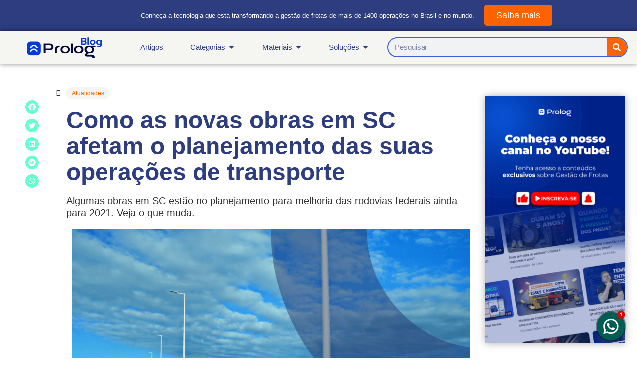

--- FILE ---
content_type: text/html; charset=UTF-8
request_url: https://www.prologapp.com/blog/obras-em-sc-afeta-transporte/
body_size: 53672
content:
<!doctype html>
<html lang="pt-BR">
<head>
	<meta charset="UTF-8">
	<meta name="viewport" content="width=device-width, initial-scale=1">
	<link rel="profile" href="https://gmpg.org/xfn/11">
	<meta name='robots' content='index, follow, max-image-preview:large, max-snippet:-1, max-video-preview:-1'/>
	<style>img:is([sizes="auto" i], [sizes^="auto," i]) {contain-intrinsic-size:3000px 1500px}</style>
	    <!-- Start VWO Common Smartcode -->
    <script type='text/javascript'>var _vwo_clicks=10;</script>
    <!-- End VWO Common Smartcode -->
        <!-- Start VWO Async SmartCode -->
    <link rel="preconnect" href="https://dev.visualwebsiteoptimizer.com"/>
    <script type='text/javascript' id='vwoCode'>window._vwo_code||(function(){var account_id=1102877,version=2.1,settings_tolerance=2000,library_tolerance=2500,use_existing_jquery=false,hide_element='body',hide_element_style='opacity:0 !important;filter:alpha(opacity=0) !important;background:none !important;transition:none !important;',f=false,w=window,d=document,v=d.querySelector('#vwoCode'),cK='_vwo_'+account_id+'_settings',cc={};try{var c=JSON.parse(localStorage.getItem('_vwo_'+account_id+'_config'));cc=c&&typeof c==='object'?c:{}}catch(e){}var stT=cc.stT==='session'?w.sessionStorage:w.localStorage;code={use_existing_jquery:function(){return typeof use_existing_jquery!=='undefined'?use_existing_jquery:undefined},library_tolerance:function(){return typeof library_tolerance!=='undefined'?library_tolerance:undefined},settings_tolerance:function(){return cc.sT||settings_tolerance},hide_element_style:function(){return'{'+(cc.hES||hide_element_style)+'}'},hide_element:function(){if(performance.getEntriesByName('first-contentful-paint')[0]){return''}return typeof cc.hE==='string'?cc.hE:hide_element},getVersion:function(){return version},finish:function(e){if(!f){f=true;var t=d.getElementById('_vis_opt_path_hides');if(t)t.parentNode.removeChild(t);if(e)(new Image).src='https://dev.visualwebsiteoptimizer.com/ee.gif?a='+account_id+e}},finished:function(){return f},addScript:function(e){var t=d.createElement('script');t.type='text/javascript';if(e.src){t.src=e.src}else{t.text=e.text}d.getElementsByTagName('head')[0].appendChild(t)},load:function(e,t){var i=this.getSettings(),n=d.createElement('script'),r=this;t=t||{};if(i){n.textContent=i;d.getElementsByTagName('head')[0].appendChild(n);if(!w.VWO||VWO.caE){stT.removeItem(cK);r.load(e)}}else{var o=new XMLHttpRequest;o.open('GET',e,true);o.withCredentials=!t.dSC;o.responseType=t.responseType||'text';o.onload=function(){if(t.onloadCb){return t.onloadCb(o,e)}if(o.status===200||o.status===304){_vwo_code.addScript({text:o.responseText})}else{_vwo_code.finish('&e=loading_failure:'+e)}};o.onerror=function(){if(t.onerrorCb){return t.onerrorCb(e)}_vwo_code.finish('&e=loading_failure:'+e)};o.send()}},getSettings:function(){try{var e=stT.getItem(cK);if(!e){return}e=JSON.parse(e);if(Date.now()>e.e){stT.removeItem(cK);return}return e.s}catch(e){return}},init:function(){if(d.URL.indexOf('__vwo_disable__')>-1)return;var e=this.settings_tolerance();w._vwo_settings_timer=setTimeout(function(){_vwo_code.finish();stT.removeItem(cK)},e);var t;if(this.hide_element()!=='body'){t=d.createElement('style');var i=this.hide_element(),n=i?i+this.hide_element_style():'',r=d.getElementsByTagName('head')[0];t.setAttribute('id','_vis_opt_path_hides');v&&t.setAttribute('nonce',v.nonce);t.setAttribute('type','text/css');if(t.styleSheet)t.styleSheet.cssText=n;else t.appendChild(d.createTextNode(n));r.appendChild(t)}else{t=d.getElementsByTagName('head')[0];var n=d.createElement('div');n.style.cssText='z-index: 2147483647 !important;position: fixed !important;left: 0 !important;top: 0 !important;width: 100% !important;height: 100% !important;background: white !important;';n.setAttribute('id','_vis_opt_path_hides');n.classList.add('_vis_hide_layer');t.parentNode.insertBefore(n,t.nextSibling)}var o='https://dev.visualwebsiteoptimizer.com/j.php?a='+account_id+'&u='+encodeURIComponent(d.URL)+'&vn='+version;if(w.location.search.indexOf('_vwo_xhr')!==-1){this.addScript({src:o})}else{this.load(o+'&x=true')}}};w._vwo_code=code;code.init();})();</script>
    <!-- End VWO Async SmartCode -->
    
	<!-- This site is optimized with the Yoast SEO plugin v25.4 - https://yoast.com/wordpress/plugins/seo/ -->
	<title>Planeje suas operações de transporte considerando novas obras em SC</title>
	<meta name="description" content="Algumas obras em SC estão no planejamento para melhoria das rodovias federais ainda para 2021. Veja o que muda."/>
	<link rel="canonical" href="https://www.prologapp.com/blog/obras-em-sc-afeta-transporte/"/>
	<meta property="og:locale" content="pt_BR"/>
	<meta property="og:type" content="article"/>
	<meta property="og:title" content="Planeje suas operações de transporte considerando novas obras em SC"/>
	<meta property="og:description" content="Algumas obras em SC estão no planejamento para melhoria das rodovias federais ainda para 2021. Veja o que muda."/>
	<meta property="og:url" content="https://www.prologapp.com/blog/obras-em-sc-afeta-transporte/"/>
	<meta property="og:site_name" content="Prolog App"/>
	<meta property="article:published_time" content="2021-10-07T09:10:00+00:00"/>
	<meta property="article:modified_time" content="2022-06-15T16:24:28+00:00"/>
	<meta property="og:image" content="https://www.prologapp.com/wp-content/uploads/2021/10/obras-em-sc-afeta-transporte.png"/>
	<meta property="og:image:width" content="1400"/>
	<meta property="og:image:height" content="800"/>
	<meta property="og:image:type" content="image/png"/>
	<meta name="author" content="Jade Zart"/>
	<meta name="twitter:card" content="summary_large_image"/>
	<meta name="twitter:label1" content="Escrito por"/>
	<meta name="twitter:data1" content="Jade Zart"/>
	<meta name="twitter:label2" content="Est. tempo de leitura"/>
	<meta name="twitter:data2" content="3 minutos"/>
	<script type="application/ld+json" class="yoast-schema-graph">{"@context":"https://schema.org","@graph":[{"@type":"Article","@id":"https://www.prologapp.com/blog/obras-em-sc-afeta-transporte/#article","isPartOf":{"@id":"https://www.prologapp.com/blog/obras-em-sc-afeta-transporte/"},"author":{"name":"Jade Zart","@id":"https://www.prologapp.com/#/schema/person/88f86d8e3384a55164b46a4f2c3d8336"},"headline":"Como as novas obras em SC afetam o planejamento das suas operações de transporte","datePublished":"2021-10-07T09:10:00+00:00","dateModified":"2022-06-15T16:24:28+00:00","mainEntityOfPage":{"@id":"https://www.prologapp.com/blog/obras-em-sc-afeta-transporte/"},"wordCount":548,"commentCount":0,"publisher":{"@id":"https://www.prologapp.com/#organization"},"image":{"@id":"https://www.prologapp.com/blog/obras-em-sc-afeta-transporte/#primaryimage"},"thumbnailUrl":"https://www.prologapp.com/wp-content/uploads/2021/10/obras-em-sc-afeta-transporte.png","keywords":["como melhorar a gestão de frota","gestão de frota","planejamento de frotas"],"articleSection":["Atualidades"],"inLanguage":"pt-BR","potentialAction":[{"@type":"CommentAction","name":"Comment","target":["https://www.prologapp.com/blog/obras-em-sc-afeta-transporte/#respond"]}]},{"@type":"WebPage","@id":"https://www.prologapp.com/blog/obras-em-sc-afeta-transporte/","url":"https://www.prologapp.com/blog/obras-em-sc-afeta-transporte/","name":"Planeje suas operações de transporte considerando novas obras em SC","isPartOf":{"@id":"https://www.prologapp.com/#website"},"primaryImageOfPage":{"@id":"https://www.prologapp.com/blog/obras-em-sc-afeta-transporte/#primaryimage"},"image":{"@id":"https://www.prologapp.com/blog/obras-em-sc-afeta-transporte/#primaryimage"},"thumbnailUrl":"https://www.prologapp.com/wp-content/uploads/2021/10/obras-em-sc-afeta-transporte.png","datePublished":"2021-10-07T09:10:00+00:00","dateModified":"2022-06-15T16:24:28+00:00","description":"Algumas obras em SC estão no planejamento para melhoria das rodovias federais ainda para 2021. Veja o que muda.","breadcrumb":{"@id":"https://www.prologapp.com/blog/obras-em-sc-afeta-transporte/#breadcrumb"},"inLanguage":"pt-BR","potentialAction":[{"@type":"ReadAction","target":["https://www.prologapp.com/blog/obras-em-sc-afeta-transporte/"]}]},{"@type":"ImageObject","inLanguage":"pt-BR","@id":"https://www.prologapp.com/blog/obras-em-sc-afeta-transporte/#primaryimage","url":"https://www.prologapp.com/wp-content/uploads/2021/10/obras-em-sc-afeta-transporte.png","contentUrl":"https://www.prologapp.com/wp-content/uploads/2021/10/obras-em-sc-afeta-transporte.png","width":1400,"height":800,"caption":"Planeje as rotas da sua operação com sabedoria — novas obras em SC afetam rodovias."},{"@type":"BreadcrumbList","@id":"https://www.prologapp.com/blog/obras-em-sc-afeta-transporte/#breadcrumb","itemListElement":[{"@type":"ListItem","position":1,"name":"Início","item":"https://www.prologapp.com/"},{"@type":"ListItem","position":2,"name":"Como as novas obras em SC afetam o planejamento das suas operações de transporte"}]},{"@type":"WebSite","@id":"https://www.prologapp.com/#website","url":"https://www.prologapp.com/","name":"Prolog App","description":"Tecnologia para a gestão de frotas","publisher":{"@id":"https://www.prologapp.com/#organization"},"potentialAction":[{"@type":"SearchAction","target":{"@type":"EntryPoint","urlTemplate":"https://www.prologapp.com/?s={search_term_string}"},"query-input":{"@type":"PropertyValueSpecification","valueRequired":true,"valueName":"search_term_string"}}],"inLanguage":"pt-BR"},{"@type":"Organization","@id":"https://www.prologapp.com/#organization","name":"Prolog App","url":"https://www.prologapp.com/","logo":{"@type":"ImageObject","inLanguage":"pt-BR","@id":"https://www.prologapp.com/#/schema/logo/image/","url":"https://prologapp.com/wp-content/uploads/2022/12/Design-sem-nome-1.png","contentUrl":"https://prologapp.com/wp-content/uploads/2022/12/Design-sem-nome-1.png","width":48,"height":48,"caption":"Prolog App"},"image":{"@id":"https://www.prologapp.com/#/schema/logo/image/"}},{"@type":"Person","@id":"https://www.prologapp.com/#/schema/person/88f86d8e3384a55164b46a4f2c3d8336","name":"Jade Zart","image":{"@type":"ImageObject","inLanguage":"pt-BR","@id":"https://www.prologapp.com/#/schema/person/image/","url":"https://www.prologapp.com/wp-content/uploads/2022/06/1-2-150x150.png","contentUrl":"https://www.prologapp.com/wp-content/uploads/2022/06/1-2-150x150.png","caption":"Jade Zart"},"description":"Há mais de 8 anos na área de marketing, hoje coordena o time da Prolog e está sempre antenada nas principais novidades e inovações do setor logístico.","url":"https://www.prologapp.com/blog/author/jade/"}]}</script>
	<!-- / Yoast SEO plugin. -->


<link rel="alternate" type="application/rss+xml" title="Feed para Prolog App &raquo;" href="https://www.prologapp.com/feed/"/>
<link rel="alternate" type="application/rss+xml" title="Feed de comentários para Prolog App &raquo;" href="https://www.prologapp.com/comments/feed/"/>
<link rel="alternate" type="application/rss+xml" title="Feed de comentários para Prolog App &raquo; Como as novas obras em SC afetam o planejamento das suas operações de transporte" href="https://www.prologapp.com/blog/obras-em-sc-afeta-transporte/feed/"/>
<style id='classic-theme-styles-inline-css'>.wp-block-button__link{color:#fff;background-color:#32373c;border-radius:9999px;box-shadow:none;text-decoration:none;padding:calc(.667em + 2px) calc(1.333em + 2px);font-size:1.125em}.wp-block-file__button{background:#32373c;color:#fff;text-decoration:none}</style>
<style id='global-styles-inline-css'>:root{--wp--preset--aspect-ratio--square:1;--wp--preset--aspect-ratio--4-3: 4/3;--wp--preset--aspect-ratio--3-4: 3/4;--wp--preset--aspect-ratio--3-2: 3/2;--wp--preset--aspect-ratio--2-3: 2/3;--wp--preset--aspect-ratio--16-9: 16/9;--wp--preset--aspect-ratio--9-16: 9/16;--wp--preset--color--black:#000;--wp--preset--color--cyan-bluish-gray:#abb8c3;--wp--preset--color--white:#fff;--wp--preset--color--pale-pink:#f78da7;--wp--preset--color--vivid-red:#cf2e2e;--wp--preset--color--luminous-vivid-orange:#ff6900;--wp--preset--color--luminous-vivid-amber:#fcb900;--wp--preset--color--light-green-cyan:#7bdcb5;--wp--preset--color--vivid-green-cyan:#00d084;--wp--preset--color--pale-cyan-blue:#8ed1fc;--wp--preset--color--vivid-cyan-blue:#0693e3;--wp--preset--color--vivid-purple:#9b51e0;--wp--preset--gradient--vivid-cyan-blue-to-vivid-purple:linear-gradient(135deg,rgba(6,147,227,1) 0%,#9b51e0 100%);--wp--preset--gradient--light-green-cyan-to-vivid-green-cyan:linear-gradient(135deg,#7adcb4 0%,#00d082 100%);--wp--preset--gradient--luminous-vivid-amber-to-luminous-vivid-orange:linear-gradient(135deg,rgba(252,185,0,1) 0%,rgba(255,105,0,1) 100%);--wp--preset--gradient--luminous-vivid-orange-to-vivid-red:linear-gradient(135deg,rgba(255,105,0,1) 0%,#cf2e2e 100%);--wp--preset--gradient--very-light-gray-to-cyan-bluish-gray:linear-gradient(135deg,#eee 0%,#a9b8c3 100%);--wp--preset--gradient--cool-to-warm-spectrum:linear-gradient(135deg,#4aeadc 0%,#9778d1 20%,#cf2aba 40%,#ee2c82 60%,#fb6962 80%,#fef84c 100%);--wp--preset--gradient--blush-light-purple:linear-gradient(135deg,#ffceec 0%,#9896f0 100%);--wp--preset--gradient--blush-bordeaux:linear-gradient(135deg,#fecda5 0%,#fe2d2d 50%,#6b003e 100%);--wp--preset--gradient--luminous-dusk:linear-gradient(135deg,#ffcb70 0%,#c751c0 50%,#4158d0 100%);--wp--preset--gradient--pale-ocean:linear-gradient(135deg,#fff5cb 0%,#b6e3d4 50%,#33a7b5 100%);--wp--preset--gradient--electric-grass:linear-gradient(135deg,#caf880 0%,#71ce7e 100%);--wp--preset--gradient--midnight:linear-gradient(135deg,#020381 0%,#2874fc 100%);--wp--preset--font-size--small:13px;--wp--preset--font-size--medium:20px;--wp--preset--font-size--large:36px;--wp--preset--font-size--x-large:42px;--wp--preset--spacing--20:.44rem;--wp--preset--spacing--30:.67rem;--wp--preset--spacing--40:1rem;--wp--preset--spacing--50:1.5rem;--wp--preset--spacing--60:2.25rem;--wp--preset--spacing--70:3.38rem;--wp--preset--spacing--80:5.06rem;--wp--preset--shadow--natural:6px 6px 9px rgba(0,0,0,.2);--wp--preset--shadow--deep:12px 12px 50px rgba(0,0,0,.4);--wp--preset--shadow--sharp:6px 6px 0 rgba(0,0,0,.2);--wp--preset--shadow--outlined:6px 6px 0 -3px rgba(255,255,255,1) , 6px 6px rgba(0,0,0,1);--wp--preset--shadow--crisp:6px 6px 0 rgba(0,0,0,1)}:where(.is-layout-flex){gap:.5em}:where(.is-layout-grid){gap:.5em}body .is-layout-flex{display:flex}.is-layout-flex{flex-wrap:wrap;align-items:center}.is-layout-flex > :is(*, div){margin:0}body .is-layout-grid{display:grid}.is-layout-grid > :is(*, div){margin:0}:where(.wp-block-columns.is-layout-flex){gap:2em}:where(.wp-block-columns.is-layout-grid){gap:2em}:where(.wp-block-post-template.is-layout-flex){gap:1.25em}:where(.wp-block-post-template.is-layout-grid){gap:1.25em}.has-black-color{color:var(--wp--preset--color--black)!important}.has-cyan-bluish-gray-color{color:var(--wp--preset--color--cyan-bluish-gray)!important}.has-white-color{color:var(--wp--preset--color--white)!important}.has-pale-pink-color{color:var(--wp--preset--color--pale-pink)!important}.has-vivid-red-color{color:var(--wp--preset--color--vivid-red)!important}.has-luminous-vivid-orange-color{color:var(--wp--preset--color--luminous-vivid-orange)!important}.has-luminous-vivid-amber-color{color:var(--wp--preset--color--luminous-vivid-amber)!important}.has-light-green-cyan-color{color:var(--wp--preset--color--light-green-cyan)!important}.has-vivid-green-cyan-color{color:var(--wp--preset--color--vivid-green-cyan)!important}.has-pale-cyan-blue-color{color:var(--wp--preset--color--pale-cyan-blue)!important}.has-vivid-cyan-blue-color{color:var(--wp--preset--color--vivid-cyan-blue)!important}.has-vivid-purple-color{color:var(--wp--preset--color--vivid-purple)!important}.has-black-background-color{background-color:var(--wp--preset--color--black)!important}.has-cyan-bluish-gray-background-color{background-color:var(--wp--preset--color--cyan-bluish-gray)!important}.has-white-background-color{background-color:var(--wp--preset--color--white)!important}.has-pale-pink-background-color{background-color:var(--wp--preset--color--pale-pink)!important}.has-vivid-red-background-color{background-color:var(--wp--preset--color--vivid-red)!important}.has-luminous-vivid-orange-background-color{background-color:var(--wp--preset--color--luminous-vivid-orange)!important}.has-luminous-vivid-amber-background-color{background-color:var(--wp--preset--color--luminous-vivid-amber)!important}.has-light-green-cyan-background-color{background-color:var(--wp--preset--color--light-green-cyan)!important}.has-vivid-green-cyan-background-color{background-color:var(--wp--preset--color--vivid-green-cyan)!important}.has-pale-cyan-blue-background-color{background-color:var(--wp--preset--color--pale-cyan-blue)!important}.has-vivid-cyan-blue-background-color{background-color:var(--wp--preset--color--vivid-cyan-blue)!important}.has-vivid-purple-background-color{background-color:var(--wp--preset--color--vivid-purple)!important}.has-black-border-color{border-color:var(--wp--preset--color--black)!important}.has-cyan-bluish-gray-border-color{border-color:var(--wp--preset--color--cyan-bluish-gray)!important}.has-white-border-color{border-color:var(--wp--preset--color--white)!important}.has-pale-pink-border-color{border-color:var(--wp--preset--color--pale-pink)!important}.has-vivid-red-border-color{border-color:var(--wp--preset--color--vivid-red)!important}.has-luminous-vivid-orange-border-color{border-color:var(--wp--preset--color--luminous-vivid-orange)!important}.has-luminous-vivid-amber-border-color{border-color:var(--wp--preset--color--luminous-vivid-amber)!important}.has-light-green-cyan-border-color{border-color:var(--wp--preset--color--light-green-cyan)!important}.has-vivid-green-cyan-border-color{border-color:var(--wp--preset--color--vivid-green-cyan)!important}.has-pale-cyan-blue-border-color{border-color:var(--wp--preset--color--pale-cyan-blue)!important}.has-vivid-cyan-blue-border-color{border-color:var(--wp--preset--color--vivid-cyan-blue)!important}.has-vivid-purple-border-color{border-color:var(--wp--preset--color--vivid-purple)!important}.has-vivid-cyan-blue-to-vivid-purple-gradient-background{background:var(--wp--preset--gradient--vivid-cyan-blue-to-vivid-purple)!important}.has-light-green-cyan-to-vivid-green-cyan-gradient-background{background:var(--wp--preset--gradient--light-green-cyan-to-vivid-green-cyan)!important}.has-luminous-vivid-amber-to-luminous-vivid-orange-gradient-background{background:var(--wp--preset--gradient--luminous-vivid-amber-to-luminous-vivid-orange)!important}.has-luminous-vivid-orange-to-vivid-red-gradient-background{background:var(--wp--preset--gradient--luminous-vivid-orange-to-vivid-red)!important}.has-very-light-gray-to-cyan-bluish-gray-gradient-background{background:var(--wp--preset--gradient--very-light-gray-to-cyan-bluish-gray)!important}.has-cool-to-warm-spectrum-gradient-background{background:var(--wp--preset--gradient--cool-to-warm-spectrum)!important}.has-blush-light-purple-gradient-background{background:var(--wp--preset--gradient--blush-light-purple)!important}.has-blush-bordeaux-gradient-background{background:var(--wp--preset--gradient--blush-bordeaux)!important}.has-luminous-dusk-gradient-background{background:var(--wp--preset--gradient--luminous-dusk)!important}.has-pale-ocean-gradient-background{background:var(--wp--preset--gradient--pale-ocean)!important}.has-electric-grass-gradient-background{background:var(--wp--preset--gradient--electric-grass)!important}.has-midnight-gradient-background{background:var(--wp--preset--gradient--midnight)!important}.has-small-font-size{font-size:var(--wp--preset--font-size--small)!important}.has-medium-font-size{font-size:var(--wp--preset--font-size--medium)!important}.has-large-font-size{font-size:var(--wp--preset--font-size--large)!important}.has-x-large-font-size{font-size:var(--wp--preset--font-size--x-large)!important}:where(.wp-block-post-template.is-layout-flex){gap:1.25em}:where(.wp-block-post-template.is-layout-grid){gap:1.25em}:where(.wp-block-columns.is-layout-flex){gap:2em}:where(.wp-block-columns.is-layout-grid){gap:2em}:root :where(.wp-block-pullquote){font-size:1.5em;line-height:1.6}</style>
<link rel='stylesheet' id='wp-block-library-css' href='https://www.prologapp.com/wp-includes/css/dist/block-library/style.min.css' media='all'/>
<link rel='stylesheet' id='ppress-frontend-css' href='https://www.prologapp.com/wp-content/plugins/wp-user-avatar/assets/css/frontend.min.css' media='all'/>
<link rel='stylesheet' id='ppress-flatpickr-css' href='https://www.prologapp.com/wp-content/plugins/wp-user-avatar/assets/flatpickr/flatpickr.min.css' media='all'/>
<link rel='stylesheet' id='ppress-select2-css' href='https://www.prologapp.com/wp-content/plugins/wp-user-avatar/assets/select2/select2.min.css' media='all'/>
<link rel='stylesheet' id='hello-elementor-css' href='https://www.prologapp.com/wp-content/themes/hello-elementor/style.min.css' media='all'/>
<link rel='stylesheet' id='hello-elementor-theme-style-css' href='https://www.prologapp.com/wp-content/themes/hello-elementor/theme.min.css' media='all'/>
<link rel='stylesheet' id='elementor-frontend-css' href='https://www.prologapp.com/wp-content/plugins/elementor/assets/css/frontend.min.css' media='all'/>
<style id='elementor-frontend-inline-css'>
.elementor-kit-6{--e-global-color-primary:#2E3D80;--e-global-color-secondary:#1B244C;--e-global-color-text:#3D5FD9;--e-global-color-accent:#00FFB1;--e-global-color-f71e5b2:#FF6200;--e-global-color-84a70ec:#043AD1;--e-global-color-fa6bd39:#FFFFFF;--e-global-color-cf0d6e3:#FAFAFA;--e-global-color-fa406aa:#00EEFF;--e-global-color-d1f80cc:#141A36;--e-global-typography-primary-font-family:"Prompt";--e-global-typography-primary-font-weight:600;--e-global-typography-secondary-font-family:"Roboto Slab";--e-global-typography-secondary-font-weight:400;--e-global-typography-text-font-family:"Roboto";--e-global-typography-text-font-weight:400;--e-global-typography-accent-font-family:"Roboto";--e-global-typography-accent-font-weight:500;}.elementor-kit-6 e-page-transition{background-color:#FFBC7D;}.elementor-kit-6 a{color:#3D5FD9;}.elementor-kit-6 h2{color:var( --e-global-color-primary );font-family:"Prompt", Sans-serif;}.elementor-kit-6 h3{color:var( --e-global-color-primary );font-family:"Prompt", Sans-serif;font-size:22px;}.elementor-kit-6 h4{color:var( --e-global-color-primary );font-family:"Prompt", Sans-serif;}.elementor-kit-6 h5{color:var( --e-global-color-primary );font-family:"Prompt", Sans-serif;}.elementor-section.elementor-section-boxed > .elementor-container{max-width:1140px;}.e-con{--container-max-width:1140px;}.elementor-widget:not(:last-child){margin-block-end:20px;}.elementor-element{--widgets-spacing:20px 20px;--widgets-spacing-row:20px;--widgets-spacing-column:20px;}{}h1.entry-title{display:var(--page-title-display);}@media(max-width:1024px){.elementor-section.elementor-section-boxed > .elementor-container{max-width:1024px;}.e-con{--container-max-width:1024px;}}@media(max-width:767px){.elementor-section.elementor-section-boxed > .elementor-container{max-width:767px;}.e-con{--container-max-width:767px;}}
.elementor-7931 .elementor-element.elementor-element-1058fea:not(.elementor-motion-effects-element-type-background), .elementor-7931 .elementor-element.elementor-element-1058fea > .elementor-motion-effects-container > .elementor-motion-effects-layer{background-color:var( --e-global-color-primary );}.elementor-7931 .elementor-element.elementor-element-1058fea > .elementor-container{max-width:1300px;}.elementor-7931 .elementor-element.elementor-element-1058fea{transition:background 0.3s, border 0.3s, border-radius 0.3s, box-shadow 0.3s;z-index:100;}.elementor-7931 .elementor-element.elementor-element-1058fea > .elementor-background-overlay{transition:background 0.3s, border-radius 0.3s, opacity 0.3s;}.elementor-bc-flex-widget .elementor-7931 .elementor-element.elementor-element-3c5594e.elementor-column .elementor-widget-wrap{align-items:center;}.elementor-7931 .elementor-element.elementor-element-3c5594e.elementor-column.elementor-element[data-element_type="column"] > .elementor-widget-wrap.elementor-element-populated{align-content:center;align-items:center;}.elementor-7931 .elementor-element.elementor-element-330a803{text-align:right;}.elementor-7931 .elementor-element.elementor-element-330a803 .elementor-heading-title{font-family:"Montserrat", Sans-serif;font-size:13px;font-weight:500;color:#FFFFFF;}.elementor-bc-flex-widget .elementor-7931 .elementor-element.elementor-element-50e7b6b.elementor-column .elementor-widget-wrap{align-items:center;}.elementor-7931 .elementor-element.elementor-element-50e7b6b.elementor-column.elementor-element[data-element_type="column"] > .elementor-widget-wrap.elementor-element-populated{align-content:center;align-items:center;}.elementor-7931 .elementor-element.elementor-element-1b9630f .elementor-button{background-color:var( --e-global-color-f71e5b2 );font-family:"Prompt", Sans-serif;font-size:18px;font-weight:500;fill:#FFFFFF;color:#FFFFFF;border-radius:5px 5px 5px 5px;}.elementor-7931 .elementor-element.elementor-element-1b9630f .elementor-button:hover, .elementor-7931 .elementor-element.elementor-element-1b9630f .elementor-button:focus{background-color:#EF853D;color:#FFFFFF;}.elementor-7931 .elementor-element.elementor-element-1b9630f .elementor-button:hover svg, .elementor-7931 .elementor-element.elementor-element-1b9630f .elementor-button:focus svg{fill:#FFFFFF;}.elementor-7931 .elementor-element.elementor-element-93a7345:not(.elementor-motion-effects-element-type-background), .elementor-7931 .elementor-element.elementor-element-93a7345 > .elementor-motion-effects-container > .elementor-motion-effects-layer{background-color:#F5F5F2;}.elementor-7931 .elementor-element.elementor-element-93a7345 > .elementor-container{max-width:1300px;}.elementor-7931 .elementor-element.elementor-element-93a7345{box-shadow:0px 0px 10px 0px rgba(0,0,0,0.5);transition:background 0.3s, border 0.3s, border-radius 0.3s, box-shadow 0.3s;z-index:100;}.elementor-7931 .elementor-element.elementor-element-93a7345 > .elementor-background-overlay{transition:background 0.3s, border-radius 0.3s, opacity 0.3s;}.elementor-bc-flex-widget .elementor-7931 .elementor-element.elementor-element-b025eb0.elementor-column .elementor-widget-wrap{align-items:center;}.elementor-7931 .elementor-element.elementor-element-b025eb0.elementor-column.elementor-element[data-element_type="column"] > .elementor-widget-wrap.elementor-element-populated{align-content:center;align-items:center;}.elementor-7931 .elementor-element.elementor-element-7c6182b img{width:70%;}.elementor-bc-flex-widget .elementor-7931 .elementor-element.elementor-element-275adfd.elementor-column .elementor-widget-wrap{align-items:center;}.elementor-7931 .elementor-element.elementor-element-275adfd.elementor-column.elementor-element[data-element_type="column"] > .elementor-widget-wrap.elementor-element-populated{align-content:center;align-items:center;}.elementor-7931 .elementor-element.elementor-element-2e1b894{--display:flex;}.elementor-7931 .elementor-element.elementor-element-fb725db{--display:flex;--gap:0px 0px;--row-gap:0px;--column-gap:0px;box-shadow:0px 0px 10px 0px rgba(0,0,0,0.5);--margin-top:10px;--margin-bottom:0px;--margin-left:0px;--margin-right:0px;--padding-top:0px;--padding-bottom:0px;--padding-left:0px;--padding-right:0px;}.elementor-7931 .elementor-element.elementor-element-d7126e0 .elementor-button{background-color:#FFFFFF;font-family:"Prompt", Sans-serif;font-weight:600;fill:var( --e-global-color-primary );color:var( --e-global-color-primary );}.elementor-7931 .elementor-element.elementor-element-d7126e0 .elementor-button:hover, .elementor-7931 .elementor-element.elementor-element-d7126e0 .elementor-button:focus{background-color:#3D5FD91F;color:var( --e-global-color-primary );}.elementor-7931 .elementor-element.elementor-element-d7126e0 > .elementor-widget-container{padding:5px 0px 5px 0px;}.elementor-7931 .elementor-element.elementor-element-d7126e0 .elementor-button:hover svg, .elementor-7931 .elementor-element.elementor-element-d7126e0 .elementor-button:focus svg{fill:var( --e-global-color-primary );}.elementor-7931 .elementor-element.elementor-element-b00cf51 .elementor-button{background-color:#FFFFFF;font-family:"Prompt", Sans-serif;font-weight:600;fill:var( --e-global-color-primary );color:var( --e-global-color-primary );}.elementor-7931 .elementor-element.elementor-element-b00cf51 .elementor-button:hover, .elementor-7931 .elementor-element.elementor-element-b00cf51 .elementor-button:focus{background-color:#3D5FD91F;color:var( --e-global-color-primary );}.elementor-7931 .elementor-element.elementor-element-b00cf51 > .elementor-widget-container{padding:5px 0px 5px 0px;}.elementor-7931 .elementor-element.elementor-element-b00cf51 .elementor-button:hover svg, .elementor-7931 .elementor-element.elementor-element-b00cf51 .elementor-button:focus svg{fill:var( --e-global-color-primary );}.elementor-7931 .elementor-element.elementor-element-46b9eed .elementor-button{background-color:#FFFFFF;font-family:"Prompt", Sans-serif;font-weight:600;fill:var( --e-global-color-primary );color:var( --e-global-color-primary );}.elementor-7931 .elementor-element.elementor-element-46b9eed .elementor-button:hover, .elementor-7931 .elementor-element.elementor-element-46b9eed .elementor-button:focus{background-color:#3D5FD91F;color:var( --e-global-color-primary );}.elementor-7931 .elementor-element.elementor-element-46b9eed > .elementor-widget-container{padding:5px 0px 5px 0px;}.elementor-7931 .elementor-element.elementor-element-46b9eed .elementor-button:hover svg, .elementor-7931 .elementor-element.elementor-element-46b9eed .elementor-button:focus svg{fill:var( --e-global-color-primary );}.elementor-7931 .elementor-element.elementor-element-b2fd70f .elementor-button{background-color:#FFFFFF;font-family:"Prompt", Sans-serif;font-weight:600;fill:var( --e-global-color-primary );color:var( --e-global-color-primary );}.elementor-7931 .elementor-element.elementor-element-b2fd70f .elementor-button:hover, .elementor-7931 .elementor-element.elementor-element-b2fd70f .elementor-button:focus{background-color:#3D5FD91F;color:var( --e-global-color-primary );}.elementor-7931 .elementor-element.elementor-element-b2fd70f > .elementor-widget-container{padding:5px 0px 5px 0px;}.elementor-7931 .elementor-element.elementor-element-b2fd70f .elementor-button:hover svg, .elementor-7931 .elementor-element.elementor-element-b2fd70f .elementor-button:focus svg{fill:var( --e-global-color-primary );}.elementor-7931 .elementor-element.elementor-element-59f0472 .elementor-button{background-color:#FFFFFF;font-family:"Prompt", Sans-serif;font-weight:600;fill:var( --e-global-color-primary );color:var( --e-global-color-primary );}.elementor-7931 .elementor-element.elementor-element-59f0472 .elementor-button:hover, .elementor-7931 .elementor-element.elementor-element-59f0472 .elementor-button:focus{background-color:#3D5FD91F;color:var( --e-global-color-primary );}.elementor-7931 .elementor-element.elementor-element-59f0472 > .elementor-widget-container{padding:5px 0px 5px 0px;}.elementor-7931 .elementor-element.elementor-element-59f0472 .elementor-button:hover svg, .elementor-7931 .elementor-element.elementor-element-59f0472 .elementor-button:focus svg{fill:var( --e-global-color-primary );}.elementor-7931 .elementor-element.elementor-element-5d006b9 .elementor-button{background-color:#FFFFFF;font-family:"Prompt", Sans-serif;font-weight:600;fill:var( --e-global-color-primary );color:var( --e-global-color-primary );}.elementor-7931 .elementor-element.elementor-element-5d006b9 .elementor-button:hover, .elementor-7931 .elementor-element.elementor-element-5d006b9 .elementor-button:focus{background-color:#3D5FD91F;color:var( --e-global-color-primary );}.elementor-7931 .elementor-element.elementor-element-5d006b9 > .elementor-widget-container{padding:5px 0px 5px 0px;}.elementor-7931 .elementor-element.elementor-element-5d006b9 .elementor-button:hover svg, .elementor-7931 .elementor-element.elementor-element-5d006b9 .elementor-button:focus svg{fill:var( --e-global-color-primary );}.elementor-7931 .elementor-element.elementor-element-2a08f65 .elementor-button{background-color:#FFFFFF;font-family:"Prompt", Sans-serif;font-weight:600;fill:var( --e-global-color-primary );color:var( --e-global-color-primary );}.elementor-7931 .elementor-element.elementor-element-2a08f65 .elementor-button:hover, .elementor-7931 .elementor-element.elementor-element-2a08f65 .elementor-button:focus{background-color:#3D5FD91F;color:var( --e-global-color-primary );}.elementor-7931 .elementor-element.elementor-element-2a08f65 > .elementor-widget-container{padding:5px 0px 5px 0px;}.elementor-7931 .elementor-element.elementor-element-2a08f65 .elementor-button:hover svg, .elementor-7931 .elementor-element.elementor-element-2a08f65 .elementor-button:focus svg{fill:var( --e-global-color-primary );}.elementor-7931 .elementor-element.elementor-element-7ba28cc .elementor-button{background-color:#FFFFFF;font-family:"Prompt", Sans-serif;font-weight:600;fill:var( --e-global-color-primary );color:var( --e-global-color-primary );}.elementor-7931 .elementor-element.elementor-element-7ba28cc .elementor-button:hover, .elementor-7931 .elementor-element.elementor-element-7ba28cc .elementor-button:focus{background-color:#3D5FD91F;color:var( --e-global-color-primary );}.elementor-7931 .elementor-element.elementor-element-7ba28cc > .elementor-widget-container{padding:5px 0px 5px 0px;}.elementor-7931 .elementor-element.elementor-element-7ba28cc .elementor-button:hover svg, .elementor-7931 .elementor-element.elementor-element-7ba28cc .elementor-button:focus svg{fill:var( --e-global-color-primary );}.elementor-7931 .elementor-element.elementor-element-cd149f2{--display:flex;--margin-top:13px;--margin-bottom:0px;--margin-left:0px;--margin-right:0px;--padding-top:0px;--padding-bottom:0px;--padding-left:0px;--padding-right:0px;}.elementor-7931 .elementor-element.elementor-element-bfab60c{--display:flex;--margin-top:12px;--margin-bottom:0px;--margin-left:0px;--margin-right:0px;--padding-top:0px;--padding-bottom:0px;--padding-left:0px;--padding-right:0px;}.elementor-7931 .elementor-element.elementor-element-bfab60c:not(.elementor-motion-effects-element-type-background), .elementor-7931 .elementor-element.elementor-element-bfab60c > .elementor-motion-effects-container > .elementor-motion-effects-layer{background-color:#FFFFFF;}.elementor-7931 .elementor-element.elementor-element-2be5972.elementor-element{--align-self:stretch;}.elementor-7931 .elementor-element.elementor-element-0f237fd{--n-menu-dropdown-content-max-width:fit-content;--n-menu-heading-justify-content:space-between;--n-menu-title-flex-grow:1;--n-menu-title-justify-content:initial;--n-menu-title-justify-content-mobile:center;--n-menu-heading-wrap:wrap;--n-menu-heading-overflow-x:initial;--n-menu-title-distance-from-content:0px;--n-menu-open-animation-duration:500ms;--n-menu-toggle-icon-wrapper-animation-duration:500ms;--n-menu-title-space-between:0px;--n-menu-title-font-size:15px;--n-menu-title-color-normal:var( --e-global-color-primary );--n-menu-title-transition:100ms;--n-menu-title-direction:row;--n-menu-icon-order:1;--n-menu-icon-align-items:initial;--n-menu-title-align-items-toggle:center;--n-menu-icon-size:10px;--n-menu-icon-color:var( --e-global-color-f71e5b2 );--n-menu-toggle-icon-size:20px;--n-menu-toggle-icon-hover-duration:500ms;--n-menu-toggle-icon-distance-from-dropdown:0px;}.elementor-7931 .elementor-element.elementor-element-0f237fd > .elementor-widget-container{margin:0px 0px 0px 0px;}.elementor-7931 .elementor-element.elementor-element-0f237fd > .elementor-widget-container > .e-n-menu > .e-n-menu-wrapper > .e-n-menu-heading > .e-n-menu-item > .e-n-menu-title, .elementor-7931 .elementor-element.elementor-element-0f237fd > .elementor-widget-container > .e-n-menu > .e-n-menu-wrapper > .e-n-menu-heading > .e-n-menu-item > .e-n-menu-title > .e-n-menu-title-container, .elementor-7931 .elementor-element.elementor-element-0f237fd > .elementor-widget-container > .e-n-menu > .e-n-menu-wrapper > .e-n-menu-heading > .e-n-menu-item > .e-n-menu-title > .e-n-menu-title-container > span{font-family:"Prompt", Sans-serif;font-weight:500;}.elementor-7931 .elementor-element.elementor-element-0f237fd {--n-menu-title-color-hover:var( --e-global-color-text );--n-menu-title-color-active:var( --e-global-color-text );}.elementor-bc-flex-widget .elementor-7931 .elementor-element.elementor-element-ae95c42.elementor-column .elementor-widget-wrap{align-items:center;}.elementor-7931 .elementor-element.elementor-element-ae95c42.elementor-column.elementor-element[data-element_type="column"] > .elementor-widget-wrap.elementor-element-populated{align-content:center;align-items:center;}.elementor-7931 .elementor-element.elementor-element-5bfb98f .elementor-search-form__container{min-height:40px;}.elementor-7931 .elementor-element.elementor-element-5bfb98f .elementor-search-form__submit{min-width:40px;background-color:var( --e-global-color-f71e5b2 );}body:not(.rtl) .elementor-7931 .elementor-element.elementor-element-5bfb98f .elementor-search-form__icon{padding-left:calc(40px / 3);}body.rtl .elementor-7931 .elementor-element.elementor-element-5bfb98f .elementor-search-form__icon{padding-right:calc(40px / 3);}.elementor-7931 .elementor-element.elementor-element-5bfb98f .elementor-search-form__input, .elementor-7931 .elementor-element.elementor-element-5bfb98f.elementor-search-form--button-type-text .elementor-search-form__submit{padding-left:calc(40px / 3);padding-right:calc(40px / 3);}.elementor-7931 .elementor-element.elementor-element-5bfb98f .elementor-search-form__input,
					.elementor-7931 .elementor-element.elementor-element-5bfb98f .elementor-search-form__icon,
					.elementor-7931 .elementor-element.elementor-element-5bfb98f .elementor-lightbox .dialog-lightbox-close-button,
					.elementor-7931 .elementor-element.elementor-element-5bfb98f .elementor-lightbox .dialog-lightbox-close-button:hover,
					.elementor-7931 .elementor-element.elementor-element-5bfb98f.elementor-search-form--skin-full_screen input[type="search"].elementor-search-form__input{color:var( --e-global-color-primary );fill:var( --e-global-color-primary );}.elementor-7931 .elementor-element.elementor-element-5bfb98f:not(.elementor-search-form--skin-full_screen) .elementor-search-form__container{border-color:var( --e-global-color-text );border-width:2px 2px 2px 2px;border-radius:20px;}.elementor-7931 .elementor-element.elementor-element-5bfb98f.elementor-search-form--skin-full_screen input[type="search"].elementor-search-form__input{border-color:var( --e-global-color-text );border-width:2px 2px 2px 2px;border-radius:20px;}.elementor-7931 .elementor-element.elementor-element-94928ca:not(.elementor-motion-effects-element-type-background), .elementor-7931 .elementor-element.elementor-element-94928ca > .elementor-motion-effects-container > .elementor-motion-effects-layer{background-color:#F5F5F2;}.elementor-7931 .elementor-element.elementor-element-94928ca > .elementor-container{max-width:1300px;}.elementor-7931 .elementor-element.elementor-element-94928ca{transition:background 0.3s, border 0.3s, border-radius 0.3s, box-shadow 0.3s;z-index:90;}.elementor-7931 .elementor-element.elementor-element-94928ca > .elementor-background-overlay{transition:background 0.3s, border-radius 0.3s, opacity 0.3s;}.elementor-bc-flex-widget .elementor-7931 .elementor-element.elementor-element-e7a3320.elementor-column .elementor-widget-wrap{align-items:center;}.elementor-7931 .elementor-element.elementor-element-e7a3320.elementor-column.elementor-element[data-element_type="column"] > .elementor-widget-wrap.elementor-element-populated{align-content:center;align-items:center;}.elementor-7931 .elementor-element.elementor-element-0c4a4af{text-align:left;}.elementor-7931 .elementor-element.elementor-element-0c4a4af img{width:70%;}.elementor-bc-flex-widget .elementor-7931 .elementor-element.elementor-element-e6aea01.elementor-column .elementor-widget-wrap{align-items:center;}.elementor-7931 .elementor-element.elementor-element-e6aea01.elementor-column.elementor-element[data-element_type="column"] > .elementor-widget-wrap.elementor-element-populated{align-content:center;align-items:center;}.elementor-7931 .elementor-element.elementor-element-756935d .elementor-button{background-color:#F5F5F200;font-family:"Roboto", Sans-serif;font-size:25px;font-weight:500;fill:var( --e-global-color-primary );color:var( --e-global-color-primary );}.elementor-theme-builder-content-area{height:400px;}.elementor-location-header:before, .elementor-location-footer:before{content:"";display:table;clear:both;}@media(min-width:768px){.elementor-7931 .elementor-element.elementor-element-3c5594e{width:75.265%;}.elementor-7931 .elementor-element.elementor-element-50e7b6b{width:24.649%;}.elementor-7931 .elementor-element.elementor-element-b025eb0{width:20%;}.elementor-7931 .elementor-element.elementor-element-275adfd{width:40%;}.elementor-7931 .elementor-element.elementor-element-cd149f2{--width:100%;}.elementor-7931 .elementor-element.elementor-element-ae95c42{width:39.332%;}}@media(max-width:1024px) and (min-width:768px){.elementor-7931 .elementor-element.elementor-element-275adfd{width:80%;}.elementor-7931 .elementor-element.elementor-element-bfab60c{--width:1600px;}.elementor-7931 .elementor-element.elementor-element-ae95c42{width:100%;}}@media(max-width:1024px){.elementor-7931 .elementor-element.elementor-element-330a803{text-align:center;}.elementor-7931 .elementor-element.elementor-element-cd149f2{--flex-direction:row;--container-widget-width:calc( ( 1 - var( --container-widget-flex-grow ) ) * 100% );--container-widget-height:100%;--container-widget-flex-grow:1;--container-widget-align-self:stretch;--flex-wrap-mobile:wrap;--justify-content:space-evenly;--align-items:flex-start;--padding-top:0px;--padding-bottom:0px;--padding-left:0px;--padding-right:0px;}.elementor-7931 .elementor-element.elementor-element-3be8a65 > .elementor-widget-container{padding:0px 0px 0px 0px;}.elementor-7931 .elementor-element.elementor-element-bfab60c.e-con{--flex-grow:1;--flex-shrink:0;}.elementor-7931 .elementor-element.elementor-element-0f237fd{--n-menu-title-font-size:15px;}.elementor-7931 .elementor-element.elementor-element-5bfb98f > .elementor-widget-container{padding:0px 0px 0px 300px;}}@media(max-width:767px){.elementor-7931 .elementor-element.elementor-element-1058fea{padding:0px 0px 0px 0px;}.elementor-7931 .elementor-element.elementor-element-3c5594e{width:70%;}.elementor-7931 .elementor-element.elementor-element-3c5594e > .elementor-element-populated{padding:10px 0px 5px 5px;}.elementor-7931 .elementor-element.elementor-element-330a803{text-align:left;}.elementor-7931 .elementor-element.elementor-element-330a803 .elementor-heading-title{font-size:10px;line-height:12px;}.elementor-7931 .elementor-element.elementor-element-50e7b6b{width:30%;}.elementor-bc-flex-widget .elementor-7931 .elementor-element.elementor-element-50e7b6b.elementor-column .elementor-widget-wrap{align-items:center;}.elementor-7931 .elementor-element.elementor-element-50e7b6b.elementor-column.elementor-element[data-element_type="column"] > .elementor-widget-wrap.elementor-element-populated{align-content:center;align-items:center;}.elementor-7931 .elementor-element.elementor-element-1b9630f .elementor-button{font-size:10px;line-height:15px;padding:8px 8px 8px 8px;}.elementor-7931 .elementor-element.elementor-element-e7a3320{width:50%;}.elementor-7931 .elementor-element.elementor-element-0c4a4af img{width:90%;}.elementor-7931 .elementor-element.elementor-element-e6aea01{width:50%;}}
.elementor-336 .elementor-element.elementor-element-b7e28b9{--display:flex;--flex-direction:row;--container-widget-width:calc( ( 1 - var( --container-widget-flex-grow ) ) * 100% );--container-widget-height:100%;--container-widget-flex-grow:1;--container-widget-align-self:stretch;--flex-wrap-mobile:wrap;--align-items:stretch;--gap:10px 10px;--row-gap:10px;--column-gap:10px;}.elementor-336 .elementor-element.elementor-element-b7e28b9:not(.elementor-motion-effects-element-type-background), .elementor-336 .elementor-element.elementor-element-b7e28b9 > .elementor-motion-effects-container > .elementor-motion-effects-layer{background-color:var( --e-global-color-primary );background-image:url("https://prologapp.com/wp-content/uploads/2021/09/rodape-site.webp");background-position:center center;background-repeat:no-repeat;background-size:cover;}.elementor-336 .elementor-element.elementor-element-fcbf7dc{--display:flex;}.elementor-336 .elementor-element.elementor-element-96052ce{--display:flex;--flex-direction:row;--container-widget-width:calc( ( 1 - var( --container-widget-flex-grow ) ) * 100% );--container-widget-height:100%;--container-widget-flex-grow:1;--container-widget-align-self:stretch;--flex-wrap-mobile:wrap;--align-items:stretch;--gap:10px 10px;--row-gap:10px;--column-gap:10px;}.elementor-336 .elementor-element.elementor-element-1b7c26a > .elementor-widget-container{padding:00% 0% 0% 0%;}.elementor-336 .elementor-element.elementor-element-1b7c26a{text-align:left;}.elementor-336 .elementor-element.elementor-element-1b7c26a img{width:20%;}.elementor-336 .elementor-element.elementor-element-c116e18{--display:flex;--flex-direction:row;--container-widget-width:calc( ( 1 - var( --container-widget-flex-grow ) ) * 100% );--container-widget-height:100%;--container-widget-flex-grow:1;--container-widget-align-self:stretch;--flex-wrap-mobile:wrap;--align-items:stretch;--gap:10px 10px;--row-gap:10px;--column-gap:10px;}.elementor-336 .elementor-element.elementor-element-0444ae7{--display:flex;--gap:0px 0px;--row-gap:0px;--column-gap:0px;}.elementor-336 .elementor-element.elementor-element-efca605 > .elementor-widget-container{padding:0% 0% 0% 0%;}.elementor-336 .elementor-element.elementor-element-efca605 .elementor-heading-title{font-family:"Prompt", Sans-serif;font-size:18px;font-weight:600;color:#FFFFFF;}.elementor-336 .elementor-element.elementor-element-9e8ff0e{--divider-border-style:solid;--divider-color:var( --e-global-color-accent );--divider-border-width:1px;}.elementor-336 .elementor-element.elementor-element-9e8ff0e .elementor-divider-separator{width:80%;}.elementor-336 .elementor-element.elementor-element-9e8ff0e .elementor-divider{padding-block-start:15px;padding-block-end:15px;}.elementor-336 .elementor-element.elementor-element-aa240e4 .elementor-button{background-color:#02010100;font-family:"Prompt", Sans-serif;font-size:14px;font-weight:400;fill:#D9D2D2;color:#D9D2D2;border-radius:0px 0px 0px 0px;padding:0px 0px 0px 0px;}.elementor-336 .elementor-element.elementor-element-aa240e4 > .elementor-widget-container{margin:0px 0px 0px 0px;padding:0px 0px 0px 0px;}.elementor-336 .elementor-element.elementor-element-aa240e4 .elementor-button:hover, .elementor-336 .elementor-element.elementor-element-aa240e4 .elementor-button:focus{color:var( --e-global-color-text );}.elementor-336 .elementor-element.elementor-element-aa240e4 .elementor-button:hover svg, .elementor-336 .elementor-element.elementor-element-aa240e4 .elementor-button:focus svg{fill:var( --e-global-color-text );}.elementor-336 .elementor-element.elementor-element-545407c .elementor-button{background-color:#02010100;font-family:"Prompt", Sans-serif;font-size:14px;font-weight:400;fill:#D9D2D2;color:#D9D2D2;border-radius:0px 0px 0px 0px;padding:0px 0px 0px 0px;}.elementor-336 .elementor-element.elementor-element-545407c > .elementor-widget-container{margin:0px 0px 0px 0px;padding:0px 0px 0px 0px;}.elementor-336 .elementor-element.elementor-element-545407c .elementor-button:hover, .elementor-336 .elementor-element.elementor-element-545407c .elementor-button:focus{color:var( --e-global-color-text );}.elementor-336 .elementor-element.elementor-element-545407c .elementor-button:hover svg, .elementor-336 .elementor-element.elementor-element-545407c .elementor-button:focus svg{fill:var( --e-global-color-text );}.elementor-336 .elementor-element.elementor-element-39ea6d0 .elementor-button{background-color:#02010100;font-family:"Prompt", Sans-serif;font-size:14px;font-weight:400;fill:#D9D2D2;color:#D9D2D2;border-radius:0px 0px 0px 0px;padding:0px 0px 0px 0px;}.elementor-336 .elementor-element.elementor-element-39ea6d0 > .elementor-widget-container{margin:0px 0px 0px 0px;padding:0px 0px 0px 0px;}.elementor-336 .elementor-element.elementor-element-39ea6d0 .elementor-button:hover, .elementor-336 .elementor-element.elementor-element-39ea6d0 .elementor-button:focus{color:var( --e-global-color-text );}.elementor-336 .elementor-element.elementor-element-39ea6d0 .elementor-button:hover svg, .elementor-336 .elementor-element.elementor-element-39ea6d0 .elementor-button:focus svg{fill:var( --e-global-color-text );}.elementor-336 .elementor-element.elementor-element-11d3007 .elementor-button{background-color:#02010100;font-family:"Prompt", Sans-serif;font-size:14px;font-weight:400;fill:#D9D2D2;color:#D9D2D2;border-radius:0px 0px 0px 0px;padding:0px 0px 0px 0px;}.elementor-336 .elementor-element.elementor-element-11d3007 > .elementor-widget-container{margin:0px 0px 0px 0px;padding:0px 0px 0px 0px;}.elementor-336 .elementor-element.elementor-element-11d3007 .elementor-button:hover, .elementor-336 .elementor-element.elementor-element-11d3007 .elementor-button:focus{color:var( --e-global-color-text );}.elementor-336 .elementor-element.elementor-element-11d3007 .elementor-button:hover svg, .elementor-336 .elementor-element.elementor-element-11d3007 .elementor-button:focus svg{fill:var( --e-global-color-text );}.elementor-336 .elementor-element.elementor-element-9ed5d3b{--display:flex;--gap:0px 0px;--row-gap:0px;--column-gap:0px;}.elementor-336 .elementor-element.elementor-element-60f5af2 > .elementor-widget-container{padding:0% 0% 0% 0%;}.elementor-336 .elementor-element.elementor-element-60f5af2 .elementor-heading-title{font-family:"Prompt", Sans-serif;font-size:18px;font-weight:600;color:#FFFFFF;}.elementor-336 .elementor-element.elementor-element-cde5986{--divider-border-style:solid;--divider-color:var( --e-global-color-accent );--divider-border-width:1px;}.elementor-336 .elementor-element.elementor-element-cde5986 .elementor-divider-separator{width:80%;}.elementor-336 .elementor-element.elementor-element-cde5986 .elementor-divider{padding-block-start:15px;padding-block-end:15px;}.elementor-336 .elementor-element.elementor-element-803bab5 .elementor-button{background-color:#02010100;font-family:"Prompt", Sans-serif;font-size:14px;font-weight:400;fill:#D9D2D2;color:#D9D2D2;border-radius:0px 0px 0px 0px;padding:0px 0px 0px 0px;}.elementor-336 .elementor-element.elementor-element-803bab5 > .elementor-widget-container{margin:0px 0px 0px 0px;padding:0px 0px 0px 0px;}.elementor-336 .elementor-element.elementor-element-803bab5 .elementor-button:hover, .elementor-336 .elementor-element.elementor-element-803bab5 .elementor-button:focus{color:var( --e-global-color-text );}.elementor-336 .elementor-element.elementor-element-803bab5 .elementor-button:hover svg, .elementor-336 .elementor-element.elementor-element-803bab5 .elementor-button:focus svg{fill:var( --e-global-color-text );}.elementor-336 .elementor-element.elementor-element-40747f0 .elementor-button{background-color:#02010100;font-family:"Prompt", Sans-serif;font-size:14px;font-weight:400;fill:#D9D2D2;color:#D9D2D2;border-radius:0px 0px 0px 0px;padding:0px 0px 0px 0px;}.elementor-336 .elementor-element.elementor-element-40747f0 > .elementor-widget-container{margin:0px 0px 0px 0px;padding:0px 0px 0px 0px;}.elementor-336 .elementor-element.elementor-element-40747f0 .elementor-button:hover, .elementor-336 .elementor-element.elementor-element-40747f0 .elementor-button:focus{color:var( --e-global-color-text );}.elementor-336 .elementor-element.elementor-element-40747f0 .elementor-button:hover svg, .elementor-336 .elementor-element.elementor-element-40747f0 .elementor-button:focus svg{fill:var( --e-global-color-text );}.elementor-336 .elementor-element.elementor-element-dc50a22 .elementor-button{background-color:#02010100;font-family:"Prompt", Sans-serif;font-size:14px;font-weight:400;fill:#D9D2D2;color:#D9D2D2;border-radius:0px 0px 0px 0px;padding:0px 0px 0px 0px;}.elementor-336 .elementor-element.elementor-element-dc50a22 > .elementor-widget-container{margin:0px 0px 0px 0px;padding:0px 0px 0px 0px;}.elementor-336 .elementor-element.elementor-element-dc50a22 .elementor-button:hover, .elementor-336 .elementor-element.elementor-element-dc50a22 .elementor-button:focus{color:var( --e-global-color-text );}.elementor-336 .elementor-element.elementor-element-dc50a22 .elementor-button:hover svg, .elementor-336 .elementor-element.elementor-element-dc50a22 .elementor-button:focus svg{fill:var( --e-global-color-text );}.elementor-336 .elementor-element.elementor-element-b671ad1 .elementor-button{background-color:#02010100;font-family:"Prompt", Sans-serif;font-size:14px;font-weight:400;fill:#D9D2D2;color:#D9D2D2;border-radius:0px 0px 0px 0px;padding:0px 0px 0px 0px;}.elementor-336 .elementor-element.elementor-element-b671ad1 > .elementor-widget-container{margin:0px 0px 0px 0px;padding:0px 0px 0px 0px;}.elementor-336 .elementor-element.elementor-element-b671ad1 .elementor-button:hover, .elementor-336 .elementor-element.elementor-element-b671ad1 .elementor-button:focus{color:var( --e-global-color-text );}.elementor-336 .elementor-element.elementor-element-b671ad1 .elementor-button:hover svg, .elementor-336 .elementor-element.elementor-element-b671ad1 .elementor-button:focus svg{fill:var( --e-global-color-text );}.elementor-336 .elementor-element.elementor-element-065f37b .elementor-button{background-color:#02010100;font-family:"Prompt", Sans-serif;font-size:14px;font-weight:400;fill:#D9D2D2;color:#D9D2D2;border-radius:0px 0px 0px 0px;padding:0px 0px 0px 0px;}.elementor-336 .elementor-element.elementor-element-065f37b > .elementor-widget-container{margin:0px 0px 0px 0px;padding:0px 0px 0px 0px;}.elementor-336 .elementor-element.elementor-element-065f37b .elementor-button:hover, .elementor-336 .elementor-element.elementor-element-065f37b .elementor-button:focus{color:var( --e-global-color-text );}.elementor-336 .elementor-element.elementor-element-065f37b .elementor-button:hover svg, .elementor-336 .elementor-element.elementor-element-065f37b .elementor-button:focus svg{fill:var( --e-global-color-text );}.elementor-336 .elementor-element.elementor-element-c2213ea .elementor-button{background-color:#02010100;font-family:"Prompt", Sans-serif;font-size:14px;font-weight:400;fill:#D9D2D2;color:#D9D2D2;border-radius:0px 0px 0px 0px;padding:0px 0px 0px 0px;}.elementor-336 .elementor-element.elementor-element-c2213ea > .elementor-widget-container{margin:0px 0px 0px 0px;padding:0px 0px 0px 0px;}.elementor-336 .elementor-element.elementor-element-c2213ea .elementor-button:hover, .elementor-336 .elementor-element.elementor-element-c2213ea .elementor-button:focus{color:var( --e-global-color-text );}.elementor-336 .elementor-element.elementor-element-c2213ea .elementor-button:hover svg, .elementor-336 .elementor-element.elementor-element-c2213ea .elementor-button:focus svg{fill:var( --e-global-color-text );}.elementor-336 .elementor-element.elementor-element-affb105{--display:flex;--gap:0px 0px;--row-gap:0px;--column-gap:0px;}.elementor-336 .elementor-element.elementor-element-93e98ed > .elementor-widget-container{padding:0% 0% 0% 0%;}.elementor-336 .elementor-element.elementor-element-93e98ed .elementor-heading-title{font-family:"Prompt", Sans-serif;font-size:18px;font-weight:600;color:#FFFFFF;}.elementor-336 .elementor-element.elementor-element-269d363{--divider-border-style:solid;--divider-color:var( --e-global-color-accent );--divider-border-width:1px;}.elementor-336 .elementor-element.elementor-element-269d363 .elementor-divider-separator{width:80%;}.elementor-336 .elementor-element.elementor-element-269d363 .elementor-divider{padding-block-start:15px;padding-block-end:15px;}.elementor-336 .elementor-element.elementor-element-2661818 .elementor-button{background-color:#02010100;font-family:"Prompt", Sans-serif;font-size:14px;font-weight:400;fill:#D9D2D2;color:#D9D2D2;border-radius:0px 0px 0px 0px;padding:0px 0px 0px 0px;}.elementor-336 .elementor-element.elementor-element-2661818 > .elementor-widget-container{margin:0px 0px 0px 0px;padding:0px 0px 0px 0px;}.elementor-336 .elementor-element.elementor-element-2661818 .elementor-button:hover, .elementor-336 .elementor-element.elementor-element-2661818 .elementor-button:focus{color:var( --e-global-color-text );}.elementor-336 .elementor-element.elementor-element-2661818 .elementor-button:hover svg, .elementor-336 .elementor-element.elementor-element-2661818 .elementor-button:focus svg{fill:var( --e-global-color-text );}.elementor-336 .elementor-element.elementor-element-c7a1144 .elementor-button{background-color:#02010100;font-family:"Prompt", Sans-serif;font-size:14px;font-weight:400;fill:#D9D2D2;color:#D9D2D2;border-radius:0px 0px 0px 0px;padding:0px 0px 0px 0px;}.elementor-336 .elementor-element.elementor-element-c7a1144 > .elementor-widget-container{margin:0px 0px 0px 0px;padding:0px 0px 0px 0px;}.elementor-336 .elementor-element.elementor-element-c7a1144 .elementor-button:hover, .elementor-336 .elementor-element.elementor-element-c7a1144 .elementor-button:focus{color:var( --e-global-color-text );}.elementor-336 .elementor-element.elementor-element-c7a1144 .elementor-button:hover svg, .elementor-336 .elementor-element.elementor-element-c7a1144 .elementor-button:focus svg{fill:var( --e-global-color-text );}.elementor-336 .elementor-element.elementor-element-d289093 .elementor-button{background-color:#02010100;font-family:"Prompt", Sans-serif;font-size:14px;font-weight:400;fill:#D9D2D2;color:#D9D2D2;border-radius:0px 0px 0px 0px;padding:0px 0px 0px 0px;}.elementor-336 .elementor-element.elementor-element-d289093 > .elementor-widget-container{margin:0px 0px 0px 0px;padding:0px 0px 0px 0px;}.elementor-336 .elementor-element.elementor-element-d289093 .elementor-button:hover, .elementor-336 .elementor-element.elementor-element-d289093 .elementor-button:focus{color:var( --e-global-color-text );}.elementor-336 .elementor-element.elementor-element-d289093 .elementor-button:hover svg, .elementor-336 .elementor-element.elementor-element-d289093 .elementor-button:focus svg{fill:var( --e-global-color-text );}.elementor-336 .elementor-element.elementor-element-ab6b239{--display:flex;--gap:5px 5px;--row-gap:5px;--column-gap:5px;}.elementor-336 .elementor-element.elementor-element-ce4db06 > .elementor-widget-container{margin:0% 0% 0% 0%;padding:0% 0% 0% 0%;}.elementor-336 .elementor-element.elementor-element-ce4db06 .elementor-heading-title{font-family:"Prompt", Sans-serif;font-size:18px;font-weight:600;color:#FFFFFF;}.elementor-336 .elementor-element.elementor-element-25d0c57 .elementor-heading-title{font-family:"Prompt", Sans-serif;font-size:15px;font-weight:400;color:#D9D2D2;}.elementor-336 .elementor-element.elementor-element-d5ccbb4{--spacer-size:15px;}.elementor-336 .elementor-element.elementor-element-b49696d .elementor-button{background-color:#FFFFFF00;font-family:"Prompt", Sans-serif;font-size:0.9em;font-weight:500;fill:#FFFFFF;color:#FFFFFF;border-style:solid;border-width:2px 2px 2px 2px;border-color:#00FFB1;border-radius:16px 16px 16px 16px;}.elementor-336 .elementor-element.elementor-element-b49696d .elementor-button:hover, .elementor-336 .elementor-element.elementor-element-b49696d .elementor-button:focus{background-color:#00FFB1;color:var( --e-global-color-secondary );}.elementor-336 .elementor-element.elementor-element-b49696d > .elementor-widget-container{margin:0% 0% 0% 0%;padding:0% 0% 0% 0%;}.elementor-336 .elementor-element.elementor-element-b49696d .elementor-button:hover svg, .elementor-336 .elementor-element.elementor-element-b49696d .elementor-button:focus svg{fill:var( --e-global-color-secondary );}.elementor-336 .elementor-element.elementor-element-b0f0c47{--display:flex;--flex-direction:row;--container-widget-width:calc( ( 1 - var( --container-widget-flex-grow ) ) * 100% );--container-widget-height:100%;--container-widget-flex-grow:1;--container-widget-align-self:stretch;--flex-wrap-mobile:wrap;--align-items:stretch;--gap:10px 10px;--row-gap:10px;--column-gap:10px;}.elementor-336 .elementor-element.elementor-element-fdb47cd{--display:flex;--gap:0px 0px;--row-gap:0px;--column-gap:0px;}.elementor-336 .elementor-element.elementor-element-f7135b7 > .elementor-widget-container{padding:0% 0% 0% 0%;}.elementor-336 .elementor-element.elementor-element-f7135b7 .elementor-heading-title{font-family:"Prompt", Sans-serif;font-size:18px;font-weight:600;color:#FFFFFF;}.elementor-336 .elementor-element.elementor-element-f16bc4a{--divider-border-style:solid;--divider-color:var( --e-global-color-accent );--divider-border-width:1px;}.elementor-336 .elementor-element.elementor-element-f16bc4a .elementor-divider-separator{width:80%;}.elementor-336 .elementor-element.elementor-element-f16bc4a .elementor-divider{padding-block-start:15px;padding-block-end:15px;}.elementor-336 .elementor-element.elementor-element-c9a2c26 .elementor-button{background-color:#02010100;font-family:"Prompt", Sans-serif;font-size:14px;font-weight:400;fill:#D9D2D2;color:#D9D2D2;border-radius:0px 0px 0px 0px;padding:0px 0px 0px 0px;}.elementor-336 .elementor-element.elementor-element-c9a2c26 > .elementor-widget-container{margin:0px 0px 0px 0px;padding:0px 0px 0px 0px;}.elementor-336 .elementor-element.elementor-element-c9a2c26 .elementor-button:hover, .elementor-336 .elementor-element.elementor-element-c9a2c26 .elementor-button:focus{color:var( --e-global-color-text );}.elementor-336 .elementor-element.elementor-element-c9a2c26 .elementor-button:hover svg, .elementor-336 .elementor-element.elementor-element-c9a2c26 .elementor-button:focus svg{fill:var( --e-global-color-text );}.elementor-336 .elementor-element.elementor-element-97ca718 .elementor-button{background-color:#02010100;font-family:"Prompt", Sans-serif;font-size:14px;font-weight:400;fill:#D9D2D2;color:#D9D2D2;border-radius:0px 0px 0px 0px;padding:0px 0px 0px 0px;}.elementor-336 .elementor-element.elementor-element-97ca718 > .elementor-widget-container{margin:0px 0px 0px 0px;padding:0px 0px 0px 0px;}.elementor-336 .elementor-element.elementor-element-97ca718 .elementor-button:hover, .elementor-336 .elementor-element.elementor-element-97ca718 .elementor-button:focus{color:var( --e-global-color-text );}.elementor-336 .elementor-element.elementor-element-97ca718 .elementor-button:hover svg, .elementor-336 .elementor-element.elementor-element-97ca718 .elementor-button:focus svg{fill:var( --e-global-color-text );}.elementor-336 .elementor-element.elementor-element-bd7925d .elementor-button{background-color:#02010100;font-family:"Prompt", Sans-serif;font-size:14px;font-weight:400;fill:#D9D2D2;color:#D9D2D2;border-radius:0px 0px 0px 0px;padding:0px 0px 0px 0px;}.elementor-336 .elementor-element.elementor-element-bd7925d > .elementor-widget-container{margin:0px 0px 0px 0px;padding:0px 0px 0px 0px;}.elementor-336 .elementor-element.elementor-element-bd7925d .elementor-button:hover, .elementor-336 .elementor-element.elementor-element-bd7925d .elementor-button:focus{color:var( --e-global-color-text );}.elementor-336 .elementor-element.elementor-element-bd7925d .elementor-button:hover svg, .elementor-336 .elementor-element.elementor-element-bd7925d .elementor-button:focus svg{fill:var( --e-global-color-text );}.elementor-336 .elementor-element.elementor-element-ea6130b .elementor-button{background-color:#02010100;font-family:"Prompt", Sans-serif;font-size:14px;font-weight:400;fill:#D9D2D2;color:#D9D2D2;border-radius:0px 0px 0px 0px;padding:0px 0px 0px 0px;}.elementor-336 .elementor-element.elementor-element-ea6130b > .elementor-widget-container{margin:0px 0px 0px 0px;padding:0px 0px 0px 0px;}.elementor-336 .elementor-element.elementor-element-ea6130b .elementor-button:hover, .elementor-336 .elementor-element.elementor-element-ea6130b .elementor-button:focus{color:var( --e-global-color-text );}.elementor-336 .elementor-element.elementor-element-ea6130b .elementor-button:hover svg, .elementor-336 .elementor-element.elementor-element-ea6130b .elementor-button:focus svg{fill:var( --e-global-color-text );}.elementor-336 .elementor-element.elementor-element-cae63f4 .elementor-button{background-color:#02010100;font-family:"Prompt", Sans-serif;font-size:14px;font-weight:400;fill:#D9D2D2;color:#D9D2D2;border-radius:0px 0px 0px 0px;padding:0px 0px 0px 0px;}.elementor-336 .elementor-element.elementor-element-cae63f4 > .elementor-widget-container{margin:0px 0px 0px 0px;padding:0px 0px 0px 0px;}.elementor-336 .elementor-element.elementor-element-cae63f4 .elementor-button:hover, .elementor-336 .elementor-element.elementor-element-cae63f4 .elementor-button:focus{color:var( --e-global-color-text );}.elementor-336 .elementor-element.elementor-element-cae63f4 .elementor-button:hover svg, .elementor-336 .elementor-element.elementor-element-cae63f4 .elementor-button:focus svg{fill:var( --e-global-color-text );}.elementor-336 .elementor-element.elementor-element-525032c .elementor-button{background-color:#02010100;font-family:"Prompt", Sans-serif;font-size:14px;font-weight:400;fill:#D9D2D2;color:#D9D2D2;border-radius:0px 0px 0px 0px;padding:0px 0px 0px 0px;}.elementor-336 .elementor-element.elementor-element-525032c > .elementor-widget-container{margin:0px 0px 0px 0px;padding:0px 0px 0px 0px;}.elementor-336 .elementor-element.elementor-element-525032c .elementor-button:hover, .elementor-336 .elementor-element.elementor-element-525032c .elementor-button:focus{color:var( --e-global-color-text );}.elementor-336 .elementor-element.elementor-element-525032c .elementor-button:hover svg, .elementor-336 .elementor-element.elementor-element-525032c .elementor-button:focus svg{fill:var( --e-global-color-text );}.elementor-336 .elementor-element.elementor-element-015b094{--display:flex;--gap:0px 0px;--row-gap:0px;--column-gap:0px;}.elementor-336 .elementor-element.elementor-element-90dcd2a > .elementor-widget-container{padding:0% 0% 0% 0%;}.elementor-336 .elementor-element.elementor-element-90dcd2a .elementor-heading-title{font-family:"Prompt", Sans-serif;font-size:18px;font-weight:600;color:#FFFFFF;}.elementor-336 .elementor-element.elementor-element-de33278{--divider-border-style:solid;--divider-color:var( --e-global-color-accent );--divider-border-width:1px;}.elementor-336 .elementor-element.elementor-element-de33278 .elementor-divider-separator{width:80%;}.elementor-336 .elementor-element.elementor-element-de33278 .elementor-divider{padding-block-start:15px;padding-block-end:15px;}.elementor-336 .elementor-element.elementor-element-69e1a71 .elementor-button{background-color:#02010100;font-family:"Prompt", Sans-serif;font-size:14px;font-weight:400;fill:#D9D2D2;color:#D9D2D2;border-radius:0px 0px 0px 0px;padding:0px 0px 0px 0px;}.elementor-336 .elementor-element.elementor-element-69e1a71 > .elementor-widget-container{margin:0px 0px 0px 0px;padding:0px 0px 0px 0px;}.elementor-336 .elementor-element.elementor-element-69e1a71 .elementor-button:hover, .elementor-336 .elementor-element.elementor-element-69e1a71 .elementor-button:focus{color:var( --e-global-color-text );}.elementor-336 .elementor-element.elementor-element-69e1a71 .elementor-button:hover svg, .elementor-336 .elementor-element.elementor-element-69e1a71 .elementor-button:focus svg{fill:var( --e-global-color-text );}.elementor-336 .elementor-element.elementor-element-22f60af .elementor-button{background-color:#02010100;font-family:"Prompt", Sans-serif;font-size:14px;font-weight:400;fill:#D9D2D2;color:#D9D2D2;border-radius:0px 0px 0px 0px;padding:0px 0px 0px 0px;}.elementor-336 .elementor-element.elementor-element-22f60af > .elementor-widget-container{margin:0px 0px 0px 0px;padding:0px 0px 0px 0px;}.elementor-336 .elementor-element.elementor-element-22f60af .elementor-button:hover, .elementor-336 .elementor-element.elementor-element-22f60af .elementor-button:focus{color:var( --e-global-color-text );}.elementor-336 .elementor-element.elementor-element-22f60af .elementor-button:hover svg, .elementor-336 .elementor-element.elementor-element-22f60af .elementor-button:focus svg{fill:var( --e-global-color-text );}.elementor-336 .elementor-element.elementor-element-bf3477f .elementor-button{background-color:#02010100;font-family:"Prompt", Sans-serif;font-size:14px;font-weight:400;fill:#D9D2D2;color:#D9D2D2;border-radius:0px 0px 0px 0px;padding:0px 0px 0px 0px;}.elementor-336 .elementor-element.elementor-element-bf3477f > .elementor-widget-container{margin:0px 0px 0px 0px;padding:0px 0px 0px 0px;}.elementor-336 .elementor-element.elementor-element-bf3477f .elementor-button:hover, .elementor-336 .elementor-element.elementor-element-bf3477f .elementor-button:focus{color:var( --e-global-color-text );}.elementor-336 .elementor-element.elementor-element-bf3477f .elementor-button:hover svg, .elementor-336 .elementor-element.elementor-element-bf3477f .elementor-button:focus svg{fill:var( --e-global-color-text );}.elementor-336 .elementor-element.elementor-element-9a0f70b{--display:flex;--gap:0px 0px;--row-gap:0px;--column-gap:0px;}.elementor-336 .elementor-element.elementor-element-094f3b9 > .elementor-widget-container{padding:0% 0% 0% 0%;}.elementor-336 .elementor-element.elementor-element-094f3b9 .elementor-heading-title{font-family:"Prompt", Sans-serif;font-size:18px;font-weight:600;color:#FFFFFF;}.elementor-336 .elementor-element.elementor-element-48992dd{--divider-border-style:solid;--divider-color:var( --e-global-color-accent );--divider-border-width:1px;}.elementor-336 .elementor-element.elementor-element-48992dd .elementor-divider-separator{width:80%;}.elementor-336 .elementor-element.elementor-element-48992dd .elementor-divider{padding-block-start:15px;padding-block-end:15px;}.elementor-336 .elementor-element.elementor-element-a02853c .elementor-button{background-color:#02010100;font-family:"Prompt", Sans-serif;font-size:14px;font-weight:400;fill:#D9D2D2;color:#D9D2D2;border-radius:0px 0px 0px 0px;padding:0px 0px 0px 0px;}.elementor-336 .elementor-element.elementor-element-a02853c > .elementor-widget-container{margin:0px 0px 0px 0px;padding:0px 0px 0px 0px;}.elementor-336 .elementor-element.elementor-element-a02853c .elementor-button:hover, .elementor-336 .elementor-element.elementor-element-a02853c .elementor-button:focus{color:var( --e-global-color-text );}.elementor-336 .elementor-element.elementor-element-a02853c .elementor-button:hover svg, .elementor-336 .elementor-element.elementor-element-a02853c .elementor-button:focus svg{fill:var( --e-global-color-text );}.elementor-336 .elementor-element.elementor-element-39bf94e .elementor-button{background-color:#02010100;font-family:"Prompt", Sans-serif;font-size:14px;font-weight:400;fill:#D9D2D2;color:#D9D2D2;border-radius:0px 0px 0px 0px;padding:0px 0px 0px 0px;}.elementor-336 .elementor-element.elementor-element-39bf94e > .elementor-widget-container{margin:0px 0px 0px 0px;padding:0px 0px 0px 0px;}.elementor-336 .elementor-element.elementor-element-39bf94e .elementor-button:hover, .elementor-336 .elementor-element.elementor-element-39bf94e .elementor-button:focus{color:var( --e-global-color-text );}.elementor-336 .elementor-element.elementor-element-39bf94e .elementor-button:hover svg, .elementor-336 .elementor-element.elementor-element-39bf94e .elementor-button:focus svg{fill:var( --e-global-color-text );}.elementor-336 .elementor-element.elementor-element-1ef1ff5 .elementor-button{background-color:#02010100;font-family:"Prompt", Sans-serif;font-size:14px;font-weight:400;fill:#D9D2D2;color:#D9D2D2;border-radius:0px 0px 0px 0px;padding:0px 0px 0px 0px;}.elementor-336 .elementor-element.elementor-element-1ef1ff5 > .elementor-widget-container{margin:0px 0px 0px 0px;padding:0px 0px 0px 0px;}.elementor-336 .elementor-element.elementor-element-1ef1ff5 .elementor-button:hover, .elementor-336 .elementor-element.elementor-element-1ef1ff5 .elementor-button:focus{color:var( --e-global-color-text );}.elementor-336 .elementor-element.elementor-element-1ef1ff5 .elementor-button:hover svg, .elementor-336 .elementor-element.elementor-element-1ef1ff5 .elementor-button:focus svg{fill:var( --e-global-color-text );}.elementor-336 .elementor-element.elementor-element-52981aa .elementor-button{background-color:#02010100;font-family:"Prompt", Sans-serif;font-size:14px;font-weight:400;fill:#D9D2D2;color:#D9D2D2;border-radius:0px 0px 0px 0px;padding:0px 0px 0px 0px;}.elementor-336 .elementor-element.elementor-element-52981aa > .elementor-widget-container{margin:0px 0px 0px 0px;padding:0px 0px 0px 0px;}.elementor-336 .elementor-element.elementor-element-52981aa .elementor-button:hover, .elementor-336 .elementor-element.elementor-element-52981aa .elementor-button:focus{color:var( --e-global-color-text );}.elementor-336 .elementor-element.elementor-element-52981aa .elementor-button:hover svg, .elementor-336 .elementor-element.elementor-element-52981aa .elementor-button:focus svg{fill:var( --e-global-color-text );}.elementor-336 .elementor-element.elementor-element-1366713{--display:flex;--gap:10px 0px;--row-gap:10px;--column-gap:0px;}.elementor-336 .elementor-element.elementor-element-139fad8{--display:flex;--flex-direction:row;--container-widget-width:calc( ( 1 - var( --container-widget-flex-grow ) ) * 100% );--container-widget-height:100%;--container-widget-flex-grow:1;--container-widget-align-self:stretch;--flex-wrap-mobile:wrap;--align-items:stretch;--gap:10px 10px;--row-gap:10px;--column-gap:10px;border-style:solid;--border-style:solid;border-width:1px 0px 1px 0px;--border-top-width:1px;--border-right-width:0px;--border-bottom-width:1px;--border-left-width:0px;border-color:#FFFFFF3D;--border-color:#FFFFFF3D;}.elementor-336 .elementor-element.elementor-element-948bb67{--display:flex;}.elementor-336 .elementor-element.elementor-element-f6897ee .elementor-button{background-color:#00FFB100;font-family:"Prompt", Sans-serif;font-weight:400;fill:#D9D2D25E;color:#D9D2D25E;padding:0px 0px 0px 0px;}.elementor-336 .elementor-element.elementor-element-f6897ee .elementor-button:hover, .elementor-336 .elementor-element.elementor-element-f6897ee .elementor-button:focus{color:#FFFFFF85;}.elementor-336 .elementor-element.elementor-element-f6897ee .elementor-button:hover svg, .elementor-336 .elementor-element.elementor-element-f6897ee .elementor-button:focus svg{fill:#FFFFFF85;}.elementor-336 .elementor-element.elementor-element-73f47e2{--display:flex;--justify-content:center;}.elementor-336 .elementor-element.elementor-element-986ab43 .elementor-repeater-item-458d673.elementor-social-icon{background-color:var( --e-global-color-text );}.elementor-336 .elementor-element.elementor-element-986ab43 .elementor-repeater-item-458d673.elementor-social-icon i{color:var( --e-global-color-fa6bd39 );}.elementor-336 .elementor-element.elementor-element-986ab43 .elementor-repeater-item-458d673.elementor-social-icon svg{fill:var( --e-global-color-fa6bd39 );}.elementor-336 .elementor-element.elementor-element-986ab43 .elementor-repeater-item-81dd310.elementor-social-icon{background-color:var( --e-global-color-text );}.elementor-336 .elementor-element.elementor-element-986ab43 .elementor-repeater-item-81dd310.elementor-social-icon i{color:var( --e-global-color-fa6bd39 );}.elementor-336 .elementor-element.elementor-element-986ab43 .elementor-repeater-item-81dd310.elementor-social-icon svg{fill:var( --e-global-color-fa6bd39 );}.elementor-336 .elementor-element.elementor-element-986ab43 .elementor-repeater-item-7abe1d7.elementor-social-icon{background-color:var( --e-global-color-text );}.elementor-336 .elementor-element.elementor-element-986ab43 .elementor-repeater-item-7abe1d7.elementor-social-icon i{color:var( --e-global-color-fa6bd39 );}.elementor-336 .elementor-element.elementor-element-986ab43 .elementor-repeater-item-7abe1d7.elementor-social-icon svg{fill:var( --e-global-color-fa6bd39 );}.elementor-336 .elementor-element.elementor-element-986ab43 .elementor-repeater-item-e3eae07.elementor-social-icon{background-color:var( --e-global-color-text );}.elementor-336 .elementor-element.elementor-element-986ab43 .elementor-repeater-item-e3eae07.elementor-social-icon i{color:var( --e-global-color-fa6bd39 );}.elementor-336 .elementor-element.elementor-element-986ab43 .elementor-repeater-item-e3eae07.elementor-social-icon svg{fill:var( --e-global-color-fa6bd39 );}.elementor-336 .elementor-element.elementor-element-986ab43{--grid-template-columns:repeat(0, auto);--icon-size:15px;--grid-column-gap:5px;--grid-row-gap:0px;}.elementor-336 .elementor-element.elementor-element-986ab43 .elementor-widget-container{text-align:right;}.elementor-336 .elementor-element.elementor-element-986ab43 .elementor-social-icon{background-color:var( --e-global-color-primary );}.elementor-336 .elementor-element.elementor-element-986ab43 .elementor-social-icon i{color:var( --e-global-color-accent );}.elementor-336 .elementor-element.elementor-element-986ab43 .elementor-social-icon svg{fill:var( --e-global-color-accent );}.elementor-336 .elementor-element.elementor-element-986ab43 .elementor-social-icon:hover{background-color:var( --e-global-color-fa6bd39 );}.elementor-336 .elementor-element.elementor-element-986ab43 .elementor-social-icon:hover i{color:var( --e-global-color-text );}.elementor-336 .elementor-element.elementor-element-986ab43 .elementor-social-icon:hover svg{fill:var( --e-global-color-text );}.elementor-336 .elementor-element.elementor-element-e342cf4 .elementor-button{background-color:#00FFB100;font-family:"Prompt", Sans-serif;font-weight:400;fill:#D9D2D25E;color:#D9D2D25E;padding:0px 0px 0px 0px;}.elementor-theme-builder-content-area{height:400px;}.elementor-location-header:before, .elementor-location-footer:before{content:"";display:table;clear:both;}@media(max-width:1024px){.elementor-336 .elementor-element.elementor-element-aa240e4 > .elementor-widget-container{margin:0px 0px 0px 0px;padding:0px 0px 0px 0px;}.elementor-336 .elementor-element.elementor-element-aa240e4 .elementor-button{font-size:12px;}.elementor-336 .elementor-element.elementor-element-545407c > .elementor-widget-container{margin:0px 0px 0px 0px;padding:0px 0px 0px 0px;}.elementor-336 .elementor-element.elementor-element-545407c .elementor-button{font-size:12px;}.elementor-336 .elementor-element.elementor-element-39ea6d0 > .elementor-widget-container{margin:0px 0px 0px 0px;padding:0px 0px 0px 0px;}.elementor-336 .elementor-element.elementor-element-39ea6d0 .elementor-button{font-size:12px;}.elementor-336 .elementor-element.elementor-element-11d3007 > .elementor-widget-container{margin:0px 0px 0px 0px;padding:0px 0px 0px 0px;}.elementor-336 .elementor-element.elementor-element-11d3007 .elementor-button{font-size:12px;}.elementor-336 .elementor-element.elementor-element-803bab5 > .elementor-widget-container{margin:0px 0px 0px 0px;padding:0px 0px 0px 0px;}.elementor-336 .elementor-element.elementor-element-803bab5 .elementor-button{font-size:12px;}.elementor-336 .elementor-element.elementor-element-40747f0 > .elementor-widget-container{margin:0px 0px 0px 0px;padding:0px 0px 0px 0px;}.elementor-336 .elementor-element.elementor-element-40747f0 .elementor-button{font-size:11px;}.elementor-336 .elementor-element.elementor-element-dc50a22 > .elementor-widget-container{margin:0px 0px 0px 0px;padding:0px 0px 0px 0px;}.elementor-336 .elementor-element.elementor-element-dc50a22 .elementor-button{font-size:12px;}.elementor-336 .elementor-element.elementor-element-b671ad1 > .elementor-widget-container{margin:0px 0px 0px 0px;padding:0px 0px 0px 0px;}.elementor-336 .elementor-element.elementor-element-b671ad1 .elementor-button{font-size:12px;}.elementor-336 .elementor-element.elementor-element-065f37b > .elementor-widget-container{margin:0px 0px 0px 0px;padding:0px 0px 0px 0px;}.elementor-336 .elementor-element.elementor-element-065f37b .elementor-button{font-size:12px;}.elementor-336 .elementor-element.elementor-element-c2213ea > .elementor-widget-container{margin:0px 0px 0px 0px;padding:0px 0px 0px 0px;}.elementor-336 .elementor-element.elementor-element-c2213ea .elementor-button{font-size:12px;}.elementor-336 .elementor-element.elementor-element-2661818 > .elementor-widget-container{margin:0px 0px 0px 0px;padding:0px 0px 0px 0px;}.elementor-336 .elementor-element.elementor-element-2661818 .elementor-button{font-size:12px;}.elementor-336 .elementor-element.elementor-element-c7a1144 > .elementor-widget-container{margin:0px 0px 0px 0px;padding:0px 0px 0px 0px;}.elementor-336 .elementor-element.elementor-element-c7a1144 .elementor-button{font-size:12px;}.elementor-336 .elementor-element.elementor-element-d289093 > .elementor-widget-container{margin:0px 0px 0px 0px;padding:0px 0px 0px 0px;}.elementor-336 .elementor-element.elementor-element-d289093 .elementor-button{font-size:12px;}.elementor-336 .elementor-element.elementor-element-25d0c57 .elementor-heading-title{font-size:12px;}.elementor-336 .elementor-element.elementor-element-c9a2c26 > .elementor-widget-container{margin:0px 0px 0px 0px;padding:0px 0px 0px 0px;}.elementor-336 .elementor-element.elementor-element-c9a2c26 .elementor-button{font-size:12px;}.elementor-336 .elementor-element.elementor-element-97ca718 > .elementor-widget-container{margin:0px 0px 0px 0px;padding:0px 0px 0px 0px;}.elementor-336 .elementor-element.elementor-element-97ca718 .elementor-button{font-size:12px;}.elementor-336 .elementor-element.elementor-element-bd7925d > .elementor-widget-container{margin:0px 0px 0px 0px;padding:0px 0px 0px 0px;}.elementor-336 .elementor-element.elementor-element-bd7925d .elementor-button{font-size:12px;}.elementor-336 .elementor-element.elementor-element-ea6130b > .elementor-widget-container{margin:0px 0px 0px 0px;padding:0px 0px 0px 0px;}.elementor-336 .elementor-element.elementor-element-ea6130b .elementor-button{font-size:12px;}.elementor-336 .elementor-element.elementor-element-cae63f4 > .elementor-widget-container{margin:0px 0px 0px 0px;padding:0px 0px 0px 0px;}.elementor-336 .elementor-element.elementor-element-cae63f4 .elementor-button{font-size:12px;}.elementor-336 .elementor-element.elementor-element-525032c > .elementor-widget-container{margin:0px 0px 0px 0px;padding:0px 0px 0px 0px;}.elementor-336 .elementor-element.elementor-element-525032c .elementor-button{font-size:12px;}.elementor-336 .elementor-element.elementor-element-69e1a71 > .elementor-widget-container{margin:0px 0px 0px 0px;padding:0px 0px 0px 0px;}.elementor-336 .elementor-element.elementor-element-69e1a71 .elementor-button{font-size:12px;}.elementor-336 .elementor-element.elementor-element-22f60af > .elementor-widget-container{margin:0px 0px 0px 0px;padding:0px 0px 0px 0px;}.elementor-336 .elementor-element.elementor-element-22f60af .elementor-button{font-size:12px;}.elementor-336 .elementor-element.elementor-element-bf3477f > .elementor-widget-container{margin:0px 0px 0px 0px;padding:0px 0px 0px 0px;}.elementor-336 .elementor-element.elementor-element-bf3477f .elementor-button{font-size:12px;}.elementor-336 .elementor-element.elementor-element-a02853c > .elementor-widget-container{margin:0px 0px 0px 0px;padding:0px 0px 0px 0px;}.elementor-336 .elementor-element.elementor-element-a02853c .elementor-button{font-size:12px;}.elementor-336 .elementor-element.elementor-element-39bf94e > .elementor-widget-container{margin:0px 0px 0px 0px;padding:0px 0px 0px 0px;}.elementor-336 .elementor-element.elementor-element-39bf94e .elementor-button{font-size:12px;}.elementor-336 .elementor-element.elementor-element-1ef1ff5 > .elementor-widget-container{margin:0px 0px 0px 0px;padding:0px 0px 0px 0px;}.elementor-336 .elementor-element.elementor-element-1ef1ff5 .elementor-button{font-size:12px;}.elementor-336 .elementor-element.elementor-element-52981aa > .elementor-widget-container{margin:0px 0px 0px 0px;padding:0px 0px 0px 0px;}.elementor-336 .elementor-element.elementor-element-52981aa .elementor-button{font-size:12px;}}@media(max-width:767px){.elementor-336 .elementor-element.elementor-element-b7e28b9:not(.elementor-motion-effects-element-type-background), .elementor-336 .elementor-element.elementor-element-b7e28b9 > .elementor-motion-effects-container > .elementor-motion-effects-layer{background-image:url("https://prologapp.com/wp-content/uploads/2021/09/FOTO-RODAPE-INTEIRA-1-e1631113862311.png");background-position:center center;background-size:cover;}.elementor-336 .elementor-element.elementor-element-fcbf7dc{--justify-content:center;--padding-top:0%;--padding-bottom:5%;--padding-left:5%;--padding-right:5%;}.elementor-336 .elementor-element.elementor-element-1b7c26a img{width:75%;}.elementor-336 .elementor-element.elementor-element-efca605 > .elementor-widget-container{padding:0% 0% 0% 0%;}.elementor-336 .elementor-element.elementor-element-efca605{text-align:left;}.elementor-336 .elementor-element.elementor-element-60f5af2 > .elementor-widget-container{padding:0% 0% 0% 0%;}.elementor-336 .elementor-element.elementor-element-60f5af2{text-align:left;}.elementor-336 .elementor-element.elementor-element-93e98ed > .elementor-widget-container{padding:0% 0% 0% 0%;}.elementor-336 .elementor-element.elementor-element-93e98ed{text-align:left;}.elementor-336 .elementor-element.elementor-element-ab6b239{--justify-content:center;}.elementor-336 .elementor-element.elementor-element-ce4db06 > .elementor-widget-container{margin:0% 0% 0% 0%;padding:10% 0% 5% 0%;}.elementor-336 .elementor-element.elementor-element-ce4db06{text-align:center;}.elementor-336 .elementor-element.elementor-element-25d0c57{text-align:center;}.elementor-336 .elementor-element.elementor-element-f7135b7 > .elementor-widget-container{padding:0% 0% 0% 0%;}.elementor-336 .elementor-element.elementor-element-f7135b7{text-align:left;}.elementor-336 .elementor-element.elementor-element-90dcd2a > .elementor-widget-container{padding:0% 0% 0% 0%;}.elementor-336 .elementor-element.elementor-element-90dcd2a{text-align:left;}.elementor-336 .elementor-element.elementor-element-094f3b9 > .elementor-widget-container{padding:0% 0% 0% 0%;}.elementor-336 .elementor-element.elementor-element-094f3b9{text-align:left;}.elementor-336 .elementor-element.elementor-element-986ab43 .elementor-widget-container{text-align:center;}}@media(min-width:768px){.elementor-336 .elementor-element.elementor-element-b7e28b9{--content-width:1140px;}}
.elementor-7832 .elementor-element.elementor-element-cee4cee > .elementor-container{max-width:1300px;}.elementor-7832 .elementor-element.elementor-element-17f2d52 > .elementor-element-populated{margin:50% 0% 0% 0%;--e-column-margin-right:0%;--e-column-margin-left:0%;}.elementor-7832 .elementor-element.elementor-element-d29b785{--alignment:center;--grid-side-margin:50px;--grid-column-gap:50px;--grid-row-gap:10px;--grid-bottom-margin:10px;--e-share-buttons-primary-color:#00FFB199;--e-share-buttons-secondary-color:#FFFFFF;}.elementor-7832 .elementor-element.elementor-element-d29b785 > .elementor-widget-container{margin:0% 15% 0% 15%;}.elementor-7832 .elementor-element.elementor-element-d29b785 .elementor-share-btn{font-size:calc(0.6px * 10);}.elementor-7832 .elementor-element.elementor-element-d29b785 .elementor-share-btn__icon{--e-share-buttons-icon-size:15px;}.elementor-7832 .elementor-element.elementor-element-437c093 > .elementor-element-populated{padding:50px 5px 100px 5px;}.elementor-7832 .elementor-element.elementor-element-ef27170 > .elementor-widget-container{margin:0px 0px 0px -20px;}.elementor-7832 .elementor-element.elementor-element-ef27170 .elementor-icon-list-items:not(.elementor-inline-items) .elementor-icon-list-item:not(:last-child){padding-bottom:calc(5px/2);}.elementor-7832 .elementor-element.elementor-element-ef27170 .elementor-icon-list-items:not(.elementor-inline-items) .elementor-icon-list-item:not(:first-child){margin-top:calc(5px/2);}.elementor-7832 .elementor-element.elementor-element-ef27170 .elementor-icon-list-items.elementor-inline-items .elementor-icon-list-item{margin-right:calc(5px/2);margin-left:calc(5px/2);}.elementor-7832 .elementor-element.elementor-element-ef27170 .elementor-icon-list-items.elementor-inline-items{margin-right:calc(-5px/2);margin-left:calc(-5px/2);}body.rtl .elementor-7832 .elementor-element.elementor-element-ef27170 .elementor-icon-list-items.elementor-inline-items .elementor-icon-list-item:after{left:calc(-5px/2);}body:not(.rtl) .elementor-7832 .elementor-element.elementor-element-ef27170 .elementor-icon-list-items.elementor-inline-items .elementor-icon-list-item:after{right:calc(-5px/2);}.elementor-7832 .elementor-element.elementor-element-ef27170 .elementor-icon-list-icon{width:14px;}.elementor-7832 .elementor-element.elementor-element-ef27170 .elementor-icon-list-icon i{font-size:14px;}.elementor-7832 .elementor-element.elementor-element-ef27170 .elementor-icon-list-icon svg{--e-icon-list-icon-size:14px;}.elementor-7832 .elementor-element.elementor-element-ef27170 .elementor-icon-list-text, .elementor-7832 .elementor-element.elementor-element-ef27170 .elementor-icon-list-text a{color:var( --e-global-color-f71e5b2 );}.elementor-7832 .elementor-element.elementor-element-ef27170 .elementor-icon-list-item{font-family:"Prompt", Sans-serif;font-size:12px;font-weight:500;}.elementor-7832 .elementor-element.elementor-element-14a520d .elementor-heading-title{font-family:"Prompt", Sans-serif;font-size:48px;font-weight:600;line-height:52px;color:#2E3D80;}.elementor-7832 .elementor-element.elementor-element-1915784 .elementor-widget-container{font-family:"Montserrat", Sans-serif;font-size:20px;font-weight:400;line-height:24px;}.elementor-7832 .elementor-element.elementor-element-c0ccecb{color:var( --e-global-color-secondary );font-family:"Montserrat", Sans-serif;font-weight:400;}.elementor-7832 .elementor-element.elementor-element-48fcc51 > .elementor-container{max-width:600px;}.elementor-7832 .elementor-element.elementor-element-48fcc51, .elementor-7832 .elementor-element.elementor-element-48fcc51 > .elementor-background-overlay{border-radius:15px 15px 15px 15px;}.elementor-7832 .elementor-element.elementor-element-48fcc51{transition:background 0.3s, border 0.3s, border-radius 0.3s, box-shadow 0.3s;}.elementor-7832 .elementor-element.elementor-element-48fcc51 > .elementor-background-overlay{transition:background 0.3s, border-radius 0.3s, opacity 0.3s;}.elementor-bc-flex-widget .elementor-7832 .elementor-element.elementor-element-4a833b1.elementor-column .elementor-widget-wrap{align-items:center;}.elementor-7832 .elementor-element.elementor-element-4a833b1.elementor-column.elementor-element[data-element_type="column"] > .elementor-widget-wrap.elementor-element-populated{align-content:center;align-items:center;}.elementor-7832 .elementor-element.elementor-element-c1d9e40 > .elementor-widget-container{margin:0% -15% 0% 15%;padding:10% 0% 15% 0%;}.elementor-7832 .elementor-element.elementor-element-c1d9e40{z-index:4;}.elementor-7832 .elementor-element.elementor-element-c1d9e40 img{width:100%;}.elementor-7832 .elementor-element.elementor-element-2d71bc5:not(.elementor-motion-effects-element-type-background) > .elementor-widget-wrap, .elementor-7832 .elementor-element.elementor-element-2d71bc5 > .elementor-widget-wrap > .elementor-motion-effects-container > .elementor-motion-effects-layer{background-color:#F5F5F2;}.elementor-bc-flex-widget .elementor-7832 .elementor-element.elementor-element-2d71bc5.elementor-column .elementor-widget-wrap{align-items:center;}.elementor-7832 .elementor-element.elementor-element-2d71bc5.elementor-column.elementor-element[data-element_type="column"] > .elementor-widget-wrap.elementor-element-populated{align-content:center;align-items:center;}.elementor-7832 .elementor-element.elementor-element-2d71bc5 > .elementor-widget-wrap > .elementor-widget:not(.elementor-widget__width-auto):not(.elementor-widget__width-initial):not(:last-child):not(.elementor-absolute){margin-bottom:5px;}.elementor-7832 .elementor-element.elementor-element-2d71bc5 > .elementor-element-populated, .elementor-7832 .elementor-element.elementor-element-2d71bc5 > .elementor-element-populated > .elementor-background-overlay, .elementor-7832 .elementor-element.elementor-element-2d71bc5 > .elementor-background-slideshow{border-radius:15px 15px 15px 15px;}.elementor-7832 .elementor-element.elementor-element-2d71bc5 > .elementor-element-populated{transition:background 0.3s, border 0.3s, border-radius 0.3s, box-shadow 0.3s;margin:0px 0px 0px -45px;--e-column-margin-right:0px;--e-column-margin-left:-45px;padding:0px 0px 0px 80px;}.elementor-7832 .elementor-element.elementor-element-2d71bc5 > .elementor-element-populated > .elementor-background-overlay{transition:background 0.3s, border-radius 0.3s, opacity 0.3s;}.elementor-7832 .elementor-element.elementor-element-dc0a8ca .elementor-heading-title{font-family:"Prompt", Sans-serif;font-size:20px;font-weight:400;}.elementor-7832 .elementor-element.elementor-element-e330fba > .elementor-widget-container{padding:10px 20px 0px 0px;}.elementor-7832 .elementor-element.elementor-element-e330fba .elementor-heading-title{font-family:"Prompt", Sans-serif;font-size:12px;font-weight:300;line-height:15px;color:var( --e-global-color-f71e5b2 );}.elementor-7832 .elementor-element.elementor-element-3bcf96d > .elementor-element-populated{margin:50px 0px 0px 0px;--e-column-margin-right:0px;--e-column-margin-left:0px;padding:15px 15px 15px 15px;}.elementor-7832 .elementor-element.elementor-element-0f027ec img{box-shadow:0px 0px 15px 0px rgba(0, 0, 0, 0.32);}.elementor-7832 .elementor-element.elementor-element-1032fe9:not(.elementor-motion-effects-element-type-background), .elementor-7832 .elementor-element.elementor-element-1032fe9 > .elementor-motion-effects-container > .elementor-motion-effects-layer{background-color:#F5F5F2;}.elementor-7832 .elementor-element.elementor-element-1032fe9{transition:background 0.3s, border 0.3s, border-radius 0.3s, box-shadow 0.3s;}.elementor-7832 .elementor-element.elementor-element-1032fe9 > .elementor-background-overlay{transition:background 0.3s, border-radius 0.3s, opacity 0.3s;}.elementor-7832 .elementor-element.elementor-element-ab6259f > .elementor-element-populated{padding:5% 5% 5% 5%;}.elementor-7832 .elementor-element.elementor-element-d53df58 .elementor-heading-title{color:var( --e-global-color-f71e5b2 );}.elementor-7832 .elementor-element.elementor-element-5676280{--grid-row-gap:35px;--grid-column-gap:30px;}.elementor-7832 .elementor-element.elementor-element-725b01d:not(.elementor-motion-effects-element-type-background), .elementor-7832 .elementor-element.elementor-element-725b01d > .elementor-motion-effects-container > .elementor-motion-effects-layer{background-color:var( --e-global-color-text );}.elementor-7832 .elementor-element.elementor-element-725b01d > .elementor-container{max-width:1140px;}.elementor-7832 .elementor-element.elementor-element-725b01d{transition:background 0.3s, border 0.3s, border-radius 0.3s, box-shadow 0.3s;padding:30px 0px 30px 0px;}.elementor-7832 .elementor-element.elementor-element-725b01d > .elementor-background-overlay{transition:background 0.3s, border-radius 0.3s, opacity 0.3s;}.elementor-bc-flex-widget .elementor-7832 .elementor-element.elementor-element-20b94c9.elementor-column .elementor-widget-wrap{align-items:center;}.elementor-7832 .elementor-element.elementor-element-20b94c9.elementor-column.elementor-element[data-element_type="column"] > .elementor-widget-wrap.elementor-element-populated{align-content:center;align-items:center;}.elementor-7832 .elementor-element.elementor-element-20b94c9 > .elementor-element-populated{padding:15% 0% 15% 2%;}.elementor-7832 .elementor-element.elementor-element-f732e34 .elementor-heading-title{font-family:"Prompt", Sans-serif;font-size:36px;font-weight:600;color:#FFFFFF;}.elementor-7832 .elementor-element.elementor-element-01a6d9a{font-family:"Montserrat", Sans-serif;font-size:18px;font-weight:400;color:#FFFFFF;}.elementor-bc-flex-widget .elementor-7832 .elementor-element.elementor-element-77dd6b0.elementor-column .elementor-widget-wrap{align-items:center;}.elementor-7832 .elementor-element.elementor-element-77dd6b0.elementor-column.elementor-element[data-element_type="column"] > .elementor-widget-wrap.elementor-element-populated{align-content:center;align-items:center;}.elementor-7832 .elementor-element.elementor-element-a2e6006{--display:flex;--justify-content:center;--overlay-opacity:1;--border-radius:16px 16px 16px 16px;box-shadow:0px 0px 10px 0px rgba(0,0,0,0.5);--margin-top:0px;--margin-bottom:0px;--margin-left:80px;--margin-right:80px;--padding-top:40px;--padding-bottom:40px;--padding-left:30px;--padding-right:30px;}.elementor-7832 .elementor-element.elementor-element-a2e6006:not(.elementor-motion-effects-element-type-background), .elementor-7832 .elementor-element.elementor-element-a2e6006 > .elementor-motion-effects-container > .elementor-motion-effects-layer{background-color:#F7F7F7;}.elementor-7832 .elementor-element.elementor-element-a2e6006::before, .elementor-7832 .elementor-element.elementor-element-a2e6006 > .elementor-background-video-container::before, .elementor-7832 .elementor-element.elementor-element-a2e6006 > .e-con-inner > .elementor-background-video-container::before, .elementor-7832 .elementor-element.elementor-element-a2e6006 > .elementor-background-slideshow::before, .elementor-7832 .elementor-element.elementor-element-a2e6006 > .e-con-inner > .elementor-background-slideshow::before, .elementor-7832 .elementor-element.elementor-element-a2e6006 > .elementor-motion-effects-container > .elementor-motion-effects-layer::before{--background-overlay:'';}@media(min-width:768px){.elementor-7832 .elementor-element.elementor-element-17f2d52{width:10%;}.elementor-7832 .elementor-element.elementor-element-437c093{width:65%;}.elementor-7832 .elementor-element.elementor-element-4a833b1{width:25%;}.elementor-7832 .elementor-element.elementor-element-2d71bc5{width:75%;}.elementor-7832 .elementor-element.elementor-element-3bcf96d{width:24.332%;}.elementor-7832 .elementor-element.elementor-element-20b94c9{width:50%;}.elementor-7832 .elementor-element.elementor-element-77dd6b0{width:50%;}.elementor-7832 .elementor-element.elementor-element-a2e6006{--width:70%;}}@media(max-width:1024px) and (min-width:768px){.elementor-7832 .elementor-element.elementor-element-4a833b1{width:30%;}.elementor-7832 .elementor-element.elementor-element-2d71bc5{width:70%;}}@media(max-width:1024px){ .elementor-7832 .elementor-element.elementor-element-d29b785{--grid-side-margin:50px;--grid-column-gap:50px;--grid-row-gap:10px;--grid-bottom-margin:10px;}.elementor-7832 .elementor-element.elementor-element-2d71bc5 > .elementor-element-populated{padding:20px 0px 20px 80px;}}@media(max-width:767px){.elementor-7832 .elementor-element.elementor-element-17f2d52 > .elementor-element-populated{margin:0px 0px 0px 0px;--e-column-margin-right:0px;--e-column-margin-left:0px;} .elementor-7832 .elementor-element.elementor-element-d29b785{--grid-side-margin:50px;--grid-column-gap:50px;--grid-row-gap:10px;--grid-bottom-margin:10px;}.elementor-7832 .elementor-element.elementor-element-437c093 > .elementor-element-populated{padding:20px 10px 0px 10px;}.elementor-7832 .elementor-element.elementor-element-c1d9e40 > .elementor-widget-container{margin:0px 0px -50px 0px;padding:0px 0px 0px 0px;}.elementor-7832 .elementor-element.elementor-element-c1d9e40{text-align:left;}.elementor-7832 .elementor-element.elementor-element-c1d9e40 img{width:30%;}.elementor-7832 .elementor-element.elementor-element-2d71bc5 > .elementor-element-populated{margin:0px 0px 0px 0px;--e-column-margin-right:0px;--e-column-margin-left:0px;padding:050px 0px 20px 10px;}.elementor-7832 .elementor-element.elementor-element-dc0a8ca .elementor-heading-title{font-size:15px;}.elementor-7832 .elementor-element.elementor-element-be96ee3 .elementor-heading-title{font-size:20px;}.elementor-7832 .elementor-element.elementor-element-f732e34 .elementor-heading-title{font-size:32px;line-height:36px;}.elementor-7832 .elementor-element.elementor-element-01a6d9a{font-size:20px;line-height:24px;}.elementor-7832 .elementor-element.elementor-element-a2e6006{--padding-top:0px;--padding-bottom:30px;--padding-left:0px;--padding-right:0px;}}/* Start custom CSS for post-info, class: .elementor-element-ef27170 */.elementor-icon-list-text a {
    background: #F5F5F2;
    padding-left: 12px;
    padding-right: 12px;
    padding-top: 5px;
    padding-bottom: 5px;
    border-radius: 12px;
}/* End custom CSS */
/* Start custom CSS for image, class: .elementor-element-c1d9e40 */.elementor-element.elementor-element-c1d9e40 img{
    clip-path: circle(50% at 50% 50%);
   }/* End custom CSS */
/* Start custom CSS for heading, class: .elementor-element-f732e34 */.destaque-titulo{
    color: #00FFB1;
}/* End custom CSS */
/* Start custom CSS for html, class: .elementor-element-d3a7c98 */.hs-button {
    width:100%;
    color: white;
    border: none;
    background-color: #ff7c24;
    font-weight: bold
}

.hs-button:hover {
    background-color: #ffb07b
}

.hs-button:active {
    background-color: #ffb07b
}

.hs-form-field {
    margin-bottom: 30px;
}

.hs-input {
    border: 2px solid #00FFB1 !important;
    font-family: "Prompt", Sans-serif;
    font-weight: 300;
    color: #2E3D80;
}

.hs-main-font-element {
    color: #FC4828;
}

.hs-error-msg {
    font-weight: 400;
    font-size: 14px;
    margin-top: 0.8rem;
}

.hs-error-msgs {
    list-style: none;
    padding: 0;
}

[type=button]:focus,[type=button]:hover,[type=submit]:focus,[type=submit]:hover {
    background-color: #ffb07b
}


form label {
    font-family: "Prompt", Sans-serif;
    font-weight: 400;
    color: #2E3D80;
    margin-bottom: 10px
}/* End custom CSS */
.elementor-26797 .elementor-element.elementor-element-80bb74a{transition:background 0.3s, border 0.3s, border-radius 0.3s, box-shadow 0.3s;margin-top:0px;margin-bottom:0px;padding:0px 0px 0px 0px;}.elementor-26797 .elementor-element.elementor-element-80bb74a > .elementor-background-overlay{transition:background 0.3s, border-radius 0.3s, opacity 0.3s;}.elementor-26797 .elementor-element.elementor-element-386203bc > .elementor-widget-wrap > .elementor-widget:not(.elementor-widget__width-auto):not(.elementor-widget__width-initial):not(:last-child):not(.elementor-absolute){margin-bottom:0px;}.elementor-26797 .elementor-element.elementor-element-386203bc > .elementor-element-populated{transition:background 0.3s, border 0.3s, border-radius 0.3s, box-shadow 0.3s;padding:0px 0px 0px 0px;}.elementor-26797 .elementor-element.elementor-element-386203bc > .elementor-element-populated > .elementor-background-overlay{transition:background 0.3s, border-radius 0.3s, opacity 0.3s;}.elementor-26797 .elementor-element.elementor-element-20fc95f5 img{width:85%;box-shadow:0px 0px 10px 0px rgba(0,0,0,0.5);}.elementor-26797 .elementor-element.elementor-element-2765e496 > .elementor-widget-container{background-color:#02010100;padding:0px 0px 0px 0px;}#elementor-popup-modal-26797 .dialog-widget-content{background-color:#01010200;}#elementor-popup-modal-26797{background-color:#00000047;justify-content:center;align-items:center;pointer-events:all;}#elementor-popup-modal-26797 .dialog-message{width:640px;height:auto;}#elementor-popup-modal-26797 .dialog-close-button{display:flex;}#elementor-popup-modal-26797 .dialog-close-button i{color:#FFFFFF;}#elementor-popup-modal-26797 .dialog-close-button svg{fill:#FFFFFF;}@media(max-width:767px){.elementor-26797 .elementor-element.elementor-element-2765e496 img{width:75%;}#elementor-popup-modal-26797 .dialog-message{width:500px;}}
.elementor-12292 .elementor-element.elementor-element-7ddb6ab > .elementor-element-populated{padding:0px 0px 0px 0px;}#elementor-popup-modal-12292 .dialog-message{width:640px;height:auto;}#elementor-popup-modal-12292{justify-content:center;align-items:flex-end;}#elementor-popup-modal-12292 .dialog-widget-content{box-shadow:2px 8px 23px 3px rgba(0,0,0,0.2);margin:0px 0px 0px 0px;}
.elementor-10729 .elementor-element.elementor-element-22003a54:not(.elementor-motion-effects-element-type-background), .elementor-10729 .elementor-element.elementor-element-22003a54 > .elementor-motion-effects-container > .elementor-motion-effects-layer{background-color:#3D5FD9;}.elementor-10729 .elementor-element.elementor-element-22003a54, .elementor-10729 .elementor-element.elementor-element-22003a54 > .elementor-background-overlay{border-radius:20px 20px 20px 20px;}.elementor-10729 .elementor-element.elementor-element-22003a54{transition:background 0.3s, border 0.3s, border-radius 0.3s, box-shadow 0.3s;margin-top:190px;margin-bottom:0px;}.elementor-10729 .elementor-element.elementor-element-22003a54 > .elementor-background-overlay{transition:background 0.3s, border-radius 0.3s, opacity 0.3s;}.elementor-10729 .elementor-element.elementor-element-32149856 > .elementor-element-populated{padding:15px 20px 30px 20px;}.elementor-10729 .elementor-element.elementor-element-176d599a > .elementor-widget-container{margin:-200px 0px -40px 0px;}.elementor-10729 .elementor-element.elementor-element-176d599a{z-index:18;}.elementor-10729 .elementor-element.elementor-element-176d599a img{width:100%;}.elementor-10729 .elementor-element.elementor-element-7699c751{text-align:center;}.elementor-10729 .elementor-element.elementor-element-7699c751 img{width:30%;}.elementor-10729 .elementor-element.elementor-element-7b3e1206{text-align:center;}.elementor-10729 .elementor-element.elementor-element-7b3e1206 .elementor-heading-title{font-family:"Prompt", Sans-serif;font-size:16px;font-weight:600;color:var( --e-global-color-f71e5b2 );}.elementor-10729 .elementor-element.elementor-element-748b5386{text-align:center;}.elementor-10729 .elementor-element.elementor-element-748b5386 .elementor-heading-title{font-family:"Prompt", Sans-serif;font-size:32px;font-weight:600;color:#FFFFFF;}.elementor-10729 .elementor-element.elementor-element-93052f1 .elementor-icon-list-items:not(.elementor-inline-items) .elementor-icon-list-item:not(:last-child){padding-bottom:calc(5px/2);}.elementor-10729 .elementor-element.elementor-element-93052f1 .elementor-icon-list-items:not(.elementor-inline-items) .elementor-icon-list-item:not(:first-child){margin-top:calc(5px/2);}.elementor-10729 .elementor-element.elementor-element-93052f1 .elementor-icon-list-items.elementor-inline-items .elementor-icon-list-item{margin-right:calc(5px/2);margin-left:calc(5px/2);}.elementor-10729 .elementor-element.elementor-element-93052f1 .elementor-icon-list-items.elementor-inline-items{margin-right:calc(-5px/2);margin-left:calc(-5px/2);}body.rtl .elementor-10729 .elementor-element.elementor-element-93052f1 .elementor-icon-list-items.elementor-inline-items .elementor-icon-list-item:after{left:calc(-5px/2);}body:not(.rtl) .elementor-10729 .elementor-element.elementor-element-93052f1 .elementor-icon-list-items.elementor-inline-items .elementor-icon-list-item:after{right:calc(-5px/2);}.elementor-10729 .elementor-element.elementor-element-93052f1 .elementor-icon-list-icon i{transition:color 0.3s;}.elementor-10729 .elementor-element.elementor-element-93052f1 .elementor-icon-list-icon svg{transition:fill 0.3s;}.elementor-10729 .elementor-element.elementor-element-93052f1{--e-icon-list-icon-size:14px;--icon-vertical-offset:0px;}.elementor-10729 .elementor-element.elementor-element-93052f1 .elementor-icon-list-item > .elementor-icon-list-text, .elementor-10729 .elementor-element.elementor-element-93052f1 .elementor-icon-list-item > a{font-family:"Prompt", Sans-serif;font-size:12px;font-weight:400;}.elementor-10729 .elementor-element.elementor-element-93052f1 .elementor-icon-list-text{color:#FFFFFF;transition:color 0.3s;}.elementor-10729 .elementor-element.elementor-element-6a91a6a9 .elementor-button{background-color:var( --e-global-color-f71e5b2 );font-family:"Prompt", Sans-serif;font-size:20px;font-weight:600;fill:#FFFFFF;color:#FFFFFF;border-radius:20px 20px 20px 20px;}.elementor-10729 .elementor-element.elementor-element-6a91a6a9 .elementor-button:hover, .elementor-10729 .elementor-element.elementor-element-6a91a6a9 .elementor-button:focus{background-color:#F7914D;color:#FFFFFF;}.elementor-10729 .elementor-element.elementor-element-6a91a6a9 .elementor-button:hover svg, .elementor-10729 .elementor-element.elementor-element-6a91a6a9 .elementor-button:focus svg{fill:#FFFFFF;}#elementor-popup-modal-10729 .dialog-widget-content{background-color:#02010100;border-radius:0px 0px 0px 0px;}#elementor-popup-modal-10729{background-color:#0000003B;justify-content:center;align-items:center;pointer-events:all;}#elementor-popup-modal-10729 .dialog-message{width:326px;height:auto;}#elementor-popup-modal-10729 .dialog-close-button{display:flex;top:220px;background-color:#FFFFFF;font-size:17px;}#elementor-popup-modal-10729 .dialog-close-button i{color:var( --e-global-color-primary );}#elementor-popup-modal-10729 .dialog-close-button svg{fill:var( --e-global-color-primary );}@media(max-width:767px){.elementor-10729 .elementor-element.elementor-element-748b5386 .elementor-heading-title{font-size:24px;}#elementor-popup-modal-10729 .dialog-message{width:298px;}}
.elementor-10337 .elementor-element.elementor-element-c0320cd:not(.elementor-motion-effects-element-type-background), .elementor-10337 .elementor-element.elementor-element-c0320cd > .elementor-motion-effects-container > .elementor-motion-effects-layer{background-color:#3D5FD9;}.elementor-10337 .elementor-element.elementor-element-c0320cd, .elementor-10337 .elementor-element.elementor-element-c0320cd > .elementor-background-overlay{border-radius:20px 20px 20px 20px;}.elementor-10337 .elementor-element.elementor-element-c0320cd{transition:background 0.3s, border 0.3s, border-radius 0.3s, box-shadow 0.3s;margin-top:190px;margin-bottom:0px;}.elementor-10337 .elementor-element.elementor-element-c0320cd > .elementor-background-overlay{transition:background 0.3s, border-radius 0.3s, opacity 0.3s;}.elementor-10337 .elementor-element.elementor-element-2d5b511 > .elementor-element-populated{padding:15px 20px 30px 20px;}.elementor-10337 .elementor-element.elementor-element-7ec7328 > .elementor-widget-container{margin:-200px 0px -40px 0px;}.elementor-10337 .elementor-element.elementor-element-7ec7328{z-index:18;}.elementor-10337 .elementor-element.elementor-element-7ec7328 img{width:100%;}.elementor-10337 .elementor-element.elementor-element-35f74e8{text-align:center;}.elementor-10337 .elementor-element.elementor-element-35f74e8 img{width:30%;}.elementor-10337 .elementor-element.elementor-element-8e79dbb{text-align:center;}.elementor-10337 .elementor-element.elementor-element-8e79dbb .elementor-heading-title{font-family:"Prompt", Sans-serif;font-size:16px;font-weight:600;color:var( --e-global-color-f71e5b2 );}.elementor-10337 .elementor-element.elementor-element-85e59aa{text-align:center;}.elementor-10337 .elementor-element.elementor-element-85e59aa .elementor-heading-title{font-family:"Prompt", Sans-serif;font-size:32px;font-weight:600;color:#FFFFFF;}.elementor-10337 .elementor-element.elementor-element-3f842fb .elementor-icon-list-items:not(.elementor-inline-items) .elementor-icon-list-item:not(:last-child){padding-bottom:calc(5px/2);}.elementor-10337 .elementor-element.elementor-element-3f842fb .elementor-icon-list-items:not(.elementor-inline-items) .elementor-icon-list-item:not(:first-child){margin-top:calc(5px/2);}.elementor-10337 .elementor-element.elementor-element-3f842fb .elementor-icon-list-items.elementor-inline-items .elementor-icon-list-item{margin-right:calc(5px/2);margin-left:calc(5px/2);}.elementor-10337 .elementor-element.elementor-element-3f842fb .elementor-icon-list-items.elementor-inline-items{margin-right:calc(-5px/2);margin-left:calc(-5px/2);}body.rtl .elementor-10337 .elementor-element.elementor-element-3f842fb .elementor-icon-list-items.elementor-inline-items .elementor-icon-list-item:after{left:calc(-5px/2);}body:not(.rtl) .elementor-10337 .elementor-element.elementor-element-3f842fb .elementor-icon-list-items.elementor-inline-items .elementor-icon-list-item:after{right:calc(-5px/2);}.elementor-10337 .elementor-element.elementor-element-3f842fb .elementor-icon-list-icon i{transition:color 0.3s;}.elementor-10337 .elementor-element.elementor-element-3f842fb .elementor-icon-list-icon svg{transition:fill 0.3s;}.elementor-10337 .elementor-element.elementor-element-3f842fb{--e-icon-list-icon-size:14px;--icon-vertical-offset:0px;}.elementor-10337 .elementor-element.elementor-element-3f842fb .elementor-icon-list-item > .elementor-icon-list-text, .elementor-10337 .elementor-element.elementor-element-3f842fb .elementor-icon-list-item > a{font-family:"Prompt", Sans-serif;font-size:12px;font-weight:400;}.elementor-10337 .elementor-element.elementor-element-3f842fb .elementor-icon-list-text{color:#FFFFFF;transition:color 0.3s;}.elementor-10337 .elementor-element.elementor-element-103f2e8 .elementor-button{background-color:var( --e-global-color-f71e5b2 );font-family:"Prompt", Sans-serif;font-size:20px;font-weight:600;fill:#FFFFFF;color:#FFFFFF;border-radius:20px 20px 20px 20px;}.elementor-10337 .elementor-element.elementor-element-103f2e8 .elementor-button:hover, .elementor-10337 .elementor-element.elementor-element-103f2e8 .elementor-button:focus{background-color:#F7914D;color:#FFFFFF;}.elementor-10337 .elementor-element.elementor-element-103f2e8 .elementor-button:hover svg, .elementor-10337 .elementor-element.elementor-element-103f2e8 .elementor-button:focus svg{fill:#FFFFFF;}#elementor-popup-modal-10337 .dialog-widget-content{background-color:#02010100;border-radius:0px 0px 0px 0px;}#elementor-popup-modal-10337{background-color:#0000003B;justify-content:center;align-items:center;pointer-events:all;}#elementor-popup-modal-10337 .dialog-message{width:326px;height:auto;}#elementor-popup-modal-10337 .dialog-close-button{display:flex;top:220px;background-color:#FFFFFF;font-size:17px;}#elementor-popup-modal-10337 .dialog-close-button i{color:var( --e-global-color-primary );}#elementor-popup-modal-10337 .dialog-close-button svg{fill:var( --e-global-color-primary );}@media(max-width:767px){.elementor-10337 .elementor-element.elementor-element-85e59aa .elementor-heading-title{font-size:24px;}#elementor-popup-modal-10337 .dialog-message{width:298px;}}
.elementor-31453 .elementor-element.elementor-element-47831f10{--display:flex;--flex-direction:column;--container-widget-width:100%;--container-widget-height:initial;--container-widget-flex-grow:0;--container-widget-align-self:initial;--flex-wrap-mobile:wrap;border-style:none;--border-style:none;}.elementor-31453 .elementor-element.elementor-element-19fd84b3 .elementor-icon-wrapper{text-align:center;}.elementor-31453 .elementor-element.elementor-element-19fd84b3 .elementor-icon{font-size:75px;}.elementor-31453 .elementor-element.elementor-element-19fd84b3 .elementor-icon svg{height:75px;}#elementor-popup-modal-31453 .dialog-widget-content{animation-duration:1.2s;background-color:#FFFFFF00;}#elementor-popup-modal-31453 .dialog-message{width:100px;height:auto;padding:0px 10px 10px 0px;}#elementor-popup-modal-31453{justify-content:flex-end;align-items:flex-end;}
.elementor-11389 .elementor-element.elementor-element-1f7b68dd:not(.elementor-motion-effects-element-type-background), .elementor-11389 .elementor-element.elementor-element-1f7b68dd > .elementor-motion-effects-container > .elementor-motion-effects-layer{background-color:#02010100;}.elementor-11389 .elementor-element.elementor-element-1f7b68dd{transition:background 0.3s, border 0.3s, border-radius 0.3s, box-shadow 0.3s;margin-top:0px;margin-bottom:0px;padding:0px 0px 0px 0px;}.elementor-11389 .elementor-element.elementor-element-1f7b68dd > .elementor-background-overlay{transition:background 0.3s, border-radius 0.3s, opacity 0.3s;}.elementor-11389 .elementor-element.elementor-element-3ff97c64:not(.elementor-motion-effects-element-type-background) > .elementor-widget-wrap, .elementor-11389 .elementor-element.elementor-element-3ff97c64 > .elementor-widget-wrap > .elementor-motion-effects-container > .elementor-motion-effects-layer{background-color:var( --e-global-color-text );}.elementor-11389 .elementor-element.elementor-element-3ff97c64 > .elementor-element-populated{transition:background 0.3s, border 0.3s, border-radius 0.3s, box-shadow 0.3s;margin:0px 0px 0px 40px;--e-column-margin-right:0px;--e-column-margin-left:40px;padding:0px 0px 0px 0px;}.elementor-11389 .elementor-element.elementor-element-3ff97c64 > .elementor-element-populated > .elementor-background-overlay{transition:background 0.3s, border-radius 0.3s, opacity 0.3s;}.elementor-11389 .elementor-element.elementor-element-551ce23a > .elementor-widget-container{margin:0px 60px 0px -60px;}.elementor-11389 .elementor-element.elementor-element-551ce23a img{width:100%;}.elementor-11389 .elementor-element.elementor-element-4ab6e9da:not(.elementor-motion-effects-element-type-background) > .elementor-widget-wrap, .elementor-11389 .elementor-element.elementor-element-4ab6e9da > .elementor-widget-wrap > .elementor-motion-effects-container > .elementor-motion-effects-layer{background-color:#FFFFFF;}.elementor-bc-flex-widget .elementor-11389 .elementor-element.elementor-element-4ab6e9da.elementor-column .elementor-widget-wrap{align-items:center;}.elementor-11389 .elementor-element.elementor-element-4ab6e9da.elementor-column.elementor-element[data-element_type="column"] > .elementor-widget-wrap.elementor-element-populated{align-content:center;align-items:center;}.elementor-11389 .elementor-element.elementor-element-4ab6e9da > .elementor-element-populated{transition:background 0.3s, border 0.3s, border-radius 0.3s, box-shadow 0.3s;margin:-80px 35px 0px 0px;--e-column-margin-right:35px;--e-column-margin-left:0px;}.elementor-11389 .elementor-element.elementor-element-4ab6e9da > .elementor-element-populated > .elementor-background-overlay{transition:background 0.3s, border-radius 0.3s, opacity 0.3s;}.elementor-11389 .elementor-element.elementor-element-1e86c386 > .elementor-widget-container{margin:0px -40px -60px 0px;}.elementor-11389 .elementor-element.elementor-element-1e86c386{text-align:right;}.elementor-11389 .elementor-element.elementor-element-1e86c386 img{width:130px;}.elementor-11389 .elementor-element.elementor-element-40c3a12a > .elementor-widget-container{margin:0px 40px 0px -90px;}.elementor-11389 .elementor-element.elementor-element-40c3a12a{text-align:center;}.elementor-11389 .elementor-element.elementor-element-40c3a12a .elementor-heading-title{font-family:"Prompt", Sans-serif;font-size:36px;font-weight:700;text-transform:uppercase;line-height:36px;color:var( --e-global-color-primary );}.elementor-11389 .elementor-element.elementor-element-302626d8 > .elementor-widget-container{margin:0px 40px 0px -90px;}.elementor-11389 .elementor-element.elementor-element-302626d8{text-align:center;font-family:"Montserrat", Sans-serif;font-size:16px;font-weight:400;line-height:20px;color:var( --e-global-color-primary );}.elementor-11389 .elementor-element.elementor-element-42a1189f .elementor-button{background-color:#C4302B;font-family:"Prompt", Sans-serif;font-size:18px;font-weight:500;fill:#FFFFFF;color:#FFFFFF;border-style:solid;border-width:2px 2px 2px 2px;border-color:#C4302B;border-radius:16px 16px 16px 16px;}.elementor-11389 .elementor-element.elementor-element-42a1189f .elementor-button:hover, .elementor-11389 .elementor-element.elementor-element-42a1189f .elementor-button:focus{background-color:#E6423D;color:#FFFFFF;border-color:#E6423D;}.elementor-11389 .elementor-element.elementor-element-42a1189f > .elementor-widget-container{margin:0px 40px 0px -90px;padding:0px 40px 0px 40px;}.elementor-11389 .elementor-element.elementor-element-42a1189f .elementor-button:hover svg, .elementor-11389 .elementor-element.elementor-element-42a1189f .elementor-button:focus svg{fill:#FFFFFF;}#elementor-popup-modal-11389 .dialog-widget-content{background-color:#02010100;}#elementor-popup-modal-11389{background-color:rgba(0,0,0,.8);justify-content:center;align-items:center;pointer-events:all;}#elementor-popup-modal-11389 .dialog-message{width:1100px;height:auto;}@media(min-width:768px){.elementor-11389 .elementor-element.elementor-element-3ff97c64{width:70.114%;}.elementor-11389 .elementor-element.elementor-element-4ab6e9da{width:29.73%;}}@media(max-width:1024px) and (min-width:768px){.elementor-11389 .elementor-element.elementor-element-3ff97c64{width:70%;}.elementor-11389 .elementor-element.elementor-element-4ab6e9da{width:30%;}}@media(max-width:1024px){.elementor-11389 .elementor-element.elementor-element-1f7b68dd > .elementor-container{max-width:721px;}.elementor-bc-flex-widget .elementor-11389 .elementor-element.elementor-element-3ff97c64.elementor-column .elementor-widget-wrap{align-items:center;}.elementor-11389 .elementor-element.elementor-element-3ff97c64.elementor-column.elementor-element[data-element_type="column"] > .elementor-widget-wrap.elementor-element-populated{align-content:center;align-items:center;}.elementor-bc-flex-widget .elementor-11389 .elementor-element.elementor-element-4ab6e9da.elementor-column .elementor-widget-wrap{align-items:center;}.elementor-11389 .elementor-element.elementor-element-4ab6e9da.elementor-column.elementor-element[data-element_type="column"] > .elementor-widget-wrap.elementor-element-populated{align-content:center;align-items:center;}.elementor-11389 .elementor-element.elementor-element-4ab6e9da > .elementor-element-populated{margin:0px 0px 0px 0px;--e-column-margin-right:0px;--e-column-margin-left:0px;padding:0px 10px 25px 20px;}.elementor-11389 .elementor-element.elementor-element-1e86c386 > .elementor-widget-container{margin:0px 0px -50px 0px;}.elementor-11389 .elementor-element.elementor-element-40c3a12a .elementor-heading-title{font-size:24px;line-height:28px;}.elementor-11389 .elementor-element.elementor-element-302626d8{font-size:10px;line-height:20px;}.elementor-11389 .elementor-element.elementor-element-42a1189f > .elementor-widget-container{padding:0px 30px 0px 30px;}.elementor-11389 .elementor-element.elementor-element-42a1189f .elementor-button{font-size:15px;}}@media(max-width:767px){.elementor-11389 .elementor-element.elementor-element-3ff97c64 > .elementor-element-populated{margin:30px 0px 0px 0px;--e-column-margin-right:0px;--e-column-margin-left:0px;}.elementor-11389 .elementor-element.elementor-element-551ce23a > .elementor-widget-container{margin:-30px 0px 0px 0px;}.elementor-11389 .elementor-element.elementor-element-4ab6e9da > .elementor-element-populated{margin:0px 0px 0px 0px;--e-column-margin-right:0px;--e-column-margin-left:0px;padding:0px 15px 0px 15px;}.elementor-11389 .elementor-element.elementor-element-1e86c386 > .elementor-widget-container{margin:-40px 0px -20px 0px;}.elementor-11389 .elementor-element.elementor-element-1e86c386 img{width:80px;}.elementor-11389 .elementor-element.elementor-element-40c3a12a > .elementor-widget-container{margin:0px 0px 0px 0px;}.elementor-11389 .elementor-element.elementor-element-40c3a12a .elementor-heading-title{font-size:28px;line-height:30px;}.elementor-11389 .elementor-element.elementor-element-302626d8 > .elementor-widget-container{margin:0px 0px 0px 0px;padding:0px 0px 0px 0px;}.elementor-11389 .elementor-element.elementor-element-302626d8{font-size:12px;line-height:16px;}.elementor-11389 .elementor-element.elementor-element-42a1189f > .elementor-widget-container{margin:0px 0px 0px 0px;padding:0% 0% 5% 0%;}#elementor-popup-modal-11389 .dialog-message{width:85vw;}}
.elementor-11183 .elementor-element.elementor-element-174b930:not(.elementor-motion-effects-element-type-background), .elementor-11183 .elementor-element.elementor-element-174b930 > .elementor-motion-effects-container > .elementor-motion-effects-layer{background-color:#02010100;}.elementor-11183 .elementor-element.elementor-element-174b930{transition:background 0.3s, border 0.3s, border-radius 0.3s, box-shadow 0.3s;margin-top:0px;margin-bottom:0px;padding:0px 0px 0px 0px;}.elementor-11183 .elementor-element.elementor-element-174b930 > .elementor-background-overlay{transition:background 0.3s, border-radius 0.3s, opacity 0.3s;}.elementor-11183 .elementor-element.elementor-element-f7d1121:not(.elementor-motion-effects-element-type-background) > .elementor-widget-wrap, .elementor-11183 .elementor-element.elementor-element-f7d1121 > .elementor-widget-wrap > .elementor-motion-effects-container > .elementor-motion-effects-layer{background-color:transparent;background-image:linear-gradient(90deg, var( --e-global-color-text ) 80%, #FFFFFF 80%);}.elementor-11183 .elementor-element.elementor-element-f7d1121 > .elementor-element-populated{transition:background 0.3s, border 0.3s, border-radius 0.3s, box-shadow 0.3s;margin:0px 0px 0px 40px;--e-column-margin-right:0px;--e-column-margin-left:40px;padding:0px 0px 0px 0px;}.elementor-11183 .elementor-element.elementor-element-f7d1121 > .elementor-element-populated > .elementor-background-overlay{transition:background 0.3s, border-radius 0.3s, opacity 0.3s;}.elementor-11183 .elementor-element.elementor-element-c0b0969 > .elementor-widget-container{margin:0px 60px 0px -60px;}.elementor-11183 .elementor-element.elementor-element-c0b0969 img{width:100%;}.elementor-11183 .elementor-element.elementor-element-7a55833:not(.elementor-motion-effects-element-type-background) > .elementor-widget-wrap, .elementor-11183 .elementor-element.elementor-element-7a55833 > .elementor-widget-wrap > .elementor-motion-effects-container > .elementor-motion-effects-layer{background-color:#FFFFFF;}.elementor-bc-flex-widget .elementor-11183 .elementor-element.elementor-element-7a55833.elementor-column .elementor-widget-wrap{align-items:center;}.elementor-11183 .elementor-element.elementor-element-7a55833.elementor-column.elementor-element[data-element_type="column"] > .elementor-widget-wrap.elementor-element-populated{align-content:center;align-items:center;}.elementor-11183 .elementor-element.elementor-element-7a55833 > .elementor-element-populated{transition:background 0.3s, border 0.3s, border-radius 0.3s, box-shadow 0.3s;margin:-80px 35px 0px 0px;--e-column-margin-right:35px;--e-column-margin-left:0px;}.elementor-11183 .elementor-element.elementor-element-7a55833 > .elementor-element-populated > .elementor-background-overlay{transition:background 0.3s, border-radius 0.3s, opacity 0.3s;}.elementor-11183 .elementor-element.elementor-element-183a2f4 > .elementor-widget-container{margin:0px -40px -60px 0px;}.elementor-11183 .elementor-element.elementor-element-183a2f4{text-align:right;}.elementor-11183 .elementor-element.elementor-element-183a2f4 img{width:130px;}.elementor-11183 .elementor-element.elementor-element-6bf8be5 > .elementor-widget-container{margin:0px 40px 0px -90px;}.elementor-11183 .elementor-element.elementor-element-6bf8be5{text-align:center;}.elementor-11183 .elementor-element.elementor-element-6bf8be5 .elementor-heading-title{font-family:"Prompt", Sans-serif;font-size:36px;font-weight:700;text-transform:uppercase;line-height:36px;color:var( --e-global-color-primary );}.elementor-11183 .elementor-element.elementor-element-adb0d77 > .elementor-widget-container{margin:0px 40px 0px -90px;}.elementor-11183 .elementor-element.elementor-element-adb0d77{text-align:center;font-family:"Montserrat", Sans-serif;font-size:16px;font-weight:400;line-height:20px;color:var( --e-global-color-primary );}.elementor-11183 .elementor-element.elementor-element-810f6c2 .elementor-button{background-color:#C4302B;font-family:"Prompt", Sans-serif;font-size:18px;font-weight:500;fill:#FFFFFF;color:#FFFFFF;border-style:solid;border-width:2px 2px 2px 2px;border-color:#C4302B;border-radius:16px 16px 16px 16px;}.elementor-11183 .elementor-element.elementor-element-810f6c2 .elementor-button:hover, .elementor-11183 .elementor-element.elementor-element-810f6c2 .elementor-button:focus{background-color:#E6423D;color:#FFFFFF;border-color:#E6423D;}.elementor-11183 .elementor-element.elementor-element-810f6c2 > .elementor-widget-container{margin:0px 40px 0px -90px;padding:0px 40px 0px 40px;}.elementor-11183 .elementor-element.elementor-element-810f6c2 .elementor-button:hover svg, .elementor-11183 .elementor-element.elementor-element-810f6c2 .elementor-button:focus svg{fill:#FFFFFF;}#elementor-popup-modal-11183 .dialog-widget-content{background-color:#02010100;}#elementor-popup-modal-11183{background-color:rgba(0,0,0,.8);justify-content:center;align-items:center;pointer-events:all;}#elementor-popup-modal-11183 .dialog-message{width:1100px;height:auto;}@media(min-width:768px){.elementor-11183 .elementor-element.elementor-element-f7d1121{width:70.114%;}.elementor-11183 .elementor-element.elementor-element-7a55833{width:29.73%;}}@media(max-width:1024px) and (min-width:768px){.elementor-11183 .elementor-element.elementor-element-f7d1121{width:70%;}.elementor-11183 .elementor-element.elementor-element-7a55833{width:30%;}}@media(max-width:1024px){.elementor-11183 .elementor-element.elementor-element-174b930 > .elementor-container{max-width:721px;}.elementor-bc-flex-widget .elementor-11183 .elementor-element.elementor-element-f7d1121.elementor-column .elementor-widget-wrap{align-items:center;}.elementor-11183 .elementor-element.elementor-element-f7d1121.elementor-column.elementor-element[data-element_type="column"] > .elementor-widget-wrap.elementor-element-populated{align-content:center;align-items:center;}.elementor-bc-flex-widget .elementor-11183 .elementor-element.elementor-element-7a55833.elementor-column .elementor-widget-wrap{align-items:center;}.elementor-11183 .elementor-element.elementor-element-7a55833.elementor-column.elementor-element[data-element_type="column"] > .elementor-widget-wrap.elementor-element-populated{align-content:center;align-items:center;}.elementor-11183 .elementor-element.elementor-element-7a55833 > .elementor-element-populated{margin:0px 0px 0px 0px;--e-column-margin-right:0px;--e-column-margin-left:0px;padding:0px 10px 25px 20px;}.elementor-11183 .elementor-element.elementor-element-183a2f4 > .elementor-widget-container{margin:0px 0px -50px 0px;}.elementor-11183 .elementor-element.elementor-element-6bf8be5 .elementor-heading-title{font-size:24px;line-height:28px;}.elementor-11183 .elementor-element.elementor-element-adb0d77{font-size:10px;line-height:20px;}.elementor-11183 .elementor-element.elementor-element-810f6c2 > .elementor-widget-container{padding:0px 30px 0px 30px;}.elementor-11183 .elementor-element.elementor-element-810f6c2 .elementor-button{font-size:15px;}}@media(max-width:767px){.elementor-11183 .elementor-element.elementor-element-f7d1121 > .elementor-element-populated{margin:30px 0px 0px 0px;--e-column-margin-right:0px;--e-column-margin-left:0px;}.elementor-11183 .elementor-element.elementor-element-c0b0969 > .elementor-widget-container{margin:-30px 0px 0px 0px;}.elementor-11183 .elementor-element.elementor-element-7a55833 > .elementor-element-populated{margin:0px 0px 0px 0px;--e-column-margin-right:0px;--e-column-margin-left:0px;padding:0px 15px 0px 15px;}.elementor-11183 .elementor-element.elementor-element-183a2f4 > .elementor-widget-container{margin:-40px 0px -20px 0px;}.elementor-11183 .elementor-element.elementor-element-183a2f4 img{width:80px;}.elementor-11183 .elementor-element.elementor-element-6bf8be5 > .elementor-widget-container{margin:0px 0px 0px 0px;}.elementor-11183 .elementor-element.elementor-element-6bf8be5 .elementor-heading-title{font-size:28px;line-height:30px;}.elementor-11183 .elementor-element.elementor-element-adb0d77 > .elementor-widget-container{margin:0px 0px 0px 0px;padding:0px 0px 0px 0px;}.elementor-11183 .elementor-element.elementor-element-adb0d77{font-size:12px;line-height:16px;}.elementor-11183 .elementor-element.elementor-element-810f6c2 > .elementor-widget-container{margin:0px 0px 0px 0px;padding:0% 0% 5% 0%;}#elementor-popup-modal-11183 .dialog-message{width:85vw;}}
.elementor-10658 .elementor-element.elementor-element-dcda78a{--display:flex;--flex-direction:column;--container-widget-width:calc( ( 1 - var( --container-widget-flex-grow ) ) * 100% );--container-widget-height:initial;--container-widget-flex-grow:0;--container-widget-align-self:initial;--flex-wrap-mobile:wrap;--align-items:center;--gap:10px 10px;--row-gap:10px;--column-gap:10px;--margin-top:0px;--margin-bottom:0px;--margin-left:0px;--margin-right:0px;--padding-top:20px;--padding-bottom:20px;--padding-left:0px;--padding-right:0px;}.elementor-10658 .elementor-element.elementor-element-d3f8b2c{--display:flex;--flex-direction:column;--container-widget-width:calc( ( 1 - var( --container-widget-flex-grow ) ) * 100% );--container-widget-height:initial;--container-widget-flex-grow:0;--container-widget-align-self:initial;--flex-wrap-mobile:wrap;--align-items:center;--gap:1px 1px;--row-gap:1px;--column-gap:1px;--margin-top:0px;--margin-bottom:0px;--margin-left:0px;--margin-right:0px;--padding-top:0px;--padding-bottom:0px;--padding-left:0px;--padding-right:0px;}.elementor-10658 .elementor-element.elementor-element-2204905 img{width:35%;}.elementor-10658 .elementor-element.elementor-element-f756051{--spacer-size:10px;}.elementor-10658 .elementor-element.elementor-element-d5413ec{--spacer-size:10px;}.elementor-10658 .elementor-element.elementor-element-0a3915f{text-align:center;}.elementor-10658 .elementor-element.elementor-element-0a3915f .elementor-heading-title{font-family:"Prompt", Sans-serif;font-size:15px;font-weight:500;color:var( --e-global-color-accent );}.elementor-10658 .elementor-element.elementor-element-9bc2cd6 > .elementor-widget-container{padding:5px 30px 5px 030px;}.elementor-10658 .elementor-element.elementor-element-9bc2cd6{text-align:center;}.elementor-10658 .elementor-element.elementor-element-9bc2cd6 .elementor-heading-title{font-family:"Prompt", Sans-serif;font-size:18px;font-weight:500;color:#FFFFFF;}.elementor-10658 .elementor-element.elementor-element-5917f43{--spacer-size:10px;}.elementor-10658 .elementor-element.elementor-element-909221d > .elementor-widget-container{margin:0px 0px 0px 0px;padding:0px 0px 0px 0px;}.elementor-10658 .elementor-element.elementor-element-909221d:not( .elementor-widget-image ) .elementor-widget-container{-webkit-mask-image:url( https://prologapp.com/wp-content/plugins/elementor/assets/mask-shapes/circle.svg );-webkit-mask-size:contain;-webkit-mask-position:center center;-webkit-mask-repeat:no-repeat;}.elementor-10658 .elementor-element.elementor-element-909221d.elementor-widget-image .elementor-widget-container img{-webkit-mask-image:url( https://prologapp.com/wp-content/plugins/elementor/assets/mask-shapes/circle.svg );-webkit-mask-size:contain;-webkit-mask-position:center center;-webkit-mask-repeat:no-repeat;}.elementor-10658 .elementor-element.elementor-element-909221d img{width:63%;border-style:solid;border-radius:50% 50% 50% 50%;}.elementor-10658 .elementor-element.elementor-element-cdec571{text-align:center;}.elementor-10658 .elementor-element.elementor-element-cdec571 .elementor-heading-title{font-family:"Prompt", Sans-serif;font-size:15px;font-weight:500;color:var( --e-global-color-accent );}.elementor-10658 .elementor-element.elementor-element-f0c2179{--display:flex;--justify-content:center;--align-items:center;--container-widget-width:calc( ( 1 - var( --container-widget-flex-grow ) ) * 100% );}.elementor-10658 .elementor-element.elementor-element-7847742 .elementor-button{background-color:var( --e-global-color-f71e5b2 );font-family:"Prompt", Sans-serif;font-weight:400;fill:var( --e-global-color-fa6bd39 );color:var( --e-global-color-fa6bd39 );padding:10px 15px 10px 15px;}.elementor-10658 .elementor-element.elementor-element-7847742 .elementor-button:hover, .elementor-10658 .elementor-element.elementor-element-7847742 .elementor-button:focus{background-color:var( --e-global-color-secondary );}.elementor-10658 .elementor-element.elementor-element-7847742 > .elementor-widget-container{margin:0px 0px 0px 0px;padding:0px 0px 0px 0px;}.elementor-10658 .elementor-element.elementor-element-150b988 .elementor-button{background-color:var( --e-global-color-f71e5b2 );font-family:"Prompt", Sans-serif;font-weight:400;fill:var( --e-global-color-fa6bd39 );color:var( --e-global-color-fa6bd39 );padding:10px 23px 10px 23px;}.elementor-10658 .elementor-element.elementor-element-150b988 .elementor-button:hover, .elementor-10658 .elementor-element.elementor-element-150b988 .elementor-button:focus{background-color:var( --e-global-color-secondary );}#elementor-popup-modal-10658 .dialog-widget-content{animation-duration:0.8s;background-color:var( --e-global-color-text );border-radius:20px 20px 20px 20px;box-shadow:2px 8px 23px 3px rgba(0,0,0,0.2);margin:0px 30px 120px 0px;}#elementor-popup-modal-10658 .dialog-message{width:350px;height:auto;}#elementor-popup-modal-10658{justify-content:flex-end;align-items:flex-end;}#elementor-popup-modal-10658 .dialog-close-button{display:flex;font-size:0px;}#elementor-popup-modal-10658 .dialog-close-button i{color:#FFFFFF;}#elementor-popup-modal-10658 .dialog-close-button svg{fill:#FFFFFF;}@media(max-width:767px){.elementor-10658 .elementor-element.elementor-element-d3f8b2c{--gap:0px 0px;--row-gap:0px;--column-gap:0px;}.elementor-10658 .elementor-element.elementor-element-0a3915f .elementor-heading-title{font-size:12px;}.elementor-10658 .elementor-element.elementor-element-9bc2cd6 > .elementor-widget-container{padding:5px 20px 5px 20px;}.elementor-10658 .elementor-element.elementor-element-9bc2cd6 .elementor-heading-title{font-size:15px;}.elementor-10658 .elementor-element.elementor-element-909221d img{width:50px;}.elementor-10658 .elementor-element.elementor-element-cdec571 .elementor-heading-title{font-size:12px;}#elementor-popup-modal-10658 .dialog-message{width:300px;}#elementor-popup-modal-10658{justify-content:center;align-items:flex-start;}#elementor-popup-modal-10658 .dialog-close-button{font-size:15px;}#elementor-popup-modal-10658 .dialog-widget-content{margin:0px 0px 0px 0px;}}@media(min-width:768px){.elementor-10658 .elementor-element.elementor-element-dcda78a{--content-width:1233px;}}
.elementor-8472 .elementor-element.elementor-element-d8f9e94{--display:flex;--flex-direction:row;--container-widget-width:calc( ( 1 - var( --container-widget-flex-grow ) ) * 100% );--container-widget-height:100%;--container-widget-flex-grow:1;--container-widget-align-self:stretch;--flex-wrap-mobile:wrap;--align-items:stretch;--gap:10px 10px;--row-gap:10px;--column-gap:10px;}.elementor-8472 .elementor-element.elementor-element-f6a7538{--display:flex;--gap:50px 0px;--row-gap:50px;--column-gap:0px;}.elementor-8472 .elementor-element.elementor-element-d26beff img{width:140px;}.elementor-8472 .elementor-element.elementor-element-d9a83df .elementor-search-form__container{min-height:40px;}.elementor-8472 .elementor-element.elementor-element-d9a83df .elementor-search-form__submit{min-width:40px;background-color:var( --e-global-color-f71e5b2 );}body:not(.rtl) .elementor-8472 .elementor-element.elementor-element-d9a83df .elementor-search-form__icon{padding-left:calc(40px / 3);}body.rtl .elementor-8472 .elementor-element.elementor-element-d9a83df .elementor-search-form__icon{padding-right:calc(40px / 3);}.elementor-8472 .elementor-element.elementor-element-d9a83df .elementor-search-form__input, .elementor-8472 .elementor-element.elementor-element-d9a83df.elementor-search-form--button-type-text .elementor-search-form__submit{padding-left:calc(40px / 3);padding-right:calc(40px / 3);}.elementor-8472 .elementor-element.elementor-element-d9a83df .elementor-search-form__input,
					.elementor-8472 .elementor-element.elementor-element-d9a83df .elementor-search-form__icon,
					.elementor-8472 .elementor-element.elementor-element-d9a83df .elementor-lightbox .dialog-lightbox-close-button,
					.elementor-8472 .elementor-element.elementor-element-d9a83df .elementor-lightbox .dialog-lightbox-close-button:hover,
					.elementor-8472 .elementor-element.elementor-element-d9a83df.elementor-search-form--skin-full_screen input[type="search"].elementor-search-form__input{color:var( --e-global-color-primary );fill:var( --e-global-color-primary );}.elementor-8472 .elementor-element.elementor-element-d9a83df:not(.elementor-search-form--skin-full_screen) .elementor-search-form__container{background-color:#FFFFFF;border-color:var( --e-global-color-text );border-width:2px 2px 2px 2px;border-radius:20px;}.elementor-8472 .elementor-element.elementor-element-d9a83df.elementor-search-form--skin-full_screen input[type="search"].elementor-search-form__input{background-color:#FFFFFF;border-color:var( --e-global-color-text );border-width:2px 2px 2px 2px;border-radius:20px;}.elementor-8472 .elementor-element.elementor-element-f844409{--display:flex;}.elementor-8472 .elementor-element.elementor-element-b1d6a28{--display:flex;--flex-direction:column;--container-widget-width:100%;--container-widget-height:initial;--container-widget-flex-grow:0;--container-widget-align-self:initial;--flex-wrap-mobile:wrap;}.elementor-8472 .elementor-element.elementor-element-9325ea2 .elementor-icon-list-icon i{color:var( --e-global-color-secondary );transition:color 0.3s;}.elementor-8472 .elementor-element.elementor-element-9325ea2 .elementor-icon-list-icon svg{fill:var( --e-global-color-secondary );transition:fill 0.3s;}.elementor-8472 .elementor-element.elementor-element-9325ea2{--e-icon-list-icon-size:14px;--icon-vertical-offset:0px;}.elementor-8472 .elementor-element.elementor-element-9325ea2 .elementor-icon-list-item > .elementor-icon-list-text, .elementor-8472 .elementor-element.elementor-element-9325ea2 .elementor-icon-list-item > a{font-family:"Prompt", Sans-serif;}.elementor-8472 .elementor-element.elementor-element-9325ea2 .elementor-icon-list-text{color:var( --e-global-color-primary );transition:color 0.3s;}.elementor-8472 .elementor-element.elementor-element-88e56df{--display:flex;}.elementor-8472 .elementor-element.elementor-element-ba9a836{--display:flex;--flex-direction:column;--container-widget-width:100%;--container-widget-height:initial;--container-widget-flex-grow:0;--container-widget-align-self:initial;--flex-wrap-mobile:wrap;}.elementor-8472 .elementor-element.elementor-element-2bd39cf{--display:flex;}.elementor-8472 .elementor-element.elementor-element-ab6b378{--n-accordion-title-font-size:1rem;--n-accordion-item-title-space-between:0px;--n-accordion-item-title-distance-from-content:0px;--n-accordion-title-normal-color:var( --e-global-color-primary );--n-accordion-title-hover-color:var( --e-global-color-text );--n-accordion-title-active-color:var( --e-global-color-text );--n-accordion-icon-size:15px;--n-accordion-icon-normal-color:var( --e-global-color-text );}.elementor-8472 .elementor-element.elementor-element-ab6b378 > .elementor-widget-container > .e-n-accordion > .e-n-accordion-item > .e-n-accordion-item-title{border-style:solid;border-width:0px 0px 1px 0px;}:where( .elementor-8472 .elementor-element.elementor-element-ab6b378 > .elementor-widget-container > .e-n-accordion > .e-n-accordion-item > .e-n-accordion-item-title > .e-n-accordion-item-title-header ) > .e-n-accordion-item-title-text{font-family:"Prompt", Sans-serif;font-weight:500;}:where( .elementor-8472 .elementor-element.elementor-element-ab6b378 > .elementor-widget-container > .e-n-accordion > .e-n-accordion-item ) > .e-con{border-style:none;}.elementor-8472 .elementor-element.elementor-element-02968fd{text-align:center;font-family:"Prompt", Sans-serif;color:var( --e-global-color-primary );}.elementor-8472 .elementor-element.elementor-element-bb7594f .elementor-button{background-color:#FF7C24;font-family:"Prompt", Sans-serif;font-size:16px;font-weight:500;fill:#FFFFFF;color:#FFFFFF;border-style:solid;border-width:2px 2px 2px 2px;border-color:#FFFBFB;border-radius:16px 16px 16px 16px;}.elementor-8472 .elementor-element.elementor-element-bb7594f .elementor-button:hover, .elementor-8472 .elementor-element.elementor-element-bb7594f .elementor-button:focus{background-color:#F47825;color:#FFFFFF;}.elementor-8472 .elementor-element.elementor-element-bb7594f{width:var( --container-widget-width, 100% );max-width:100%;--container-widget-width:100%;--container-widget-flex-grow:0;}.elementor-8472 .elementor-element.elementor-element-bb7594f.elementor-element{--flex-grow:1;--flex-shrink:0;}.elementor-8472 .elementor-element.elementor-element-bb7594f .elementor-button:hover svg, .elementor-8472 .elementor-element.elementor-element-bb7594f .elementor-button:focus svg{fill:#FFFFFF;}#elementor-popup-modal-8472 .dialog-widget-content{background-color:#FFFFFF;box-shadow:2px 8px 23px 3px rgba(0,0,0,0.2);}#elementor-popup-modal-8472{background-color:rgba(0,0,0,.8);justify-content:flex-end;align-items:center;pointer-events:all;}#elementor-popup-modal-8472 .dialog-message{width:30vw;height:100vh;align-items:flex-start;}#elementor-popup-modal-8472 .dialog-close-button{display:flex;}@media(max-width:1024px){.elementor-8472 .elementor-element.elementor-element-d26beff img{width:130px;}.elementor-8472 .elementor-element.elementor-element-88e56df{--padding-top:0px;--padding-bottom:0px;--padding-left:0px;--padding-right:0px;}.elementor-8472 .elementor-element.elementor-element-ba9a836{--padding-top:0px;--padding-bottom:0px;--padding-left:0px;--padding-right:0px;}.elementor-8472 .elementor-element.elementor-element-02968fd > .elementor-widget-container{padding:50px 0px 0px 0px;}.elementor-8472 .elementor-element.elementor-element-02968fd{text-align:center;font-size:13px;}#elementor-popup-modal-8472 .dialog-message{width:50vw;}#elementor-popup-modal-8472{justify-content:flex-end;}}@media(max-width:767px){.elementor-8472 .elementor-element.elementor-element-f6a7538{--gap:30px 0px;--row-gap:30px;--column-gap:0px;--padding-top:20%;--padding-bottom:0%;--padding-left:0%;--padding-right:0%;}.elementor-8472 .elementor-element.elementor-element-d26beff img{width:60%;}.elementor-8472 .elementor-element.elementor-element-f844409{--padding-top:0px;--padding-bottom:0px;--padding-left:0px;--padding-right:0px;}.elementor-8472 .elementor-element.elementor-element-b1d6a28{--padding-top:20px;--padding-bottom:20px;--padding-left:10px;--padding-right:10px;}.elementor-8472 .elementor-element.elementor-element-9325ea2 .elementor-icon-list-items:not(.elementor-inline-items) .elementor-icon-list-item:not(:last-child){padding-bottom:calc(10px/2);}.elementor-8472 .elementor-element.elementor-element-9325ea2 .elementor-icon-list-items:not(.elementor-inline-items) .elementor-icon-list-item:not(:first-child){margin-top:calc(10px/2);}.elementor-8472 .elementor-element.elementor-element-9325ea2 .elementor-icon-list-items.elementor-inline-items .elementor-icon-list-item{margin-right:calc(10px/2);margin-left:calc(10px/2);}.elementor-8472 .elementor-element.elementor-element-9325ea2 .elementor-icon-list-items.elementor-inline-items{margin-right:calc(-10px/2);margin-left:calc(-10px/2);}body.rtl .elementor-8472 .elementor-element.elementor-element-9325ea2 .elementor-icon-list-items.elementor-inline-items .elementor-icon-list-item:after{left:calc(-10px/2);}body:not(.rtl) .elementor-8472 .elementor-element.elementor-element-9325ea2 .elementor-icon-list-items.elementor-inline-items .elementor-icon-list-item:after{right:calc(-10px/2);}.elementor-8472 .elementor-element.elementor-element-9325ea2 .elementor-icon-list-item > .elementor-icon-list-text, .elementor-8472 .elementor-element.elementor-element-9325ea2 .elementor-icon-list-item > a{font-size:14px;}.elementor-8472 .elementor-element.elementor-element-88e56df{--padding-top:0px;--padding-bottom:0px;--padding-left:0px;--padding-right:0px;}.elementor-8472 .elementor-element.elementor-element-ba9a836{--padding-top:0px;--padding-bottom:0px;--padding-left:0px;--padding-right:0px;}.elementor-8472 .elementor-element.elementor-element-2bd39cf{--padding-top:0px;--padding-bottom:0px;--padding-left:0px;--padding-right:0px;}.elementor-8472 .elementor-element.elementor-element-ab6b378 > .elementor-widget-container > .e-n-accordion > .e-n-accordion-item > .e-n-accordion-item-title{border-width:0px 0px 1px 0px;}.elementor-8472 .elementor-element.elementor-element-ab6b378{--n-accordion-border-radius:0px 0px 0px 0px;}:where( .elementor-8472 .elementor-element.elementor-element-ab6b378 > .elementor-widget-container > .e-n-accordion > .e-n-accordion-item ) > .e-con{--padding-top:0px;--padding-right:0px;--padding-bottom:0px;--padding-left:0px;}.elementor-8472 .elementor-element.elementor-element-02968fd > .elementor-widget-container{padding:40px 0px 0px 0px;}.elementor-8472 .elementor-element.elementor-element-02968fd{text-align:center;font-size:12px;}#elementor-popup-modal-8472 .dialog-message{width:80vw;}#elementor-popup-modal-8472{justify-content:flex-end;}}
</style>
<link rel='stylesheet' id='widget-heading-css' href='https://www.prologapp.com/wp-content/plugins/elementor/assets/css/widget-heading.min.css' media='all'/>
<link rel='stylesheet' id='e-sticky-css' href='https://www.prologapp.com/wp-content/plugins/elementor-pro/assets/css/modules/sticky.min.css' media='all'/>
<link rel='stylesheet' id='widget-image-css' href='https://www.prologapp.com/wp-content/plugins/elementor/assets/css/widget-image.min.css' media='all'/>
<link rel='stylesheet' id='e-animation-fadeIn-css' href='https://www.prologapp.com/wp-content/plugins/elementor/assets/lib/animations/styles/fadeIn.min.css' media='all'/>
<link rel='stylesheet' id='widget-mega-menu-css' href='https://www.prologapp.com/wp-content/plugins/elementor-pro/assets/css/widget-mega-menu.min.css' media='all'/>
<link rel='stylesheet' id='widget-search-form-css' href='https://www.prologapp.com/wp-content/plugins/elementor-pro/assets/css/widget-search-form.min.css' media='all'/>
<link rel='stylesheet' id='widget-divider-css' href='https://www.prologapp.com/wp-content/plugins/elementor/assets/css/widget-divider.min.css' media='all'/>
<link rel='stylesheet' id='widget-spacer-css' href='https://www.prologapp.com/wp-content/plugins/elementor/assets/css/widget-spacer.min.css' media='all'/>
<link rel='stylesheet' id='widget-social-icons-css' href='https://www.prologapp.com/wp-content/plugins/elementor/assets/css/widget-social-icons.min.css' media='all'/>
<link rel='stylesheet' id='e-apple-webkit-css' href='https://www.prologapp.com/wp-content/plugins/elementor/assets/css/conditionals/apple-webkit.min.css' media='all'/>
<link rel='stylesheet' id='widget-share-buttons-css' href='https://www.prologapp.com/wp-content/plugins/elementor-pro/assets/css/widget-share-buttons.min.css' media='all'/>
<link rel='stylesheet' id='widget-post-info-css' href='https://www.prologapp.com/wp-content/plugins/elementor-pro/assets/css/widget-post-info.min.css' media='all'/>
<link rel='stylesheet' id='widget-icon-list-css' href='https://www.prologapp.com/wp-content/plugins/elementor/assets/css/widget-icon-list.min.css' media='all'/>
<link rel='stylesheet' id='widget-posts-css' href='https://www.prologapp.com/wp-content/plugins/elementor-pro/assets/css/widget-posts.min.css' media='all'/>
<link rel='stylesheet' id='e-popup-css' href='https://www.prologapp.com/wp-content/plugins/elementor-pro/assets/css/conditionals/popup.min.css' media='all'/>
<link rel='stylesheet' id='e-animation-fadeInUp-css' href='https://www.prologapp.com/wp-content/plugins/elementor/assets/lib/animations/styles/fadeInUp.min.css' media='all'/>
<link rel='stylesheet' id='widget-nested-accordion-css' href='https://www.prologapp.com/wp-content/plugins/elementor/assets/css/widget-nested-accordion.min.css' media='all'/>
<link rel='stylesheet' id='e-animation-grow-css' href='https://www.prologapp.com/wp-content/plugins/elementor/assets/lib/animations/styles/e-animation-grow.min.css' media='all'/>
<link rel='stylesheet' id='e-animation-slideInRight-css' href='https://www.prologapp.com/wp-content/plugins/elementor/assets/lib/animations/styles/slideInRight.min.css' media='all'/>
<link rel='stylesheet' id='stratum-widgets-style-css' href='https://www.prologapp.com/wp-content/plugins/stratum/assets/css/style.min.css' media='all'/>
<link rel='stylesheet' id='wpo_min-header-27-css' href='https://www.prologapp.com/wp-content/cache/wpo-minify/1762197723/assets/wpo-minify-header-font-awesome-5-all1751547311.min.css' media='all'/>
<link rel='stylesheet' id='wpo_min-header-28-css' href='https://www.prologapp.com/wp-content/cache/wpo-minify/1762197723/assets/wpo-minify-header-font-awesome-4-shim1751547311.min.css' media='all'/>
<link rel='stylesheet' id='wpo_min-header-29-css' href='https://www.prologapp.com/wp-content/cache/wpo-minify/1762197723/assets/wpo-minify-header-ecs-styles1751546477.min.css' media='all'/>
<link rel='stylesheet' id='elementor-gf-local-prompt-css' href='https://prologapp.com/wp-content/uploads/elementor/google-fonts/css/prompt.css' media='all'/>
<link rel='stylesheet' id='elementor-gf-local-robotoslab-css' href='https://prologapp.com/wp-content/uploads/elementor/google-fonts/css/robotoslab.css' media='all'/>
<link rel='stylesheet' id='elementor-gf-local-roboto-css' href='https://prologapp.com/wp-content/uploads/elementor/google-fonts/css/roboto.css' media='all'/>
<link rel='stylesheet' id='elementor-gf-local-montserrat-css' href='https://prologapp.com/wp-content/uploads/elementor/google-fonts/css/montserrat.css' media='all'/>
<script src="https://www.prologapp.com/wp-includes/js/jquery/jquery.min.js" id="jquery-core-js"></script>
<script src="https://www.prologapp.com/wp-includes/js/jquery/jquery-migrate.min.js" id="jquery-migrate-js"></script>
<script src="https://www.prologapp.com/wp-content/plugins/wp-user-avatar/assets/flatpickr/flatpickr.min.js" id="ppress-flatpickr-js"></script>
<script src="https://www.prologapp.com/wp-content/plugins/wp-user-avatar/assets/select2/select2.min.js" id="ppress-select2-js"></script>
<script src="https://www.prologapp.com/wp-content/plugins/elementor/assets/lib/font-awesome/js/v4-shims.min.js" id="font-awesome-4-shim-js"></script>
<script id="wpo_min-header-5-js-extra">var ecs_ajax_params={"ajaxurl":"https:\/\/www.prologapp.com\/wp-admin\/admin-ajax.php","posts":"{\"page\":0,\"name\":\"obras-em-sc-afeta-transporte\",\"error\":\"\",\"m\":\"\",\"p\":0,\"post_parent\":\"\",\"subpost\":\"\",\"subpost_id\":\"\",\"attachment\":\"\",\"attachment_id\":0,\"pagename\":\"\",\"page_id\":0,\"second\":\"\",\"minute\":\"\",\"hour\":\"\",\"day\":0,\"monthnum\":0,\"year\":0,\"w\":0,\"category_name\":\"\",\"tag\":\"\",\"cat\":\"\",\"tag_id\":\"\",\"author\":\"\",\"author_name\":\"\",\"feed\":\"\",\"tb\":\"\",\"paged\":0,\"meta_key\":\"\",\"meta_value\":\"\",\"preview\":\"\",\"s\":\"\",\"sentence\":\"\",\"title\":\"\",\"fields\":\"all\",\"menu_order\":\"\",\"embed\":\"\",\"category__in\":[],\"category__not_in\":[],\"category__and\":[],\"post__in\":[],\"post__not_in\":[],\"post_name__in\":[],\"tag__in\":[],\"tag__not_in\":[],\"tag__and\":[],\"tag_slug__in\":[],\"tag_slug__and\":[],\"post_parent__in\":[],\"post_parent__not_in\":[],\"author__in\":[],\"author__not_in\":[],\"search_columns\":[],\"ignore_sticky_posts\":false,\"suppress_filters\":false,\"cache_results\":true,\"update_post_term_cache\":true,\"update_menu_item_cache\":false,\"lazy_load_term_meta\":true,\"update_post_meta_cache\":true,\"post_type\":\"\",\"posts_per_page\":10,\"nopaging\":false,\"comments_per_page\":\"50\",\"no_found_rows\":false,\"order\":\"DESC\"}"};</script>
<script src="https://www.prologapp.com/wp-content/cache/wpo-minify/1762197723/assets/wpo-minify-header-jqueryecs_ajax_load1751546477.min.js" id="wpo_min-header-5-js"></script>
<script src="https://www.prologapp.com/wp-content/cache/wpo-minify/1762197723/assets/wpo-minify-header-ecs-script1751546477.min.js" id="wpo_min-header-6-js"></script>
<link rel="https://api.w.org/" href="https://www.prologapp.com/wp-json/"/><link rel="alternate" title="JSON" type="application/json" href="https://www.prologapp.com/wp-json/wp/v2/posts/9097"/><link rel="EditURI" type="application/rsd+xml" title="RSD" href="https://www.prologapp.com/xmlrpc.php?rsd"/>
<meta name="generator" content="WordPress 6.8.3"/>
<link rel='shortlink' href='https://www.prologapp.com/?p=9097'/>
<link rel="alternate" title="oEmbed (JSON)" type="application/json+oembed" href="https://www.prologapp.com/wp-json/oembed/1.0/embed?url=https%3A%2F%2Fwww.prologapp.com%2Fblog%2Fobras-em-sc-afeta-transporte%2F"/>
<link rel="alternate" title="oEmbed (XML)" type="text/xml+oembed" href="https://www.prologapp.com/wp-json/oembed/1.0/embed?url=https%3A%2F%2Fwww.prologapp.com%2Fblog%2Fobras-em-sc-afeta-transporte%2F&#038;format=xml"/>
		<script>document.documentElement.className=document.documentElement.className.replace('no-js','js');</script>
				<style>
			.no-js img.lazyload {
				display: none;
			}

			figure.wp-block-image img.lazyloading {
				min-width: 150px;
			}

			.lazyload,
			.lazyloading {
				--smush-placeholder-width: 100px;
				--smush-placeholder-aspect-ratio: 1/1;
				width: var(--smush-placeholder-width) !important;
				aspect-ratio: var(--smush-placeholder-aspect-ratio) !important;
			}

						.lazyload, .lazyloading {
				opacity: 0;
			}

			.lazyloaded {
				opacity: 1;
				transition: opacity 400ms;
				transition-delay: 0ms;
			}

					</style>
		<meta name="description" content="Algumas obras em SC estão no planejamento para melhoria das rodovias federais ainda para 2021. Veja o que muda.">
<meta name="generator" content="Elementor 3.30.0; features: e_font_icon_svg, additional_custom_breakpoints; settings: css_print_method-internal, google_font-enabled, font_display-auto">
			<style>
				.e-con.e-parent:nth-of-type(n+4):not(.e-lazyloaded):not(.e-no-lazyload),
				.e-con.e-parent:nth-of-type(n+4):not(.e-lazyloaded):not(.e-no-lazyload) * {
					background-image: none !important;
				}
				@media screen and (max-height: 1024px) {
					.e-con.e-parent:nth-of-type(n+3):not(.e-lazyloaded):not(.e-no-lazyload),
					.e-con.e-parent:nth-of-type(n+3):not(.e-lazyloaded):not(.e-no-lazyload) * {
						background-image: none !important;
					}
				}
				@media screen and (max-height: 640px) {
					.e-con.e-parent:nth-of-type(n+2):not(.e-lazyloaded):not(.e-no-lazyload),
					.e-con.e-parent:nth-of-type(n+2):not(.e-lazyloaded):not(.e-no-lazyload) * {
						background-image: none !important;
					}
				}
			</style>
			<script>window.dataLayer=window.dataLayer||[];function gtag(){dataLayer.push(arguments);}gtag('consent','default',{'ad_storage':'granted','ad_user_data':'granted','ad_personalization':'granted','analytics_storage':'granted'});</script><script>(function(w,d,s,l,i){w[l]=w[l]||[];w[l].push({'gtm.start':new Date().getTime(),event:'gtm.js'});var f=d.getElementsByTagName(s)[0],j=d.createElement(s),dl=l!='dataLayer'?'&l='+l:'';j.async=true;j.src='https://www.googletagmanager.com/gtm.js?id='+i+dl;f.parentNode.insertBefore(j,f);})(window,document,'script','dataLayer','GTM-TP8DR5HP');</script><meta name="facebook-domain-verification" content="qd8zl5855y49n5ul8w107u9z6vm9f3"/>
<script>window.addEventListener("load", function () {
  const btn = document.querySelector('a[href="https://automations.prologapp.com/webhook/47aa929c-6a2d-4546-90ba-a8f04e30a239"]');
  if (!btn) return;

  const originalUrl = new URL(btn.getAttribute("href"));
  const currentParams = new URLSearchParams(window.location.search);

  for (const [key, value] of currentParams.entries()) {
    if (!originalUrl.searchParams.has(key)) {
      originalUrl.searchParams.append(key, value);
    }
  }

  btn.setAttribute("href", originalUrl.toString());
}, false);
</script><script type="text/javascript">(function(c,l,a,r,i,t,y){c[a]=c[a]||function(){(c[a].q=c[a].q||[]).push(arguments)};t=l.createElement(r);t.async=1;t.src="https://www.clarity.ms/tag/"+i;y=l.getElementsByTagName(r)[0];y.parentNode.insertBefore(t,y);})(window,document,"clarity","script","kgnhikw3hc");</script><link rel="icon" href="https://www.prologapp.com/wp-content/uploads/2022/12/cropped-Design-sem-nome-1-32x32.png" sizes="32x32"/>
<link rel="icon" href="https://www.prologapp.com/wp-content/uploads/2022/12/cropped-Design-sem-nome-1-192x192.png" sizes="192x192"/>
<link rel="apple-touch-icon" href="https://www.prologapp.com/wp-content/uploads/2022/12/cropped-Design-sem-nome-1-180x180.png"/>
<meta name="msapplication-TileImage" content="https://www.prologapp.com/wp-content/uploads/2022/12/cropped-Design-sem-nome-1-270x270.png"/>
		<style id="wp-custom-css">
			

/** Start Template Kit CSS: Construction &amp; Industrial (css/customizer.css) **/

/*--------------------------------------------------------------
>>> TABLE OF CONTENTS:
----------------------------------------------------------------
# Home
# About Us
# Services
# FAQ
# Projects
	## Project 2 Columns
	## Project 3 Columns
	## Project 4 Columns
# Contact Us
# Contact Us - Style 2
--------------------------------------------------------------*/
/*--------------------------------------------------------------
# Home
--------------------------------------------------------------*/
.collection-10-main-slider .slick-slide-inner{
	position:relative;
	overflow:hidden;
}

.collection-10-main-slider .slick-slide-inner:before{
	content:"";
	display:block;
	position:absolute;
	top:-1000px;
	left:-1200px;
	width:2000px;
	height:2000px;
	background-color:#ff3600;
	opacity:0.7;
	-moz-transform:rotate(45deg);
	-webkit-transform:rotate(45deg);
	transform:rotate(45deg);
	z-index:99;
}

.collection-10-main-slider .slick-slide-inner:after{
	content:"";
	display:block;
	position:absolute;
	top:50%;
	left:100px;
	width:250px;
	height:1px;
	margin-top:75px;
	background-color:#fff;
	opacity:0.7;
	z-index:102;
}

/*.collection-10-main-slider .slick-slide-inner a:before{
	content:"Contact Us";
	display:inline-block;
	position:absolute;
	top:50%;
	margin-top:100px;
	font-family:Roboto, sans-serif;
	text-transform:uppercase;
	left:100px;
	padding:10px 20px;
	border:2px solid #fff;
	color:#fff;
	z-index:101;
}*/

.collection-10-main-slider .elementor-image-carousel-caption{
	position:absolute;
	top:50%;
	left:100px;
	max-width:600px;
	text-align:left !important;
	-moz-transform:translateY(-50%);
	-webkit-transform:translateY(-50%);
	transform:translateY(-50%);
	z-index:100;
}

@media only screen and ( max-width: 1550px ){
	.collection-10-main-slider .slick-slide-inner:before{
		left:-1360px;
	}
}

@media only screen and ( max-width: 1200px ){
	.collection-10-main-slider .elementor-image-carousel-caption{
		font-size:3em !important;
	}

	.home-out-col > .elementor-column-wrap{
		margin-top:0px !important;
	}
}

@media only screen and ( max-width: 1100px ){
	.collection-10-main-slider .slick-slide-inner:before{
		top:0px;
		left:0px;
		width:650px;
		-moz-transform:none;
		-webkit-transform:none;
		transform:none;
	}
}

@media only screen and ( max-width: 920px ){

	.collection-10-main-slider .slick-slide-inner:before{
		display:none;
	}

	.collection-10-main-slider .slick-slide-inner:after{
		display:none;
	}

	.collection-10-main-slider .slick-slide-inner a:before{
		display:none;
	}

	.collection-10-main-slider .elementor-image-carousel-caption{
		position:static;
		max-width:none;
		text-align:left !important;
		-moz-transform:none;
		-webkit-transform:none;
		transform:none;
		font-size:2em;
		padding:30px;
		background-color:#ff3600;
	}
}

@media only screen and ( max-width: 920px ){
	.collection-10-main-slider .elementor-image-carousel-caption{
		font-size:1.5em !important;
	}
}

@media only screen and ( max-width: 668px ){
	.collection-10-main-slider .elementor-image-carousel-caption{
		font-size:1.3em !important;
	}
}

/*--------------------------------------------------------------
# About Us
--------------------------------------------------------------*/

.collection-10-no-col{
	min-width:75px;
}

/*--------------------------------------------------------------
# Services
--------------------------------------------------------------*/
.collection-10-service-image .wp-caption{
	position:relative;
}
.collection-10-service-image .wp-caption-text{
	position:absolute;
	bottom:70px;
	left:20px;
	text-shadow:1px 1px 1px rgba(0,0,0,0.4);
	z-index:99;
}

.collection-10-service-image .wp-caption a:after{
	content:"Read More";
	font-family:"Roboto", sans-serif;
	padding:10px 20px;
	font-size:0.871em;
	line-height:1em;
	border:1px solid #fff;
	color:#fff;
	position:absolute;
	bottom:20px;
	left:20px;
	text-shadow:1px 1px 1px rgba(0,0,0,0.4);
	box-shadow:1px 1px 1px rgba(0,0,0,0.4);
	z-index:100;
}

.collection-10-service-image .wp-caption a:hover:after{
	background-color:#fff;
	color:#1d1d37;
	text-shadow:none;
}

/*--------------------------------------------------------------
# FAQ
--------------------------------------------------------------*/
.collection-10-accordion .elementor-toggle-item{
	border: 2px solid #f1f2f4;
	padding:50px 0;
	margin-bottom:20px !important;
}

.collection-10-accordion .elementor-toggle-icon{
	display:none !important;
}

.collection-10-accordion .elementor-tab-title{
	border-bottom:0 !important;
	outline:none;
	font-size:22px;
	line-height:2.2rem;
	margin:0 165px !important;
	padding:0 30px !important;
	position:relative;
	color:#23232c !important;
}

.collection-10-accordion .elementor-tab-title:before{
	content:"QUESTIONS";
	display:block;
	position:absolute;
	top:7px;
	left:-100px;
	font-size:12px;
	line-height:2.1em;
	color:#7c7c80;
}

.collection-10-accordion .elementor-tab-title:after{
	content:"\f067";
	font-family:'FontAwesome';
	display:block;
	position:absolute;
	top:-13px;
	right:-100px;
	width:50px;
	height:50px;
	font-size:14px;
	text-align:center;
	line-height:47px;
	-webkit-border-radius:50%;
	-moz-border-radius:50%;
	border-radius:50%;
	color:#7c7c80;
	border:2px solid #f1f2f4;
	-webkit-transition:all 0.5s cubic-bezier(.22, .52, .25, .93);
	-moz-transition:all 0.5s cubic-bezier(.22, .52, .25, .93);
	transition:all 0.5s cubic-bezier(.22, .52, .25, .93);
}

.collection-10-accordion .elementor-tab-title.elementor-active:after{
	content:"\f068";
	color:#23232c;
	border:2px solid #23232c;
}

.collection-10-accordion .elementor-tab-content{
	border-bottom:0 !important;
	outline:none;
	font-size:16px;
	line-height:1.7em;
	margin:0 165px !important;
	padding:50px 30px 0 !important;
	position:relative;
}

@media only screen and (max-width:668px){
	.collection-10-accordion .elementor-tab-title{
		margin-left:0px !important;
		margin-right:70px !important;
	}

	.collection-10-accordion .elementor-tab-title:before{
		display:none;
	}

	.collection-10-accordion .elementor-tab-title:after{
		right:-30px;
	}

	.collection-10-accordion .elementor-tab-content{
		margin-left:0px !important;
		margin-right:20px !important;
	}
}

/*--------------------------------------------------------------
# Projects
--------------------------------------------------------------*/
.project-col .wp-caption{
    position:relative;
	overflow:hidden;
}
.project-col .wp-caption img{
    transition:opacity 0.5s ease-out;
    -webkit-transition:opacity 0.5s ease-out;
    -moz-transition:opacity 0.5s ease-out;
}
.project-col .wp-caption:hover img{
    opacity: 0.9;
}
.project-col .wp-caption .wp-caption-text{
	position: absolute;
	left: 0px;
	top: 0px;
	background-color: #fff;
	padding-left:28px;
	padding-right:14px;
}
.project-col .wp-caption .wp-caption-text:after{
	content: "";
	display: block;
	position: absolute;
	bottom: 0px;
	right: -75px;
	height: 0px;
	width: 0px;
	border-left: 75px solid #fff;
	border-bottom: 75px solid transparent;
	border-top: 0px solid transparent;
}
/*--------------------------------------------------------------
## Projects 2 Columns
--------------------------------------------------------------*/

/*--------------------------------------------------------------
## Projects 3 Columns
--------------------------------------------------------------*/
.project-col-3 .wp-caption .wp-caption-text{
	position: absolute;
	padding-left:18px;
	padding-right:10px;
}

/*--------------------------------------------------------------
## Projects 4 Columns
--------------------------------------------------------------*/
.project-col-4 .wp-caption .wp-caption-text{
    position: absolute;
	padding-left:14px;
	padding-right:10px;
}

/*--------------------------------------------------------------
# Contact Us
--------------------------------------------------------------*/
.heading-with-border{
    position:relative;
}
.heading-with-border:after{
    content:"";
    display:block;
    position:absolute;
    bottom:-15px;
    left:0px;
    height:2px;
    width:110px;
    background-color:#ff3600;
}

/*--------------------------------------------------------------
# Contact Us - Style 2
--------------------------------------------------------------*/
.heading-with-border{
    position:relative;
}
.heading-with-border:after{
    content:"";
    display:block;
    position:absolute;
    bottom:-15px;
    left:0px;
    height:2px;
    width:110px;
    background-color:#ff3600;
}

/** End Template Kit CSS: Construction &amp; Industrial (css/customizer.css) **/

		</style>
		</head>
<body class="wp-singular post-template-default single single-post postid-9097 single-format-standard wp-theme-hello-elementor elementor-default elementor-template-full-width elementor-kit-6 elementor-page-7832">

<!-- Google Tag Manager (noscript): SITE -->
<noscript><iframe data-src="https://www.googletagmanager.com/ns.html?id=GTM-TP8DR5HP" height="0" width="0" style="display:none;visibility:hidden" src="[data-uri]" class="lazyload" data-load-mode="1"></iframe></noscript>
<!-- End Google Tag Manager (noscript) -->

<!-- Start of HubSpot Embed Code -->
<script type="text/javascript" id="hs-script-loader" async defer src="//js.hs-scripts.com/44667852.js"></script>
<!-- End of HubSpot Embed Code -->
<!-- Google Tag Manager (noscript): HOTMART -->
<noscript><iframe data-src="https://www.googletagmanager.com/ns.html?id=GTM-M786Q653" height="0" width="0" style="display:none;visibility:hidden" src="[data-uri]" class="lazyload" data-load-mode="1"></iframe></noscript>
<!-- End Google Tag Manager (noscript) -->

<script type="text/javascript">document.addEventListener('click',function(event){var targetButton=event.target.closest('#clique_botao_whats');if(targetButton){console.log("Clique detectado no botão com ID 'clique_botao_whats'!");event.preventDefault();console.log("Enviando evento para o HubSpot...");var _hsq=window._hsq=window._hsq||[];_hsq.push(['trackCustomBehavioralEvent',{name:"pe44667852_clique_whatsapp_site",properties:{}}]);var destinationUrl=targetButton.href;setTimeout(function(){window.location.href=destinationUrl;},250);}});</script>
<a class="skip-link screen-reader-text" href="#content">Pular para o conteúdo</a>

		<div data-elementor-type="header" data-elementor-id="7931" class="elementor elementor-7931 elementor-location-header" data-elementor-post-type="elementor_library">
					<section class="elementor-section elementor-top-section elementor-element elementor-element-1058fea elementor-section-boxed elementor-section-height-default elementor-section-height-default" data-id="1058fea" data-element_type="section" data-settings="{&quot;background_background&quot;:&quot;classic&quot;,&quot;sticky&quot;:&quot;top&quot;,&quot;sticky_offset_mobile&quot;:0,&quot;sticky_on&quot;:[&quot;desktop&quot;,&quot;tablet&quot;,&quot;mobile&quot;],&quot;sticky_offset&quot;:0,&quot;sticky_effects_offset&quot;:0,&quot;sticky_anchor_link_offset&quot;:0}">
						<div class="elementor-container elementor-column-gap-default">
					<div class="elementor-column elementor-col-50 elementor-top-column elementor-element elementor-element-3c5594e" data-id="3c5594e" data-element_type="column">
			<div class="elementor-widget-wrap elementor-element-populated">
						<div class="elementor-element elementor-element-330a803 elementor-widget elementor-widget-heading" data-id="330a803" data-element_type="widget" data-widget_type="heading.default">
				<div class="elementor-widget-container">
					<h2 class="elementor-heading-title elementor-size-default"><a href="https://prologapp.com/" class="link_menu_blog_top_bar">Conheça a tecnologia que está transformando a gestão de frotas de mais de 1400 operações no Brasil e no mundo.</a></h2>				</div>
				</div>
					</div>
		</div>
				<div class="elementor-column elementor-col-50 elementor-top-column elementor-element elementor-element-50e7b6b" data-id="50e7b6b" data-element_type="column">
			<div class="elementor-widget-wrap elementor-element-populated">
						<div class="elementor-element elementor-element-1b9630f elementor-align-left elementor-mobile-align-justify elementor-widget elementor-widget-button" data-id="1b9630f" data-element_type="widget" data-widget_type="button.default">
				<div class="elementor-widget-container">
									<div class="elementor-button-wrapper">
					<a class="elementor-button link_menu_blog_top_bar elementor-button-link elementor-size-sm" href="https://prologapp.com/">
						<span class="elementor-button-content-wrapper">
									<span class="elementor-button-text">Saiba mais</span>
					</span>
					</a>
				</div>
								</div>
				</div>
					</div>
		</div>
					</div>
		</section>
				<section class="elementor-section elementor-top-section elementor-element elementor-element-93a7345 elementor-hidden-mobile elementor-section-boxed elementor-section-height-default elementor-section-height-default" data-id="93a7345" data-element_type="section" data-settings="{&quot;background_background&quot;:&quot;classic&quot;,&quot;sticky&quot;:&quot;top&quot;,&quot;sticky_offset&quot;:62,&quot;sticky_on&quot;:[&quot;desktop&quot;,&quot;tablet&quot;,&quot;mobile&quot;],&quot;sticky_effects_offset&quot;:0,&quot;sticky_anchor_link_offset&quot;:0}">
						<div class="elementor-container elementor-column-gap-default">
					<div class="elementor-column elementor-col-33 elementor-top-column elementor-element elementor-element-b025eb0" data-id="b025eb0" data-element_type="column">
			<div class="elementor-widget-wrap elementor-element-populated">
						<div class="elementor-element elementor-element-7c6182b elementor-widget elementor-widget-image" data-id="7c6182b" data-element_type="widget" data-widget_type="image.default">
				<div class="elementor-widget-container">
																<a href="https://prologapp.com/blog" class="link_menu_blog_logo">
							<img fetchpriority="high" width="800" height="223" src="https://www.prologapp.com/wp-content/uploads/2021/09/Logo-Prolog-Blog-1024x285.webp" class="attachment-large size-large wp-image-56968" alt="" srcset="https://www.prologapp.com/wp-content/uploads/2021/09/Logo-Prolog-Blog-1024x285.webp 1024w, https://www.prologapp.com/wp-content/uploads/2021/09/Logo-Prolog-Blog-300x84.webp 300w, https://www.prologapp.com/wp-content/uploads/2021/09/Logo-Prolog-Blog-768x214.webp 768w, https://www.prologapp.com/wp-content/uploads/2021/09/Logo-Prolog-Blog-1536x428.webp 1536w, https://www.prologapp.com/wp-content/uploads/2021/09/Logo-Prolog-Blog.webp 1755w" sizes="(max-width: 800px) 100vw, 800px"/>								</a>
															</div>
				</div>
					</div>
		</div>
				<div class="elementor-column elementor-col-33 elementor-top-column elementor-element elementor-element-275adfd" data-id="275adfd" data-element_type="column">
			<div class="elementor-widget-wrap elementor-element-populated">
						<div class="elementor-element elementor-element-0f237fd e-fit_to_content e-n-menu-mobile e-n-menu-layout-horizontal elementor-widget elementor-widget-n-menu" data-id="0f237fd" data-element_type="widget" data-settings="{&quot;menu_items&quot;:[{&quot;item_title&quot;:&quot;Artigos&quot;,&quot;_id&quot;:&quot;59b50df&quot;,&quot;item_link&quot;:{&quot;url&quot;:&quot;https:\/\/prologapp.com\/blog\/artigos&quot;,&quot;is_external&quot;:&quot;&quot;,&quot;nofollow&quot;:&quot;&quot;,&quot;custom_attributes&quot;:&quot;class | link_menu_blog&quot;},&quot;item_dropdown_content&quot;:&quot;no&quot;,&quot;item_icon&quot;:{&quot;value&quot;:&quot;&quot;,&quot;library&quot;:&quot;&quot;},&quot;item_icon_active&quot;:null,&quot;element_id&quot;:&quot;&quot;},{&quot;item_title&quot;:&quot;Categorias&quot;,&quot;_id&quot;:&quot;f722e8f&quot;,&quot;item_dropdown_content&quot;:&quot;yes&quot;,&quot;item_link&quot;:{&quot;url&quot;:&quot;&quot;,&quot;is_external&quot;:&quot;&quot;,&quot;nofollow&quot;:&quot;&quot;,&quot;custom_attributes&quot;:&quot;class | link_menu_blog&quot;},&quot;item_icon&quot;:{&quot;value&quot;:&quot;&quot;,&quot;library&quot;:&quot;&quot;},&quot;item_icon_active&quot;:null,&quot;element_id&quot;:&quot;&quot;},{&quot;item_title&quot;:&quot;Materiais&quot;,&quot;item_dropdown_content&quot;:&quot;yes&quot;,&quot;_id&quot;:&quot;f4f54bf&quot;,&quot;item_link&quot;:{&quot;url&quot;:&quot;&quot;,&quot;is_external&quot;:&quot;&quot;,&quot;nofollow&quot;:&quot;&quot;,&quot;custom_attributes&quot;:&quot;class | link_menu_blog&quot;},&quot;item_icon&quot;:{&quot;value&quot;:&quot;&quot;,&quot;library&quot;:&quot;&quot;},&quot;item_icon_active&quot;:null,&quot;element_id&quot;:&quot;&quot;},{&quot;item_title&quot;:&quot;Solu\u00e7\u00f5es&quot;,&quot;_id&quot;:&quot;55aeb8f&quot;,&quot;item_dropdown_content&quot;:&quot;yes&quot;,&quot;item_link&quot;:{&quot;url&quot;:&quot;&quot;,&quot;is_external&quot;:&quot;&quot;,&quot;nofollow&quot;:&quot;&quot;,&quot;custom_attributes&quot;:&quot;class | link_menu_blog&quot;},&quot;item_icon&quot;:{&quot;value&quot;:&quot;&quot;,&quot;library&quot;:&quot;&quot;},&quot;item_icon_active&quot;:null,&quot;element_id&quot;:&quot;&quot;}],&quot;item_position_horizontal&quot;:&quot;stretch&quot;,&quot;open_animation&quot;:&quot;fadeIn&quot;,&quot;content_width&quot;:&quot;fit_to_content&quot;,&quot;breakpoint_selector&quot;:&quot;mobile&quot;,&quot;content_horizontal_position&quot;:&quot;center&quot;,&quot;item_layout&quot;:&quot;horizontal&quot;,&quot;open_on&quot;:&quot;hover&quot;,&quot;horizontal_scroll&quot;:&quot;disable&quot;,&quot;menu_item_title_distance_from_content&quot;:{&quot;unit&quot;:&quot;px&quot;,&quot;size&quot;:0,&quot;sizes&quot;:[]},&quot;menu_item_title_distance_from_content_tablet&quot;:{&quot;unit&quot;:&quot;px&quot;,&quot;size&quot;:&quot;&quot;,&quot;sizes&quot;:[]},&quot;menu_item_title_distance_from_content_mobile&quot;:{&quot;unit&quot;:&quot;px&quot;,&quot;size&quot;:&quot;&quot;,&quot;sizes&quot;:[]}}" data-widget_type="mega-menu.default">
				<div class="elementor-widget-container">
							<nav class="e-n-menu" data-widget-number="158" aria-label="Menu">
					<button class="e-n-menu-toggle" id="menu-toggle-158" aria-haspopup="true" aria-expanded="false" aria-controls="menubar-158" aria-label="Alternar menu">
			<span class="e-n-menu-toggle-icon e-open">
				<svg class="e-font-icon-svg e-eicon-menu-bar" viewBox="0 0 1000 1000" xmlns="http://www.w3.org/2000/svg"><path d="M104 333H896C929 333 958 304 958 271S929 208 896 208H104C71 208 42 237 42 271S71 333 104 333ZM104 583H896C929 583 958 554 958 521S929 458 896 458H104C71 458 42 487 42 521S71 583 104 583ZM104 833H896C929 833 958 804 958 771S929 708 896 708H104C71 708 42 737 42 771S71 833 104 833Z"></path></svg>			</span>
			<span class="e-n-menu-toggle-icon e-close">
				<svg class="e-font-icon-svg e-eicon-close" viewBox="0 0 1000 1000" xmlns="http://www.w3.org/2000/svg"><path d="M742 167L500 408 258 167C246 154 233 150 217 150 196 150 179 158 167 167 154 179 150 196 150 212 150 229 154 242 171 254L408 500 167 742C138 771 138 800 167 829 196 858 225 858 254 829L496 587 738 829C750 842 767 846 783 846 800 846 817 842 829 829 842 817 846 804 846 783 846 767 842 750 829 737L588 500 833 258C863 229 863 200 833 171 804 137 775 137 742 167Z"></path></svg>			</span>
		</button>
					<div class="e-n-menu-wrapper" id="menubar-158" aria-labelledby="menu-toggle-158">
				<ul class="e-n-menu-heading">
								<li class="e-n-menu-item">
				<div id="e-n-menu-title-1581" class="e-n-menu-title">
					<a class="e-n-menu-title-container e-focus e-link link_menu_blog" href="https://prologapp.com/blog/artigos">												<span class="e-n-menu-title-text">
							Artigos						</span>
					</a>									</div>
							</li>
					<li class="e-n-menu-item">
				<div id="e-n-menu-title-1582" class="e-n-menu-title">
					<div class="e-n-menu-title-container link_menu_blog">												<span class="e-n-menu-title-text">
							Categorias						</span>
					</div>											<button id="e-n-menu-dropdown-icon-1582" class="e-n-menu-dropdown-icon e-focus" data-tab-index="2" aria-haspopup="true" aria-expanded="false" aria-controls="e-n-menu-content-1582">
							<span class="e-n-menu-dropdown-icon-opened">
								<svg aria-hidden="true" class="e-font-icon-svg e-fas-caret-up" viewBox="0 0 320 512" xmlns="http://www.w3.org/2000/svg"><path d="M288.662 352H31.338c-17.818 0-26.741-21.543-14.142-34.142l128.662-128.662c7.81-7.81 20.474-7.81 28.284 0l128.662 128.662c12.6 12.599 3.676 34.142-14.142 34.142z"></path></svg>								<span class="elementor-screen-only">Fechar Categorias</span>
							</span>
							<span class="e-n-menu-dropdown-icon-closed">
								<svg aria-hidden="true" class="e-font-icon-svg e-fas-caret-down" viewBox="0 0 320 512" xmlns="http://www.w3.org/2000/svg"><path d="M31.3 192h257.3c17.8 0 26.7 21.5 14.1 34.1L174.1 354.8c-7.8 7.8-20.5 7.8-28.3 0L17.2 226.1C4.6 213.5 13.5 192 31.3 192z"></path></svg>								<span class="elementor-screen-only">Abrir Categorias</span>
							</span>
						</button>
									</div>
									<div class="e-n-menu-content">
						<div id="e-n-menu-content-1582" data-tab-index="2" aria-labelledby="e-n-menu-dropdown-icon-1582" class="elementor-element elementor-element-fb725db e-flex e-con-boxed e-con e-child" data-id="fb725db" data-element_type="container">
					<div class="e-con-inner">
				<div class="elementor-element elementor-element-d7126e0 elementor-align-justify elementor-widget elementor-widget-button" data-id="d7126e0" data-element_type="widget" data-widget_type="button.default">
				<div class="elementor-widget-container">
									<div class="elementor-button-wrapper">
					<a class="elementor-button elementor-button-link elementor-size-sm" href="https://prologapp.com/blog/category/atualidades/">
						<span class="elementor-button-content-wrapper">
									<span class="elementor-button-text">Atualidades</span>
					</span>
					</a>
				</div>
								</div>
				</div>
				<div class="elementor-element elementor-element-b00cf51 elementor-align-justify elementor-widget elementor-widget-button" data-id="b00cf51" data-element_type="widget" data-widget_type="button.default">
				<div class="elementor-widget-container">
									<div class="elementor-button-wrapper">
					<a class="elementor-button elementor-button-link elementor-size-sm" href="https://prologapp.com/blog/category/gestao-de-pneus/">
						<span class="elementor-button-content-wrapper">
									<span class="elementor-button-text">Gestão de Pneus</span>
					</span>
					</a>
				</div>
								</div>
				</div>
				<div class="elementor-element elementor-element-46b9eed elementor-align-justify elementor-widget elementor-widget-button" data-id="46b9eed" data-element_type="widget" data-widget_type="button.default">
				<div class="elementor-widget-container">
									<div class="elementor-button-wrapper">
					<a class="elementor-button elementor-button-link elementor-size-sm" href="https://prologapp.com/blog/category/gestao-de-frotas/">
						<span class="elementor-button-content-wrapper">
									<span class="elementor-button-text">Gestão de Frotas</span>
					</span>
					</a>
				</div>
								</div>
				</div>
				<div class="elementor-element elementor-element-b2fd70f elementor-align-justify elementor-widget elementor-widget-button" data-id="b2fd70f" data-element_type="widget" data-widget_type="button.default">
				<div class="elementor-widget-container">
									<div class="elementor-button-wrapper">
					<a class="elementor-button elementor-button-link elementor-size-sm" href="https://prologapp.com/blog/category/legislacao/">
						<span class="elementor-button-content-wrapper">
									<span class="elementor-button-text">Legislação</span>
					</span>
					</a>
				</div>
								</div>
				</div>
				<div class="elementor-element elementor-element-59f0472 elementor-align-justify elementor-widget elementor-widget-button" data-id="59f0472" data-element_type="widget" data-widget_type="button.default">
				<div class="elementor-widget-container">
									<div class="elementor-button-wrapper">
					<a class="elementor-button elementor-button-link elementor-size-sm" href="https://prologapp.com/blog/category/prolog/">
						<span class="elementor-button-content-wrapper">
									<span class="elementor-button-text">Prolog</span>
					</span>
					</a>
				</div>
								</div>
				</div>
				<div class="elementor-element elementor-element-5d006b9 elementor-align-justify elementor-widget elementor-widget-button" data-id="5d006b9" data-element_type="widget" data-widget_type="button.default">
				<div class="elementor-widget-container">
									<div class="elementor-button-wrapper">
					<a class="elementor-button elementor-button-link elementor-size-sm" href="https://prologapp.com/blog/category/manutencao-de-frotas/">
						<span class="elementor-button-content-wrapper">
									<span class="elementor-button-text">Manutenção de Frotas</span>
					</span>
					</a>
				</div>
								</div>
				</div>
				<div class="elementor-element elementor-element-2a08f65 elementor-align-justify elementor-widget elementor-widget-button" data-id="2a08f65" data-element_type="widget" data-widget_type="button.default">
				<div class="elementor-widget-container">
									<div class="elementor-button-wrapper">
					<a class="elementor-button elementor-button-link elementor-size-sm" href="https://prologapp.com/blog/category/sustentabilidade/">
						<span class="elementor-button-content-wrapper">
									<span class="elementor-button-text">Sustentabilidade</span>
					</span>
					</a>
				</div>
								</div>
				</div>
				<div class="elementor-element elementor-element-7ba28cc elementor-align-justify elementor-widget elementor-widget-button" data-id="7ba28cc" data-element_type="widget" data-widget_type="button.default">
				<div class="elementor-widget-container">
									<div class="elementor-button-wrapper">
					<a class="elementor-button elementor-button-link elementor-size-sm" href="https://prologapp.com/blog/category/tecnologia-e-eficiencia-logistica/">
						<span class="elementor-button-content-wrapper">
									<span class="elementor-button-text">Tecnologias</span>
					</span>
					</a>
				</div>
								</div>
				</div>
					</div>
				</div>
							</div>
							</li>
					<li class="e-n-menu-item">
				<div id="e-n-menu-title-1583" class="e-n-menu-title">
					<div class="e-n-menu-title-container link_menu_blog">												<span class="e-n-menu-title-text">
							Materiais						</span>
					</div>											<button id="e-n-menu-dropdown-icon-1583" class="e-n-menu-dropdown-icon e-focus" data-tab-index="3" aria-haspopup="true" aria-expanded="false" aria-controls="e-n-menu-content-1583">
							<span class="e-n-menu-dropdown-icon-opened">
								<svg aria-hidden="true" class="e-font-icon-svg e-fas-caret-up" viewBox="0 0 320 512" xmlns="http://www.w3.org/2000/svg"><path d="M288.662 352H31.338c-17.818 0-26.741-21.543-14.142-34.142l128.662-128.662c7.81-7.81 20.474-7.81 28.284 0l128.662 128.662c12.6 12.599 3.676 34.142-14.142 34.142z"></path></svg>								<span class="elementor-screen-only">Fechar Materiais</span>
							</span>
							<span class="e-n-menu-dropdown-icon-closed">
								<svg aria-hidden="true" class="e-font-icon-svg e-fas-caret-down" viewBox="0 0 320 512" xmlns="http://www.w3.org/2000/svg"><path d="M31.3 192h257.3c17.8 0 26.7 21.5 14.1 34.1L174.1 354.8c-7.8 7.8-20.5 7.8-28.3 0L17.2 226.1C4.6 213.5 13.5 192 31.3 192z"></path></svg>								<span class="elementor-screen-only">Abrir Materiais</span>
							</span>
						</button>
									</div>
									<div class="e-n-menu-content">
						<div id="e-n-menu-content-1583" data-tab-index="3" aria-labelledby="e-n-menu-dropdown-icon-1583" class="elementor-element elementor-element-cd149f2 e-con-full e-flex e-con e-child" data-id="cd149f2" data-element_type="container">
				<div class="elementor-element elementor-element-3be8a65 elementor-widget elementor-widget-shortcode" data-id="3be8a65" data-element_type="widget" data-widget_type="shortcode.default">
				<div class="elementor-widget-container">
					<style id="elementor-post-23707">.elementor-23707 .elementor-element.elementor-element-58febd1{--display:flex;--flex-direction:row;--container-widget-width:calc( ( 1 - var( --container-widget-flex-grow ) ) * 100% );--container-widget-height:100%;--container-widget-flex-grow:1;--container-widget-align-self:stretch;--flex-wrap-mobile:wrap;--align-items:stretch;--gap:10px 10px;--row-gap:10px;--column-gap:10px;border-style:solid;--border-style:solid;border-width:2px 0px 0px 0px;--border-top-width:2px;--border-right-width:0px;--border-bottom-width:0px;--border-left-width:0px;border-color:#C0BCBC5E;--border-color:#C0BCBC5E;--padding-top:0%;--padding-bottom:0%;--padding-left:5%;--padding-right:5%;}.elementor-23707 .elementor-element.elementor-element-58febd1:not(.elementor-motion-effects-element-type-background), .elementor-23707 .elementor-element.elementor-element-58febd1 > .elementor-motion-effects-container > .elementor-motion-effects-layer{background-color:#FFFFFF;}.elementor-23707 .elementor-element.elementor-element-2c58c4f{--display:flex;--padding-top:20px;--padding-bottom:50px;--padding-left:20px;--padding-right:20px;}.elementor-23707 .elementor-element.elementor-element-29d36ab{--display:flex;--flex-direction:row;--container-widget-width:calc( ( 1 - var( --container-widget-flex-grow ) ) * 100% );--container-widget-height:100%;--container-widget-flex-grow:1;--container-widget-align-self:stretch;--flex-wrap-mobile:wrap;--align-items:stretch;--gap:10px 10px;--row-gap:10px;--column-gap:10px;--background-transition:0.3s;--overlay-opacity:0.5;--margin-top:0px;--margin-bottom:10px;--margin-left:0px;--margin-right:0px;--padding-top:0px;--padding-bottom:0px;--padding-left:0px;--padding-right:0px;}.elementor-23707 .elementor-element.elementor-element-29d36ab:hover{background-color:#7E7E7E0F;}.elementor-23707 .elementor-element.elementor-element-29d36ab::before, .elementor-23707 .elementor-element.elementor-element-29d36ab > .elementor-background-video-container::before, .elementor-23707 .elementor-element.elementor-element-29d36ab > .e-con-inner > .elementor-background-video-container::before, .elementor-23707 .elementor-element.elementor-element-29d36ab > .elementor-background-slideshow::before, .elementor-23707 .elementor-element.elementor-element-29d36ab > .e-con-inner > .elementor-background-slideshow::before, .elementor-23707 .elementor-element.elementor-element-29d36ab > .elementor-motion-effects-container > .elementor-motion-effects-layer::before{--background-overlay:'';}.elementor-23707 .elementor-element.elementor-element-7ebee4f{--display:flex;--gap:15px 15px;--row-gap:15px;--column-gap:15px;}.elementor-23707 .elementor-element.elementor-element-ee23e17{text-align:left;}.elementor-23707 .elementor-element.elementor-element-ee23e17 img{width:50px;}.elementor-23707 .elementor-element.elementor-element-3353c14 .elementor-heading-title{font-family:"Prompt", Sans-serif;font-size:20px;font-weight:600;}.elementor-23707 .elementor-element.elementor-element-a7269ef > .elementor-widget-container{padding:20px 0px 0px 0px;border-style:solid;border-width:1px 0px 0px 0px;border-color:#F0E9E9;}.elementor-23707 .elementor-element.elementor-element-a7269ef .elementor-icon-list-items:not(.elementor-inline-items) .elementor-icon-list-item:not(:last-child){padding-bottom:calc(15px/2);}.elementor-23707 .elementor-element.elementor-element-a7269ef .elementor-icon-list-items:not(.elementor-inline-items) .elementor-icon-list-item:not(:first-child){margin-top:calc(15px/2);}.elementor-23707 .elementor-element.elementor-element-a7269ef .elementor-icon-list-items.elementor-inline-items .elementor-icon-list-item{margin-right:calc(15px/2);margin-left:calc(15px/2);}.elementor-23707 .elementor-element.elementor-element-a7269ef .elementor-icon-list-items.elementor-inline-items{margin-right:calc(-15px/2);margin-left:calc(-15px/2);}body.rtl .elementor-23707 .elementor-element.elementor-element-a7269ef .elementor-icon-list-items.elementor-inline-items .elementor-icon-list-item:after{left:calc(-15px/2);}body:not(.rtl) .elementor-23707 .elementor-element.elementor-element-a7269ef .elementor-icon-list-items.elementor-inline-items .elementor-icon-list-item:after{right:calc(-15px/2);}.elementor-23707 .elementor-element.elementor-element-a7269ef .elementor-icon-list-item:hover .elementor-icon-list-icon i{color:var( --e-global-color-text );}.elementor-23707 .elementor-element.elementor-element-a7269ef .elementor-icon-list-item:hover .elementor-icon-list-icon svg{fill:var( --e-global-color-text );}.elementor-23707 .elementor-element.elementor-element-a7269ef .elementor-icon-list-icon i{transition:color 0.3s;}.elementor-23707 .elementor-element.elementor-element-a7269ef .elementor-icon-list-icon svg{transition:fill 0.3s;}.elementor-23707 .elementor-element.elementor-element-a7269ef{--e-icon-list-icon-size:14px;--icon-vertical-offset:0px;}.elementor-23707 .elementor-element.elementor-element-a7269ef .elementor-icon-list-item > .elementor-icon-list-text, .elementor-23707 .elementor-element.elementor-element-a7269ef .elementor-icon-list-item > a{font-family:"Prompt", Sans-serif;font-size:13px;font-weight:400;}.elementor-23707 .elementor-element.elementor-element-a7269ef .elementor-icon-list-text{color:var( --e-global-color-primary );transition:color 0.3s;}.elementor-23707 .elementor-element.elementor-element-a7269ef .elementor-icon-list-item:hover .elementor-icon-list-text{color:var( --e-global-color-text );}.elementor-23707 .elementor-element.elementor-element-4f57e5e .elementor-button{background-color:#FFFFFF00;font-family:"Prompt", Sans-serif;font-size:15px;font-weight:500;fill:var( --e-global-color-text );color:var( --e-global-color-text );padding:0px 0px 0px 0px;}.elementor-23707 .elementor-element.elementor-element-4f57e5e > .elementor-widget-container{margin:30px 0px 0px 0px;}.elementor-23707 .elementor-element.elementor-element-4f57e5e .elementor-button-content-wrapper{flex-direction:row-reverse;}.elementor-23707 .elementor-element.elementor-element-4f57e5e .elementor-button .elementor-button-content-wrapper{gap:5px;}.elementor-23707 .elementor-element.elementor-element-4f57e5e .elementor-button:hover, .elementor-23707 .elementor-element.elementor-element-4f57e5e .elementor-button:focus{color:#3D5FD9CC;}.elementor-23707 .elementor-element.elementor-element-4f57e5e .elementor-button:hover svg, .elementor-23707 .elementor-element.elementor-element-4f57e5e .elementor-button:focus svg{fill:#3D5FD9CC;}.elementor-23707 .elementor-element.elementor-element-8812d1d{--display:flex;--padding-top:20px;--padding-bottom:50px;--padding-left:20px;--padding-right:20px;}.elementor-23707 .elementor-element.elementor-element-3cc77f3{--display:flex;--flex-direction:row;--container-widget-width:calc( ( 1 - var( --container-widget-flex-grow ) ) * 100% );--container-widget-height:100%;--container-widget-flex-grow:1;--container-widget-align-self:stretch;--flex-wrap-mobile:wrap;--align-items:stretch;--gap:10px 10px;--row-gap:10px;--column-gap:10px;--background-transition:0.3s;--overlay-opacity:0.5;--margin-top:0px;--margin-bottom:10px;--margin-left:0px;--margin-right:0px;--padding-top:0px;--padding-bottom:0px;--padding-left:0px;--padding-right:0px;}.elementor-23707 .elementor-element.elementor-element-3cc77f3:hover{background-color:#7E7E7E0F;}.elementor-23707 .elementor-element.elementor-element-3cc77f3::before, .elementor-23707 .elementor-element.elementor-element-3cc77f3 > .elementor-background-video-container::before, .elementor-23707 .elementor-element.elementor-element-3cc77f3 > .e-con-inner > .elementor-background-video-container::before, .elementor-23707 .elementor-element.elementor-element-3cc77f3 > .elementor-background-slideshow::before, .elementor-23707 .elementor-element.elementor-element-3cc77f3 > .e-con-inner > .elementor-background-slideshow::before, .elementor-23707 .elementor-element.elementor-element-3cc77f3 > .elementor-motion-effects-container > .elementor-motion-effects-layer::before{--background-overlay:'';}.elementor-23707 .elementor-element.elementor-element-f29b828{--display:flex;--gap:15px 15px;--row-gap:15px;--column-gap:15px;}.elementor-23707 .elementor-element.elementor-element-37adfdf{text-align:left;}.elementor-23707 .elementor-element.elementor-element-37adfdf img{width:50px;}.elementor-23707 .elementor-element.elementor-element-766e896 .elementor-heading-title{font-family:"Prompt", Sans-serif;font-size:20px;font-weight:600;}.elementor-23707 .elementor-element.elementor-element-24272cc > .elementor-widget-container{padding:20px 0px 0px 0px;border-style:solid;border-width:1px 0px 0px 0px;border-color:#F0E9E9;}.elementor-23707 .elementor-element.elementor-element-24272cc .elementor-icon-list-items:not(.elementor-inline-items) .elementor-icon-list-item:not(:last-child){padding-bottom:calc(15px/2);}.elementor-23707 .elementor-element.elementor-element-24272cc .elementor-icon-list-items:not(.elementor-inline-items) .elementor-icon-list-item:not(:first-child){margin-top:calc(15px/2);}.elementor-23707 .elementor-element.elementor-element-24272cc .elementor-icon-list-items.elementor-inline-items .elementor-icon-list-item{margin-right:calc(15px/2);margin-left:calc(15px/2);}.elementor-23707 .elementor-element.elementor-element-24272cc .elementor-icon-list-items.elementor-inline-items{margin-right:calc(-15px/2);margin-left:calc(-15px/2);}body.rtl .elementor-23707 .elementor-element.elementor-element-24272cc .elementor-icon-list-items.elementor-inline-items .elementor-icon-list-item:after{left:calc(-15px/2);}body:not(.rtl) .elementor-23707 .elementor-element.elementor-element-24272cc .elementor-icon-list-items.elementor-inline-items .elementor-icon-list-item:after{right:calc(-15px/2);}.elementor-23707 .elementor-element.elementor-element-24272cc .elementor-icon-list-item:hover .elementor-icon-list-icon i{color:var( --e-global-color-text );}.elementor-23707 .elementor-element.elementor-element-24272cc .elementor-icon-list-item:hover .elementor-icon-list-icon svg{fill:var( --e-global-color-text );}.elementor-23707 .elementor-element.elementor-element-24272cc .elementor-icon-list-icon i{transition:color 0.3s;}.elementor-23707 .elementor-element.elementor-element-24272cc .elementor-icon-list-icon svg{transition:fill 0.3s;}.elementor-23707 .elementor-element.elementor-element-24272cc{--e-icon-list-icon-size:14px;--icon-vertical-offset:0px;}.elementor-23707 .elementor-element.elementor-element-24272cc .elementor-icon-list-item > .elementor-icon-list-text, .elementor-23707 .elementor-element.elementor-element-24272cc .elementor-icon-list-item > a{font-family:"Prompt", Sans-serif;font-size:13px;font-weight:400;}.elementor-23707 .elementor-element.elementor-element-24272cc .elementor-icon-list-text{color:var( --e-global-color-primary );transition:color 0.3s;}.elementor-23707 .elementor-element.elementor-element-24272cc .elementor-icon-list-item:hover .elementor-icon-list-text{color:var( --e-global-color-text );}.elementor-23707 .elementor-element.elementor-element-879dbfd .elementor-button{background-color:#FFFFFF00;font-family:"Prompt", Sans-serif;font-size:15px;font-weight:500;fill:var( --e-global-color-text );color:var( --e-global-color-text );padding:0px 0px 0px 0px;}.elementor-23707 .elementor-element.elementor-element-879dbfd > .elementor-widget-container{margin:30px 0px 0px 0px;}.elementor-23707 .elementor-element.elementor-element-879dbfd .elementor-button-content-wrapper{flex-direction:row-reverse;}.elementor-23707 .elementor-element.elementor-element-879dbfd .elementor-button .elementor-button-content-wrapper{gap:5px;}.elementor-23707 .elementor-element.elementor-element-879dbfd .elementor-button:hover, .elementor-23707 .elementor-element.elementor-element-879dbfd .elementor-button:focus{color:#3D5FD9CC;}.elementor-23707 .elementor-element.elementor-element-879dbfd .elementor-button:hover svg, .elementor-23707 .elementor-element.elementor-element-879dbfd .elementor-button:focus svg{fill:#3D5FD9CC;}.elementor-23707 .elementor-element.elementor-element-ead57dd{--display:flex;--padding-top:20px;--padding-bottom:50px;--padding-left:20px;--padding-right:20px;}.elementor-23707 .elementor-element.elementor-element-8ef201c{--display:flex;--flex-direction:row;--container-widget-width:calc( ( 1 - var( --container-widget-flex-grow ) ) * 100% );--container-widget-height:100%;--container-widget-flex-grow:1;--container-widget-align-self:stretch;--flex-wrap-mobile:wrap;--align-items:stretch;--gap:10px 10px;--row-gap:10px;--column-gap:10px;--background-transition:0.3s;--overlay-opacity:0.5;--margin-top:0px;--margin-bottom:10px;--margin-left:0px;--margin-right:0px;--padding-top:0px;--padding-bottom:0px;--padding-left:0px;--padding-right:0px;}.elementor-23707 .elementor-element.elementor-element-8ef201c:hover{background-color:#7E7E7E0F;}.elementor-23707 .elementor-element.elementor-element-8ef201c::before, .elementor-23707 .elementor-element.elementor-element-8ef201c > .elementor-background-video-container::before, .elementor-23707 .elementor-element.elementor-element-8ef201c > .e-con-inner > .elementor-background-video-container::before, .elementor-23707 .elementor-element.elementor-element-8ef201c > .elementor-background-slideshow::before, .elementor-23707 .elementor-element.elementor-element-8ef201c > .e-con-inner > .elementor-background-slideshow::before, .elementor-23707 .elementor-element.elementor-element-8ef201c > .elementor-motion-effects-container > .elementor-motion-effects-layer::before{--background-overlay:'';}.elementor-23707 .elementor-element.elementor-element-676ace0{--display:flex;--gap:15px 15px;--row-gap:15px;--column-gap:15px;}.elementor-23707 .elementor-element.elementor-element-71f32f3{text-align:left;}.elementor-23707 .elementor-element.elementor-element-71f32f3 img{width:50px;}.elementor-23707 .elementor-element.elementor-element-0939423 .elementor-heading-title{font-family:"Prompt", Sans-serif;font-size:20px;font-weight:600;}.elementor-23707 .elementor-element.elementor-element-c8cd1f6 > .elementor-widget-container{padding:20px 0px 0px 0px;border-style:solid;border-width:1px 0px 0px 0px;border-color:#F0E9E9;}.elementor-23707 .elementor-element.elementor-element-c8cd1f6 .elementor-icon-list-items:not(.elementor-inline-items) .elementor-icon-list-item:not(:last-child){padding-bottom:calc(15px/2);}.elementor-23707 .elementor-element.elementor-element-c8cd1f6 .elementor-icon-list-items:not(.elementor-inline-items) .elementor-icon-list-item:not(:first-child){margin-top:calc(15px/2);}.elementor-23707 .elementor-element.elementor-element-c8cd1f6 .elementor-icon-list-items.elementor-inline-items .elementor-icon-list-item{margin-right:calc(15px/2);margin-left:calc(15px/2);}.elementor-23707 .elementor-element.elementor-element-c8cd1f6 .elementor-icon-list-items.elementor-inline-items{margin-right:calc(-15px/2);margin-left:calc(-15px/2);}body.rtl .elementor-23707 .elementor-element.elementor-element-c8cd1f6 .elementor-icon-list-items.elementor-inline-items .elementor-icon-list-item:after{left:calc(-15px/2);}body:not(.rtl) .elementor-23707 .elementor-element.elementor-element-c8cd1f6 .elementor-icon-list-items.elementor-inline-items .elementor-icon-list-item:after{right:calc(-15px/2);}.elementor-23707 .elementor-element.elementor-element-c8cd1f6 .elementor-icon-list-item:hover .elementor-icon-list-icon i{color:var( --e-global-color-text );}.elementor-23707 .elementor-element.elementor-element-c8cd1f6 .elementor-icon-list-item:hover .elementor-icon-list-icon svg{fill:var( --e-global-color-text );}.elementor-23707 .elementor-element.elementor-element-c8cd1f6 .elementor-icon-list-icon i{transition:color 0.3s;}.elementor-23707 .elementor-element.elementor-element-c8cd1f6 .elementor-icon-list-icon svg{transition:fill 0.3s;}.elementor-23707 .elementor-element.elementor-element-c8cd1f6{--e-icon-list-icon-size:14px;--icon-vertical-offset:0px;}.elementor-23707 .elementor-element.elementor-element-c8cd1f6 .elementor-icon-list-item > .elementor-icon-list-text, .elementor-23707 .elementor-element.elementor-element-c8cd1f6 .elementor-icon-list-item > a{font-family:"Prompt", Sans-serif;font-size:13px;font-weight:400;}.elementor-23707 .elementor-element.elementor-element-c8cd1f6 .elementor-icon-list-text{color:var( --e-global-color-primary );transition:color 0.3s;}.elementor-23707 .elementor-element.elementor-element-c8cd1f6 .elementor-icon-list-item:hover .elementor-icon-list-text{color:var( --e-global-color-text );}.elementor-23707 .elementor-element.elementor-element-86a156c .elementor-button{background-color:#FFFFFF00;font-family:"Prompt", Sans-serif;font-size:15px;font-weight:500;fill:var( --e-global-color-text );color:var( --e-global-color-text );padding:0px 0px 0px 0px;}.elementor-23707 .elementor-element.elementor-element-86a156c > .elementor-widget-container{margin:30px 0px 0px 0px;}.elementor-23707 .elementor-element.elementor-element-86a156c .elementor-button-content-wrapper{flex-direction:row-reverse;}.elementor-23707 .elementor-element.elementor-element-86a156c .elementor-button .elementor-button-content-wrapper{gap:5px;}.elementor-23707 .elementor-element.elementor-element-86a156c .elementor-button:hover, .elementor-23707 .elementor-element.elementor-element-86a156c .elementor-button:focus{color:#3D5FD9CC;}.elementor-23707 .elementor-element.elementor-element-86a156c .elementor-button:hover svg, .elementor-23707 .elementor-element.elementor-element-86a156c .elementor-button:focus svg{fill:#3D5FD9CC;}.elementor-23707 .elementor-element.elementor-element-57b4c32{--display:flex;--padding-top:20px;--padding-bottom:50px;--padding-left:20px;--padding-right:20px;}.elementor-23707 .elementor-element.elementor-element-95e49f0{--display:flex;--flex-direction:row;--container-widget-width:calc( ( 1 - var( --container-widget-flex-grow ) ) * 100% );--container-widget-height:100%;--container-widget-flex-grow:1;--container-widget-align-self:stretch;--flex-wrap-mobile:wrap;--align-items:stretch;--gap:10px 10px;--row-gap:10px;--column-gap:10px;--background-transition:0.3s;--overlay-opacity:0.5;--margin-top:0px;--margin-bottom:10px;--margin-left:0px;--margin-right:0px;--padding-top:0px;--padding-bottom:0px;--padding-left:0px;--padding-right:0px;}.elementor-23707 .elementor-element.elementor-element-95e49f0:hover{background-color:#7E7E7E0F;}.elementor-23707 .elementor-element.elementor-element-95e49f0::before, .elementor-23707 .elementor-element.elementor-element-95e49f0 > .elementor-background-video-container::before, .elementor-23707 .elementor-element.elementor-element-95e49f0 > .e-con-inner > .elementor-background-video-container::before, .elementor-23707 .elementor-element.elementor-element-95e49f0 > .elementor-background-slideshow::before, .elementor-23707 .elementor-element.elementor-element-95e49f0 > .e-con-inner > .elementor-background-slideshow::before, .elementor-23707 .elementor-element.elementor-element-95e49f0 > .elementor-motion-effects-container > .elementor-motion-effects-layer::before{--background-overlay:'';}.elementor-23707 .elementor-element.elementor-element-7997857{--display:flex;--gap:15px 15px;--row-gap:15px;--column-gap:15px;}.elementor-23707 .elementor-element.elementor-element-2530a19{text-align:left;}.elementor-23707 .elementor-element.elementor-element-2530a19 img{width:50px;}.elementor-23707 .elementor-element.elementor-element-2a1744e > .elementor-widget-container{margin:0px -15px 0px 0px;padding:0px 0px 0px 0px;}.elementor-23707 .elementor-element.elementor-element-2a1744e .elementor-heading-title{font-family:"Prompt", Sans-serif;font-size:20px;font-weight:600;}.elementor-23707 .elementor-element.elementor-element-2fe6b04 > .elementor-widget-container{padding:20px 0px 0px 0px;border-style:solid;border-width:1px 0px 0px 0px;border-color:#F0E9E9;}.elementor-23707 .elementor-element.elementor-element-2fe6b04 .elementor-icon-list-items:not(.elementor-inline-items) .elementor-icon-list-item:not(:last-child){padding-bottom:calc(15px/2);}.elementor-23707 .elementor-element.elementor-element-2fe6b04 .elementor-icon-list-items:not(.elementor-inline-items) .elementor-icon-list-item:not(:first-child){margin-top:calc(15px/2);}.elementor-23707 .elementor-element.elementor-element-2fe6b04 .elementor-icon-list-items.elementor-inline-items .elementor-icon-list-item{margin-right:calc(15px/2);margin-left:calc(15px/2);}.elementor-23707 .elementor-element.elementor-element-2fe6b04 .elementor-icon-list-items.elementor-inline-items{margin-right:calc(-15px/2);margin-left:calc(-15px/2);}body.rtl .elementor-23707 .elementor-element.elementor-element-2fe6b04 .elementor-icon-list-items.elementor-inline-items .elementor-icon-list-item:after{left:calc(-15px/2);}body:not(.rtl) .elementor-23707 .elementor-element.elementor-element-2fe6b04 .elementor-icon-list-items.elementor-inline-items .elementor-icon-list-item:after{right:calc(-15px/2);}.elementor-23707 .elementor-element.elementor-element-2fe6b04 .elementor-icon-list-item:hover .elementor-icon-list-icon i{color:var( --e-global-color-text );}.elementor-23707 .elementor-element.elementor-element-2fe6b04 .elementor-icon-list-item:hover .elementor-icon-list-icon svg{fill:var( --e-global-color-text );}.elementor-23707 .elementor-element.elementor-element-2fe6b04 .elementor-icon-list-icon i{transition:color 0.3s;}.elementor-23707 .elementor-element.elementor-element-2fe6b04 .elementor-icon-list-icon svg{transition:fill 0.3s;}.elementor-23707 .elementor-element.elementor-element-2fe6b04{--e-icon-list-icon-size:14px;--icon-vertical-offset:0px;}.elementor-23707 .elementor-element.elementor-element-2fe6b04 .elementor-icon-list-item > .elementor-icon-list-text, .elementor-23707 .elementor-element.elementor-element-2fe6b04 .elementor-icon-list-item > a{font-family:"Prompt", Sans-serif;font-size:13px;font-weight:400;}.elementor-23707 .elementor-element.elementor-element-2fe6b04 .elementor-icon-list-text{color:var( --e-global-color-primary );transition:color 0.3s;}.elementor-23707 .elementor-element.elementor-element-2fe6b04 .elementor-icon-list-item:hover .elementor-icon-list-text{color:var( --e-global-color-text );}.elementor-23707 .elementor-element.elementor-element-d0ca990 .elementor-button{background-color:#FFFFFF00;font-family:"Prompt", Sans-serif;font-size:15px;font-weight:500;fill:var( --e-global-color-text );color:var( --e-global-color-text );padding:0px 0px 0px 0px;}.elementor-23707 .elementor-element.elementor-element-d0ca990 > .elementor-widget-container{margin:30px 0px 0px 0px;}.elementor-23707 .elementor-element.elementor-element-d0ca990 .elementor-button-content-wrapper{flex-direction:row-reverse;}.elementor-23707 .elementor-element.elementor-element-d0ca990 .elementor-button .elementor-button-content-wrapper{gap:5px;}.elementor-23707 .elementor-element.elementor-element-d0ca990 .elementor-button:hover, .elementor-23707 .elementor-element.elementor-element-d0ca990 .elementor-button:focus{color:#3D5FD9CC;}.elementor-23707 .elementor-element.elementor-element-d0ca990 .elementor-button:hover svg, .elementor-23707 .elementor-element.elementor-element-d0ca990 .elementor-button:focus svg{fill:#3D5FD9CC;}.elementor-23707 .elementor-element.elementor-element-210da2a{--display:flex;--gap:0px 0px;--row-gap:0px;--column-gap:0px;--margin-top:50px;--margin-bottom:0px;--margin-left:0px;--margin-right:0px;--padding-top:0px;--padding-bottom:0px;--padding-left:0px;--padding-right:0px;}.elementor-23707 .elementor-element.elementor-element-783243f{--display:flex;--flex-direction:row;--container-widget-width:calc( ( 1 - var( --container-widget-flex-grow ) ) * 100% );--container-widget-height:100%;--container-widget-flex-grow:1;--container-widget-align-self:stretch;--flex-wrap-mobile:wrap;--align-items:stretch;--gap:10px 10px;--row-gap:10px;--column-gap:10px;--background-transition:0.3s;--padding-top:0px;--padding-bottom:0px;--padding-left:0px;--padding-right:0px;}.elementor-23707 .elementor-element.elementor-element-783243f:hover{background-color:#7E7E7E0F;}.elementor-23707 .elementor-element.elementor-element-9777939{--display:flex;}.elementor-23707 .elementor-element.elementor-element-d338087 > .elementor-widget-container{margin:0px -10px 0px 0px;}.elementor-23707 .elementor-element.elementor-element-d338087{text-align:center;}.elementor-23707 .elementor-element.elementor-element-d338087 img{width:40px;}.elementor-23707 .elementor-element.elementor-element-2dc5b48{--display:flex;--padding-top:0px;--padding-bottom:0px;--padding-left:0px;--padding-right:0px;}.elementor-23707 .elementor-element.elementor-element-4d15c9b .elementor-heading-title{font-family:"Prompt", Sans-serif;font-size:15px;font-weight:600;}.elementor-23707 .elementor-element.elementor-element-3e824eb > .elementor-widget-container{border-style:solid;border-width:0px 0px 1px 0px;border-color:#F0E9E9;}.elementor-23707 .elementor-element.elementor-element-3e824eb{font-family:"Prompt", Sans-serif;font-size:12px;font-weight:400;color:var( --e-global-color-primary );}.elementor-23707 .elementor-element.elementor-element-bbbf119{--display:flex;--flex-direction:row;--container-widget-width:calc( ( 1 - var( --container-widget-flex-grow ) ) * 100% );--container-widget-height:100%;--container-widget-flex-grow:1;--container-widget-align-self:stretch;--flex-wrap-mobile:wrap;--align-items:stretch;--gap:10px 10px;--row-gap:10px;--column-gap:10px;--background-transition:0.3s;--padding-top:0px;--padding-bottom:0px;--padding-left:0px;--padding-right:0px;}.elementor-23707 .elementor-element.elementor-element-bbbf119:hover{background-color:#7E7E7E0F;}.elementor-23707 .elementor-element.elementor-element-948a342{--display:flex;}.elementor-23707 .elementor-element.elementor-element-8c74314 > .elementor-widget-container{margin:0px 0px 0px 0px;}.elementor-23707 .elementor-element.elementor-element-8c74314{text-align:center;}.elementor-23707 .elementor-element.elementor-element-8c74314 img{width:40px;}.elementor-23707 .elementor-element.elementor-element-d42a2b9{--display:flex;--padding-top:0px;--padding-bottom:0px;--padding-left:0px;--padding-right:0px;}.elementor-23707 .elementor-element.elementor-element-d101a31 .elementor-heading-title{font-family:"Prompt", Sans-serif;font-size:15px;font-weight:600;line-height:20px;}.elementor-23707 .elementor-element.elementor-element-c8e7839 > .elementor-widget-container{border-style:solid;border-width:0px 0px 1px 0px;border-color:#F0E9E9;}.elementor-23707 .elementor-element.elementor-element-c8e7839{font-family:"Prompt", Sans-serif;font-size:12px;font-weight:400;color:var( --e-global-color-primary );}.elementor-23707 .elementor-element.elementor-element-3603125{--display:flex;--flex-direction:row;--container-widget-width:calc( ( 1 - var( --container-widget-flex-grow ) ) * 100% );--container-widget-height:100%;--container-widget-flex-grow:1;--container-widget-align-self:stretch;--flex-wrap-mobile:wrap;--align-items:stretch;--gap:10px 10px;--row-gap:10px;--column-gap:10px;--background-transition:0.3s;--padding-top:0px;--padding-bottom:0px;--padding-left:0px;--padding-right:0px;}.elementor-23707 .elementor-element.elementor-element-3603125:hover{background-color:#7E7E7E0F;}.elementor-23707 .elementor-element.elementor-element-211015b{--display:flex;}.elementor-23707 .elementor-element.elementor-element-c9edd3b > .elementor-widget-container{margin:0px 0px 0px 0px;}.elementor-23707 .elementor-element.elementor-element-c9edd3b{text-align:center;}.elementor-23707 .elementor-element.elementor-element-c9edd3b img{width:50px;}.elementor-23707 .elementor-element.elementor-element-4e923f4{--display:flex;--padding-top:0px;--padding-bottom:0px;--padding-left:0px;--padding-right:0px;}.elementor-23707 .elementor-element.elementor-element-1810ad3 .elementor-heading-title{font-family:"Prompt", Sans-serif;font-size:15px;font-weight:600;line-height:20px;}.elementor-23707 .elementor-element.elementor-element-04052ea > .elementor-widget-container{border-style:solid;border-width:0px 0px 1px 0px;border-color:#F0E9E9;}.elementor-23707 .elementor-element.elementor-element-04052ea{font-family:"Prompt", Sans-serif;font-size:12px;font-weight:400;color:var( --e-global-color-primary );}.elementor-23707 .elementor-element.elementor-element-cbbcf60{--display:flex;--flex-direction:row;--container-widget-width:calc( ( 1 - var( --container-widget-flex-grow ) ) * 100% );--container-widget-height:100%;--container-widget-flex-grow:1;--container-widget-align-self:stretch;--flex-wrap-mobile:wrap;--align-items:stretch;--gap:10px 10px;--row-gap:10px;--column-gap:10px;--padding-top:0%;--padding-bottom:0%;--padding-left:10%;--padding-right:10%;}.elementor-23707 .elementor-element.elementor-element-cbbcf60:not(.elementor-motion-effects-element-type-background), .elementor-23707 .elementor-element.elementor-element-cbbcf60 > .elementor-motion-effects-container > .elementor-motion-effects-layer{background-color:#EBF0FF;}.elementor-23707 .elementor-element.elementor-element-8677ca1{--display:flex;--padding-top:10px;--padding-bottom:10px;--padding-left:0px;--padding-right:0px;}.elementor-23707 .elementor-element.elementor-element-b84a3fe{--display:flex;--flex-direction:row;--container-widget-width:calc( ( 1 - var( --container-widget-flex-grow ) ) * 100% );--container-widget-height:100%;--container-widget-flex-grow:1;--container-widget-align-self:stretch;--flex-wrap-mobile:wrap;--align-items:stretch;--gap:10px 10px;--row-gap:10px;--column-gap:10px;--padding-top:0px;--padding-bottom:0px;--padding-left:0px;--padding-right:0px;}.elementor-23707 .elementor-element.elementor-element-0d5d5a6{--display:flex;--justify-content:center;--padding-top:0px;--padding-bottom:0px;--padding-left:0px;--padding-right:0px;}.elementor-23707 .elementor-element.elementor-element-ff5e809 .elementor-button{background-color:#EBF0FF;font-family:"Prompt", Sans-serif;font-size:15px;font-weight:600;line-height:30px;fill:var( --e-global-color-primary );color:var( --e-global-color-primary );border-style:solid;border-width:2px 2px 2px 2px;border-color:var( --e-global-color-primary );border-radius:60px 60px 60px 60px;padding:10px 15px 10px 15px;}.elementor-23707 .elementor-element.elementor-element-ff5e809 .elementor-button:hover, .elementor-23707 .elementor-element.elementor-element-ff5e809 .elementor-button:focus{background-color:var( --e-global-color-primary );color:#FFFFFF;}.elementor-23707 .elementor-element.elementor-element-ff5e809 .elementor-button-content-wrapper{flex-direction:row;}.elementor-23707 .elementor-element.elementor-element-ff5e809 .elementor-button .elementor-button-content-wrapper{gap:15px;}.elementor-23707 .elementor-element.elementor-element-ff5e809 .elementor-button:hover svg, .elementor-23707 .elementor-element.elementor-element-ff5e809 .elementor-button:focus svg{fill:#FFFFFF;}.elementor-23707 .elementor-element.elementor-element-6d09bb3{--display:flex;--justify-content:center;}.elementor-23707 .elementor-element.elementor-element-9c45abf{--grid-template-columns:repeat(0, auto);--grid-column-gap:5px;--grid-row-gap:0px;}.elementor-23707 .elementor-element.elementor-element-9c45abf .elementor-widget-container{text-align:center;}.elementor-23707 .elementor-element.elementor-element-9c45abf .elementor-social-icon{background-color:#2E3D8000;}.elementor-23707 .elementor-element.elementor-element-9c45abf .elementor-social-icon i{color:var( --e-global-color-primary );}.elementor-23707 .elementor-element.elementor-element-9c45abf .elementor-social-icon svg{fill:var( --e-global-color-primary );}.elementor-23707 .elementor-element.elementor-element-9c45abf .elementor-social-icon:hover i{color:var( --e-global-color-text );}.elementor-23707 .elementor-element.elementor-element-9c45abf .elementor-social-icon:hover svg{fill:var( --e-global-color-text );}@media(min-width:768px){.elementor-23707 .elementor-element.elementor-element-9777939{--width:25%;}.elementor-23707 .elementor-element.elementor-element-2dc5b48{--width:75%;}.elementor-23707 .elementor-element.elementor-element-948a342{--width:25%;}.elementor-23707 .elementor-element.elementor-element-d42a2b9{--width:75%;}.elementor-23707 .elementor-element.elementor-element-211015b{--width:25%;}.elementor-23707 .elementor-element.elementor-element-4e923f4{--width:75%;}.elementor-23707 .elementor-element.elementor-element-cbbcf60{--content-width:1600px;}.elementor-23707 .elementor-element.elementor-element-8677ca1{--width:70%;}.elementor-23707 .elementor-element.elementor-element-6d09bb3{--width:30%;}}@media(max-width:1024px){.elementor-23707 .elementor-element.elementor-element-58febd1{--justify-content:space-evenly;--gap:0px 0px;--row-gap:0px;--column-gap:0px;--flex-wrap:wrap;--padding-top:20px;--padding-bottom:20px;--padding-left:30px;--padding-right:30px;}.elementor-23707 .elementor-element.elementor-element-58febd1.e-con{--align-self:flex-start;}.elementor-23707 .elementor-element.elementor-element-2c58c4f{--margin-top:0px;--margin-bottom:0px;--margin-left:10px;--margin-right:10px;--padding-top:0px;--padding-bottom:0px;--padding-left:0px;--padding-right:0px;}.elementor-23707 .elementor-element.elementor-element-7ebee4f{--margin-top:0px;--margin-bottom:0px;--margin-left:0px;--margin-right:1px;}.elementor-23707 .elementor-element.elementor-element-8812d1d{--margin-top:0px;--margin-bottom:0px;--margin-left:10px;--margin-right:10px;--padding-top:0px;--padding-bottom:0px;--padding-left:0px;--padding-right:0px;}.elementor-23707 .elementor-element.elementor-element-f29b828{--margin-top:0px;--margin-bottom:0px;--margin-left:0px;--margin-right:1px;}.elementor-23707 .elementor-element.elementor-element-ead57dd{--margin-top:0px;--margin-bottom:0px;--margin-left:10px;--margin-right:10px;--padding-top:0px;--padding-bottom:0px;--padding-left:0px;--padding-right:0px;}.elementor-23707 .elementor-element.elementor-element-676ace0{--margin-top:0px;--margin-bottom:0px;--margin-left:0px;--margin-right:0px;}.elementor-23707 .elementor-element.elementor-element-57b4c32{--margin-top:0px;--margin-bottom:0px;--margin-left:10px;--margin-right:10px;--padding-top:0px;--padding-bottom:0px;--padding-left:0px;--padding-right:0px;}.elementor-23707 .elementor-element.elementor-element-cbbcf60{--padding-top:0px;--padding-bottom:0px;--padding-left:30px;--padding-right:30px;}.elementor-23707 .elementor-element.elementor-element-8677ca1{--justify-content:center;}.elementor-23707 .elementor-element.elementor-element-6d09bb3{--justify-content:center;}}@media(max-width:767px){.elementor-23707 .elementor-element.elementor-element-58febd1{--padding-top:20px;--padding-bottom:20px;--padding-left:0px;--padding-right:0px;}.elementor-23707 .elementor-element.elementor-element-2c58c4f{--gap:0px 0px;--row-gap:0px;--column-gap:0px;}.elementor-23707 .elementor-element.elementor-element-8812d1d{--gap:0px 0px;--row-gap:0px;--column-gap:0px;--padding-top:30px;--padding-bottom:0px;--padding-left:0px;--padding-right:0px;}.elementor-23707 .elementor-element.elementor-element-f29b828{--gap:15px 15px;--row-gap:15px;--column-gap:15px;}.elementor-23707 .elementor-element.elementor-element-ead57dd{--gap:0px 0px;--row-gap:0px;--column-gap:0px;--padding-top:30px;--padding-bottom:30px;--padding-left:0px;--padding-right:0px;}.elementor-23707 .elementor-element.elementor-element-57b4c32{--gap:1px 1px;--row-gap:1px;--column-gap:1px;}.elementor-23707 .elementor-element.elementor-element-95e49f0{--padding-top:20px;--padding-bottom:0px;--padding-left:0px;--padding-right:0px;}.elementor-23707 .elementor-element.elementor-element-2fe6b04 > .elementor-widget-container{padding:20px 0px 0px 0px;}.elementor-23707 .elementor-element.elementor-element-d338087{text-align:left;}.elementor-23707 .elementor-element.elementor-element-8c74314{text-align:left;}.elementor-23707 .elementor-element.elementor-element-c9edd3b{text-align:left;}.elementor-23707 .elementor-element.elementor-element-cbbcf60{--padding-top:0px;--padding-bottom:0px;--padding-left:0px;--padding-right:0px;}.elementor-23707 .elementor-element.elementor-element-ff5e809 .elementor-button{font-size:10px;padding:2px 2px 0px 2px;}}@media(max-width:1024px) and (min-width:768px){.elementor-23707 .elementor-element.elementor-element-2c58c4f{--width:100%;}.elementor-23707 .elementor-element.elementor-element-7ebee4f{--width:100%;}.elementor-23707 .elementor-element.elementor-element-8812d1d{--width:100%;}.elementor-23707 .elementor-element.elementor-element-ead57dd{--width:100%;}.elementor-23707 .elementor-element.elementor-element-57b4c32{--width:100%;}.elementor-23707 .elementor-element.elementor-element-210da2a{--width:100%;}.elementor-23707 .elementor-element.elementor-element-783243f{--width:100%;}.elementor-23707 .elementor-element.elementor-element-9777939{--width:25%;}.elementor-23707 .elementor-element.elementor-element-8677ca1{--width:60%;}.elementor-23707 .elementor-element.elementor-element-6d09bb3{--width:40%;}}/* Start custom CSS for container, class: .elementor-element-7ebee4f */.coluna-materiais{
    height: 120px;
}/* End custom CSS */
/* Start custom CSS for container, class: .elementor-element-f29b828 */.coluna1{
    height: 180px;
}/* End custom CSS */
/* Start custom CSS for container, class: .elementor-element-676ace0 */#teste a { href="#" style="color: #2E3D80; target="_blank" rel="noopener"}/* End custom CSS */
/* Start custom CSS for container, class: .elementor-element-7997857 */#teste a { href="#" style="color: #2E3D80; target="_blank" rel="noopener"}/* End custom CSS */
/* Start custom CSS for button, class: .elementor-element-ff5e809 */#conversa-especialista .fab {
    font-size: 30px;
}/* End custom CSS */</style>		<div class="elementor-shortcode">		<div data-elementor-type="section" data-elementor-id="23707" class="elementor elementor-23707 elementor-location-header" data-elementor-post-type="elementor_library">
			<div class="elementor-element elementor-element-58febd1 e-con-full e-flex e-con e-parent" data-id="58febd1" data-element_type="container" data-settings="{&quot;background_background&quot;:&quot;classic&quot;}">
		<div class="elementor-element elementor-element-2c58c4f e-con-full e-flex e-con e-child" data-id="2c58c4f" data-element_type="container" data-settings="{&quot;animation&quot;:&quot;none&quot;}">
		<div class="elementor-element elementor-element-29d36ab e-con-full e-flex e-con e-child" data-id="29d36ab" data-element_type="container">
		<div class="elementor-element elementor-element-7ebee4f coluna-materiais e-con-full e-flex e-con e-child" data-id="7ebee4f" data-element_type="container">
				<div class="elementor-element elementor-element-ee23e17 elementor-widget elementor-widget-image" data-id="ee23e17" data-element_type="widget" data-widget_type="image.default">
				<div class="elementor-widget-container">
															<img width="200" height="200" data-src="https://www.prologapp.com/wp-content/uploads/2023/06/Icones-Menu-Materiais-Prolog-1.png" class="attachment-large size-large wp-image-23738 lazyload" alt="" data-srcset="https://www.prologapp.com/wp-content/uploads/2023/06/Icones-Menu-Materiais-Prolog-1.png 200w, https://www.prologapp.com/wp-content/uploads/2023/06/Icones-Menu-Materiais-Prolog-1-150x150.png 150w" data-sizes="(max-width: 200px) 100vw, 200px" src="[data-uri]" style="--smush-placeholder-width: 200px; --smush-placeholder-aspect-ratio: 200/200;"/>															</div>
				</div>
				<div class="elementor-element elementor-element-3353c14 elementor-widget elementor-widget-heading" data-id="3353c14" data-element_type="widget" data-widget_type="heading.default">
				<div class="elementor-widget-container">
					<h2 class="elementor-heading-title elementor-size-default">E-books e Guias</h2>				</div>
				</div>
				</div>
				</div>
				<div class="elementor-element elementor-element-a7269ef elementor-icon-list--layout-traditional elementor-list-item-link-full_width elementor-widget elementor-widget-icon-list" data-id="a7269ef" data-element_type="widget" data-widget_type="icon-list.default">
				<div class="elementor-widget-container">
							<ul class="elementor-icon-list-items">
							<li class="elementor-icon-list-item">
											<a href="https://prologapp.com//ebook-gestao-de-frotas/" target="_blank" class="menu_materiais_ebooks">

												<span class="elementor-icon-list-icon">
							<svg aria-hidden="true" class="e-font-icon-svg e-fas-chevron-right" viewBox="0 0 320 512" xmlns="http://www.w3.org/2000/svg"><path d="M285.476 272.971L91.132 467.314c-9.373 9.373-24.569 9.373-33.941 0l-22.667-22.667c-9.357-9.357-9.375-24.522-.04-33.901L188.505 256 34.484 101.255c-9.335-9.379-9.317-24.544.04-33.901l22.667-22.667c9.373-9.373 24.569-9.373 33.941 0L285.475 239.03c9.373 9.372 9.373 24.568.001 33.941z"></path></svg>						</span>
										<span class="elementor-icon-list-text">Guia da Gestão de Frotas</span>
											</a>
									</li>
								<li class="elementor-icon-list-item">
											<a href="https://prologapp.com/download-ebook-checklist-eletronico/" target="_blank" class="menu_materiais_ebooks">

												<span class="elementor-icon-list-icon">
							<svg aria-hidden="true" class="e-font-icon-svg e-fas-chevron-right" viewBox="0 0 320 512" xmlns="http://www.w3.org/2000/svg"><path d="M285.476 272.971L91.132 467.314c-9.373 9.373-24.569 9.373-33.941 0l-22.667-22.667c-9.357-9.357-9.375-24.522-.04-33.901L188.505 256 34.484 101.255c-9.335-9.379-9.317-24.544.04-33.901l22.667-22.667c9.373-9.373 24.569-9.373 33.941 0L285.475 239.03c9.373 9.372 9.373 24.568.001 33.941z"></path></svg>						</span>
										<span class="elementor-icon-list-text">E-book Checklist Eletrônico</span>
											</a>
									</li>
								<li class="elementor-icon-list-item">
											<a href="https://prologapp.com/e-book-gestao-de-pneus/" target="_blank" class="menu_materiais_ebooks">

												<span class="elementor-icon-list-icon">
							<svg aria-hidden="true" class="e-font-icon-svg e-fas-chevron-right" viewBox="0 0 320 512" xmlns="http://www.w3.org/2000/svg"><path d="M285.476 272.971L91.132 467.314c-9.373 9.373-24.569 9.373-33.941 0l-22.667-22.667c-9.357-9.357-9.375-24.522-.04-33.901L188.505 256 34.484 101.255c-9.335-9.379-9.317-24.544.04-33.901l22.667-22.667c9.373-9.373 24.569-9.373 33.941 0L285.475 239.03c9.373 9.372 9.373 24.568.001 33.941z"></path></svg>						</span>
										<span class="elementor-icon-list-text">E-book Gestão de Pneus</span>
											</a>
									</li>
								<li class="elementor-icon-list-item">
											<a href="https://prologapp.com/download-guia-para-economia-de-combustivel/" target="_blank" class="menu_materiais_ebooks">

												<span class="elementor-icon-list-icon">
							<svg aria-hidden="true" class="e-font-icon-svg e-fas-chevron-right" viewBox="0 0 320 512" xmlns="http://www.w3.org/2000/svg"><path d="M285.476 272.971L91.132 467.314c-9.373 9.373-24.569 9.373-33.941 0l-22.667-22.667c-9.357-9.357-9.375-24.522-.04-33.901L188.505 256 34.484 101.255c-9.335-9.379-9.317-24.544.04-33.901l22.667-22.667c9.373-9.373 24.569-9.373 33.941 0L285.475 239.03c9.373 9.372 9.373 24.568.001 33.941z"></path></svg>						</span>
										<span class="elementor-icon-list-text">Guia da Economia de Combustível</span>
											</a>
									</li>
								<li class="elementor-icon-list-item">
											<a href="https://prologapp.com/download-ebook-historia-pneus/" target="_blank" class="menu_materiais_ebooks">

												<span class="elementor-icon-list-icon">
							<svg aria-hidden="true" class="e-font-icon-svg e-fas-chevron-right" viewBox="0 0 320 512" xmlns="http://www.w3.org/2000/svg"><path d="M285.476 272.971L91.132 467.314c-9.373 9.373-24.569 9.373-33.941 0l-22.667-22.667c-9.357-9.357-9.375-24.522-.04-33.901L188.505 256 34.484 101.255c-9.335-9.379-9.317-24.544.04-33.901l22.667-22.667c9.373-9.373 24.569-9.373 33.941 0L285.475 239.03c9.373 9.372 9.373 24.568.001 33.941z"></path></svg>						</span>
										<span class="elementor-icon-list-text">E-book História dos Pneus</span>
											</a>
									</li>
						</ul>
						</div>
				</div>
				<div class="elementor-element elementor-element-4f57e5e elementor-align-left elementor-widget elementor-widget-button" data-id="4f57e5e" data-element_type="widget" data-widget_type="button.default">
				<div class="elementor-widget-container">
									<div class="elementor-button-wrapper">
					<a class="elementor-button menu_materiais_ebooks elementor-button-link elementor-size-sm" href="https://prologapp.com/blog/materiais/">
						<span class="elementor-button-content-wrapper">
						<span class="elementor-button-icon">
				<svg aria-hidden="true" class="e-font-icon-svg e-fas-angle-double-right" viewBox="0 0 448 512" xmlns="http://www.w3.org/2000/svg"><path d="M224.3 273l-136 136c-9.4 9.4-24.6 9.4-33.9 0l-22.6-22.6c-9.4-9.4-9.4-24.6 0-33.9l96.4-96.4-96.4-96.4c-9.4-9.4-9.4-24.6 0-33.9L54.3 103c9.4-9.4 24.6-9.4 33.9 0l136 136c9.5 9.4 9.5 24.6.1 34zm192-34l-136-136c-9.4-9.4-24.6-9.4-33.9 0l-22.6 22.6c-9.4 9.4-9.4 24.6 0 33.9l96.4 96.4-96.4 96.4c-9.4 9.4-9.4 24.6 0 33.9l22.6 22.6c9.4 9.4 24.6 9.4 33.9 0l136-136c9.4-9.2 9.4-24.4 0-33.8z"></path></svg>			</span>
									<span class="elementor-button-text">Ver todos os guias </span>
					</span>
					</a>
				</div>
								</div>
				</div>
				</div>
		<div class="elementor-element elementor-element-8812d1d e-con-full e-flex e-con e-child" data-id="8812d1d" data-element_type="container" data-settings="{&quot;animation&quot;:&quot;none&quot;}">
		<div class="elementor-element elementor-element-3cc77f3 e-con-full e-flex e-con e-child" data-id="3cc77f3" data-element_type="container">
		<div class="elementor-element elementor-element-f29b828 coluna-materiais e-con-full e-flex e-con e-child" data-id="f29b828" data-element_type="container">
				<div class="elementor-element elementor-element-37adfdf elementor-widget elementor-widget-image" data-id="37adfdf" data-element_type="widget" data-widget_type="image.default">
				<div class="elementor-widget-container">
															<img width="200" height="200" data-src="https://www.prologapp.com/wp-content/uploads/2023/06/Icones-Menu-Materiais-Prolog-2.png" class="attachment-large size-large wp-image-23739 lazyload" alt="" data-srcset="https://www.prologapp.com/wp-content/uploads/2023/06/Icones-Menu-Materiais-Prolog-2.png 200w, https://www.prologapp.com/wp-content/uploads/2023/06/Icones-Menu-Materiais-Prolog-2-150x150.png 150w" data-sizes="(max-width: 200px) 100vw, 200px" src="[data-uri]" style="--smush-placeholder-width: 200px; --smush-placeholder-aspect-ratio: 200/200;"/>															</div>
				</div>
				<div class="elementor-element elementor-element-766e896 elementor-widget elementor-widget-heading" data-id="766e896" data-element_type="widget" data-widget_type="heading.default">
				<div class="elementor-widget-container">
					<h2 class="elementor-heading-title elementor-size-default">Planilhas</h2>				</div>
				</div>
				</div>
				</div>
				<div class="elementor-element elementor-element-24272cc elementor-icon-list--layout-traditional elementor-list-item-link-full_width elementor-widget elementor-widget-icon-list" data-id="24272cc" data-element_type="widget" data-widget_type="icon-list.default">
				<div class="elementor-widget-container">
							<ul class="elementor-icon-list-items">
							<li class="elementor-icon-list-item">
											<a href="https://prologapp.com/download-planilha-gratis-de-controle-de-pneus/" target="_blank" class="menu_materiais_planilhas">

												<span class="elementor-icon-list-icon">
							<svg aria-hidden="true" class="e-font-icon-svg e-fas-chevron-right" viewBox="0 0 320 512" xmlns="http://www.w3.org/2000/svg"><path d="M285.476 272.971L91.132 467.314c-9.373 9.373-24.569 9.373-33.941 0l-22.667-22.667c-9.357-9.357-9.375-24.522-.04-33.901L188.505 256 34.484 101.255c-9.335-9.379-9.317-24.544.04-33.901l22.667-22.667c9.373-9.373 24.569-9.373 33.941 0L285.475 239.03c9.373 9.372 9.373 24.568.001 33.941z"></path></svg>						</span>
										<span class="elementor-icon-list-text">Planilha de Gestão de Pneus</span>
											</a>
									</li>
								<li class="elementor-icon-list-item">
											<a href="https://prologapp.com/download-planilha-controle-de-motoristas/" target="_blank" class="menu_materiais_planilhas">

												<span class="elementor-icon-list-icon">
							<svg aria-hidden="true" class="e-font-icon-svg e-fas-chevron-right" viewBox="0 0 320 512" xmlns="http://www.w3.org/2000/svg"><path d="M285.476 272.971L91.132 467.314c-9.373 9.373-24.569 9.373-33.941 0l-22.667-22.667c-9.357-9.357-9.375-24.522-.04-33.901L188.505 256 34.484 101.255c-9.335-9.379-9.317-24.544.04-33.901l22.667-22.667c9.373-9.373 24.569-9.373 33.941 0L285.475 239.03c9.373 9.372 9.373 24.568.001 33.941z"></path></svg>						</span>
										<span class="elementor-icon-list-text">Planilha de Controle de Motoristas</span>
											</a>
									</li>
								<li class="elementor-icon-list-item">
											<a href="https://prologapp.com/planilha-controle-manutencao/" target="_blank" class="menu_materiais_planilhas">

												<span class="elementor-icon-list-icon">
							<svg aria-hidden="true" class="e-font-icon-svg e-fas-chevron-right" viewBox="0 0 320 512" xmlns="http://www.w3.org/2000/svg"><path d="M285.476 272.971L91.132 467.314c-9.373 9.373-24.569 9.373-33.941 0l-22.667-22.667c-9.357-9.357-9.375-24.522-.04-33.901L188.505 256 34.484 101.255c-9.335-9.379-9.317-24.544.04-33.901l22.667-22.667c9.373-9.373 24.569-9.373 33.941 0L285.475 239.03c9.373 9.372 9.373 24.568.001 33.941z"></path></svg>						</span>
										<span class="elementor-icon-list-text">Planilha de Controle de Manutenção</span>
											</a>
									</li>
								<li class="elementor-icon-list-item">
											<a href="https://prologapp.com/planilha-para-controle-de-multas/" target="_blank" class="menu_materiais_planilhas">

												<span class="elementor-icon-list-icon">
							<svg aria-hidden="true" class="e-font-icon-svg e-fas-chevron-right" viewBox="0 0 320 512" xmlns="http://www.w3.org/2000/svg"><path d="M285.476 272.971L91.132 467.314c-9.373 9.373-24.569 9.373-33.941 0l-22.667-22.667c-9.357-9.357-9.375-24.522-.04-33.901L188.505 256 34.484 101.255c-9.335-9.379-9.317-24.544.04-33.901l22.667-22.667c9.373-9.373 24.569-9.373 33.941 0L285.475 239.03c9.373 9.372 9.373 24.568.001 33.941z"></path></svg>						</span>
										<span class="elementor-icon-list-text">Planilha de Controle de Multas</span>
											</a>
									</li>
						</ul>
						</div>
				</div>
				<div class="elementor-element elementor-element-879dbfd elementor-align-left elementor-widget elementor-widget-button" data-id="879dbfd" data-element_type="widget" data-widget_type="button.default">
				<div class="elementor-widget-container">
									<div class="elementor-button-wrapper">
					<a class="elementor-button menu_materiais_planilhas elementor-button-link elementor-size-sm" href="https://prologapp.com/blog/materiais/">
						<span class="elementor-button-content-wrapper">
						<span class="elementor-button-icon">
				<svg aria-hidden="true" class="e-font-icon-svg e-fas-angle-double-right" viewBox="0 0 448 512" xmlns="http://www.w3.org/2000/svg"><path d="M224.3 273l-136 136c-9.4 9.4-24.6 9.4-33.9 0l-22.6-22.6c-9.4-9.4-9.4-24.6 0-33.9l96.4-96.4-96.4-96.4c-9.4-9.4-9.4-24.6 0-33.9L54.3 103c9.4-9.4 24.6-9.4 33.9 0l136 136c9.5 9.4 9.5 24.6.1 34zm192-34l-136-136c-9.4-9.4-24.6-9.4-33.9 0l-22.6 22.6c-9.4 9.4-9.4 24.6 0 33.9l96.4 96.4-96.4 96.4c-9.4 9.4-9.4 24.6 0 33.9l22.6 22.6c9.4 9.4 24.6 9.4 33.9 0l136-136c9.4-9.2 9.4-24.4 0-33.8z"></path></svg>			</span>
									<span class="elementor-button-text">Ver todas as planilhas</span>
					</span>
					</a>
				</div>
								</div>
				</div>
				</div>
		<div class="elementor-element elementor-element-ead57dd e-con-full e-flex e-con e-child" data-id="ead57dd" data-element_type="container" data-settings="{&quot;animation&quot;:&quot;none&quot;}">
		<div class="elementor-element elementor-element-8ef201c e-con-full e-flex e-con e-child" data-id="8ef201c" data-element_type="container">
		<div class="elementor-element elementor-element-676ace0 coluna-materiais e-con-full e-flex e-con e-child" data-id="676ace0" data-element_type="container">
				<div class="elementor-element elementor-element-71f32f3 elementor-widget elementor-widget-image" data-id="71f32f3" data-element_type="widget" data-widget_type="image.default">
				<div class="elementor-widget-container">
															<img width="200" height="200" data-src="https://www.prologapp.com/wp-content/uploads/2023/06/Icones-Menu-Materiais-Prolog-3.png" class="attachment-large size-large wp-image-23740 lazyload" alt="" data-srcset="https://www.prologapp.com/wp-content/uploads/2023/06/Icones-Menu-Materiais-Prolog-3.png 200w, https://www.prologapp.com/wp-content/uploads/2023/06/Icones-Menu-Materiais-Prolog-3-150x150.png 150w" data-sizes="(max-width: 200px) 100vw, 200px" src="[data-uri]" style="--smush-placeholder-width: 200px; --smush-placeholder-aspect-ratio: 200/200;"/>															</div>
				</div>
				<div class="elementor-element elementor-element-0939423 elementor-widget elementor-widget-heading" data-id="0939423" data-element_type="widget" data-widget_type="heading.default">
				<div class="elementor-widget-container">
					<h2 class="elementor-heading-title elementor-size-default">Checklists</h2>				</div>
				</div>
				</div>
				</div>
				<div class="elementor-element elementor-element-c8cd1f6 elementor-icon-list--layout-traditional elementor-list-item-link-full_width elementor-widget elementor-widget-icon-list" data-id="c8cd1f6" data-element_type="widget" data-widget_type="icon-list.default">
				<div class="elementor-widget-container">
							<ul class="elementor-icon-list-items">
							<li class="elementor-icon-list-item">
											<a href="https://prologapp.com/kit-modelos-de-checklist/" target="_blank" class="menu_materiais_checks">

												<span class="elementor-icon-list-icon">
							<svg aria-hidden="true" class="e-font-icon-svg e-fas-chevron-right" viewBox="0 0 320 512" xmlns="http://www.w3.org/2000/svg"><path d="M285.476 272.971L91.132 467.314c-9.373 9.373-24.569 9.373-33.941 0l-22.667-22.667c-9.357-9.357-9.375-24.522-.04-33.901L188.505 256 34.484 101.255c-9.335-9.379-9.317-24.544.04-33.901l22.667-22.667c9.373-9.373 24.569-9.373 33.941 0L285.475 239.03c9.373 9.372 9.373 24.568.001 33.941z"></path></svg>						</span>
										<span class="elementor-icon-list-text">Kit Prático de Checklist</span>
											</a>
									</li>
								<li class="elementor-icon-list-item">
											<a href="https://prologapp.com/checklist-para-onibus/" target="_blank" class="menu_materiais_checks">

												<span class="elementor-icon-list-icon">
							<svg aria-hidden="true" class="e-font-icon-svg e-fas-chevron-right" viewBox="0 0 320 512" xmlns="http://www.w3.org/2000/svg"><path d="M285.476 272.971L91.132 467.314c-9.373 9.373-24.569 9.373-33.941 0l-22.667-22.667c-9.357-9.357-9.375-24.522-.04-33.901L188.505 256 34.484 101.255c-9.335-9.379-9.317-24.544.04-33.901l22.667-22.667c9.373-9.373 24.569-9.373 33.941 0L285.475 239.03c9.373 9.372 9.373 24.568.001 33.941z"></path></svg>						</span>
										<span class="elementor-icon-list-text">Checklist para Ônibus</span>
											</a>
									</li>
								<li class="elementor-icon-list-item">
											<a href="https://prologapp.com/checklist-cavalo-mecanico/" target="_blank" class="menu_materiais_checks">

												<span class="elementor-icon-list-icon">
							<svg aria-hidden="true" class="e-font-icon-svg e-fas-chevron-right" viewBox="0 0 320 512" xmlns="http://www.w3.org/2000/svg"><path d="M285.476 272.971L91.132 467.314c-9.373 9.373-24.569 9.373-33.941 0l-22.667-22.667c-9.357-9.357-9.375-24.522-.04-33.901L188.505 256 34.484 101.255c-9.335-9.379-9.317-24.544.04-33.901l22.667-22.667c9.373-9.373 24.569-9.373 33.941 0L285.475 239.03c9.373 9.372 9.373 24.568.001 33.941z"></path></svg>						</span>
										<span class="elementor-icon-list-text">Checklist para Cavalo Mecânico</span>
											</a>
									</li>
								<li class="elementor-icon-list-item">
											<a href="https://prologapp.com/checklist-caminhao-bau/%20" target="_blank" class="menu_materiais_checks">

												<span class="elementor-icon-list-icon">
							<svg aria-hidden="true" class="e-font-icon-svg e-fas-chevron-right" viewBox="0 0 320 512" xmlns="http://www.w3.org/2000/svg"><path d="M285.476 272.971L91.132 467.314c-9.373 9.373-24.569 9.373-33.941 0l-22.667-22.667c-9.357-9.357-9.375-24.522-.04-33.901L188.505 256 34.484 101.255c-9.335-9.379-9.317-24.544.04-33.901l22.667-22.667c9.373-9.373 24.569-9.373 33.941 0L285.475 239.03c9.373 9.372 9.373 24.568.001 33.941z"></path></svg>						</span>
										<span class="elementor-icon-list-text">Checklist para Caminhão Baú</span>
											</a>
									</li>
								<li class="elementor-icon-list-item">
											<a href="https://prologapp.com/checklist-carreta/%20" target="_blank" class="menu_materiais_checks">

												<span class="elementor-icon-list-icon">
							<svg aria-hidden="true" class="e-font-icon-svg e-fas-chevron-right" viewBox="0 0 320 512" xmlns="http://www.w3.org/2000/svg"><path d="M285.476 272.971L91.132 467.314c-9.373 9.373-24.569 9.373-33.941 0l-22.667-22.667c-9.357-9.357-9.375-24.522-.04-33.901L188.505 256 34.484 101.255c-9.335-9.379-9.317-24.544.04-33.901l22.667-22.667c9.373-9.373 24.569-9.373 33.941 0L285.475 239.03c9.373 9.372 9.373 24.568.001 33.941z"></path></svg>						</span>
										<span class="elementor-icon-list-text">Checklist para Carreta</span>
											</a>
									</li>
								<li class="elementor-icon-list-item">
											<a href="https://prologapp.com/checklist-empilhadeira/" target="_blank" class="menu_materiais_checks">

												<span class="elementor-icon-list-icon">
							<svg aria-hidden="true" class="e-font-icon-svg e-fas-chevron-right" viewBox="0 0 320 512" xmlns="http://www.w3.org/2000/svg"><path d="M285.476 272.971L91.132 467.314c-9.373 9.373-24.569 9.373-33.941 0l-22.667-22.667c-9.357-9.357-9.375-24.522-.04-33.901L188.505 256 34.484 101.255c-9.335-9.379-9.317-24.544.04-33.901l22.667-22.667c9.373-9.373 24.569-9.373 33.941 0L285.475 239.03c9.373 9.372 9.373 24.568.001 33.941z"></path></svg>						</span>
										<span class="elementor-icon-list-text">Checklist para Empilhadeira</span>
											</a>
									</li>
						</ul>
						</div>
				</div>
				<div class="elementor-element elementor-element-86a156c elementor-align-left elementor-widget elementor-widget-button" data-id="86a156c" data-element_type="widget" data-widget_type="button.default">
				<div class="elementor-widget-container">
									<div class="elementor-button-wrapper">
					<a class="elementor-button menu_materiais_checks elementor-button-link elementor-size-sm" href="https://prologapp.com/blog/materiais/">
						<span class="elementor-button-content-wrapper">
						<span class="elementor-button-icon">
				<svg aria-hidden="true" class="e-font-icon-svg e-fas-angle-double-right" viewBox="0 0 448 512" xmlns="http://www.w3.org/2000/svg"><path d="M224.3 273l-136 136c-9.4 9.4-24.6 9.4-33.9 0l-22.6-22.6c-9.4-9.4-9.4-24.6 0-33.9l96.4-96.4-96.4-96.4c-9.4-9.4-9.4-24.6 0-33.9L54.3 103c9.4-9.4 24.6-9.4 33.9 0l136 136c9.5 9.4 9.5 24.6.1 34zm192-34l-136-136c-9.4-9.4-24.6-9.4-33.9 0l-22.6 22.6c-9.4 9.4-9.4 24.6 0 33.9l96.4 96.4-96.4 96.4c-9.4 9.4-9.4 24.6 0 33.9l22.6 22.6c9.4 9.4 24.6 9.4 33.9 0l136-136c9.4-9.2 9.4-24.4 0-33.8z"></path></svg>			</span>
									<span class="elementor-button-text">Ver todos os checklists</span>
					</span>
					</a>
				</div>
								</div>
				</div>
				</div>
		<div class="elementor-element elementor-element-57b4c32 e-con-full e-flex e-con e-child" data-id="57b4c32" data-element_type="container" data-settings="{&quot;animation&quot;:&quot;none&quot;}">
		<div class="elementor-element elementor-element-95e49f0 e-con-full e-flex e-con e-child" data-id="95e49f0" data-element_type="container">
		<div class="elementor-element elementor-element-7997857 coluna-materiais e-con-full e-flex e-con e-child" data-id="7997857" data-element_type="container">
				<div class="elementor-element elementor-element-2530a19 elementor-widget elementor-widget-image" data-id="2530a19" data-element_type="widget" data-widget_type="image.default">
				<div class="elementor-widget-container">
															<img width="200" height="200" data-src="https://www.prologapp.com/wp-content/uploads/2023/06/Icones-Menu-Materiais-Prolog-4.png" class="attachment-large size-large wp-image-23741 lazyload" alt="" data-srcset="https://www.prologapp.com/wp-content/uploads/2023/06/Icones-Menu-Materiais-Prolog-4.png 200w, https://www.prologapp.com/wp-content/uploads/2023/06/Icones-Menu-Materiais-Prolog-4-150x150.png 150w" data-sizes="(max-width: 200px) 100vw, 200px" src="[data-uri]" style="--smush-placeholder-width: 200px; --smush-placeholder-aspect-ratio: 200/200;"/>															</div>
				</div>
				<div class="elementor-element elementor-element-2a1744e elementor-widget elementor-widget-heading" data-id="2a1744e" data-element_type="widget" data-widget_type="heading.default">
				<div class="elementor-widget-container">
					<h2 class="elementor-heading-title elementor-size-default">Cartilhas e Infográficos</h2>				</div>
				</div>
				</div>
				</div>
				<div class="elementor-element elementor-element-2fe6b04 elementor-icon-list--layout-traditional elementor-list-item-link-full_width elementor-widget elementor-widget-icon-list" data-id="2fe6b04" data-element_type="widget" data-widget_type="icon-list.default">
				<div class="elementor-widget-container">
							<ul class="elementor-icon-list-items">
							<li class="elementor-icon-list-item">
											<a href="https://prologapp.com/cartilha-boas-praticas-para-motorista/" target="_blank" class="menu_materiais_infografs">

												<span class="elementor-icon-list-icon">
							<svg aria-hidden="true" class="e-font-icon-svg e-fas-chevron-right" viewBox="0 0 320 512" xmlns="http://www.w3.org/2000/svg"><path d="M285.476 272.971L91.132 467.314c-9.373 9.373-24.569 9.373-33.941 0l-22.667-22.667c-9.357-9.357-9.375-24.522-.04-33.901L188.505 256 34.484 101.255c-9.335-9.379-9.317-24.544.04-33.901l22.667-22.667c9.373-9.373 24.569-9.373 33.941 0L285.475 239.03c9.373 9.372 9.373 24.568.001 33.941z"></path></svg>						</span>
										<span class="elementor-icon-list-text">Cartilha de Boas Práticas para Motoristas</span>
											</a>
									</li>
								<li class="elementor-icon-list-item">
											<a href="https://prologapp.com/cartilha-conscientizacao-no-transito/" target="_blank" class="menu_materiais_infografs">

												<span class="elementor-icon-list-icon">
							<svg aria-hidden="true" class="e-font-icon-svg e-fas-chevron-right" viewBox="0 0 320 512" xmlns="http://www.w3.org/2000/svg"><path d="M285.476 272.971L91.132 467.314c-9.373 9.373-24.569 9.373-33.941 0l-22.667-22.667c-9.357-9.357-9.375-24.522-.04-33.901L188.505 256 34.484 101.255c-9.335-9.379-9.317-24.544.04-33.901l22.667-22.667c9.373-9.373 24.569-9.373 33.941 0L285.475 239.03c9.373 9.372 9.373 24.568.001 33.941z"></path></svg>						</span>
										<span class="elementor-icon-list-text">Cartilha de Segurança no Trânsito</span>
											</a>
									</li>
								<li class="elementor-icon-list-item">
											<a href="https://prologapp.com/infografico-cpk/" target="_blank" class="menu_materiais_infografs">

												<span class="elementor-icon-list-icon">
							<svg aria-hidden="true" class="e-font-icon-svg e-fas-chevron-right" viewBox="0 0 320 512" xmlns="http://www.w3.org/2000/svg"><path d="M285.476 272.971L91.132 467.314c-9.373 9.373-24.569 9.373-33.941 0l-22.667-22.667c-9.357-9.357-9.375-24.522-.04-33.901L188.505 256 34.484 101.255c-9.335-9.379-9.317-24.544.04-33.901l22.667-22.667c9.373-9.373 24.569-9.373 33.941 0L285.475 239.03c9.373 9.372 9.373 24.568.001 33.941z"></path></svg>						</span>
										<span class="elementor-icon-list-text">Infográfico CPK</span>
											</a>
									</li>
						</ul>
						</div>
				</div>
				<div class="elementor-element elementor-element-d0ca990 elementor-align-left elementor-widget elementor-widget-button" data-id="d0ca990" data-element_type="widget" data-widget_type="button.default">
				<div class="elementor-widget-container">
									<div class="elementor-button-wrapper">
					<a class="elementor-button menu_materiais_infografs elementor-button-link elementor-size-sm" href="https://prologapp.com/blog/materiais/">
						<span class="elementor-button-content-wrapper">
						<span class="elementor-button-icon">
				<svg aria-hidden="true" class="e-font-icon-svg e-fas-angle-double-right" viewBox="0 0 448 512" xmlns="http://www.w3.org/2000/svg"><path d="M224.3 273l-136 136c-9.4 9.4-24.6 9.4-33.9 0l-22.6-22.6c-9.4-9.4-9.4-24.6 0-33.9l96.4-96.4-96.4-96.4c-9.4-9.4-9.4-24.6 0-33.9L54.3 103c9.4-9.4 24.6-9.4 33.9 0l136 136c9.5 9.4 9.5 24.6.1 34zm192-34l-136-136c-9.4-9.4-24.6-9.4-33.9 0l-22.6 22.6c-9.4 9.4-9.4 24.6 0 33.9l96.4 96.4-96.4 96.4c-9.4 9.4-9.4 24.6 0 33.9l22.6 22.6c9.4 9.4 24.6 9.4 33.9 0l136-136c9.4-9.2 9.4-24.4 0-33.8z"></path></svg>			</span>
									<span class="elementor-button-text">Ver todas as cartilhas</span>
					</span>
					</a>
				</div>
								</div>
				</div>
				</div>
		<div class="elementor-element elementor-element-210da2a e-con-full e-flex e-con e-child" data-id="210da2a" data-element_type="container" data-settings="{&quot;animation&quot;:&quot;none&quot;}">
		<a class="elementor-element elementor-element-783243f e-con-full e-flex e-con e-child menu_materiais_calculadora" data-id="783243f" data-element_type="container" href="https://prologapp.com/calculadora-de-economias-na-frota-prolog-app/">
		<div class="elementor-element elementor-element-9777939 e-con-full e-flex e-con e-child" data-id="9777939" data-element_type="container">
				<div class="elementor-element elementor-element-d338087 elementor-widget elementor-widget-image" data-id="d338087" data-element_type="widget" data-widget_type="image.default">
				<div class="elementor-widget-container">
															<img width="46" height="53" data-src="https://www.prologapp.com/wp-content/uploads/2022/11/calculadora-1.png" class="attachment-large size-large wp-image-16944 lazyload" alt="" src="[data-uri]" style="--smush-placeholder-width: 46px; --smush-placeholder-aspect-ratio: 46/53;"/>															</div>
				</div>
				</div>
		<div class="elementor-element elementor-element-2dc5b48 e-con-full e-flex e-con e-child" data-id="2dc5b48" data-element_type="container">
				<div class="elementor-element elementor-element-4d15c9b elementor-widget elementor-widget-heading" data-id="4d15c9b" data-element_type="widget" data-widget_type="heading.default">
				<div class="elementor-widget-container">
					<h2 class="elementor-heading-title elementor-size-default">Calculadora de Economia</h2>				</div>
				</div>
				<div class="elementor-element elementor-element-3e824eb elementor-widget elementor-widget-text-editor" data-id="3e824eb" data-element_type="widget" data-widget_type="text-editor.default">
				<div class="elementor-widget-container">
									<p>Saiba quanto sua operação pode economizar todos os meses utilizando Prolog.</p>								</div>
				</div>
				</div>
				</a>
		<a class="elementor-element elementor-element-bbbf119 e-con-full e-flex e-con e-child menu_materiais_fluxograma" data-id="bbbf119" data-element_type="container" href="https://prologapp.com/fluxograma-gestao-de-pneus-prolog/">
		<div class="elementor-element elementor-element-948a342 e-con-full e-flex e-con e-child" data-id="948a342" data-element_type="container">
				<div class="elementor-element elementor-element-8c74314 elementor-widget elementor-widget-image" data-id="8c74314" data-element_type="widget" data-widget_type="image.default">
				<div class="elementor-widget-container">
															<img width="200" height="200" data-src="https://www.prologapp.com/wp-content/uploads/2023/06/Icones-Menu-Materiais-Prolog-5.png" class="attachment-large size-large wp-image-23742 lazyload" alt="" data-srcset="https://www.prologapp.com/wp-content/uploads/2023/06/Icones-Menu-Materiais-Prolog-5.png 200w, https://www.prologapp.com/wp-content/uploads/2023/06/Icones-Menu-Materiais-Prolog-5-150x150.png 150w" data-sizes="(max-width: 200px) 100vw, 200px" src="[data-uri]" style="--smush-placeholder-width: 200px; --smush-placeholder-aspect-ratio: 200/200;"/>															</div>
				</div>
				</div>
		<div class="elementor-element elementor-element-d42a2b9 e-con-full e-flex e-con e-child" data-id="d42a2b9" data-element_type="container">
				<div class="elementor-element elementor-element-d101a31 elementor-widget elementor-widget-heading" data-id="d101a31" data-element_type="widget" data-widget_type="heading.default">
				<div class="elementor-widget-container">
					<h2 class="elementor-heading-title elementor-size-default">Fluxograma Gestão de Pneus</h2>				</div>
				</div>
				<div class="elementor-element elementor-element-c8e7839 elementor-widget elementor-widget-text-editor" data-id="c8e7839" data-element_type="widget" data-widget_type="text-editor.default">
				<div class="elementor-widget-container">
									<p>Material interativo para aprimorar o processo de gestão de pneus em sua operação.</p>								</div>
				</div>
				</div>
				</a>
		<a class="elementor-element elementor-element-3603125 e-con-full e-flex e-con e-child menu_materiais_grupo_zap" data-id="3603125" data-element_type="container" href="https://prologapp.com/grupo-whatsapp-gestao-de-frotas/">
		<div class="elementor-element elementor-element-211015b e-con-full e-flex e-con e-child" data-id="211015b" data-element_type="container">
				<div class="elementor-element elementor-element-c9edd3b elementor-widget elementor-widget-image" data-id="c9edd3b" data-element_type="widget" data-widget_type="image.default">
				<div class="elementor-widget-container">
															<img width="200" height="200" data-src="https://www.prologapp.com/wp-content/uploads/2023/06/Icones-Menu-Materiais-Prolog-6.png" class="attachment-large size-large wp-image-23743 lazyload" alt="" data-srcset="https://www.prologapp.com/wp-content/uploads/2023/06/Icones-Menu-Materiais-Prolog-6.png 200w, https://www.prologapp.com/wp-content/uploads/2023/06/Icones-Menu-Materiais-Prolog-6-150x150.png 150w" data-sizes="(max-width: 200px) 100vw, 200px" src="[data-uri]" style="--smush-placeholder-width: 200px; --smush-placeholder-aspect-ratio: 200/200;"/>															</div>
				</div>
				</div>
		<div class="elementor-element elementor-element-4e923f4 e-con-full e-flex e-con e-child" data-id="4e923f4" data-element_type="container">
				<div class="elementor-element elementor-element-1810ad3 elementor-widget elementor-widget-heading" data-id="1810ad3" data-element_type="widget" data-widget_type="heading.default">
				<div class="elementor-widget-container">
					<h2 class="elementor-heading-title elementor-size-default">Grupo de Gestão de Frotas no WhatsApp</h2>				</div>
				</div>
				<div class="elementor-element elementor-element-04052ea elementor-widget elementor-widget-text-editor" data-id="04052ea" data-element_type="widget" data-widget_type="text-editor.default">
				<div class="elementor-widget-container">
									<p>Grupo exclusivo no wahtsapp para receber dicas e novidades para o dia a dia de sua operação.</p>								</div>
				</div>
				</div>
				</a>
				</div>
				</div>
		<div class="elementor-element elementor-element-cbbcf60 elementor-hidden-mobile elementor-hidden-tablet e-flex e-con-boxed e-con e-parent" data-id="cbbcf60" data-element_type="container" data-settings="{&quot;background_background&quot;:&quot;classic&quot;}">
					<div class="e-con-inner">
		<div class="elementor-element elementor-element-8677ca1 e-con-full e-flex e-con e-child" data-id="8677ca1" data-element_type="container">
		<div class="elementor-element elementor-element-b84a3fe e-con-full e-flex e-con e-child" data-id="b84a3fe" data-element_type="container">
		<div class="elementor-element elementor-element-0d5d5a6 e-con-full e-flex e-con e-child" data-id="0d5d5a6" data-element_type="container">
				<div class="elementor-element elementor-element-ff5e809 elementor-align-left elementor-mobile-align-center elementor-widget elementor-widget-button" data-id="ff5e809" data-element_type="widget" data-widget_type="button.default">
				<div class="elementor-widget-container">
									<div class="elementor-button-wrapper">
					<a class="elementor-button menu_materiais_converse_especialista elementor-button-link elementor-size-lg" href="https://prologapp.com/converse-com-especialista/" id="conversa-especialista">
						<span class="elementor-button-content-wrapper">
						<span class="elementor-button-icon">
				<svg aria-hidden="true" class="e-font-icon-svg e-fab-whatsapp" viewBox="0 0 448 512" xmlns="http://www.w3.org/2000/svg"><path d="M380.9 97.1C339 55.1 283.2 32 223.9 32c-122.4 0-222 99.6-222 222 0 39.1 10.2 77.3 29.6 111L0 480l117.7-30.9c32.4 17.7 68.9 27 106.1 27h.1c122.3 0 224.1-99.6 224.1-222 0-59.3-25.2-115-67.1-157zm-157 341.6c-33.2 0-65.7-8.9-94-25.7l-6.7-4-69.8 18.3L72 359.2l-4.4-7c-18.5-29.4-28.2-63.3-28.2-98.2 0-101.7 82.8-184.5 184.6-184.5 49.3 0 95.6 19.2 130.4 54.1 34.8 34.9 56.2 81.2 56.1 130.5 0 101.8-84.9 184.6-186.6 184.6zm101.2-138.2c-5.5-2.8-32.8-16.2-37.9-18-5.1-1.9-8.8-2.8-12.5 2.8-3.7 5.6-14.3 18-17.6 21.8-3.2 3.7-6.5 4.2-12 1.4-32.6-16.3-54-29.1-75.5-66-5.7-9.8 5.7-9.1 16.3-30.3 1.8-3.7.9-6.9-.5-9.7-1.4-2.8-12.5-30.1-17.1-41.2-4.5-10.8-9.1-9.3-12.5-9.5-3.2-.2-6.9-.2-10.6-.2-3.7 0-9.7 1.4-14.8 6.9-5.1 5.6-19.4 19-19.4 46.3 0 27.3 19.9 53.7 22.6 57.4 2.8 3.7 39.1 59.7 94.8 83.8 35.2 15.2 49 16.5 66.6 13.9 10.7-1.6 32.8-13.4 37.4-26.4 4.6-13 4.6-24.1 3.2-26.4-1.3-2.5-5-3.9-10.5-6.6z"></path></svg>			</span>
									<span class="elementor-button-text">Converse com um especialista</span>
					</span>
					</a>
				</div>
								</div>
				</div>
				</div>
				</div>
				</div>
		<div class="elementor-element elementor-element-6d09bb3 e-con-full e-flex e-con e-child" data-id="6d09bb3" data-element_type="container" data-settings="{&quot;background_background&quot;:&quot;classic&quot;}">
				<div class="elementor-element elementor-element-9c45abf elementor-shape-rounded elementor-grid-0 e-grid-align-center elementor-widget elementor-widget-social-icons" data-id="9c45abf" data-element_type="widget" data-widget_type="social-icons.default">
				<div class="elementor-widget-container">
							<div class="elementor-social-icons-wrapper elementor-grid" role="list">
							<span class="elementor-grid-item" role="listitem">
					<a class="elementor-icon elementor-social-icon elementor-social-icon-instagram elementor-repeater-item-e948d0c social_links" href="https://www.instagram.com/prologapp/" target="_blank">
						<span class="elementor-screen-only">Instagram</span>
						<svg class="e-font-icon-svg e-fab-instagram" viewBox="0 0 448 512" xmlns="http://www.w3.org/2000/svg"><path d="M224.1 141c-63.6 0-114.9 51.3-114.9 114.9s51.3 114.9 114.9 114.9S339 319.5 339 255.9 287.7 141 224.1 141zm0 189.6c-41.1 0-74.7-33.5-74.7-74.7s33.5-74.7 74.7-74.7 74.7 33.5 74.7 74.7-33.6 74.7-74.7 74.7zm146.4-194.3c0 14.9-12 26.8-26.8 26.8-14.9 0-26.8-12-26.8-26.8s12-26.8 26.8-26.8 26.8 12 26.8 26.8zm76.1 27.2c-1.7-35.9-9.9-67.7-36.2-93.9-26.2-26.2-58-34.4-93.9-36.2-37-2.1-147.9-2.1-184.9 0-35.8 1.7-67.6 9.9-93.9 36.1s-34.4 58-36.2 93.9c-2.1 37-2.1 147.9 0 184.9 1.7 35.9 9.9 67.7 36.2 93.9s58 34.4 93.9 36.2c37 2.1 147.9 2.1 184.9 0 35.9-1.7 67.7-9.9 93.9-36.2 26.2-26.2 34.4-58 36.2-93.9 2.1-37 2.1-147.8 0-184.8zM398.8 388c-7.8 19.6-22.9 34.7-42.6 42.6-29.5 11.7-99.5 9-132.1 9s-102.7 2.6-132.1-9c-19.6-7.8-34.7-22.9-42.6-42.6-11.7-29.5-9-99.5-9-132.1s-2.6-102.7 9-132.1c7.8-19.6 22.9-34.7 42.6-42.6 29.5-11.7 99.5-9 132.1-9s102.7-2.6 132.1 9c19.6 7.8 34.7 22.9 42.6 42.6 11.7 29.5 9 99.5 9 132.1s2.7 102.7-9 132.1z"></path></svg>					</a>
				</span>
							<span class="elementor-grid-item" role="listitem">
					<a class="elementor-icon elementor-social-icon elementor-social-icon-facebook elementor-repeater-item-07d729c social_links" href="https://www.facebook.com/prologapp" target="_blank">
						<span class="elementor-screen-only">Facebook</span>
						<svg class="e-font-icon-svg e-fab-facebook" viewBox="0 0 512 512" xmlns="http://www.w3.org/2000/svg"><path d="M504 256C504 119 393 8 256 8S8 119 8 256c0 123.78 90.69 226.38 209.25 245V327.69h-63V256h63v-54.64c0-62.15 37-96.48 93.67-96.48 27.14 0 55.52 4.84 55.52 4.84v61h-31.28c-30.8 0-40.41 19.12-40.41 38.73V256h68.78l-11 71.69h-57.78V501C413.31 482.38 504 379.78 504 256z"></path></svg>					</a>
				</span>
							<span class="elementor-grid-item" role="listitem">
					<a class="elementor-icon elementor-social-icon elementor-social-icon-linkedin elementor-repeater-item-e16b221 social_links" href="https://www.linkedin.com/company/prologapp/" target="_blank">
						<span class="elementor-screen-only">Linkedin</span>
						<svg class="e-font-icon-svg e-fab-linkedin" viewBox="0 0 448 512" xmlns="http://www.w3.org/2000/svg"><path d="M416 32H31.9C14.3 32 0 46.5 0 64.3v383.4C0 465.5 14.3 480 31.9 480H416c17.6 0 32-14.5 32-32.3V64.3c0-17.8-14.4-32.3-32-32.3zM135.4 416H69V202.2h66.5V416zm-33.2-243c-21.3 0-38.5-17.3-38.5-38.5S80.9 96 102.2 96c21.2 0 38.5 17.3 38.5 38.5 0 21.3-17.2 38.5-38.5 38.5zm282.1 243h-66.4V312c0-24.8-.5-56.7-34.5-56.7-34.6 0-39.9 27-39.9 54.9V416h-66.4V202.2h63.7v29.2h.9c8.9-16.8 30.6-34.5 62.9-34.5 67.2 0 79.7 44.3 79.7 101.9V416z"></path></svg>					</a>
				</span>
							<span class="elementor-grid-item" role="listitem">
					<a class="elementor-icon elementor-social-icon elementor-social-icon-youtube elementor-repeater-item-5358410 social_links" href="https://www.youtube.com/channel/UCfigudNUmB6nEgWfWL042lg" target="_blank">
						<span class="elementor-screen-only">Youtube</span>
						<svg class="e-font-icon-svg e-fab-youtube" viewBox="0 0 576 512" xmlns="http://www.w3.org/2000/svg"><path d="M549.655 124.083c-6.281-23.65-24.787-42.276-48.284-48.597C458.781 64 288 64 288 64S117.22 64 74.629 75.486c-23.497 6.322-42.003 24.947-48.284 48.597-11.412 42.867-11.412 132.305-11.412 132.305s0 89.438 11.412 132.305c6.281 23.65 24.787 41.5 48.284 47.821C117.22 448 288 448 288 448s170.78 0 213.371-11.486c23.497-6.321 42.003-24.171 48.284-47.821 11.412-42.867 11.412-132.305 11.412-132.305s0-89.438-11.412-132.305zm-317.51 213.508V175.185l142.739 81.205-142.739 81.201z"></path></svg>					</a>
				</span>
					</div>
						</div>
				</div>
				</div>
					</div>
				</div>
				</div>
		</div>
						</div>
				</div>
				</div>
							</div>
							</li>
					<li class="e-n-menu-item">
				<div id="e-n-menu-title-1584" class="e-n-menu-title">
					<div class="e-n-menu-title-container link_menu_blog">												<span class="e-n-menu-title-text">
							Soluções						</span>
					</div>											<button id="e-n-menu-dropdown-icon-1584" class="e-n-menu-dropdown-icon e-focus" data-tab-index="4" aria-haspopup="true" aria-expanded="false" aria-controls="e-n-menu-content-1584">
							<span class="e-n-menu-dropdown-icon-opened">
								<svg aria-hidden="true" class="e-font-icon-svg e-fas-caret-up" viewBox="0 0 320 512" xmlns="http://www.w3.org/2000/svg"><path d="M288.662 352H31.338c-17.818 0-26.741-21.543-14.142-34.142l128.662-128.662c7.81-7.81 20.474-7.81 28.284 0l128.662 128.662c12.6 12.599 3.676 34.142-14.142 34.142z"></path></svg>								<span class="elementor-screen-only">Fechar Soluções</span>
							</span>
							<span class="e-n-menu-dropdown-icon-closed">
								<svg aria-hidden="true" class="e-font-icon-svg e-fas-caret-down" viewBox="0 0 320 512" xmlns="http://www.w3.org/2000/svg"><path d="M31.3 192h257.3c17.8 0 26.7 21.5 14.1 34.1L174.1 354.8c-7.8 7.8-20.5 7.8-28.3 0L17.2 226.1C4.6 213.5 13.5 192 31.3 192z"></path></svg>								<span class="elementor-screen-only">Abrir Soluções</span>
							</span>
						</button>
									</div>
									<div class="e-n-menu-content">
						<div id="e-n-menu-content-1584" data-tab-index="4" aria-labelledby="e-n-menu-dropdown-icon-1584" class="elementor-element elementor-element-bfab60c e-con-full e-flex e-con e-child" data-id="bfab60c" data-element_type="container" data-settings="{&quot;background_background&quot;:&quot;classic&quot;}">
				<div class="elementor-element elementor-element-2be5972 elementor-widget elementor-widget-shortcode" data-id="2be5972" data-element_type="widget" data-widget_type="shortcode.default">
				<div class="elementor-widget-container">
					<style id="elementor-post-16724">.elementor-16724 .elementor-element.elementor-element-83b4af0{--display:flex;--flex-direction:row;--container-widget-width:calc( ( 1 - var( --container-widget-flex-grow ) ) * 100% );--container-widget-height:100%;--container-widget-flex-grow:1;--container-widget-align-self:stretch;--flex-wrap-mobile:wrap;--align-items:stretch;--gap:10px 10px;--row-gap:10px;--column-gap:10px;border-style:solid;--border-style:solid;border-width:2px 0px 0px 0px;--border-top-width:2px;--border-right-width:0px;--border-bottom-width:0px;--border-left-width:0px;border-color:#C0BCBC5E;--border-color:#C0BCBC5E;--padding-top:0%;--padding-bottom:0%;--padding-left:5%;--padding-right:5%;}.elementor-16724 .elementor-element.elementor-element-83b4af0:not(.elementor-motion-effects-element-type-background), .elementor-16724 .elementor-element.elementor-element-83b4af0 > .elementor-motion-effects-container > .elementor-motion-effects-layer{background-color:#FFFFFF;}.elementor-16724 .elementor-element.elementor-element-e7acfea{--display:flex;--padding-top:20px;--padding-bottom:50px;--padding-left:30px;--padding-right:50px;}.elementor-16724 .elementor-element.elementor-element-c38f294{--display:flex;--flex-direction:column;--container-widget-width:calc( ( 1 - var( --container-widget-flex-grow ) ) * 100% );--container-widget-height:initial;--container-widget-flex-grow:0;--container-widget-align-self:initial;--flex-wrap-mobile:wrap;--align-items:stretch;--gap:10px 10px;--row-gap:10px;--column-gap:10px;--background-transition:0.3s;--overlay-opacity:0.5;--margin-top:0px;--margin-bottom:20px;--margin-left:0px;--margin-right:0px;--padding-top:10px;--padding-bottom:10px;--padding-left:10px;--padding-right:10px;}.elementor-16724 .elementor-element.elementor-element-c38f294:hover{background-color:#7E7E7E0F;}.elementor-16724 .elementor-element.elementor-element-c38f294::before, .elementor-16724 .elementor-element.elementor-element-c38f294 > .elementor-background-video-container::before, .elementor-16724 .elementor-element.elementor-element-c38f294 > .e-con-inner > .elementor-background-video-container::before, .elementor-16724 .elementor-element.elementor-element-c38f294 > .elementor-background-slideshow::before, .elementor-16724 .elementor-element.elementor-element-c38f294 > .e-con-inner > .elementor-background-slideshow::before, .elementor-16724 .elementor-element.elementor-element-c38f294 > .elementor-motion-effects-container > .elementor-motion-effects-layer::before{--background-overlay:'';}.elementor-16724 .elementor-element.elementor-element-5ceb2dd{text-align:left;}.elementor-16724 .elementor-element.elementor-element-5ceb2dd img{width:50px;}.elementor-16724 .elementor-element.elementor-element-2815ec0{width:100%;max-width:100%;}.elementor-16724 .elementor-element.elementor-element-2815ec0 .elementor-heading-title{font-family:"Prompt", Sans-serif;font-size:20px;font-weight:600;}.elementor-16724 .elementor-element.elementor-element-56ef244 > .elementor-widget-container{margin:0px 0px 0px 0px;padding:0px 0px 0px 0px;}.elementor-16724 .elementor-element.elementor-element-56ef244{font-family:"Prompt", Sans-serif;font-size:12px;font-weight:400;color:var( --e-global-color-primary );}.elementor-16724 .elementor-element.elementor-element-9b29f10 > .elementor-widget-container{padding:20px 0px 0px 0px;border-style:solid;border-width:1px 0px 0px 0px;border-color:#F0E9E9;}.elementor-16724 .elementor-element.elementor-element-9b29f10 .elementor-icon-list-items:not(.elementor-inline-items) .elementor-icon-list-item:not(:last-child){padding-bottom:calc(15px/2);}.elementor-16724 .elementor-element.elementor-element-9b29f10 .elementor-icon-list-items:not(.elementor-inline-items) .elementor-icon-list-item:not(:first-child){margin-top:calc(15px/2);}.elementor-16724 .elementor-element.elementor-element-9b29f10 .elementor-icon-list-items.elementor-inline-items .elementor-icon-list-item{margin-right:calc(15px/2);margin-left:calc(15px/2);}.elementor-16724 .elementor-element.elementor-element-9b29f10 .elementor-icon-list-items.elementor-inline-items{margin-right:calc(-15px/2);margin-left:calc(-15px/2);}body.rtl .elementor-16724 .elementor-element.elementor-element-9b29f10 .elementor-icon-list-items.elementor-inline-items .elementor-icon-list-item:after{left:calc(-15px/2);}body:not(.rtl) .elementor-16724 .elementor-element.elementor-element-9b29f10 .elementor-icon-list-items.elementor-inline-items .elementor-icon-list-item:after{right:calc(-15px/2);}.elementor-16724 .elementor-element.elementor-element-9b29f10 .elementor-icon-list-item:hover .elementor-icon-list-icon i{color:var( --e-global-color-text );}.elementor-16724 .elementor-element.elementor-element-9b29f10 .elementor-icon-list-item:hover .elementor-icon-list-icon svg{fill:var( --e-global-color-text );}.elementor-16724 .elementor-element.elementor-element-9b29f10 .elementor-icon-list-icon i{transition:color 0.3s;}.elementor-16724 .elementor-element.elementor-element-9b29f10 .elementor-icon-list-icon svg{transition:fill 0.3s;}.elementor-16724 .elementor-element.elementor-element-9b29f10{--e-icon-list-icon-size:14px;--icon-vertical-offset:0px;}.elementor-16724 .elementor-element.elementor-element-9b29f10 .elementor-icon-list-item > .elementor-icon-list-text, .elementor-16724 .elementor-element.elementor-element-9b29f10 .elementor-icon-list-item > a{font-family:"Prompt", Sans-serif;font-size:15px;font-weight:500;}.elementor-16724 .elementor-element.elementor-element-9b29f10 .elementor-icon-list-text{color:var( --e-global-color-primary );transition:color 0.3s;}.elementor-16724 .elementor-element.elementor-element-9b29f10 .elementor-icon-list-item:hover .elementor-icon-list-text{color:var( --e-global-color-text );}.elementor-16724 .elementor-element.elementor-element-60cd96b{--display:flex;--padding-top:20px;--padding-bottom:50px;--padding-left:30px;--padding-right:50px;}.elementor-16724 .elementor-element.elementor-element-ae98abb{--display:flex;--flex-direction:column;--container-widget-width:calc( ( 1 - var( --container-widget-flex-grow ) ) * 100% );--container-widget-height:initial;--container-widget-flex-grow:0;--container-widget-align-self:initial;--flex-wrap-mobile:wrap;--align-items:stretch;--gap:10px 10px;--row-gap:10px;--column-gap:10px;--background-transition:0.3s;--overlay-opacity:0.5;--margin-top:0px;--margin-bottom:20px;--margin-left:0px;--margin-right:0px;--padding-top:10px;--padding-bottom:10px;--padding-left:10px;--padding-right:10px;}.elementor-16724 .elementor-element.elementor-element-ae98abb:hover{background-color:#7E7E7E0F;}.elementor-16724 .elementor-element.elementor-element-ae98abb::before, .elementor-16724 .elementor-element.elementor-element-ae98abb > .elementor-background-video-container::before, .elementor-16724 .elementor-element.elementor-element-ae98abb > .e-con-inner > .elementor-background-video-container::before, .elementor-16724 .elementor-element.elementor-element-ae98abb > .elementor-background-slideshow::before, .elementor-16724 .elementor-element.elementor-element-ae98abb > .e-con-inner > .elementor-background-slideshow::before, .elementor-16724 .elementor-element.elementor-element-ae98abb > .elementor-motion-effects-container > .elementor-motion-effects-layer::before{--background-overlay:'';}.elementor-16724 .elementor-element.elementor-element-64e27f5{text-align:left;}.elementor-16724 .elementor-element.elementor-element-64e27f5 img{width:35px;}.elementor-16724 .elementor-element.elementor-element-7963d1b .elementor-heading-title{font-family:"Prompt", Sans-serif;font-size:20px;font-weight:600;}.elementor-16724 .elementor-element.elementor-element-648852f > .elementor-widget-container{margin:0px 0px 0px 0px;padding:0px 0px 0px 0px;}.elementor-16724 .elementor-element.elementor-element-648852f{font-family:"Prompt", Sans-serif;font-size:12px;font-weight:400;color:var( --e-global-color-primary );}.elementor-16724 .elementor-element.elementor-element-d797df9 > .elementor-widget-container{padding:20px 0px 0px 0px;border-style:solid;border-width:1px 0px 0px 0px;border-color:#F0E9E9;}.elementor-16724 .elementor-element.elementor-element-d797df9 .elementor-icon-list-items:not(.elementor-inline-items) .elementor-icon-list-item:not(:last-child){padding-bottom:calc(15px/2);}.elementor-16724 .elementor-element.elementor-element-d797df9 .elementor-icon-list-items:not(.elementor-inline-items) .elementor-icon-list-item:not(:first-child){margin-top:calc(15px/2);}.elementor-16724 .elementor-element.elementor-element-d797df9 .elementor-icon-list-items.elementor-inline-items .elementor-icon-list-item{margin-right:calc(15px/2);margin-left:calc(15px/2);}.elementor-16724 .elementor-element.elementor-element-d797df9 .elementor-icon-list-items.elementor-inline-items{margin-right:calc(-15px/2);margin-left:calc(-15px/2);}body.rtl .elementor-16724 .elementor-element.elementor-element-d797df9 .elementor-icon-list-items.elementor-inline-items .elementor-icon-list-item:after{left:calc(-15px/2);}body:not(.rtl) .elementor-16724 .elementor-element.elementor-element-d797df9 .elementor-icon-list-items.elementor-inline-items .elementor-icon-list-item:after{right:calc(-15px/2);}.elementor-16724 .elementor-element.elementor-element-d797df9 .elementor-icon-list-item:hover .elementor-icon-list-icon i{color:var( --e-global-color-text );}.elementor-16724 .elementor-element.elementor-element-d797df9 .elementor-icon-list-item:hover .elementor-icon-list-icon svg{fill:var( --e-global-color-text );}.elementor-16724 .elementor-element.elementor-element-d797df9 .elementor-icon-list-icon i{transition:color 0.3s;}.elementor-16724 .elementor-element.elementor-element-d797df9 .elementor-icon-list-icon svg{transition:fill 0.3s;}.elementor-16724 .elementor-element.elementor-element-d797df9{--e-icon-list-icon-size:14px;--icon-vertical-offset:0px;}.elementor-16724 .elementor-element.elementor-element-d797df9 .elementor-icon-list-item > .elementor-icon-list-text, .elementor-16724 .elementor-element.elementor-element-d797df9 .elementor-icon-list-item > a{font-family:"Prompt", Sans-serif;font-size:15px;font-weight:500;}.elementor-16724 .elementor-element.elementor-element-d797df9 .elementor-icon-list-text{color:var( --e-global-color-primary );transition:color 0.3s;}.elementor-16724 .elementor-element.elementor-element-d797df9 .elementor-icon-list-item:hover .elementor-icon-list-text{color:var( --e-global-color-text );}.elementor-16724 .elementor-element.elementor-element-1a613db{--display:flex;--padding-top:20px;--padding-bottom:50px;--padding-left:30px;--padding-right:50px;}.elementor-16724 .elementor-element.elementor-element-a89ce73{--display:flex;--flex-direction:column;--container-widget-width:calc( ( 1 - var( --container-widget-flex-grow ) ) * 100% );--container-widget-height:initial;--container-widget-flex-grow:0;--container-widget-align-self:initial;--flex-wrap-mobile:wrap;--align-items:stretch;--gap:10px 10px;--row-gap:10px;--column-gap:10px;--background-transition:0.3s;--overlay-opacity:0.5;--margin-top:0px;--margin-bottom:20px;--margin-left:0px;--margin-right:0px;--padding-top:10px;--padding-bottom:10px;--padding-left:10px;--padding-right:10px;}.elementor-16724 .elementor-element.elementor-element-a89ce73:hover{background-color:#7E7E7E0F;}.elementor-16724 .elementor-element.elementor-element-a89ce73::before, .elementor-16724 .elementor-element.elementor-element-a89ce73 > .elementor-background-video-container::before, .elementor-16724 .elementor-element.elementor-element-a89ce73 > .e-con-inner > .elementor-background-video-container::before, .elementor-16724 .elementor-element.elementor-element-a89ce73 > .elementor-background-slideshow::before, .elementor-16724 .elementor-element.elementor-element-a89ce73 > .e-con-inner > .elementor-background-slideshow::before, .elementor-16724 .elementor-element.elementor-element-a89ce73 > .elementor-motion-effects-container > .elementor-motion-effects-layer::before{--background-overlay:'';}.elementor-16724 .elementor-element.elementor-element-0728e84{text-align:left;}.elementor-16724 .elementor-element.elementor-element-0728e84 img{width:50px;}.elementor-16724 .elementor-element.elementor-element-fbb84ed .elementor-heading-title{font-family:"Prompt", Sans-serif;font-size:20px;font-weight:600;}.elementor-16724 .elementor-element.elementor-element-6ac8872 > .elementor-widget-container{margin:0px 0px 0px 0px;padding:0px 0px 0px 0px;}.elementor-16724 .elementor-element.elementor-element-6ac8872{font-family:"Prompt", Sans-serif;font-size:12px;font-weight:400;color:var( --e-global-color-primary );}.elementor-16724 .elementor-element.elementor-element-43515bd > .elementor-widget-container{padding:20px 0px 0px 0px;border-style:solid;border-width:1px 0px 0px 0px;border-color:#F0E9E9;}.elementor-16724 .elementor-element.elementor-element-43515bd .elementor-icon-list-items:not(.elementor-inline-items) .elementor-icon-list-item:not(:last-child){padding-bottom:calc(15px/2);}.elementor-16724 .elementor-element.elementor-element-43515bd .elementor-icon-list-items:not(.elementor-inline-items) .elementor-icon-list-item:not(:first-child){margin-top:calc(15px/2);}.elementor-16724 .elementor-element.elementor-element-43515bd .elementor-icon-list-items.elementor-inline-items .elementor-icon-list-item{margin-right:calc(15px/2);margin-left:calc(15px/2);}.elementor-16724 .elementor-element.elementor-element-43515bd .elementor-icon-list-items.elementor-inline-items{margin-right:calc(-15px/2);margin-left:calc(-15px/2);}body.rtl .elementor-16724 .elementor-element.elementor-element-43515bd .elementor-icon-list-items.elementor-inline-items .elementor-icon-list-item:after{left:calc(-15px/2);}body:not(.rtl) .elementor-16724 .elementor-element.elementor-element-43515bd .elementor-icon-list-items.elementor-inline-items .elementor-icon-list-item:after{right:calc(-15px/2);}.elementor-16724 .elementor-element.elementor-element-43515bd .elementor-icon-list-item:hover .elementor-icon-list-icon i{color:var( --e-global-color-text );}.elementor-16724 .elementor-element.elementor-element-43515bd .elementor-icon-list-item:hover .elementor-icon-list-icon svg{fill:var( --e-global-color-text );}.elementor-16724 .elementor-element.elementor-element-43515bd .elementor-icon-list-icon i{transition:color 0.3s;}.elementor-16724 .elementor-element.elementor-element-43515bd .elementor-icon-list-icon svg{transition:fill 0.3s;}.elementor-16724 .elementor-element.elementor-element-43515bd{--e-icon-list-icon-size:14px;--icon-vertical-offset:0px;}.elementor-16724 .elementor-element.elementor-element-43515bd .elementor-icon-list-item > .elementor-icon-list-text, .elementor-16724 .elementor-element.elementor-element-43515bd .elementor-icon-list-item > a{font-family:"Prompt", Sans-serif;font-size:15px;font-weight:500;}.elementor-16724 .elementor-element.elementor-element-43515bd .elementor-icon-list-text{color:var( --e-global-color-primary );transition:color 0.3s;}.elementor-16724 .elementor-element.elementor-element-43515bd .elementor-icon-list-item:hover .elementor-icon-list-text{color:var( --e-global-color-text );}.elementor-16724 .elementor-element.elementor-element-4bebba0{--display:flex;--gap:0px 0px;--row-gap:0px;--column-gap:0px;--margin-top:0px;--margin-bottom:0px;--margin-left:0px;--margin-right:0px;--padding-top:0px;--padding-bottom:0px;--padding-left:0px;--padding-right:0px;}.elementor-16724 .elementor-element.elementor-element-7619ea6{--display:flex;--flex-direction:row;--container-widget-width:calc( ( 1 - var( --container-widget-flex-grow ) ) * 100% );--container-widget-height:100%;--container-widget-flex-grow:1;--container-widget-align-self:stretch;--flex-wrap-mobile:wrap;--align-items:stretch;--gap:10px 10px;--row-gap:10px;--column-gap:10px;--background-transition:0.3s;}.elementor-16724 .elementor-element.elementor-element-7619ea6:hover{background-color:#7E7E7E0F;}.elementor-16724 .elementor-element.elementor-element-e29aa5b{--display:flex;--justify-content:flex-start;}.elementor-16724 .elementor-element.elementor-element-eb6b0cf{text-align:right;}.elementor-16724 .elementor-element.elementor-element-eb6b0cf img{width:30px;}.elementor-16724 .elementor-element.elementor-element-54044eb{--display:flex;}.elementor-16724 .elementor-element.elementor-element-473807f .elementor-heading-title{font-family:"Prompt", Sans-serif;font-size:15px;font-weight:600;}.elementor-16724 .elementor-element.elementor-element-0c6f483 > .elementor-widget-container{border-style:solid;border-width:0px 0px 1px 0px;border-color:#F0E9E9;}.elementor-16724 .elementor-element.elementor-element-0c6f483{font-family:"Prompt", Sans-serif;font-size:12px;font-weight:400;color:var( --e-global-color-primary );}.elementor-16724 .elementor-element.elementor-element-593d082{--display:flex;--flex-direction:row;--container-widget-width:calc( ( 1 - var( --container-widget-flex-grow ) ) * 100% );--container-widget-height:100%;--container-widget-flex-grow:1;--container-widget-align-self:stretch;--flex-wrap-mobile:wrap;--align-items:stretch;--gap:10px 10px;--row-gap:10px;--column-gap:10px;--background-transition:0.3s;--padding-top:0px;--padding-bottom:0px;--padding-left:0px;--padding-right:0px;}.elementor-16724 .elementor-element.elementor-element-593d082:hover{background-color:#7E7E7E0F;}.elementor-16724 .elementor-element.elementor-element-78bc085{--display:flex;}.elementor-16724 .elementor-element.elementor-element-9f52397{text-align:right;}.elementor-16724 .elementor-element.elementor-element-9f52397 img{width:35px;}.elementor-16724 .elementor-element.elementor-element-4bf1735{--display:flex;}.elementor-16724 .elementor-element.elementor-element-358d0fc .elementor-heading-title{font-family:"Prompt", Sans-serif;font-size:15px;font-weight:600;}.elementor-16724 .elementor-element.elementor-element-77d0161 > .elementor-widget-container{border-style:solid;border-width:0px 0px 1px 0px;border-color:#F0E9E9;}.elementor-16724 .elementor-element.elementor-element-77d0161{font-family:"Prompt", Sans-serif;font-size:12px;font-weight:400;color:var( --e-global-color-primary );}.elementor-16724 .elementor-element.elementor-element-10a6f8a{--display:flex;--flex-direction:row;--container-widget-width:calc( ( 1 - var( --container-widget-flex-grow ) ) * 100% );--container-widget-height:100%;--container-widget-flex-grow:1;--container-widget-align-self:stretch;--flex-wrap-mobile:wrap;--align-items:stretch;--gap:10px 10px;--row-gap:10px;--column-gap:10px;--background-transition:0.3s;--padding-top:0px;--padding-bottom:0px;--padding-left:0px;--padding-right:0px;}.elementor-16724 .elementor-element.elementor-element-10a6f8a:hover{background-color:#7E7E7E0F;}.elementor-16724 .elementor-element.elementor-element-aa2e159{--display:flex;}.elementor-16724 .elementor-element.elementor-element-933fae5 > .elementor-widget-container{margin:0px -10px 0px 0px;}.elementor-16724 .elementor-element.elementor-element-933fae5{text-align:right;}.elementor-16724 .elementor-element.elementor-element-933fae5 img{width:40px;}.elementor-16724 .elementor-element.elementor-element-9e691d4{--display:flex;}.elementor-16724 .elementor-element.elementor-element-2e0a164 .elementor-heading-title{font-family:"Prompt", Sans-serif;font-size:15px;font-weight:600;}.elementor-16724 .elementor-element.elementor-element-ff36849 > .elementor-widget-container{border-style:solid;border-width:0px 0px 1px 0px;border-color:#F0E9E9;}.elementor-16724 .elementor-element.elementor-element-ff36849{font-family:"Prompt", Sans-serif;font-size:12px;font-weight:400;color:var( --e-global-color-primary );}.elementor-16724 .elementor-element.elementor-element-4a2e8bd{--display:flex;--flex-direction:row;--container-widget-width:calc( ( 1 - var( --container-widget-flex-grow ) ) * 100% );--container-widget-height:100%;--container-widget-flex-grow:1;--container-widget-align-self:stretch;--flex-wrap-mobile:wrap;--align-items:stretch;--gap:10px 10px;--row-gap:10px;--column-gap:10px;--padding-top:0%;--padding-bottom:0%;--padding-left:10%;--padding-right:10%;}.elementor-16724 .elementor-element.elementor-element-4a2e8bd:not(.elementor-motion-effects-element-type-background), .elementor-16724 .elementor-element.elementor-element-4a2e8bd > .elementor-motion-effects-container > .elementor-motion-effects-layer{background-color:#EBF0FF;}.elementor-16724 .elementor-element.elementor-element-820e692{--display:flex;--padding-top:10px;--padding-bottom:10px;--padding-left:0px;--padding-right:0px;}.elementor-16724 .elementor-element.elementor-element-1d1aa3a{--display:flex;--flex-direction:row;--container-widget-width:calc( ( 1 - var( --container-widget-flex-grow ) ) * 100% );--container-widget-height:100%;--container-widget-flex-grow:1;--container-widget-align-self:stretch;--flex-wrap-mobile:wrap;--align-items:stretch;--gap:10px 10px;--row-gap:10px;--column-gap:10px;--padding-top:0px;--padding-bottom:0px;--padding-left:0px;--padding-right:0px;}.elementor-16724 .elementor-element.elementor-element-02e9ef3{--display:flex;--justify-content:center;--padding-top:0px;--padding-bottom:0px;--padding-left:0px;--padding-right:0px;}.elementor-16724 .elementor-element.elementor-element-e3f52bf .elementor-button{background-color:#EBF0FF;font-family:"Prompt", Sans-serif;font-size:15px;font-weight:600;line-height:30px;fill:var( --e-global-color-primary );color:var( --e-global-color-primary );border-style:solid;border-width:2px 2px 2px 2px;border-color:var( --e-global-color-primary );border-radius:60px 60px 60px 60px;padding:10px 15px 10px 15px;}.elementor-16724 .elementor-element.elementor-element-e3f52bf .elementor-button:hover, .elementor-16724 .elementor-element.elementor-element-e3f52bf .elementor-button:focus{background-color:var( --e-global-color-primary );color:#FFFFFF;}.elementor-16724 .elementor-element.elementor-element-e3f52bf .elementor-button-content-wrapper{flex-direction:row;}.elementor-16724 .elementor-element.elementor-element-e3f52bf .elementor-button .elementor-button-content-wrapper{gap:15px;}.elementor-16724 .elementor-element.elementor-element-e3f52bf .elementor-button:hover svg, .elementor-16724 .elementor-element.elementor-element-e3f52bf .elementor-button:focus svg{fill:#FFFFFF;}.elementor-16724 .elementor-element.elementor-element-4baff86{--display:flex;--justify-content:center;}.elementor-16724 .elementor-element.elementor-element-47e5c12{--grid-template-columns:repeat(0, auto);--grid-column-gap:5px;--grid-row-gap:0px;}.elementor-16724 .elementor-element.elementor-element-47e5c12 .elementor-widget-container{text-align:center;}.elementor-16724 .elementor-element.elementor-element-47e5c12 .elementor-social-icon{background-color:#2E3D8000;}.elementor-16724 .elementor-element.elementor-element-47e5c12 .elementor-social-icon i{color:var( --e-global-color-primary );}.elementor-16724 .elementor-element.elementor-element-47e5c12 .elementor-social-icon svg{fill:var( --e-global-color-primary );}.elementor-16724 .elementor-element.elementor-element-47e5c12 .elementor-social-icon:hover i{color:var( --e-global-color-text );}.elementor-16724 .elementor-element.elementor-element-47e5c12 .elementor-social-icon:hover svg{fill:var( --e-global-color-text );}@media(min-width:768px){.elementor-16724 .elementor-element.elementor-element-e29aa5b{--width:25%;}.elementor-16724 .elementor-element.elementor-element-54044eb{--width:75%;}.elementor-16724 .elementor-element.elementor-element-78bc085{--width:25%;}.elementor-16724 .elementor-element.elementor-element-4bf1735{--width:75%;}.elementor-16724 .elementor-element.elementor-element-aa2e159{--width:25%;}.elementor-16724 .elementor-element.elementor-element-9e691d4{--width:75%;}.elementor-16724 .elementor-element.elementor-element-4a2e8bd{--content-width:1600px;}.elementor-16724 .elementor-element.elementor-element-820e692{--width:70%;}.elementor-16724 .elementor-element.elementor-element-4baff86{--width:30%;}}@media(max-width:1024px){.elementor-16724 .elementor-element.elementor-element-83b4af0{--flex-wrap:wrap;--padding-top:20px;--padding-bottom:20px;--padding-left:30px;--padding-right:30px;}.elementor-16724 .elementor-element.elementor-element-e7acfea{--margin-top:0px;--margin-bottom:0px;--margin-left:10px;--margin-right:10px;--padding-top:0px;--padding-bottom:0px;--padding-left:0px;--padding-right:0px;}.elementor-16724 .elementor-element.elementor-element-60cd96b{--margin-top:0px;--margin-bottom:0px;--margin-left:10px;--margin-right:10px;--padding-top:0px;--padding-bottom:0px;--padding-left:0px;--padding-right:0px;}.elementor-16724 .elementor-element.elementor-element-1a613db{--margin-top:0px;--margin-bottom:0px;--margin-left:10px;--margin-right:10px;--padding-top:0px;--padding-bottom:0px;--padding-left:0px;--padding-right:0px;}.elementor-16724 .elementor-element.elementor-element-7619ea6{--padding-top:50px;--padding-bottom:0px;--padding-left:0px;--padding-right:0px;}.elementor-16724 .elementor-element.elementor-element-eb6b0cf{text-align:center;}.elementor-16724 .elementor-element.elementor-element-9f52397{text-align:center;}.elementor-16724 .elementor-element.elementor-element-933fae5{text-align:center;}.elementor-16724 .elementor-element.elementor-element-4a2e8bd{--padding-top:0px;--padding-bottom:0px;--padding-left:30px;--padding-right:30px;}.elementor-16724 .elementor-element.elementor-element-820e692{--justify-content:center;}.elementor-16724 .elementor-element.elementor-element-4baff86{--justify-content:center;}}@media(max-width:767px){.elementor-16724 .elementor-element.elementor-element-83b4af0{--width:500px;--flex-direction:column;--container-widget-width:100%;--container-widget-height:initial;--container-widget-flex-grow:0;--container-widget-align-self:initial;--flex-wrap-mobile:wrap;--padding-top:20px;--padding-bottom:20px;--padding-left:0px;--padding-right:0px;}.elementor-16724 .elementor-element.elementor-element-e7acfea{--flex-direction:column;--container-widget-width:100%;--container-widget-height:initial;--container-widget-flex-grow:0;--container-widget-align-self:initial;--flex-wrap-mobile:wrap;--gap:10px 10px;--row-gap:10px;--column-gap:10px;--margin-top:0px;--margin-bottom:0px;--margin-left:0px;--margin-right:0px;--padding-top:30px;--padding-bottom:0px;--padding-left:0px;--padding-right:0px;}.elementor-16724 .elementor-element.elementor-element-e7acfea.e-con{--order:-99999 /* order start hack */;}.elementor-16724 .elementor-element.elementor-element-c38f294{--flex-direction:column;--container-widget-width:100%;--container-widget-height:initial;--container-widget-flex-grow:0;--container-widget-align-self:initial;--flex-wrap-mobile:wrap;--justify-content:flex-start;--margin-top:0px;--margin-bottom:0px;--margin-left:0px;--margin-right:0px;--padding-top:0px;--padding-bottom:0px;--padding-left:0px;--padding-right:0px;}.elementor-16724 .elementor-element.elementor-element-5ceb2dd{width:100%;max-width:100%;}.elementor-16724 .elementor-element.elementor-element-2815ec0{width:100%;max-width:100%;text-align:left;}.elementor-16724 .elementor-element.elementor-element-56ef244{width:100%;max-width:100%;}.elementor-16724 .elementor-element.elementor-element-9b29f10{width:100%;max-width:100%;}.elementor-16724 .elementor-element.elementor-element-60cd96b{--width:100%;--flex-direction:column;--container-widget-width:100%;--container-widget-height:initial;--container-widget-flex-grow:0;--container-widget-align-self:initial;--flex-wrap-mobile:wrap;--gap:10px 10px;--row-gap:10px;--column-gap:10px;--margin-top:0px;--margin-bottom:0px;--margin-left:0px;--margin-right:0px;--padding-top:30px;--padding-bottom:0px;--padding-left:0px;--padding-right:0px;}.elementor-16724 .elementor-element.elementor-element-60cd96b.e-con{--order:-99999 /* order start hack */;}.elementor-16724 .elementor-element.elementor-element-ae98abb{--flex-direction:column;--container-widget-width:100%;--container-widget-height:initial;--container-widget-flex-grow:0;--container-widget-align-self:initial;--flex-wrap-mobile:wrap;--justify-content:flex-start;--margin-top:0px;--margin-bottom:0px;--margin-left:0px;--margin-right:0px;}.elementor-16724 .elementor-element.elementor-element-64e27f5{width:100%;max-width:100%;}.elementor-16724 .elementor-element.elementor-element-7963d1b{width:100%;max-width:100%;}.elementor-16724 .elementor-element.elementor-element-648852f{width:100%;max-width:100%;}.elementor-16724 .elementor-element.elementor-element-d797df9{width:100%;max-width:100%;}.elementor-16724 .elementor-element.elementor-element-1a613db{--gap:10px 10px;--row-gap:10px;--column-gap:10px;--margin-top:0px;--margin-bottom:0px;--margin-left:0px;--margin-right:0px;--padding-top:30px;--padding-bottom:30px;--padding-left:0px;--padding-right:0px;}.elementor-16724 .elementor-element.elementor-element-a89ce73{--flex-direction:column;--container-widget-width:100%;--container-widget-height:initial;--container-widget-flex-grow:0;--container-widget-align-self:initial;--flex-wrap-mobile:wrap;--justify-content:flex-start;--margin-top:0px;--margin-bottom:0px;--margin-left:0px;--margin-right:0px;--padding-top:0px;--padding-bottom:0px;--padding-left:0px;--padding-right:0px;}.elementor-16724 .elementor-element.elementor-element-eb6b0cf{text-align:left;}.elementor-16724 .elementor-element.elementor-element-9f52397{text-align:left;}.elementor-16724 .elementor-element.elementor-element-77d0161{width:100%;max-width:100%;}.elementor-16724 .elementor-element.elementor-element-933fae5{text-align:left;}.elementor-16724 .elementor-element.elementor-element-4a2e8bd{--padding-top:0px;--padding-bottom:0px;--padding-left:0px;--padding-right:0px;}.elementor-16724 .elementor-element.elementor-element-e3f52bf .elementor-button{font-size:10px;padding:2px 2px 0px 2px;}}@media(max-width:1024px) and (min-width:768px){.elementor-16724 .elementor-element.elementor-element-e7acfea{--width:100%;}.elementor-16724 .elementor-element.elementor-element-60cd96b{--width:100%;}.elementor-16724 .elementor-element.elementor-element-1a613db{--width:100%;}.elementor-16724 .elementor-element.elementor-element-4bebba0{--width:100%;}.elementor-16724 .elementor-element.elementor-element-820e692{--width:60%;}.elementor-16724 .elementor-element.elementor-element-4baff86{--width:40%;}}/* Start custom CSS for button, class: .elementor-element-e3f52bf */#conversa-especialista .fab {
    font-size: 30px;
}/* End custom CSS */</style>		<div class="elementor-shortcode">		<div data-elementor-type="section" data-elementor-id="16724" class="elementor elementor-16724 elementor-location-header" data-elementor-post-type="elementor_library">
			<div class="elementor-element elementor-element-83b4af0 e-con-full e-flex e-con e-parent" data-id="83b4af0" data-element_type="container" data-settings="{&quot;background_background&quot;:&quot;classic&quot;}">
		<div class="elementor-element elementor-element-e7acfea e-con-full e-flex e-con e-child" data-id="e7acfea" data-element_type="container" data-settings="{&quot;animation&quot;:&quot;none&quot;}">
		<a class="elementor-element elementor-element-c38f294 e-con-full e-flex e-con e-child menu_solucoes_pneus" data-id="c38f294" data-element_type="container" href="https://prologapp.com/gestao-de-pneus/">
				<div class="elementor-element elementor-element-5ceb2dd elementor-widget-mobile__width-inherit elementor-widget elementor-widget-image" data-id="5ceb2dd" data-element_type="widget" data-widget_type="image.default">
				<div class="elementor-widget-container">
															<img width="70" height="76" data-src="https://www.prologapp.com/wp-content/uploads/2022/11/gestao-pneus-1.png" class="attachment-large size-large wp-image-16949 lazyload" alt="" src="[data-uri]" style="--smush-placeholder-width: 70px; --smush-placeholder-aspect-ratio: 70/76;"/>															</div>
				</div>
				<div class="elementor-element elementor-element-2815ec0 elementor-widget__width-inherit elementor-widget-mobile__width-inherit elementor-widget elementor-widget-heading" data-id="2815ec0" data-element_type="widget" data-widget_type="heading.default">
				<div class="elementor-widget-container">
					<h2 class="elementor-heading-title elementor-size-default">Gestão de Pneus</h2>				</div>
				</div>
				<div class="elementor-element elementor-element-56ef244 elementor-widget-mobile__width-inherit elementor-widget elementor-widget-text-editor" data-id="56ef244" data-element_type="widget" data-widget_type="text-editor.default">
				<div class="elementor-widget-container">
									Gestão de pneus ágil e descomplicada para mais economia e segurança.								</div>
				</div>
				</a>
				<div class="elementor-element elementor-element-9b29f10 elementor-widget-mobile__width-inherit teste-gtm elementor-icon-list--layout-traditional elementor-list-item-link-full_width elementor-widget elementor-widget-icon-list" data-id="9b29f10" data-element_type="widget" data-widget_type="icon-list.default">
				<div class="elementor-widget-container">
							<ul class="elementor-icon-list-items">
							<li class="elementor-icon-list-item">
											<a href="https://prologapp.com/gestao-de-pneus/" class="menu_solucoes_pneus">

												<span class="elementor-icon-list-icon">
							<svg aria-hidden="true" class="e-font-icon-svg e-fas-chevron-right" viewBox="0 0 320 512" xmlns="http://www.w3.org/2000/svg"><path d="M285.476 272.971L91.132 467.314c-9.373 9.373-24.569 9.373-33.941 0l-22.667-22.667c-9.357-9.357-9.375-24.522-.04-33.901L188.505 256 34.484 101.255c-9.335-9.379-9.317-24.544.04-33.901l22.667-22.667c9.373-9.373 24.569-9.373 33.941 0L285.475 239.03c9.373 9.372 9.373 24.568.001 33.941z"></path></svg>						</span>
										<span class="elementor-icon-list-text">Conheça a solução</span>
											</a>
									</li>
								<li class="elementor-icon-list-item">
											<a href="https://prologapp.com/cases-gestao-de-pneus/" class="menu_solucoes_pneus">

												<span class="elementor-icon-list-icon">
							<svg aria-hidden="true" class="e-font-icon-svg e-fas-chevron-right" viewBox="0 0 320 512" xmlns="http://www.w3.org/2000/svg"><path d="M285.476 272.971L91.132 467.314c-9.373 9.373-24.569 9.373-33.941 0l-22.667-22.667c-9.357-9.357-9.375-24.522-.04-33.901L188.505 256 34.484 101.255c-9.335-9.379-9.317-24.544.04-33.901l22.667-22.667c9.373-9.373 24.569-9.373 33.941 0L285.475 239.03c9.373 9.372 9.373 24.568.001 33.941z"></path></svg>						</span>
										<span class="elementor-icon-list-text">Cases de sucesso</span>
											</a>
									</li>
								<li class="elementor-icon-list-item">
											<a href="https://prologapp.com/guia-gestao-de-pneus-prolog/" class="menu_solucoes_pneus">

												<span class="elementor-icon-list-icon">
							<svg aria-hidden="true" class="e-font-icon-svg e-fas-chevron-right" viewBox="0 0 320 512" xmlns="http://www.w3.org/2000/svg"><path d="M285.476 272.971L91.132 467.314c-9.373 9.373-24.569 9.373-33.941 0l-22.667-22.667c-9.357-9.357-9.375-24.522-.04-33.901L188.505 256 34.484 101.255c-9.335-9.379-9.317-24.544.04-33.901l22.667-22.667c9.373-9.373 24.569-9.373 33.941 0L285.475 239.03c9.373 9.372 9.373 24.568.001 33.941z"></path></svg>						</span>
										<span class="elementor-icon-list-text">Baixe um guia completo</span>
											</a>
									</li>
								<li class="elementor-icon-list-item">
											<a href="https://prologapp.com/converse-com-especialista/" class="menu_solucoes_pneus">

												<span class="elementor-icon-list-icon">
							<svg aria-hidden="true" class="e-font-icon-svg e-fas-chevron-right" viewBox="0 0 320 512" xmlns="http://www.w3.org/2000/svg"><path d="M285.476 272.971L91.132 467.314c-9.373 9.373-24.569 9.373-33.941 0l-22.667-22.667c-9.357-9.357-9.375-24.522-.04-33.901L188.505 256 34.484 101.255c-9.335-9.379-9.317-24.544.04-33.901l22.667-22.667c9.373-9.373 24.569-9.373 33.941 0L285.475 239.03c9.373 9.372 9.373 24.568.001 33.941z"></path></svg>						</span>
										<span class="elementor-icon-list-text">Solicite uma demonstração</span>
											</a>
									</li>
						</ul>
						</div>
				</div>
				</div>
		<div class="elementor-element elementor-element-60cd96b e-con-full e-flex e-con e-child" data-id="60cd96b" data-element_type="container" data-settings="{&quot;animation&quot;:&quot;none&quot;}">
		<a class="elementor-element elementor-element-ae98abb e-con-full e-flex e-con e-child menu_solucoes_check" data-id="ae98abb" data-element_type="container" href="https://prologapp.com/checklist-eletronico/">
				<div class="elementor-element elementor-element-64e27f5 elementor-widget-mobile__width-inherit elementor-widget elementor-widget-image" data-id="64e27f5" data-element_type="widget" data-widget_type="image.default">
				<div class="elementor-widget-container">
															<img width="46" height="73" data-src="https://www.prologapp.com/wp-content/uploads/2022/11/checklist-1.png" class="attachment-large size-large wp-image-16947 lazyload" alt="" src="[data-uri]" style="--smush-placeholder-width: 46px; --smush-placeholder-aspect-ratio: 46/73;"/>															</div>
				</div>
				<div class="elementor-element elementor-element-7963d1b elementor-widget-mobile__width-inherit elementor-widget elementor-widget-heading" data-id="7963d1b" data-element_type="widget" data-widget_type="heading.default">
				<div class="elementor-widget-container">
					<h2 class="elementor-heading-title elementor-size-default">Checklist Eletrônico</h2>				</div>
				</div>
				<div class="elementor-element elementor-element-648852f elementor-widget-mobile__width-inherit elementor-widget elementor-widget-text-editor" data-id="648852f" data-element_type="widget" data-widget_type="text-editor.default">
				<div class="elementor-widget-container">
									Esqueça a papelada! Tenha o controle de sua frota na palma de sua mão.								</div>
				</div>
				</a>
				<div class="elementor-element elementor-element-d797df9 elementor-widget-mobile__width-inherit elementor-icon-list--layout-traditional elementor-list-item-link-full_width elementor-widget elementor-widget-icon-list" data-id="d797df9" data-element_type="widget" data-widget_type="icon-list.default">
				<div class="elementor-widget-container">
							<ul class="elementor-icon-list-items">
							<li class="elementor-icon-list-item">
											<a href="https://prologapp.com/checklist-eletronico/" class="menu_solucoes_check">

												<span class="elementor-icon-list-icon">
							<svg aria-hidden="true" class="e-font-icon-svg e-fas-chevron-right" viewBox="0 0 320 512" xmlns="http://www.w3.org/2000/svg"><path d="M285.476 272.971L91.132 467.314c-9.373 9.373-24.569 9.373-33.941 0l-22.667-22.667c-9.357-9.357-9.375-24.522-.04-33.901L188.505 256 34.484 101.255c-9.335-9.379-9.317-24.544.04-33.901l22.667-22.667c9.373-9.373 24.569-9.373 33.941 0L285.475 239.03c9.373 9.372 9.373 24.568.001 33.941z"></path></svg>						</span>
										<span class="elementor-icon-list-text">Conheça a solução</span>
											</a>
									</li>
								<li class="elementor-icon-list-item">
											<a href="https://prologapp.com/cases-checklist-eletronico/" class="menu_solucoes_check">

												<span class="elementor-icon-list-icon">
							<svg aria-hidden="true" class="e-font-icon-svg e-fas-chevron-right" viewBox="0 0 320 512" xmlns="http://www.w3.org/2000/svg"><path d="M285.476 272.971L91.132 467.314c-9.373 9.373-24.569 9.373-33.941 0l-22.667-22.667c-9.357-9.357-9.375-24.522-.04-33.901L188.505 256 34.484 101.255c-9.335-9.379-9.317-24.544.04-33.901l22.667-22.667c9.373-9.373 24.569-9.373 33.941 0L285.475 239.03c9.373 9.372 9.373 24.568.001 33.941z"></path></svg>						</span>
										<span class="elementor-icon-list-text">Cases de sucesso</span>
											</a>
									</li>
								<li class="elementor-icon-list-item">
											<a href="https://prologapp.com/guia-checklist-eletronico-prolog/" class="menu_solucoes_check">

												<span class="elementor-icon-list-icon">
							<svg aria-hidden="true" class="e-font-icon-svg e-fas-chevron-right" viewBox="0 0 320 512" xmlns="http://www.w3.org/2000/svg"><path d="M285.476 272.971L91.132 467.314c-9.373 9.373-24.569 9.373-33.941 0l-22.667-22.667c-9.357-9.357-9.375-24.522-.04-33.901L188.505 256 34.484 101.255c-9.335-9.379-9.317-24.544.04-33.901l22.667-22.667c9.373-9.373 24.569-9.373 33.941 0L285.475 239.03c9.373 9.372 9.373 24.568.001 33.941z"></path></svg>						</span>
										<span class="elementor-icon-list-text">Baixe um guia completo</span>
											</a>
									</li>
								<li class="elementor-icon-list-item">
											<a href="https://prologapp.com/converse-com-especialista/" class="menu_solucoes_check">

												<span class="elementor-icon-list-icon">
							<svg aria-hidden="true" class="e-font-icon-svg e-fas-chevron-right" viewBox="0 0 320 512" xmlns="http://www.w3.org/2000/svg"><path d="M285.476 272.971L91.132 467.314c-9.373 9.373-24.569 9.373-33.941 0l-22.667-22.667c-9.357-9.357-9.375-24.522-.04-33.901L188.505 256 34.484 101.255c-9.335-9.379-9.317-24.544.04-33.901l22.667-22.667c9.373-9.373 24.569-9.373 33.941 0L285.475 239.03c9.373 9.372 9.373 24.568.001 33.941z"></path></svg>						</span>
										<span class="elementor-icon-list-text">Solicite uma demonstração</span>
											</a>
									</li>
						</ul>
						</div>
				</div>
				</div>
		<div class="elementor-element elementor-element-1a613db e-con-full e-flex e-con e-child" data-id="1a613db" data-element_type="container" data-settings="{&quot;animation&quot;:&quot;none&quot;}">
		<a class="elementor-element elementor-element-a89ce73 e-con-full e-flex e-con e-child menu_solucoes_manut" data-id="a89ce73" data-element_type="container" href="https://prologapp.com/gestao-de-manutencao/">
				<div class="elementor-element elementor-element-0728e84 elementor-widget elementor-widget-image" data-id="0728e84" data-element_type="widget" data-widget_type="image.default">
				<div class="elementor-widget-container">
															<img width="70" height="76" data-src="https://www.prologapp.com/wp-content/uploads/2022/11/gestao-manutencao-1.png" class="attachment-large size-large wp-image-16948 lazyload" alt="" src="[data-uri]" style="--smush-placeholder-width: 70px; --smush-placeholder-aspect-ratio: 70/76;"/>															</div>
				</div>
				<div class="elementor-element elementor-element-fbb84ed elementor-widget elementor-widget-heading" data-id="fbb84ed" data-element_type="widget" data-widget_type="heading.default">
				<div class="elementor-widget-container">
					<h2 class="elementor-heading-title elementor-size-default">Gestão de Manutenção</h2>				</div>
				</div>
				<div class="elementor-element elementor-element-6ac8872 elementor-widget elementor-widget-text-editor" data-id="6ac8872" data-element_type="widget" data-widget_type="text-editor.default">
				<div class="elementor-widget-container">
									<p>Da abertura de O.S. à solução do problema, digitalize o processo de manutenção de sua operação.</p>								</div>
				</div>
				</a>
				<div class="elementor-element elementor-element-43515bd elementor-icon-list--layout-traditional elementor-list-item-link-full_width elementor-widget elementor-widget-icon-list" data-id="43515bd" data-element_type="widget" data-widget_type="icon-list.default">
				<div class="elementor-widget-container">
							<ul class="elementor-icon-list-items">
							<li class="elementor-icon-list-item">
											<a href="https://prologapp.com/gestao-de-manutencao/" class="menu_solucoes_manut">

												<span class="elementor-icon-list-icon">
							<svg aria-hidden="true" class="e-font-icon-svg e-fas-chevron-right" viewBox="0 0 320 512" xmlns="http://www.w3.org/2000/svg"><path d="M285.476 272.971L91.132 467.314c-9.373 9.373-24.569 9.373-33.941 0l-22.667-22.667c-9.357-9.357-9.375-24.522-.04-33.901L188.505 256 34.484 101.255c-9.335-9.379-9.317-24.544.04-33.901l22.667-22.667c9.373-9.373 24.569-9.373 33.941 0L285.475 239.03c9.373 9.372 9.373 24.568.001 33.941z"></path></svg>						</span>
										<span class="elementor-icon-list-text">Conheça a solução</span>
											</a>
									</li>
								<li class="elementor-icon-list-item">
											<span class="elementor-icon-list-icon">
							<svg aria-hidden="true" class="e-font-icon-svg e-fas-chevron-right" viewBox="0 0 320 512" xmlns="http://www.w3.org/2000/svg"><path d="M285.476 272.971L91.132 467.314c-9.373 9.373-24.569 9.373-33.941 0l-22.667-22.667c-9.357-9.357-9.375-24.522-.04-33.901L188.505 256 34.484 101.255c-9.335-9.379-9.317-24.544.04-33.901l22.667-22.667c9.373-9.373 24.569-9.373 33.941 0L285.475 239.03c9.373 9.372 9.373 24.568.001 33.941z"></path></svg>						</span>
										<span class="elementor-icon-list-text">Baixe um guia completo (em breve)</span>
									</li>
								<li class="elementor-icon-list-item">
											<a href="https://prologapp.com/converse-com-especialista/" class="menu_solucoes_manut">

												<span class="elementor-icon-list-icon">
							<svg aria-hidden="true" class="e-font-icon-svg e-fas-chevron-right" viewBox="0 0 320 512" xmlns="http://www.w3.org/2000/svg"><path d="M285.476 272.971L91.132 467.314c-9.373 9.373-24.569 9.373-33.941 0l-22.667-22.667c-9.357-9.357-9.375-24.522-.04-33.901L188.505 256 34.484 101.255c-9.335-9.379-9.317-24.544.04-33.901l22.667-22.667c9.373-9.373 24.569-9.373 33.941 0L285.475 239.03c9.373 9.372 9.373 24.568.001 33.941z"></path></svg>						</span>
										<span class="elementor-icon-list-text">Solicite uma demonstração</span>
											</a>
									</li>
						</ul>
						</div>
				</div>
				</div>
		<div class="elementor-element elementor-element-4bebba0 e-con-full elementor-hidden-mobile e-flex e-con e-child" data-id="4bebba0" data-element_type="container" data-settings="{&quot;animation&quot;:&quot;none&quot;}">
		<a class="elementor-element elementor-element-7619ea6 e-con-full e-flex e-con e-child menu_solucoes_sobre" data-id="7619ea6" data-element_type="container" href="https://prologapp.com/sobre-o-prolog/">
		<div class="elementor-element elementor-element-e29aa5b e-con-full e-flex e-con e-child" data-id="e29aa5b" data-element_type="container">
				<div class="elementor-element elementor-element-eb6b0cf elementor-widget elementor-widget-image" data-id="eb6b0cf" data-element_type="widget" data-widget_type="image.default">
				<div class="elementor-widget-container">
															<img width="36" height="57" data-src="https://www.prologapp.com/wp-content/uploads/2022/11/conheca-prolog-1.png" class="attachment-large size-large wp-image-16946 lazyload" alt="" src="[data-uri]" style="--smush-placeholder-width: 36px; --smush-placeholder-aspect-ratio: 36/57;"/>															</div>
				</div>
				</div>
		<div class="elementor-element elementor-element-54044eb e-con-full e-flex e-con e-child" data-id="54044eb" data-element_type="container">
				<div class="elementor-element elementor-element-473807f elementor-widget elementor-widget-heading" data-id="473807f" data-element_type="widget" data-widget_type="heading.default">
				<div class="elementor-widget-container">
					<h2 class="elementor-heading-title elementor-size-default">Conheça o Prolog</h2>				</div>
				</div>
				<div class="elementor-element elementor-element-0c6f483 elementor-widget elementor-widget-text-editor" data-id="0c6f483" data-element_type="widget" data-widget_type="text-editor.default">
				<div class="elementor-widget-container">
									<p>Gestão de pneus ágil e descomplicada para mais economia e segurança.</p>								</div>
				</div>
				</div>
				</a>
		<a class="elementor-element elementor-element-593d082 e-con-full e-flex e-con e-child menu_solucoes_cases" data-id="593d082" data-element_type="container" href="https://prologapp.com/cases/">
		<div class="elementor-element elementor-element-78bc085 e-con-full e-flex e-con e-child" data-id="78bc085" data-element_type="container">
				<div class="elementor-element elementor-element-9f52397 elementor-widget elementor-widget-image" data-id="9f52397" data-element_type="widget" data-widget_type="image.default">
				<div class="elementor-widget-container">
															<img width="41" height="40" data-src="https://www.prologapp.com/wp-content/uploads/2022/11/cases-1.png" class="attachment-large size-large wp-image-16945 lazyload" alt="" src="[data-uri]" style="--smush-placeholder-width: 41px; --smush-placeholder-aspect-ratio: 41/40;"/>															</div>
				</div>
				</div>
		<div class="elementor-element elementor-element-4bf1735 e-con-full e-flex e-con e-child" data-id="4bf1735" data-element_type="container">
				<div class="elementor-element elementor-element-358d0fc elementor-widget elementor-widget-heading" data-id="358d0fc" data-element_type="widget" data-widget_type="heading.default">
				<div class="elementor-widget-container">
					<h2 class="elementor-heading-title elementor-size-default">Cases</h2>				</div>
				</div>
				<div class="elementor-element elementor-element-77d0161 elementor-widget-mobile__width-inherit elementor-widget elementor-widget-text-editor" data-id="77d0161" data-element_type="widget" data-widget_type="text-editor.default">
				<div class="elementor-widget-container">
									<p>Conheça importantes empresas que já utilizam o Prolog e usufruem dos benefícios de nossas soluções.</p>								</div>
				</div>
				</div>
				</a>
		<a class="elementor-element elementor-element-10a6f8a e-con-full e-flex e-con e-child menu_solucoes_calculadora" data-id="10a6f8a" data-element_type="container" href="https://prologapp.com/calculadora-de-economias-na-frota-prolog-app/">
		<div class="elementor-element elementor-element-aa2e159 e-con-full e-flex e-con e-child" data-id="aa2e159" data-element_type="container">
				<div class="elementor-element elementor-element-933fae5 elementor-widget elementor-widget-image" data-id="933fae5" data-element_type="widget" data-widget_type="image.default">
				<div class="elementor-widget-container">
															<img width="46" height="53" data-src="https://www.prologapp.com/wp-content/uploads/2022/11/calculadora-1.png" class="attachment-large size-large wp-image-16944 lazyload" alt="" src="[data-uri]" style="--smush-placeholder-width: 46px; --smush-placeholder-aspect-ratio: 46/53;"/>															</div>
				</div>
				</div>
		<div class="elementor-element elementor-element-9e691d4 e-con-full e-flex e-con e-child" data-id="9e691d4" data-element_type="container">
				<div class="elementor-element elementor-element-2e0a164 elementor-widget elementor-widget-heading" data-id="2e0a164" data-element_type="widget" data-widget_type="heading.default">
				<div class="elementor-widget-container">
					<h2 class="elementor-heading-title elementor-size-default">Calculadora de Economia</h2>				</div>
				</div>
				<div class="elementor-element elementor-element-ff36849 elementor-widget elementor-widget-text-editor" data-id="ff36849" data-element_type="widget" data-widget_type="text-editor.default">
				<div class="elementor-widget-container">
									<p>Saiba quanto sua operação pode economizar todos os meses utilizando Prolog.</p>								</div>
				</div>
				</div>
				</a>
				</div>
				</div>
		<div class="elementor-element elementor-element-4a2e8bd elementor-hidden-mobile elementor-hidden-tablet e-flex e-con-boxed e-con e-parent" data-id="4a2e8bd" data-element_type="container" data-settings="{&quot;background_background&quot;:&quot;classic&quot;}">
					<div class="e-con-inner">
		<div class="elementor-element elementor-element-820e692 e-con-full e-flex e-con e-child" data-id="820e692" data-element_type="container">
		<div class="elementor-element elementor-element-1d1aa3a e-con-full e-flex e-con e-child" data-id="1d1aa3a" data-element_type="container">
		<div class="elementor-element elementor-element-02e9ef3 e-con-full e-flex e-con e-child" data-id="02e9ef3" data-element_type="container">
				<div class="elementor-element elementor-element-e3f52bf elementor-align-left elementor-mobile-align-center elementor-widget elementor-widget-button" data-id="e3f52bf" data-element_type="widget" data-widget_type="button.default">
				<div class="elementor-widget-container">
									<div class="elementor-button-wrapper">
					<a class="elementor-button menu_solucoes_converse_especialista elementor-button-link elementor-size-lg" href="https://prologapp.com/converse-com-especialista/" id="conversa-especialista">
						<span class="elementor-button-content-wrapper">
						<span class="elementor-button-icon">
				<svg aria-hidden="true" class="e-font-icon-svg e-fab-whatsapp" viewBox="0 0 448 512" xmlns="http://www.w3.org/2000/svg"><path d="M380.9 97.1C339 55.1 283.2 32 223.9 32c-122.4 0-222 99.6-222 222 0 39.1 10.2 77.3 29.6 111L0 480l117.7-30.9c32.4 17.7 68.9 27 106.1 27h.1c122.3 0 224.1-99.6 224.1-222 0-59.3-25.2-115-67.1-157zm-157 341.6c-33.2 0-65.7-8.9-94-25.7l-6.7-4-69.8 18.3L72 359.2l-4.4-7c-18.5-29.4-28.2-63.3-28.2-98.2 0-101.7 82.8-184.5 184.6-184.5 49.3 0 95.6 19.2 130.4 54.1 34.8 34.9 56.2 81.2 56.1 130.5 0 101.8-84.9 184.6-186.6 184.6zm101.2-138.2c-5.5-2.8-32.8-16.2-37.9-18-5.1-1.9-8.8-2.8-12.5 2.8-3.7 5.6-14.3 18-17.6 21.8-3.2 3.7-6.5 4.2-12 1.4-32.6-16.3-54-29.1-75.5-66-5.7-9.8 5.7-9.1 16.3-30.3 1.8-3.7.9-6.9-.5-9.7-1.4-2.8-12.5-30.1-17.1-41.2-4.5-10.8-9.1-9.3-12.5-9.5-3.2-.2-6.9-.2-10.6-.2-3.7 0-9.7 1.4-14.8 6.9-5.1 5.6-19.4 19-19.4 46.3 0 27.3 19.9 53.7 22.6 57.4 2.8 3.7 39.1 59.7 94.8 83.8 35.2 15.2 49 16.5 66.6 13.9 10.7-1.6 32.8-13.4 37.4-26.4 4.6-13 4.6-24.1 3.2-26.4-1.3-2.5-5-3.9-10.5-6.6z"></path></svg>			</span>
									<span class="elementor-button-text">Converse com um especialista</span>
					</span>
					</a>
				</div>
								</div>
				</div>
				</div>
				</div>
				</div>
		<div class="elementor-element elementor-element-4baff86 e-con-full e-flex e-con e-child" data-id="4baff86" data-element_type="container" data-settings="{&quot;background_background&quot;:&quot;classic&quot;}">
				<div class="elementor-element elementor-element-47e5c12 elementor-shape-rounded elementor-grid-0 e-grid-align-center elementor-widget elementor-widget-social-icons" data-id="47e5c12" data-element_type="widget" data-widget_type="social-icons.default">
				<div class="elementor-widget-container">
							<div class="elementor-social-icons-wrapper elementor-grid" role="list">
							<span class="elementor-grid-item" role="listitem">
					<a class="elementor-icon elementor-social-icon elementor-social-icon-instagram elementor-repeater-item-e948d0c social_links" href="https://www.instagram.com/prologapp/" target="_blank">
						<span class="elementor-screen-only">Instagram</span>
						<svg class="e-font-icon-svg e-fab-instagram" viewBox="0 0 448 512" xmlns="http://www.w3.org/2000/svg"><path d="M224.1 141c-63.6 0-114.9 51.3-114.9 114.9s51.3 114.9 114.9 114.9S339 319.5 339 255.9 287.7 141 224.1 141zm0 189.6c-41.1 0-74.7-33.5-74.7-74.7s33.5-74.7 74.7-74.7 74.7 33.5 74.7 74.7-33.6 74.7-74.7 74.7zm146.4-194.3c0 14.9-12 26.8-26.8 26.8-14.9 0-26.8-12-26.8-26.8s12-26.8 26.8-26.8 26.8 12 26.8 26.8zm76.1 27.2c-1.7-35.9-9.9-67.7-36.2-93.9-26.2-26.2-58-34.4-93.9-36.2-37-2.1-147.9-2.1-184.9 0-35.8 1.7-67.6 9.9-93.9 36.1s-34.4 58-36.2 93.9c-2.1 37-2.1 147.9 0 184.9 1.7 35.9 9.9 67.7 36.2 93.9s58 34.4 93.9 36.2c37 2.1 147.9 2.1 184.9 0 35.9-1.7 67.7-9.9 93.9-36.2 26.2-26.2 34.4-58 36.2-93.9 2.1-37 2.1-147.8 0-184.8zM398.8 388c-7.8 19.6-22.9 34.7-42.6 42.6-29.5 11.7-99.5 9-132.1 9s-102.7 2.6-132.1-9c-19.6-7.8-34.7-22.9-42.6-42.6-11.7-29.5-9-99.5-9-132.1s-2.6-102.7 9-132.1c7.8-19.6 22.9-34.7 42.6-42.6 29.5-11.7 99.5-9 132.1-9s102.7-2.6 132.1 9c19.6 7.8 34.7 22.9 42.6 42.6 11.7 29.5 9 99.5 9 132.1s2.7 102.7-9 132.1z"></path></svg>					</a>
				</span>
							<span class="elementor-grid-item" role="listitem">
					<a class="elementor-icon elementor-social-icon elementor-social-icon-facebook elementor-repeater-item-07d729c social_links" href="https://www.facebook.com/prologapp" target="_blank">
						<span class="elementor-screen-only">Facebook</span>
						<svg class="e-font-icon-svg e-fab-facebook" viewBox="0 0 512 512" xmlns="http://www.w3.org/2000/svg"><path d="M504 256C504 119 393 8 256 8S8 119 8 256c0 123.78 90.69 226.38 209.25 245V327.69h-63V256h63v-54.64c0-62.15 37-96.48 93.67-96.48 27.14 0 55.52 4.84 55.52 4.84v61h-31.28c-30.8 0-40.41 19.12-40.41 38.73V256h68.78l-11 71.69h-57.78V501C413.31 482.38 504 379.78 504 256z"></path></svg>					</a>
				</span>
							<span class="elementor-grid-item" role="listitem">
					<a class="elementor-icon elementor-social-icon elementor-social-icon-linkedin elementor-repeater-item-e16b221 social_links" href="https://www.linkedin.com/company/prologapp/" target="_blank">
						<span class="elementor-screen-only">Linkedin</span>
						<svg class="e-font-icon-svg e-fab-linkedin" viewBox="0 0 448 512" xmlns="http://www.w3.org/2000/svg"><path d="M416 32H31.9C14.3 32 0 46.5 0 64.3v383.4C0 465.5 14.3 480 31.9 480H416c17.6 0 32-14.5 32-32.3V64.3c0-17.8-14.4-32.3-32-32.3zM135.4 416H69V202.2h66.5V416zm-33.2-243c-21.3 0-38.5-17.3-38.5-38.5S80.9 96 102.2 96c21.2 0 38.5 17.3 38.5 38.5 0 21.3-17.2 38.5-38.5 38.5zm282.1 243h-66.4V312c0-24.8-.5-56.7-34.5-56.7-34.6 0-39.9 27-39.9 54.9V416h-66.4V202.2h63.7v29.2h.9c8.9-16.8 30.6-34.5 62.9-34.5 67.2 0 79.7 44.3 79.7 101.9V416z"></path></svg>					</a>
				</span>
							<span class="elementor-grid-item" role="listitem">
					<a class="elementor-icon elementor-social-icon elementor-social-icon-youtube elementor-repeater-item-5358410 social_links" href="https://www.youtube.com/channel/UCfigudNUmB6nEgWfWL042lg" target="_blank">
						<span class="elementor-screen-only">Youtube</span>
						<svg class="e-font-icon-svg e-fab-youtube" viewBox="0 0 576 512" xmlns="http://www.w3.org/2000/svg"><path d="M549.655 124.083c-6.281-23.65-24.787-42.276-48.284-48.597C458.781 64 288 64 288 64S117.22 64 74.629 75.486c-23.497 6.322-42.003 24.947-48.284 48.597-11.412 42.867-11.412 132.305-11.412 132.305s0 89.438 11.412 132.305c6.281 23.65 24.787 41.5 48.284 47.821C117.22 448 288 448 288 448s170.78 0 213.371-11.486c23.497-6.321 42.003-24.171 48.284-47.821 11.412-42.867 11.412-132.305 11.412-132.305s0-89.438-11.412-132.305zm-317.51 213.508V175.185l142.739 81.205-142.739 81.201z"></path></svg>					</a>
				</span>
					</div>
						</div>
				</div>
				</div>
					</div>
				</div>
				</div>
		</div>
						</div>
				</div>
				</div>
							</div>
							</li>
						</ul>
			</div>
		</nav>
						</div>
				</div>
					</div>
		</div>
				<div class="elementor-column elementor-col-33 elementor-top-column elementor-element elementor-element-ae95c42" data-id="ae95c42" data-element_type="column">
			<div class="elementor-widget-wrap elementor-element-populated">
						<div class="elementor-element elementor-element-5bfb98f elementor-search-form--skin-classic elementor-search-form--button-type-icon elementor-search-form--icon-search elementor-widget elementor-widget-search-form" data-id="5bfb98f" data-element_type="widget" data-settings="{&quot;skin&quot;:&quot;classic&quot;}" data-widget_type="search-form.default">
				<div class="elementor-widget-container">
							<search role="search">
			<form class="elementor-search-form" action="https://www.prologapp.com" method="get">
												<div class="elementor-search-form__container">
					<label class="elementor-screen-only" for="elementor-search-form-5bfb98f">Pesquisar</label>

					
					<input id="elementor-search-form-5bfb98f" placeholder="Pesquisar" class="elementor-search-form__input" type="search" name="s" value="">
					
											<button class="elementor-search-form__submit" type="submit" aria-label="Pesquisar">
															<div class="e-font-icon-svg-container"><svg class="fa fa-search e-font-icon-svg e-fas-search" viewBox="0 0 512 512" xmlns="http://www.w3.org/2000/svg"><path d="M505 442.7L405.3 343c-4.5-4.5-10.6-7-17-7H372c27.6-35.3 44-79.7 44-128C416 93.1 322.9 0 208 0S0 93.1 0 208s93.1 208 208 208c48.3 0 92.7-16.4 128-44v16.3c0 6.4 2.5 12.5 7 17l99.7 99.7c9.4 9.4 24.6 9.4 33.9 0l28.3-28.3c9.4-9.4 9.4-24.6.1-34zM208 336c-70.7 0-128-57.2-128-128 0-70.7 57.2-128 128-128 70.7 0 128 57.2 128 128 0 70.7-57.2 128-128 128z"></path></svg></div>													</button>
					
									</div>
			</form>
		</search>
						</div>
				</div>
					</div>
		</div>
					</div>
		</section>
				<section class="elementor-section elementor-top-section elementor-element elementor-element-94928ca elementor-hidden-desktop elementor-hidden-tablet elementor-section-boxed elementor-section-height-default elementor-section-height-default" data-id="94928ca" data-element_type="section" data-settings="{&quot;background_background&quot;:&quot;classic&quot;,&quot;sticky&quot;:&quot;top&quot;,&quot;sticky_offset&quot;:60,&quot;sticky_offset_mobile&quot;:51,&quot;sticky_on&quot;:[&quot;desktop&quot;,&quot;tablet&quot;,&quot;mobile&quot;],&quot;sticky_effects_offset&quot;:0,&quot;sticky_anchor_link_offset&quot;:0}">
						<div class="elementor-container elementor-column-gap-default">
					<div class="elementor-column elementor-col-50 elementor-top-column elementor-element elementor-element-e7a3320" data-id="e7a3320" data-element_type="column">
			<div class="elementor-widget-wrap elementor-element-populated">
						<div class="elementor-element elementor-element-0c4a4af elementor-widget elementor-widget-image" data-id="0c4a4af" data-element_type="widget" data-widget_type="image.default">
				<div class="elementor-widget-container">
																<a href="https://prologapp.com/blog" class="link_menu_blog_logo">
							<img width="178" height="51" data-src="https://www.prologapp.com/wp-content/uploads/2021/09/LOGO-BLOG-1.png" class="attachment-large size-large wp-image-779 lazyload" alt="" src="[data-uri]" style="--smush-placeholder-width: 178px; --smush-placeholder-aspect-ratio: 178/51;"/>								</a>
															</div>
				</div>
					</div>
		</div>
				<div class="elementor-column elementor-col-50 elementor-top-column elementor-element elementor-element-e6aea01" data-id="e6aea01" data-element_type="column">
			<div class="elementor-widget-wrap elementor-element-populated">
						<div class="elementor-element elementor-element-756935d elementor-align-center elementor-mobile-align-right elementor-widget elementor-widget-button" data-id="756935d" data-element_type="widget" data-widget_type="button.default">
				<div class="elementor-widget-container">
									<div class="elementor-button-wrapper">
					<a class="elementor-button elementor-button-link elementor-size-sm" href="#elementor-action%3Aaction%3Dpopup%3Aopen%26settings%3DeyJpZCI6Ijg0NzIiLCJ0b2dnbGUiOnRydWV9">
						<span class="elementor-button-content-wrapper">
						<span class="elementor-button-icon">
				<svg aria-hidden="true" class="e-font-icon-svg e-fas-bars" viewBox="0 0 448 512" xmlns="http://www.w3.org/2000/svg"><path d="M16 132h416c8.837 0 16-7.163 16-16V76c0-8.837-7.163-16-16-16H16C7.163 60 0 67.163 0 76v40c0 8.837 7.163 16 16 16zm0 160h416c8.837 0 16-7.163 16-16v-40c0-8.837-7.163-16-16-16H16c-8.837 0-16 7.163-16 16v40c0 8.837 7.163 16 16 16zm0 160h416c8.837 0 16-7.163 16-16v-40c0-8.837-7.163-16-16-16H16c-8.837 0-16 7.163-16 16v40c0 8.837 7.163 16 16 16z"></path></svg>			</span>
								</span>
					</a>
				</div>
								</div>
				</div>
					</div>
		</div>
					</div>
		</section>
				</div>
				<div data-elementor-type="single-post" data-elementor-id="7832" class="elementor elementor-7832 elementor-location-single post-9097 post type-post status-publish format-standard has-post-thumbnail hentry category-atualidades tag-como-melhorar-a-gestao-de-frota tag-gestao-de-frota tag-planejamento-de-frotas" data-elementor-post-type="elementor_library">
					<section class="elementor-section elementor-top-section elementor-element elementor-element-cee4cee elementor-section-boxed elementor-section-height-default elementor-section-height-default" data-id="cee4cee" data-element_type="section">
						<div class="elementor-container elementor-column-gap-default">
					<div class="elementor-column elementor-col-33 elementor-top-column elementor-element elementor-element-17f2d52" data-id="17f2d52" data-element_type="column">
			<div class="elementor-widget-wrap elementor-element-populated">
						<div class="elementor-element elementor-element-d29b785 elementor-share-buttons--view-icon elementor-share-buttons--skin-minimal elementor-share-buttons--shape-circle elementor-share-buttons--align-center elementor-share-buttons--color-custom elementor-hidden-mobile elementor-grid-0 elementor-widget elementor-widget-share-buttons" data-id="d29b785" data-element_type="widget" data-settings="{&quot;sticky&quot;:&quot;top&quot;,&quot;sticky_offset&quot;:180,&quot;sticky_parent&quot;:&quot;yes&quot;,&quot;share_url&quot;:{&quot;url&quot;:&quot;https:\/\/www.prologapp.com\/blog\/obras-em-sc-afeta-transporte\/&quot;,&quot;is_external&quot;:&quot;&quot;,&quot;nofollow&quot;:&quot;&quot;,&quot;custom_attributes&quot;:&quot;class | compartilhamento_post&quot;},&quot;sticky_on&quot;:[&quot;desktop&quot;,&quot;tablet&quot;,&quot;mobile&quot;],&quot;sticky_effects_offset&quot;:0,&quot;sticky_anchor_link_offset&quot;:0}" data-widget_type="share-buttons.default">
				<div class="elementor-widget-container">
							<div class="elementor-grid" role="list">
								<div class="elementor-grid-item" role="listitem">
						<div class="elementor-share-btn elementor-share-btn_facebook" role="button" tabindex="0" aria-label="Compartilhar no facebook">
															<span class="elementor-share-btn__icon">
								<svg class="e-font-icon-svg e-fab-facebook" viewBox="0 0 512 512" xmlns="http://www.w3.org/2000/svg"><path d="M504 256C504 119 393 8 256 8S8 119 8 256c0 123.78 90.69 226.38 209.25 245V327.69h-63V256h63v-54.64c0-62.15 37-96.48 93.67-96.48 27.14 0 55.52 4.84 55.52 4.84v61h-31.28c-30.8 0-40.41 19.12-40.41 38.73V256h68.78l-11 71.69h-57.78V501C413.31 482.38 504 379.78 504 256z"></path></svg>							</span>
																				</div>
					</div>
									<div class="elementor-grid-item" role="listitem">
						<div class="elementor-share-btn elementor-share-btn_twitter" role="button" tabindex="0" aria-label="Compartilhar no twitter">
															<span class="elementor-share-btn__icon">
								<svg class="e-font-icon-svg e-fab-twitter" viewBox="0 0 512 512" xmlns="http://www.w3.org/2000/svg"><path d="M459.37 151.716c.325 4.548.325 9.097.325 13.645 0 138.72-105.583 298.558-298.558 298.558-59.452 0-114.68-17.219-161.137-47.106 8.447.974 16.568 1.299 25.34 1.299 49.055 0 94.213-16.568 130.274-44.832-46.132-.975-84.792-31.188-98.112-72.772 6.498.974 12.995 1.624 19.818 1.624 9.421 0 18.843-1.3 27.614-3.573-48.081-9.747-84.143-51.98-84.143-102.985v-1.299c13.969 7.797 30.214 12.67 47.431 13.319-28.264-18.843-46.781-51.005-46.781-87.391 0-19.492 5.197-37.36 14.294-52.954 51.655 63.675 129.3 105.258 216.365 109.807-1.624-7.797-2.599-15.918-2.599-24.04 0-57.828 46.782-104.934 104.934-104.934 30.213 0 57.502 12.67 76.67 33.137 23.715-4.548 46.456-13.32 66.599-25.34-7.798 24.366-24.366 44.833-46.132 57.827 21.117-2.273 41.584-8.122 60.426-16.243-14.292 20.791-32.161 39.308-52.628 54.253z"></path></svg>							</span>
																				</div>
					</div>
									<div class="elementor-grid-item" role="listitem">
						<div class="elementor-share-btn elementor-share-btn_linkedin" role="button" tabindex="0" aria-label="Compartilhar no linkedin">
															<span class="elementor-share-btn__icon">
								<svg class="e-font-icon-svg e-fab-linkedin" viewBox="0 0 448 512" xmlns="http://www.w3.org/2000/svg"><path d="M416 32H31.9C14.3 32 0 46.5 0 64.3v383.4C0 465.5 14.3 480 31.9 480H416c17.6 0 32-14.5 32-32.3V64.3c0-17.8-14.4-32.3-32-32.3zM135.4 416H69V202.2h66.5V416zm-33.2-243c-21.3 0-38.5-17.3-38.5-38.5S80.9 96 102.2 96c21.2 0 38.5 17.3 38.5 38.5 0 21.3-17.2 38.5-38.5 38.5zm282.1 243h-66.4V312c0-24.8-.5-56.7-34.5-56.7-34.6 0-39.9 27-39.9 54.9V416h-66.4V202.2h63.7v29.2h.9c8.9-16.8 30.6-34.5 62.9-34.5 67.2 0 79.7 44.3 79.7 101.9V416z"></path></svg>							</span>
																				</div>
					</div>
									<div class="elementor-grid-item" role="listitem">
						<div class="elementor-share-btn elementor-share-btn_telegram" role="button" tabindex="0" aria-label="Compartilhar no telegram">
															<span class="elementor-share-btn__icon">
								<svg class="e-font-icon-svg e-fab-telegram" viewBox="0 0 496 512" xmlns="http://www.w3.org/2000/svg"><path d="M248 8C111 8 0 119 0 256s111 248 248 248 248-111 248-248S385 8 248 8zm121.8 169.9l-40.7 191.8c-3 13.6-11.1 16.9-22.4 10.5l-62-45.7-29.9 28.8c-3.3 3.3-6.1 6.1-12.5 6.1l4.4-63.1 114.9-103.8c5-4.4-1.1-6.9-7.7-2.5l-142 89.4-61.2-19.1c-13.3-4.2-13.6-13.3 2.8-19.7l239.1-92.2c11.1-4 20.8 2.7 17.2 19.5z"></path></svg>							</span>
																				</div>
					</div>
									<div class="elementor-grid-item" role="listitem">
						<div class="elementor-share-btn elementor-share-btn_whatsapp" role="button" tabindex="0" aria-label="Compartilhar no whatsapp">
															<span class="elementor-share-btn__icon">
								<svg class="e-font-icon-svg e-fab-whatsapp" viewBox="0 0 448 512" xmlns="http://www.w3.org/2000/svg"><path d="M380.9 97.1C339 55.1 283.2 32 223.9 32c-122.4 0-222 99.6-222 222 0 39.1 10.2 77.3 29.6 111L0 480l117.7-30.9c32.4 17.7 68.9 27 106.1 27h.1c122.3 0 224.1-99.6 224.1-222 0-59.3-25.2-115-67.1-157zm-157 341.6c-33.2 0-65.7-8.9-94-25.7l-6.7-4-69.8 18.3L72 359.2l-4.4-7c-18.5-29.4-28.2-63.3-28.2-98.2 0-101.7 82.8-184.5 184.6-184.5 49.3 0 95.6 19.2 130.4 54.1 34.8 34.9 56.2 81.2 56.1 130.5 0 101.8-84.9 184.6-186.6 184.6zm101.2-138.2c-5.5-2.8-32.8-16.2-37.9-18-5.1-1.9-8.8-2.8-12.5 2.8-3.7 5.6-14.3 18-17.6 21.8-3.2 3.7-6.5 4.2-12 1.4-32.6-16.3-54-29.1-75.5-66-5.7-9.8 5.7-9.1 16.3-30.3 1.8-3.7.9-6.9-.5-9.7-1.4-2.8-12.5-30.1-17.1-41.2-4.5-10.8-9.1-9.3-12.5-9.5-3.2-.2-6.9-.2-10.6-.2-3.7 0-9.7 1.4-14.8 6.9-5.1 5.6-19.4 19-19.4 46.3 0 27.3 19.9 53.7 22.6 57.4 2.8 3.7 39.1 59.7 94.8 83.8 35.2 15.2 49 16.5 66.6 13.9 10.7-1.6 32.8-13.4 37.4-26.4 4.6-13 4.6-24.1 3.2-26.4-1.3-2.5-5-3.9-10.5-6.6z"></path></svg>							</span>
																				</div>
					</div>
						</div>
						</div>
				</div>
					</div>
		</div>
				<div class="elementor-column elementor-col-33 elementor-top-column elementor-element elementor-element-437c093" data-id="437c093" data-element_type="column">
			<div class="elementor-widget-wrap elementor-element-populated">
						<div class="elementor-element elementor-element-ef27170 elementor-widget elementor-widget-post-info" data-id="ef27170" data-element_type="widget" data-widget_type="post-info.default">
				<div class="elementor-widget-container">
							<ul class="elementor-inline-items elementor-icon-list-items elementor-post-info">
								<li class="elementor-icon-list-item elementor-repeater-item-6dd36a6 elementor-inline-item">
										<span class="elementor-icon-list-icon">
								<i aria-hidden="true" class="far fa-tags"></i>							</span>
									<span class="elementor-icon-list-text elementor-post-info__item elementor-post-info__item--type-custom">
										<a href="https://www.prologapp.com/blog/category/atualidades/" rel="tag">Atualidades</a>					</span>
								</li>
				</ul>
						</div>
				</div>
				<div class="elementor-element elementor-element-14a520d elementor-widget elementor-widget-theme-post-title elementor-page-title elementor-widget-heading" data-id="14a520d" data-element_type="widget" data-widget_type="theme-post-title.default">
				<div class="elementor-widget-container">
					<h1 class="elementor-heading-title elementor-size-default">Como as novas obras em SC afetam o planejamento das suas operações de transporte</h1>				</div>
				</div>
				<div class="elementor-element elementor-element-1915784 elementor-widget elementor-widget-theme-post-excerpt" data-id="1915784" data-element_type="widget" data-widget_type="theme-post-excerpt.default">
				<div class="elementor-widget-container">
					Algumas obras em SC estão no planejamento para melhoria das rodovias federais ainda para 2021. Veja o que muda.				</div>
				</div>
				<div class="elementor-element elementor-element-55cd248 elementor-widget elementor-widget-theme-post-featured-image elementor-widget-image" data-id="55cd248" data-element_type="widget" data-widget_type="theme-post-featured-image.default">
				<div class="elementor-widget-container">
															<img width="800" height="457" data-src="https://www.prologapp.com/wp-content/uploads/2021/10/obras-em-sc-afeta-transporte-1024x585.png" class="attachment-large size-large wp-image-9098 lazyload" alt="Novas obras em SC podem alterar suas rotas de transporte." data-srcset="https://www.prologapp.com/wp-content/uploads/2021/10/obras-em-sc-afeta-transporte-1024x585.png 1024w, https://www.prologapp.com/wp-content/uploads/2021/10/obras-em-sc-afeta-transporte-300x171.png 300w, https://www.prologapp.com/wp-content/uploads/2021/10/obras-em-sc-afeta-transporte-768x439.png 768w, https://www.prologapp.com/wp-content/uploads/2021/10/obras-em-sc-afeta-transporte.png 1400w" data-sizes="(max-width: 800px) 100vw, 800px" src="[data-uri]" style="--smush-placeholder-width: 800px; --smush-placeholder-aspect-ratio: 800/457;"/>															</div>
				</div>
				<div class="elementor-element elementor-element-c0ccecb elementor-widget elementor-widget-theme-post-content" data-id="c0ccecb" data-element_type="widget" data-widget_type="theme-post-content.default">
				<div class="elementor-widget-container">
					
<p><strong>No início do mês foi assinado um novo acordo para investimento em obras em SC, as rodovias terão pavimentação, duplicação e ampliação.</strong></p>



<p>Se você não estiver preparado, as obras nas rodovias federais de Santa Catarina vão afetar o cronograma de entregas da sua transportadora. Por isso, é crucial acompanhar as últimas novidades e movimentações do governo e do <a href="https://www.gov.br/dnit/pt-br">DNIT</a> sobre o planejamento destas.</p>



<p>Trouxemos uma visão geral do que aconteceu no mês de setembro para você entender os próximos passos.</p>



<h2 class="wp-block-heading">Nova liberação de investimentos do governo</h2>



<p>No dia 15 de setembro, foi assinado o acordo que libera um investimento de R $465 milhões para obras em Santa Catarina — divididos em 4 rodovias federais brasileiras. Deste montante, planeja-se que R $126 milhões sejam gastos até o final de 2021 e o restante ao longo de 2022.</p>



<p>Enquanto o governo estadual de Santa Catarina fica responsável pelos pagamentos, as obras são realizadas pelo DNIT (Departamento Nacional de Infraestrutura no Trânsito).</p>



<h2 class="wp-block-heading">Planejamento de obras</h2>



<p>São 4 rodovias federais de SC que recebem obras até o final de 2021:</p>



<ul class="wp-block-list"><li>BR-470, de Navegantes até Indaial (ampliação);</li><li>BR-163, entre Dionísio Cerqueira e São Miguel do Oeste (recuperação e adequação);</li><li>BR-280, de São Francisco do Sul até Jaraguá do Sul (duplicação);</li><li>BR-285, de Timbé do Sul até a divisa do Rio Grande do Sul (pavimentação).</li></ul>



<p>Já no dia 23, a <a href="https://www.sc.gov.br/noticias/temas/transportes-e-estradas/governador-determina-inicio-da-pavimentacao-na-sc-350-licitacao-para-a-sc-154-e-anuncia-investimentos">SC-350 teve a ordem de serviço assinada para início de pavimentação</a>.</p>



<h2 class="wp-block-heading">Previsão de melhorias</h2>



<p>O estado de Santa Catarina é reconhecido como um importante estado, contribuindo significativamente ao PIB brasileiro. Porém, ainda há muitos pontos de melhoria, principalmente em relação ao trânsito — quem trabalha com transporte sabe do que estamos falando.</p>



<p>Por falar nisso, todos que estão envolvidos no transporte de produtos agropecuários no estado de SC podem ficar na expectativa das obras. Afinal, elas foram pensadas para facilitar o escoamento destes produtos por todo o estado e minimizar os conflitos em trânsito.</p>



<h2 class="wp-block-heading">Como preparar a sua frota para as obras em SC</h2>



<p>Você pode se preparar entendendo quais as estradas afetadas e por quanto tempo elas estarão em obras. Por isso, esteja sempre acompanhando as notícias!</p>



<p>Além disso, e até como dicas para preservação da frota no geral, você precisa ficar atento ao tipo de estrada e escolher o tipo certo de pneu para esta. Igualmente, você precisa garantir que o <a href="https://prologapp.com/blog/checklist-de-veiculos/">checklist de veículos</a> esteja completo e seja cumprido antes da viagem.</p>



<p>Assim, prevenindo danos, falhas e necessidade de auxílio mecânico durante a viagem.</p>



<p>Outra coisa:&nbsp;</p>



<p>Utilize sempr<strong>e roteirizadores inteligentes</strong> como um primeiro passo no planejamento das viagens. Um GPS como o próprio Google Maps, por exemplo, indica os trechos que estão em obras no momento e, também, como está o fluxo do trânsito.</p>



<p>Dessa maneira, você ou consegue evitar os trechos em obras em SC, ou consegue calcular com mais exatidão o tempo da viagem.</p>



<h3 class="wp-block-heading">Fique por dentro de todos os nossos conteúdos assinando nossa newsletter — basta rolar aqui no final da página e inserir seu email!</h3>
				</div>
				</div>
				<section class="elementor-section elementor-inner-section elementor-element elementor-element-48fcc51 elementor-section-boxed elementor-section-height-default elementor-section-height-default" data-id="48fcc51" data-element_type="section" data-settings="{&quot;background_background&quot;:&quot;classic&quot;}">
						<div class="elementor-container elementor-column-gap-default">
					<div class="elementor-column elementor-col-50 elementor-inner-column elementor-element elementor-element-4a833b1" data-id="4a833b1" data-element_type="column">
			<div class="elementor-widget-wrap elementor-element-populated">
						<div class="elementor-element elementor-element-c1d9e40 elementor-widget elementor-widget-image" data-id="c1d9e40" data-element_type="widget" data-widget_type="image.default">
				<div class="elementor-widget-container">
															<img data-src="https://www.prologapp.com/wp-content/uploads/2022/06/1-2-150x150.png" title="" alt="" src="[data-uri]" class="lazyload" style="--smush-placeholder-width: 150px; --smush-placeholder-aspect-ratio: 150/150;"/>															</div>
				</div>
					</div>
		</div>
				<div class="elementor-column elementor-col-50 elementor-inner-column elementor-element elementor-element-2d71bc5" data-id="2d71bc5" data-element_type="column" data-settings="{&quot;background_background&quot;:&quot;classic&quot;}">
			<div class="elementor-widget-wrap elementor-element-populated">
						<div class="elementor-element elementor-element-dc0a8ca elementor-widget elementor-widget-heading" data-id="dc0a8ca" data-element_type="widget" data-widget_type="heading.default">
				<div class="elementor-widget-container">
					<h2 class="elementor-heading-title elementor-size-default">Autor</h2>				</div>
				</div>
				<div class="elementor-element elementor-element-be96ee3 elementor-widget elementor-widget-heading" data-id="be96ee3" data-element_type="widget" data-widget_type="heading.default">
				<div class="elementor-widget-container">
					<h2 class="elementor-heading-title elementor-size-default">Jade Zart</h2>				</div>
				</div>
				<div class="elementor-element elementor-element-e330fba elementor-widget elementor-widget-heading" data-id="e330fba" data-element_type="widget" data-widget_type="heading.default">
				<div class="elementor-widget-container">
					<h2 class="elementor-heading-title elementor-size-default">Há mais de 8 anos na área de marketing, hoje coordena o time da Prolog e está sempre antenada nas principais novidades e inovações do setor logístico.</h2>				</div>
				</div>
					</div>
		</div>
					</div>
		</section>
					</div>
		</div>
				<div class="elementor-column elementor-col-33 elementor-top-column elementor-element elementor-element-3bcf96d" data-id="3bcf96d" data-element_type="column">
			<div class="elementor-widget-wrap elementor-element-populated">
						<div class="elementor-element elementor-element-0f027ec elementor-widget elementor-widget-image" data-id="0f027ec" data-element_type="widget" data-settings="{&quot;sticky&quot;:&quot;top&quot;,&quot;sticky_offset&quot;:180,&quot;sticky_parent&quot;:&quot;yes&quot;,&quot;sticky_on&quot;:[&quot;desktop&quot;,&quot;tablet&quot;,&quot;mobile&quot;],&quot;sticky_effects_offset&quot;:0,&quot;sticky_anchor_link_offset&quot;:0}" data-widget_type="image.default">
				<div class="elementor-widget-container">
																<a href="https://www.youtube.com/@PrologAppGestaodeFrotas" target="_blank" id="banner-blog-lateral">
							<img width="580" height="1024" data-src="https://www.prologapp.com/wp-content/uploads/2024/05/Banner-blog-YT-580x1024.png" class="attachment-large size-large wp-image-38980 lazyload" alt="" data-srcset="https://www.prologapp.com/wp-content/uploads/2024/05/Banner-blog-YT-580x1024.png 580w, https://www.prologapp.com/wp-content/uploads/2024/05/Banner-blog-YT-170x300.png 170w, https://www.prologapp.com/wp-content/uploads/2024/05/Banner-blog-YT-768x1355.png 768w, https://www.prologapp.com/wp-content/uploads/2024/05/Banner-blog-YT.png 850w" data-sizes="(max-width: 580px) 100vw, 580px" src="[data-uri]" style="--smush-placeholder-width: 580px; --smush-placeholder-aspect-ratio: 580/1024;"/>								</a>
															</div>
				</div>
					</div>
		</div>
					</div>
		</section>
				<section class="elementor-section elementor-top-section elementor-element elementor-element-1032fe9 elementor-section-boxed elementor-section-height-default elementor-section-height-default" data-id="1032fe9" data-element_type="section" data-settings="{&quot;background_background&quot;:&quot;classic&quot;}">
						<div class="elementor-container elementor-column-gap-default">
					<div class="elementor-column elementor-col-100 elementor-top-column elementor-element elementor-element-ab6259f" data-id="ab6259f" data-element_type="column">
			<div class="elementor-widget-wrap elementor-element-populated">
						<div class="elementor-element elementor-element-d53df58 elementor-widget elementor-widget-heading" data-id="d53df58" data-element_type="widget" data-widget_type="heading.default">
				<div class="elementor-widget-container">
					<h2 class="elementor-heading-title elementor-size-default">Leia também</h2>				</div>
				</div>
				<div class="elementor-element elementor-element-5676280 elementor-grid-2 elementor-posts--thumbnail-top elementor-grid-tablet-2 elementor-grid-mobile-1 elementor-widget elementor-widget-posts" data-id="5676280" data-element_type="widget" data-settings="{&quot;custom_columns&quot;:&quot;2&quot;,&quot;custom_columns_tablet&quot;:&quot;2&quot;,&quot;custom_columns_mobile&quot;:&quot;1&quot;,&quot;custom_row_gap&quot;:{&quot;unit&quot;:&quot;px&quot;,&quot;size&quot;:35,&quot;sizes&quot;:[]},&quot;custom_row_gap_tablet&quot;:{&quot;unit&quot;:&quot;px&quot;,&quot;size&quot;:&quot;&quot;,&quot;sizes&quot;:[]},&quot;custom_row_gap_mobile&quot;:{&quot;unit&quot;:&quot;px&quot;,&quot;size&quot;:&quot;&quot;,&quot;sizes&quot;:[]}}" data-widget_type="posts.custom">
				<div class="elementor-widget-container">
					      <div class="ecs-posts elementor-posts-container elementor-posts   elementor-grid elementor-posts--skin-custom" data-settings="{&quot;current_page&quot;:1,&quot;max_num_pages&quot;:&quot;5&quot;,&quot;load_method&quot;:&quot;&quot;,&quot;widget_id&quot;:&quot;5676280&quot;,&quot;post_id&quot;:9097,&quot;theme_id&quot;:7832,&quot;change_url&quot;:false,&quot;reinit_js&quot;:false}">
      		<article id="post-53754" class="elementor-post elementor-grid-item ecs-post-loop post-53754 post type-post status-publish format-standard has-post-thumbnail hentry category-atualidades category-gestao-de-frotas category-legislacao">
		<style id="elementor-post-657">.elementor-657 .elementor-element.elementor-element-59eb22d > .elementor-widget-wrap > .elementor-widget:not(.elementor-widget__width-auto):not(.elementor-widget__width-initial):not(:last-child):not(.elementor-absolute){margin-bottom:30px;}.elementor-657 .elementor-element.elementor-element-554c251 img{border-radius:3px 3px 3px 3px;}.elementor-bc-flex-widget .elementor-657 .elementor-element.elementor-element-a226905.elementor-column .elementor-widget-wrap{align-items:flex-start;}.elementor-657 .elementor-element.elementor-element-a226905.elementor-column.elementor-element[data-element_type="column"] > .elementor-widget-wrap.elementor-element-populated{align-content:flex-start;align-items:flex-start;}.elementor-657 .elementor-element.elementor-element-a226905 > .elementor-widget-wrap > .elementor-widget:not(.elementor-widget__width-auto):not(.elementor-widget__width-initial):not(:last-child):not(.elementor-absolute){margin-bottom:15px;}.elementor-657 .elementor-element.elementor-element-e991750 > .elementor-widget-container{padding:5px 0px 5px 0px;border-radius:25px 25px 25px 25px;}.elementor-657 .elementor-element.elementor-element-e991750 .elementor-icon-list-icon{width:14px;}.elementor-657 .elementor-element.elementor-element-e991750 .elementor-icon-list-icon i{font-size:14px;}.elementor-657 .elementor-element.elementor-element-e991750 .elementor-icon-list-icon svg{--e-icon-list-icon-size:14px;}.elementor-657 .elementor-element.elementor-element-e991750 .elementor-icon-list-text, .elementor-657 .elementor-element.elementor-element-e991750 .elementor-icon-list-text a{color:var( --e-global-color-f71e5b2 );}.elementor-657 .elementor-element.elementor-element-e991750 .elementor-icon-list-item{font-family:"Prompt", Sans-serif;font-size:12px;font-weight:500;}.elementor-657 .elementor-element.elementor-element-e0fd084 > .elementor-widget-container{padding:0px 0px 0px 0px;}.elementor-657 .elementor-element.elementor-element-e0fd084{text-align:left;}.elementor-657 .elementor-element.elementor-element-e0fd084 .elementor-heading-title{font-family:"Prompt", Sans-serif;font-size:15px;font-weight:500;line-height:18px;color:var( --e-global-color-primary );}.elementor-657 .elementor-element.elementor-element-5c9b82a .elementor-heading-title{font-family:"Prompt", Sans-serif;font-size:12px;font-weight:600;color:var( --e-global-color-text );}.elementor-657 .elementor-element.elementor-element-12fbdc7 .elementor-author-box__avatar img{width:35px;height:35px;}body.rtl .elementor-657 .elementor-element.elementor-element-12fbdc7.elementor-author-box--layout-image-left .elementor-author-box__avatar,
					 body:not(.rtl) .elementor-657 .elementor-element.elementor-element-12fbdc7:not(.elementor-author-box--layout-image-above) .elementor-author-box__avatar{margin-right:10px;margin-left:0;}body:not(.rtl) .elementor-657 .elementor-element.elementor-element-12fbdc7.elementor-author-box--layout-image-right .elementor-author-box__avatar,
					 body.rtl .elementor-657 .elementor-element.elementor-element-12fbdc7:not(.elementor-author-box--layout-image-above) .elementor-author-box__avatar{margin-left:10px;margin-right:0;}.elementor-657 .elementor-element.elementor-element-12fbdc7.elementor-author-box--layout-image-above .elementor-author-box__avatar{margin-bottom:10px;}.elementor-657 .elementor-element.elementor-element-12fbdc7 .elementor-author-box__name{font-family:"Prompt", Sans-serif;font-size:15px;font-weight:600;}@media(min-width:768px){.elementor-657 .elementor-element.elementor-element-59eb22d{width:50%;}.elementor-657 .elementor-element.elementor-element-a226905{width:50%;}}/* Start custom CSS for post-info, class: .elementor-element-e991750 */.elementor-icon-list-text a {
    background: #F5F5F2;
    padding-left: 12px;
    padding-right: 12px;
    padding-top: 5px;
    padding-bottom: 5px;
    border-radius: 12px;
}/* End custom CSS */</style>		<div data-elementor-type="loop" data-elementor-id="657" class="elementor elementor-657 elementor-location-single post-53754 post type-post status-publish format-standard has-post-thumbnail hentry category-atualidades category-gestao-de-frotas category-legislacao" data-elementor-post-type="elementor_library">
					<section class="elementor-section elementor-top-section elementor-element elementor-element-8507442 elementor-section-boxed elementor-section-height-default elementor-section-height-default" data-id="8507442" data-element_type="section">
						<div class="elementor-container elementor-column-gap-default">
					<div class="elementor-column elementor-col-50 elementor-top-column elementor-element elementor-element-59eb22d" data-id="59eb22d" data-element_type="column">
			<div class="elementor-widget-wrap elementor-element-populated">
						<div class="elementor-element elementor-element-554c251 elementor-widget elementor-widget-theme-post-featured-image elementor-widget-image" data-id="554c251" data-element_type="widget" data-widget_type="theme-post-featured-image.default">
				<div class="elementor-widget-container">
																<a href="https://www.prologapp.com/blog/cargas-perigosas/">
							<img width="800" height="413" data-src="https://www.prologapp.com/wp-content/uploads/2025/05/cargas-perigosas-banner-topo.webp" class="attachment-large size-large wp-image-53755 lazyload" alt="Imagem de caminhão na estrada representando o transporte rodoviário de cargas perigosas" data-srcset="https://www.prologapp.com/wp-content/uploads/2025/05/cargas-perigosas-banner-topo.webp 1024w, https://www.prologapp.com/wp-content/uploads/2025/05/cargas-perigosas-banner-topo-300x155.webp 300w, https://www.prologapp.com/wp-content/uploads/2025/05/cargas-perigosas-banner-topo-768x396.webp 768w" data-sizes="(max-width: 800px) 100vw, 800px" src="[data-uri]" style="--smush-placeholder-width: 800px; --smush-placeholder-aspect-ratio: 800/413;"/>								</a>
															</div>
				</div>
					</div>
		</div>
				<div class="elementor-column elementor-col-50 elementor-top-column elementor-element elementor-element-a226905" data-id="a226905" data-element_type="column">
			<div class="elementor-widget-wrap elementor-element-populated">
						<div class="elementor-element elementor-element-e991750 elementor-align-left elementor-widget elementor-widget-post-info" data-id="e991750" data-element_type="widget" data-widget_type="post-info.default">
				<div class="elementor-widget-container">
							<ul class="elementor-inline-items elementor-icon-list-items elementor-post-info">
								<li class="elementor-icon-list-item elementor-repeater-item-f7f1ff3 elementor-inline-item" itemprop="about">
													<span class="elementor-icon-list-text elementor-post-info__item elementor-post-info__item--type-terms">
										<span class="elementor-post-info__terms-list">
				<a href="https://www.prologapp.com/blog/category/atualidades/" class="elementor-post-info__terms-list-item">Atualidades</a>, <a href="https://www.prologapp.com/blog/category/gestao-de-frotas/" class="elementor-post-info__terms-list-item">Gestão de frotas</a>, <a href="https://www.prologapp.com/blog/category/legislacao/" class="elementor-post-info__terms-list-item">Legislação</a>				</span>
					</span>
								</li>
				</ul>
						</div>
				</div>
				<div class="elementor-element elementor-element-e0fd084 elementor-widget elementor-widget-theme-post-title elementor-page-title elementor-widget-heading" data-id="e0fd084" data-element_type="widget" data-widget_type="theme-post-title.default">
				<div class="elementor-widget-container">
					<h3 class="elementor-heading-title elementor-size-default"><a href="https://www.prologapp.com/blog/cargas-perigosas/">Cargas perigosas: conheça 9 tipos, legislação e cuidados necessários</a></h3>				</div>
				</div>
				<div class="elementor-element elementor-element-5c9b82a elementor-widget elementor-widget-heading" data-id="5c9b82a" data-element_type="widget" data-widget_type="heading.default">
				<div class="elementor-widget-container">
					<h2 class="elementor-heading-title elementor-size-default">Leia mais</h2>				</div>
				</div>
				<div class="elementor-element elementor-element-12fbdc7 elementor-author-box--align-left elementor-author-box--avatar-yes elementor-author-box--name-yes elementor-author-box--link-no elementor-widget elementor-widget-author-box" data-id="12fbdc7" data-element_type="widget" data-widget_type="author-box.default">
				<div class="elementor-widget-container">
							<div class="elementor-author-box">
							<div class="elementor-author-box__avatar">
					<img data-src="https://www.prologapp.com/wp-content/uploads/2022/06/1-2-300x300.png" alt="Foto de Jade Zart" src="[data-uri]" class="lazyload" style="--smush-placeholder-width: 300px; --smush-placeholder-aspect-ratio: 300/300;">
				</div>
			
			<div class="elementor-author-box__text">
									<div>
						<h4 class="elementor-author-box__name">
							Jade Zart						</h4>
					</div>
				
				
							</div>
		</div>
						</div>
				</div>
					</div>
		</div>
					</div>
		</section>
				</div>
				</article>
				<article id="post-53506" class="elementor-post elementor-grid-item ecs-post-loop post-53506 post type-post status-publish format-standard has-post-thumbnail hentry category-atualidades category-gestao-de-frotas category-legislacao category-materiais-prolog">
				<div data-elementor-type="loop" data-elementor-id="657" class="elementor elementor-657 elementor-location-single post-53506 post type-post status-publish format-standard has-post-thumbnail hentry category-atualidades category-gestao-de-frotas category-legislacao category-materiais-prolog" data-elementor-post-type="elementor_library">
					<section class="elementor-section elementor-top-section elementor-element elementor-element-8507442 elementor-section-boxed elementor-section-height-default elementor-section-height-default" data-id="8507442" data-element_type="section">
						<div class="elementor-container elementor-column-gap-default">
					<div class="elementor-column elementor-col-50 elementor-top-column elementor-element elementor-element-59eb22d" data-id="59eb22d" data-element_type="column">
			<div class="elementor-widget-wrap elementor-element-populated">
						<div class="elementor-element elementor-element-554c251 elementor-widget elementor-widget-theme-post-featured-image elementor-widget-image" data-id="554c251" data-element_type="widget" data-widget_type="theme-post-featured-image.default">
				<div class="elementor-widget-container">
																<a href="https://www.prologapp.com/blog/como-evitar-sinistros-de-transito/">
							<img width="800" height="413" data-src="https://www.prologapp.com/wp-content/uploads/2025/05/sinistros-de-transito-banner-topo.webp" class="attachment-large size-large wp-image-53507 lazyload" alt="Um caminhão tombado e um homem sentado, preocupado com o acidente" data-srcset="https://www.prologapp.com/wp-content/uploads/2025/05/sinistros-de-transito-banner-topo.webp 1024w, https://www.prologapp.com/wp-content/uploads/2025/05/sinistros-de-transito-banner-topo-300x155.webp 300w, https://www.prologapp.com/wp-content/uploads/2025/05/sinistros-de-transito-banner-topo-768x396.webp 768w" data-sizes="(max-width: 800px) 100vw, 800px" src="[data-uri]" style="--smush-placeholder-width: 800px; --smush-placeholder-aspect-ratio: 800/413;"/>								</a>
															</div>
				</div>
					</div>
		</div>
				<div class="elementor-column elementor-col-50 elementor-top-column elementor-element elementor-element-a226905" data-id="a226905" data-element_type="column">
			<div class="elementor-widget-wrap elementor-element-populated">
						<div class="elementor-element elementor-element-e991750 elementor-align-left elementor-widget elementor-widget-post-info" data-id="e991750" data-element_type="widget" data-widget_type="post-info.default">
				<div class="elementor-widget-container">
							<ul class="elementor-inline-items elementor-icon-list-items elementor-post-info">
								<li class="elementor-icon-list-item elementor-repeater-item-f7f1ff3 elementor-inline-item" itemprop="about">
													<span class="elementor-icon-list-text elementor-post-info__item elementor-post-info__item--type-terms">
										<span class="elementor-post-info__terms-list">
				<a href="https://www.prologapp.com/blog/category/atualidades/" class="elementor-post-info__terms-list-item">Atualidades</a>, <a href="https://www.prologapp.com/blog/category/gestao-de-frotas/" class="elementor-post-info__terms-list-item">Gestão de frotas</a>, <a href="https://www.prologapp.com/blog/category/legislacao/" class="elementor-post-info__terms-list-item">Legislação</a>, <a href="https://www.prologapp.com/blog/category/categorias-material-rico/materiais-prolog/" class="elementor-post-info__terms-list-item">Materiais Prolog</a>				</span>
					</span>
								</li>
				</ul>
						</div>
				</div>
				<div class="elementor-element elementor-element-e0fd084 elementor-widget elementor-widget-theme-post-title elementor-page-title elementor-widget-heading" data-id="e0fd084" data-element_type="widget" data-widget_type="theme-post-title.default">
				<div class="elementor-widget-container">
					<h3 class="elementor-heading-title elementor-size-default"><a href="https://www.prologapp.com/blog/como-evitar-sinistros-de-transito/">Como evitar sinistros de trânsito no transporte de cargas?</a></h3>				</div>
				</div>
				<div class="elementor-element elementor-element-5c9b82a elementor-widget elementor-widget-heading" data-id="5c9b82a" data-element_type="widget" data-widget_type="heading.default">
				<div class="elementor-widget-container">
					<h2 class="elementor-heading-title elementor-size-default">Leia mais</h2>				</div>
				</div>
				<div class="elementor-element elementor-element-12fbdc7 elementor-author-box--align-left elementor-author-box--avatar-yes elementor-author-box--name-yes elementor-author-box--link-no elementor-widget elementor-widget-author-box" data-id="12fbdc7" data-element_type="widget" data-widget_type="author-box.default">
				<div class="elementor-widget-container">
							<div class="elementor-author-box">
							<div class="elementor-author-box__avatar">
					<img data-src="https://www.prologapp.com/wp-content/uploads/2022/06/1-2-300x300.png" alt="Foto de Jade Zart" src="[data-uri]" class="lazyload" style="--smush-placeholder-width: 300px; --smush-placeholder-aspect-ratio: 300/300;">
				</div>
			
			<div class="elementor-author-box__text">
									<div>
						<h4 class="elementor-author-box__name">
							Jade Zart						</h4>
					</div>
				
				
							</div>
		</div>
						</div>
				</div>
					</div>
		</div>
					</div>
		</section>
				</div>
				</article>
				<article id="post-53495" class="elementor-post elementor-grid-item ecs-post-loop post-53495 post type-post status-publish format-standard has-post-thumbnail hentry category-atualidades category-gestao-de-frotas category-legislacao category-materiais-prolog">
				<div data-elementor-type="loop" data-elementor-id="657" class="elementor elementor-657 elementor-location-single post-53495 post type-post status-publish format-standard has-post-thumbnail hentry category-atualidades category-gestao-de-frotas category-legislacao category-materiais-prolog" data-elementor-post-type="elementor_library">
					<section class="elementor-section elementor-top-section elementor-element elementor-element-8507442 elementor-section-boxed elementor-section-height-default elementor-section-height-default" data-id="8507442" data-element_type="section">
						<div class="elementor-container elementor-column-gap-default">
					<div class="elementor-column elementor-col-50 elementor-top-column elementor-element elementor-element-59eb22d" data-id="59eb22d" data-element_type="column">
			<div class="elementor-widget-wrap elementor-element-populated">
						<div class="elementor-element elementor-element-554c251 elementor-widget elementor-widget-theme-post-featured-image elementor-widget-image" data-id="554c251" data-element_type="widget" data-widget_type="theme-post-featured-image.default">
				<div class="elementor-widget-container">
																<a href="https://www.prologapp.com/blog/maio-amarelo-como-tornar-o-transporte-de-cargas-mais-seguro/">
							<img width="800" height="413" data-src="https://www.prologapp.com/wp-content/uploads/2025/05/maio-amarelo-banner-topo.webp" class="attachment-large size-large wp-image-53496 lazyload" alt="Um caminhão amarelo em movimento na rodovia, remetendo a campanha Maio Amarelo" data-srcset="https://www.prologapp.com/wp-content/uploads/2025/05/maio-amarelo-banner-topo.webp 1024w, https://www.prologapp.com/wp-content/uploads/2025/05/maio-amarelo-banner-topo-300x155.webp 300w, https://www.prologapp.com/wp-content/uploads/2025/05/maio-amarelo-banner-topo-768x396.webp 768w" data-sizes="(max-width: 800px) 100vw, 800px" src="[data-uri]" style="--smush-placeholder-width: 800px; --smush-placeholder-aspect-ratio: 800/413;"/>								</a>
															</div>
				</div>
					</div>
		</div>
				<div class="elementor-column elementor-col-50 elementor-top-column elementor-element elementor-element-a226905" data-id="a226905" data-element_type="column">
			<div class="elementor-widget-wrap elementor-element-populated">
						<div class="elementor-element elementor-element-e991750 elementor-align-left elementor-widget elementor-widget-post-info" data-id="e991750" data-element_type="widget" data-widget_type="post-info.default">
				<div class="elementor-widget-container">
							<ul class="elementor-inline-items elementor-icon-list-items elementor-post-info">
								<li class="elementor-icon-list-item elementor-repeater-item-f7f1ff3 elementor-inline-item" itemprop="about">
													<span class="elementor-icon-list-text elementor-post-info__item elementor-post-info__item--type-terms">
										<span class="elementor-post-info__terms-list">
				<a href="https://www.prologapp.com/blog/category/atualidades/" class="elementor-post-info__terms-list-item">Atualidades</a>, <a href="https://www.prologapp.com/blog/category/gestao-de-frotas/" class="elementor-post-info__terms-list-item">Gestão de frotas</a>, <a href="https://www.prologapp.com/blog/category/legislacao/" class="elementor-post-info__terms-list-item">Legislação</a>, <a href="https://www.prologapp.com/blog/category/categorias-material-rico/materiais-prolog/" class="elementor-post-info__terms-list-item">Materiais Prolog</a>				</span>
					</span>
								</li>
				</ul>
						</div>
				</div>
				<div class="elementor-element elementor-element-e0fd084 elementor-widget elementor-widget-theme-post-title elementor-page-title elementor-widget-heading" data-id="e0fd084" data-element_type="widget" data-widget_type="theme-post-title.default">
				<div class="elementor-widget-container">
					<h3 class="elementor-heading-title elementor-size-default"><a href="https://www.prologapp.com/blog/maio-amarelo-como-tornar-o-transporte-de-cargas-mais-seguro/">Maio amarelo: como tornar o transporte de cargas mais seguro?</a></h3>				</div>
				</div>
				<div class="elementor-element elementor-element-5c9b82a elementor-widget elementor-widget-heading" data-id="5c9b82a" data-element_type="widget" data-widget_type="heading.default">
				<div class="elementor-widget-container">
					<h2 class="elementor-heading-title elementor-size-default">Leia mais</h2>				</div>
				</div>
				<div class="elementor-element elementor-element-12fbdc7 elementor-author-box--align-left elementor-author-box--avatar-yes elementor-author-box--name-yes elementor-author-box--link-no elementor-widget elementor-widget-author-box" data-id="12fbdc7" data-element_type="widget" data-widget_type="author-box.default">
				<div class="elementor-widget-container">
							<div class="elementor-author-box">
							<div class="elementor-author-box__avatar">
					<img data-src="https://www.prologapp.com/wp-content/uploads/2022/06/1-2-300x300.png" alt="Foto de Jade Zart" src="[data-uri]" class="lazyload" style="--smush-placeholder-width: 300px; --smush-placeholder-aspect-ratio: 300/300;">
				</div>
			
			<div class="elementor-author-box__text">
									<div>
						<h4 class="elementor-author-box__name">
							Jade Zart						</h4>
					</div>
				
				
							</div>
		</div>
						</div>
				</div>
					</div>
		</div>
					</div>
		</section>
				</div>
				</article>
				<article id="post-50735" class="elementor-post elementor-grid-item ecs-post-loop post-50735 post type-post status-publish format-standard has-post-thumbnail hentry category-atualidades tag-fenabrave tag-renovacao-da-frota tag-venda-de-caminhoes">
				<div data-elementor-type="loop" data-elementor-id="657" class="elementor elementor-657 elementor-location-single post-50735 post type-post status-publish format-standard has-post-thumbnail hentry category-atualidades tag-fenabrave tag-renovacao-da-frota tag-venda-de-caminhoes" data-elementor-post-type="elementor_library">
					<section class="elementor-section elementor-top-section elementor-element elementor-element-8507442 elementor-section-boxed elementor-section-height-default elementor-section-height-default" data-id="8507442" data-element_type="section">
						<div class="elementor-container elementor-column-gap-default">
					<div class="elementor-column elementor-col-50 elementor-top-column elementor-element elementor-element-59eb22d" data-id="59eb22d" data-element_type="column">
			<div class="elementor-widget-wrap elementor-element-populated">
						<div class="elementor-element elementor-element-554c251 elementor-widget elementor-widget-theme-post-featured-image elementor-widget-image" data-id="554c251" data-element_type="widget" data-widget_type="theme-post-featured-image.default">
				<div class="elementor-widget-container">
																<a href="https://www.prologapp.com/blog/fenabrave-preve-crescimento-de-caminhao/">
							<img width="800" height="457" data-src="https://www.prologapp.com/wp-content/uploads/2025/02/fenabrava-preve-crescimento-de-caminhao-1024x585.webp" class="attachment-large size-large wp-image-50738 lazyload" alt="Previsão de crescimento na venda de caminhões para 2025: entenda o contexto." data-srcset="https://www.prologapp.com/wp-content/uploads/2025/02/fenabrava-preve-crescimento-de-caminhao-1024x585.webp 1024w, https://www.prologapp.com/wp-content/uploads/2025/02/fenabrava-preve-crescimento-de-caminhao-300x171.webp 300w, https://www.prologapp.com/wp-content/uploads/2025/02/fenabrava-preve-crescimento-de-caminhao-768x439.webp 768w, https://www.prologapp.com/wp-content/uploads/2025/02/fenabrava-preve-crescimento-de-caminhao.webp 1400w" data-sizes="(max-width: 800px) 100vw, 800px" src="[data-uri]" style="--smush-placeholder-width: 800px; --smush-placeholder-aspect-ratio: 800/457;"/>								</a>
															</div>
				</div>
					</div>
		</div>
				<div class="elementor-column elementor-col-50 elementor-top-column elementor-element elementor-element-a226905" data-id="a226905" data-element_type="column">
			<div class="elementor-widget-wrap elementor-element-populated">
						<div class="elementor-element elementor-element-e991750 elementor-align-left elementor-widget elementor-widget-post-info" data-id="e991750" data-element_type="widget" data-widget_type="post-info.default">
				<div class="elementor-widget-container">
							<ul class="elementor-inline-items elementor-icon-list-items elementor-post-info">
								<li class="elementor-icon-list-item elementor-repeater-item-f7f1ff3 elementor-inline-item" itemprop="about">
													<span class="elementor-icon-list-text elementor-post-info__item elementor-post-info__item--type-terms">
										<span class="elementor-post-info__terms-list">
				<a href="https://www.prologapp.com/blog/category/atualidades/" class="elementor-post-info__terms-list-item">Atualidades</a>				</span>
					</span>
								</li>
				</ul>
						</div>
				</div>
				<div class="elementor-element elementor-element-e0fd084 elementor-widget elementor-widget-theme-post-title elementor-page-title elementor-widget-heading" data-id="e0fd084" data-element_type="widget" data-widget_type="theme-post-title.default">
				<div class="elementor-widget-container">
					<h3 class="elementor-heading-title elementor-size-default"><a href="https://www.prologapp.com/blog/fenabrave-preve-crescimento-de-caminhao/">Fenabrave prevê crescimento de 4,5% nas vendas de caminhões em 2025 impulsionado pelo agronegócio</a></h3>				</div>
				</div>
				<div class="elementor-element elementor-element-5c9b82a elementor-widget elementor-widget-heading" data-id="5c9b82a" data-element_type="widget" data-widget_type="heading.default">
				<div class="elementor-widget-container">
					<h2 class="elementor-heading-title elementor-size-default">Leia mais</h2>				</div>
				</div>
				<div class="elementor-element elementor-element-12fbdc7 elementor-author-box--align-left elementor-author-box--avatar-yes elementor-author-box--name-yes elementor-author-box--link-no elementor-widget elementor-widget-author-box" data-id="12fbdc7" data-element_type="widget" data-widget_type="author-box.default">
				<div class="elementor-widget-container">
							<div class="elementor-author-box">
							<div class="elementor-author-box__avatar">
					<img data-src="https://www.prologapp.com/wp-content/uploads/2022/06/1-2-300x300.png" alt="Foto de Jade Zart" src="[data-uri]" class="lazyload" style="--smush-placeholder-width: 300px; --smush-placeholder-aspect-ratio: 300/300;">
				</div>
			
			<div class="elementor-author-box__text">
									<div>
						<h4 class="elementor-author-box__name">
							Jade Zart						</h4>
					</div>
				
				
							</div>
		</div>
						</div>
				</div>
					</div>
		</div>
					</div>
		</section>
				</div>
				</article>
				</div>
						</div>
				</div>
					</div>
		</div>
					</div>
		</section>
				<section class="elementor-section elementor-top-section elementor-element elementor-element-725b01d elementor-section-boxed elementor-section-height-default elementor-section-height-default" data-id="725b01d" data-element_type="section" data-settings="{&quot;background_background&quot;:&quot;classic&quot;}">
						<div class="elementor-container elementor-column-gap-default">
					<div class="elementor-column elementor-col-50 elementor-top-column elementor-element elementor-element-20b94c9" data-id="20b94c9" data-element_type="column">
			<div class="elementor-widget-wrap elementor-element-populated">
						<div class="elementor-element elementor-element-f732e34 elementor-widget elementor-widget-heading" data-id="f732e34" data-element_type="widget" data-widget_type="heading.default">
				<div class="elementor-widget-container">
					<h3 class="elementor-heading-title elementor-size-default">Que tal receber conteúdos incríveis como estes e  <span class='destaque-titulo'>totalmente de graça?</span></h3>				</div>
				</div>
				<div class="elementor-element elementor-element-01a6d9a elementor-widget elementor-widget-text-editor" data-id="01a6d9a" data-element_type="widget" data-widget_type="text-editor.default">
				<div class="elementor-widget-container">
									<p>Inscreva-se e receba as melhores dicas e novidades para melhorar os seus resultados e de sua operação na gestão de sua frota.</p>								</div>
				</div>
					</div>
		</div>
				<div class="elementor-column elementor-col-50 elementor-top-column elementor-element elementor-element-77dd6b0" data-id="77dd6b0" data-element_type="column">
			<div class="elementor-widget-wrap elementor-element-populated">
				<div class="elementor-element elementor-element-a2e6006 e-con-full e-flex e-con e-child" data-id="a2e6006" data-element_type="container" data-settings="{&quot;background_background&quot;:&quot;classic&quot;}">
				<div class="elementor-element elementor-element-d3a7c98 elementor-widget elementor-widget-html" data-id="d3a7c98" data-element_type="widget" data-widget_type="html.default">
				<div class="elementor-widget-container">
					<script charset="utf-8" type="text/javascript" src="//js.hsforms.net/forms/embed/v2.js"></script>
<script>hbspt.forms.create({region:"na1",portalId:"44667852",formId:"f88eb7df-c566-43d5-b65b-e05999ec8032"});</script>				</div>
				</div>
				</div>
					</div>
		</div>
					</div>
		</section>
				</div>
				<div data-elementor-type="footer" data-elementor-id="336" class="elementor elementor-336 elementor-location-footer" data-elementor-post-type="elementor_library">
			<div class="elementor-element elementor-element-b7e28b9 e-flex e-con-boxed e-con e-parent" data-id="b7e28b9" data-element_type="container" data-settings="{&quot;background_background&quot;:&quot;classic&quot;}">
					<div class="e-con-inner">
		<div class="elementor-element elementor-element-fcbf7dc e-con-full e-flex e-con e-child" data-id="fcbf7dc" data-element_type="container">
		<div class="elementor-element elementor-element-96052ce e-con-full e-flex e-con e-child" data-id="96052ce" data-element_type="container">
				<div class="elementor-element elementor-element-1b7c26a elementor-widget elementor-widget-image" data-id="1b7c26a" data-element_type="widget" data-widget_type="image.default">
				<div class="elementor-widget-container">
																<a href="https://prologapp.com/">
							<img width="800" height="333" data-src="https://www.prologapp.com/wp-content/uploads/2021/08/Logo_Prolog-06-e1684246059252-1024x426.png" class="attachment-large size-large wp-image-50 lazyload" alt="" data-srcset="https://www.prologapp.com/wp-content/uploads/2021/08/Logo_Prolog-06-e1684246059252-1024x426.png 1024w, https://www.prologapp.com/wp-content/uploads/2021/08/Logo_Prolog-06-e1684246059252-300x125.png 300w, https://www.prologapp.com/wp-content/uploads/2021/08/Logo_Prolog-06-e1684246059252-768x320.png 768w, https://www.prologapp.com/wp-content/uploads/2021/08/Logo_Prolog-06-e1684246059252.png 1064w" data-sizes="(max-width: 800px) 100vw, 800px" src="[data-uri]" style="--smush-placeholder-width: 800px; --smush-placeholder-aspect-ratio: 800/333;"/>								</a>
															</div>
				</div>
				</div>
		<div class="elementor-element elementor-element-c116e18 e-con-full e-flex e-con e-child" data-id="c116e18" data-element_type="container">
		<div class="elementor-element elementor-element-0444ae7 e-con-full e-flex e-con e-child" data-id="0444ae7" data-element_type="container">
				<div class="elementor-element elementor-element-efca605 elementor-widget elementor-widget-heading" data-id="efca605" data-element_type="widget" data-widget_type="heading.default">
				<div class="elementor-widget-container">
					<h2 class="elementor-heading-title elementor-size-default">Sobre o Prolog</h2>				</div>
				</div>
				<div class="elementor-element elementor-element-9e8ff0e elementor-widget-divider--view-line elementor-widget elementor-widget-divider" data-id="9e8ff0e" data-element_type="widget" data-widget_type="divider.default">
				<div class="elementor-widget-container">
							<div class="elementor-divider">
			<span class="elementor-divider-separator">
						</span>
		</div>
						</div>
				</div>
				<div class="elementor-element elementor-element-aa240e4 elementor-align-left elementor-widget elementor-widget-button" data-id="aa240e4" data-element_type="widget" data-widget_type="button.default">
				<div class="elementor-widget-container">
									<div class="elementor-button-wrapper">
					<a class="elementor-button elementor-button-link elementor-size-sm" href="https://prologapp.com/sobre-o-prolog/">
						<span class="elementor-button-content-wrapper">
									<span class="elementor-button-text">Sobre nós</span>
					</span>
					</a>
				</div>
								</div>
				</div>
				<div class="elementor-element elementor-element-545407c elementor-align-left elementor-widget elementor-widget-button" data-id="545407c" data-element_type="widget" data-widget_type="button.default">
				<div class="elementor-widget-container">
									<div class="elementor-button-wrapper">
					<a class="elementor-button elementor-button-link elementor-size-sm" href="https://prologapp.com/cases/">
						<span class="elementor-button-content-wrapper">
									<span class="elementor-button-text">Histórias de sucesso</span>
					</span>
					</a>
				</div>
								</div>
				</div>
				<div class="elementor-element elementor-element-39ea6d0 elementor-align-left elementor-widget elementor-widget-button" data-id="39ea6d0" data-element_type="widget" data-widget_type="button.default">
				<div class="elementor-widget-container">
									<div class="elementor-button-wrapper">
					<a class="elementor-button elementor-button-link elementor-size-sm" href="https://prologapp.com/carreiras/">
						<span class="elementor-button-content-wrapper">
									<span class="elementor-button-text">Carreiras</span>
					</span>
					</a>
				</div>
								</div>
				</div>
				<div class="elementor-element elementor-element-11d3007 elementor-align-left elementor-widget elementor-widget-button" data-id="11d3007" data-element_type="widget" data-widget_type="button.default">
				<div class="elementor-widget-container">
									<div class="elementor-button-wrapper">
					<a class="elementor-button elementor-button-link elementor-size-sm" href="https://prologapp.com/clube-de-vantagens/">
						<span class="elementor-button-content-wrapper">
									<span class="elementor-button-text">Clube de vantagens</span>
					</span>
					</a>
				</div>
								</div>
				</div>
				</div>
		<div class="elementor-element elementor-element-9ed5d3b e-con-full e-flex e-con e-child" data-id="9ed5d3b" data-element_type="container">
				<div class="elementor-element elementor-element-60f5af2 elementor-widget elementor-widget-heading" data-id="60f5af2" data-element_type="widget" data-widget_type="heading.default">
				<div class="elementor-widget-container">
					<h2 class="elementor-heading-title elementor-size-default">Segmentos</h2>				</div>
				</div>
				<div class="elementor-element elementor-element-cde5986 elementor-widget-divider--view-line elementor-widget elementor-widget-divider" data-id="cde5986" data-element_type="widget" data-widget_type="divider.default">
				<div class="elementor-widget-container">
							<div class="elementor-divider">
			<span class="elementor-divider-separator">
						</span>
		</div>
						</div>
				</div>
				<div class="elementor-element elementor-element-803bab5 elementor-align-left elementor-widget elementor-widget-button" data-id="803bab5" data-element_type="widget" data-widget_type="button.default">
				<div class="elementor-widget-container">
									<div class="elementor-button-wrapper">
					<a class="elementor-button elementor-button-link elementor-size-sm" href="https://prologapp.com/transporte-de-cargas/">
						<span class="elementor-button-content-wrapper">
									<span class="elementor-button-text">Transporte de cargas </span>
					</span>
					</a>
				</div>
								</div>
				</div>
				<div class="elementor-element elementor-element-40747f0 elementor-align-left elementor-widget elementor-widget-button" data-id="40747f0" data-element_type="widget" data-widget_type="button.default">
				<div class="elementor-widget-container">
									<div class="elementor-button-wrapper">
					<a class="elementor-button elementor-button-link elementor-size-sm" href="https://prologapp.com/transporte-de-passageiros/">
						<span class="elementor-button-content-wrapper">
									<span class="elementor-button-text">Transporte de passageiros</span>
					</span>
					</a>
				</div>
								</div>
				</div>
				<div class="elementor-element elementor-element-dc50a22 elementor-align-left elementor-widget elementor-widget-button" data-id="dc50a22" data-element_type="widget" data-widget_type="button.default">
				<div class="elementor-widget-container">
									<div class="elementor-button-wrapper">
					<a class="elementor-button elementor-button-link elementor-size-sm" href="https://prologapp.com/operacoes-industriais/">
						<span class="elementor-button-content-wrapper">
									<span class="elementor-button-text">Operações industriais</span>
					</span>
					</a>
				</div>
								</div>
				</div>
				<div class="elementor-element elementor-element-b671ad1 elementor-align-left elementor-widget elementor-widget-button" data-id="b671ad1" data-element_type="widget" data-widget_type="button.default">
				<div class="elementor-widget-container">
									<div class="elementor-button-wrapper">
					<a class="elementor-button elementor-button-link elementor-size-sm" href="https://prologapp.com/transporte-agricola/">
						<span class="elementor-button-content-wrapper">
									<span class="elementor-button-text">Transporte agrícola</span>
					</span>
					</a>
				</div>
								</div>
				</div>
				<div class="elementor-element elementor-element-065f37b elementor-align-left elementor-widget elementor-widget-button" data-id="065f37b" data-element_type="widget" data-widget_type="button.default">
				<div class="elementor-widget-container">
									<div class="elementor-button-wrapper">
					<a class="elementor-button elementor-button-link elementor-size-sm" href="https://prologapp.com/mineradoras/">
						<span class="elementor-button-content-wrapper">
									<span class="elementor-button-text">Mineradoras</span>
					</span>
					</a>
				</div>
								</div>
				</div>
				<div class="elementor-element elementor-element-c2213ea elementor-align-left elementor-widget elementor-widget-button" data-id="c2213ea" data-element_type="widget" data-widget_type="button.default">
				<div class="elementor-widget-container">
									<div class="elementor-button-wrapper">
					<a class="elementor-button elementor-button-link elementor-size-sm" href="https://prologapp.com/locadoras/">
						<span class="elementor-button-content-wrapper">
									<span class="elementor-button-text">Locadoras</span>
					</span>
					</a>
				</div>
								</div>
				</div>
				</div>
		<div class="elementor-element elementor-element-affb105 e-con-full e-flex e-con e-child" data-id="affb105" data-element_type="container">
				<div class="elementor-element elementor-element-93e98ed elementor-widget elementor-widget-heading" data-id="93e98ed" data-element_type="widget" data-widget_type="heading.default">
				<div class="elementor-widget-container">
					<h2 class="elementor-heading-title elementor-size-default">Produtos</h2>				</div>
				</div>
				<div class="elementor-element elementor-element-269d363 elementor-widget-divider--view-line elementor-widget elementor-widget-divider" data-id="269d363" data-element_type="widget" data-widget_type="divider.default">
				<div class="elementor-widget-container">
							<div class="elementor-divider">
			<span class="elementor-divider-separator">
						</span>
		</div>
						</div>
				</div>
				<div class="elementor-element elementor-element-2661818 elementor-align-left elementor-widget elementor-widget-button" data-id="2661818" data-element_type="widget" data-widget_type="button.default">
				<div class="elementor-widget-container">
									<div class="elementor-button-wrapper">
					<a class="elementor-button elementor-button-link elementor-size-sm" href="https://prologapp.com/gestao-de-pneus/">
						<span class="elementor-button-content-wrapper">
									<span class="elementor-button-text">Gestão de Pneus</span>
					</span>
					</a>
				</div>
								</div>
				</div>
				<div class="elementor-element elementor-element-c7a1144 elementor-align-left elementor-widget elementor-widget-button" data-id="c7a1144" data-element_type="widget" data-widget_type="button.default">
				<div class="elementor-widget-container">
									<div class="elementor-button-wrapper">
					<a class="elementor-button elementor-button-link elementor-size-sm" href="https://prologapp.com/checklist-eletronico/">
						<span class="elementor-button-content-wrapper">
									<span class="elementor-button-text">Checklist Eletrônico</span>
					</span>
					</a>
				</div>
								</div>
				</div>
				<div class="elementor-element elementor-element-d289093 elementor-align-left elementor-widget elementor-widget-button" data-id="d289093" data-element_type="widget" data-widget_type="button.default">
				<div class="elementor-widget-container">
									<div class="elementor-button-wrapper">
					<a class="elementor-button elementor-button-link elementor-size-sm" href="https://prologapp.com/gestao-de-manutencao/">
						<span class="elementor-button-content-wrapper">
									<span class="elementor-button-text">Gestão de Manutenção</span>
					</span>
					</a>
				</div>
								</div>
				</div>
				</div>
		<div class="elementor-element elementor-element-ab6b239 e-con-full e-flex e-con e-child" data-id="ab6b239" data-element_type="container">
				<div class="elementor-element elementor-element-ce4db06 elementor-widget elementor-widget-heading" data-id="ce4db06" data-element_type="widget" data-widget_type="heading.default">
				<div class="elementor-widget-container">
					<h2 class="elementor-heading-title elementor-size-default">Adquira nossas soluções</h2>				</div>
				</div>
				<div class="elementor-element elementor-element-25d0c57 elementor-widget elementor-widget-heading" data-id="25d0c57" data-element_type="widget" data-widget_type="heading.default">
				<div class="elementor-widget-container">
					<h3 class="elementor-heading-title elementor-size-default">Converse com um especialista</h3>				</div>
				</div>
				<div class="elementor-element elementor-element-d5ccbb4 elementor-widget elementor-widget-spacer" data-id="d5ccbb4" data-element_type="widget" data-widget_type="spacer.default">
				<div class="elementor-widget-container">
							<div class="elementor-spacer">
			<div class="elementor-spacer-inner"></div>
		</div>
						</div>
				</div>
				<div class="elementor-element elementor-element-b49696d elementor-align-justify elementor-widget elementor-widget-button" data-id="b49696d" data-element_type="widget" data-widget_type="button.default">
				<div class="elementor-widget-container">
									<div class="elementor-button-wrapper">
					<a class="elementor-button elementor-button-link elementor-size-sm" href="#elementor-action%3Aaction%3Dpopup%3Aopen%26settings%3DeyJpZCI6IjEwNjU4IiwidG9nZ2xlIjp0cnVlfQ%3D%3D" target="_blank">
						<span class="elementor-button-content-wrapper">
									<span class="elementor-button-text">Abrir chat</span>
					</span>
					</a>
				</div>
								</div>
				</div>
				</div>
				</div>
		<div class="elementor-element elementor-element-b0f0c47 e-con-full e-flex e-con e-child" data-id="b0f0c47" data-element_type="container" data-settings="{&quot;background_background&quot;:&quot;classic&quot;}">
		<div class="elementor-element elementor-element-fdb47cd e-con-full e-flex e-con e-child" data-id="fdb47cd" data-element_type="container">
				<div class="elementor-element elementor-element-f7135b7 elementor-widget elementor-widget-heading" data-id="f7135b7" data-element_type="widget" data-widget_type="heading.default">
				<div class="elementor-widget-container">
					<h2 class="elementor-heading-title elementor-size-default">Nossos materiais</h2>				</div>
				</div>
				<div class="elementor-element elementor-element-f16bc4a elementor-widget-divider--view-line elementor-widget elementor-widget-divider" data-id="f16bc4a" data-element_type="widget" data-widget_type="divider.default">
				<div class="elementor-widget-container">
							<div class="elementor-divider">
			<span class="elementor-divider-separator">
						</span>
		</div>
						</div>
				</div>
				<div class="elementor-element elementor-element-c9a2c26 elementor-align-left elementor-widget elementor-widget-button" data-id="c9a2c26" data-element_type="widget" data-widget_type="button.default">
				<div class="elementor-widget-container">
									<div class="elementor-button-wrapper">
					<a class="elementor-button elementor-button-link elementor-size-sm" href="https://prologapp.com/blog/materiais/">
						<span class="elementor-button-content-wrapper">
									<span class="elementor-button-text">Guias e e-books</span>
					</span>
					</a>
				</div>
								</div>
				</div>
				<div class="elementor-element elementor-element-97ca718 elementor-align-left elementor-widget elementor-widget-button" data-id="97ca718" data-element_type="widget" data-widget_type="button.default">
				<div class="elementor-widget-container">
									<div class="elementor-button-wrapper">
					<a class="elementor-button elementor-button-link elementor-size-sm" href="https://prologapp.com/blog/materiais/">
						<span class="elementor-button-content-wrapper">
									<span class="elementor-button-text">Planilhas e checklists</span>
					</span>
					</a>
				</div>
								</div>
				</div>
				<div class="elementor-element elementor-element-bd7925d elementor-align-left elementor-widget elementor-widget-button" data-id="bd7925d" data-element_type="widget" data-widget_type="button.default">
				<div class="elementor-widget-container">
									<div class="elementor-button-wrapper">
					<a class="elementor-button elementor-button-link elementor-size-sm" href="https://prologapp.com/blog/materiais/">
						<span class="elementor-button-content-wrapper">
									<span class="elementor-button-text">Cartilhas e infográficos</span>
					</span>
					</a>
				</div>
								</div>
				</div>
				<div class="elementor-element elementor-element-ea6130b elementor-align-left elementor-widget elementor-widget-button" data-id="ea6130b" data-element_type="widget" data-widget_type="button.default">
				<div class="elementor-widget-container">
									<div class="elementor-button-wrapper">
					<a class="elementor-button elementor-button-link elementor-size-sm" href="https://prologapp.com/blog/materiais/">
						<span class="elementor-button-content-wrapper">
									<span class="elementor-button-text">Cases e soluções</span>
					</span>
					</a>
				</div>
								</div>
				</div>
				<div class="elementor-element elementor-element-cae63f4 elementor-align-left elementor-widget elementor-widget-button" data-id="cae63f4" data-element_type="widget" data-widget_type="button.default">
				<div class="elementor-widget-container">
									<div class="elementor-button-wrapper">
					<a class="elementor-button elementor-button-link elementor-size-sm" href="https://prologapp.com/blog/materiais/">
						<span class="elementor-button-content-wrapper">
									<span class="elementor-button-text">Kits completos</span>
					</span>
					</a>
				</div>
								</div>
				</div>
				<div class="elementor-element elementor-element-525032c elementor-align-left elementor-widget elementor-widget-button" data-id="525032c" data-element_type="widget" data-widget_type="button.default">
				<div class="elementor-widget-container">
									<div class="elementor-button-wrapper">
					<a class="elementor-button elementor-button-link elementor-size-sm" href="https://prologapp.com/blog/materiais/">
						<span class="elementor-button-content-wrapper">
									<span class="elementor-button-text">Cursos</span>
					</span>
					</a>
				</div>
								</div>
				</div>
				</div>
		<div class="elementor-element elementor-element-015b094 e-con-full e-flex e-con e-child" data-id="015b094" data-element_type="container">
				<div class="elementor-element elementor-element-90dcd2a elementor-widget elementor-widget-heading" data-id="90dcd2a" data-element_type="widget" data-widget_type="heading.default">
				<div class="elementor-widget-container">
					<h2 class="elementor-heading-title elementor-size-default">Ferramentas</h2>				</div>
				</div>
				<div class="elementor-element elementor-element-de33278 elementor-widget-divider--view-line elementor-widget elementor-widget-divider" data-id="de33278" data-element_type="widget" data-widget_type="divider.default">
				<div class="elementor-widget-container">
							<div class="elementor-divider">
			<span class="elementor-divider-separator">
						</span>
		</div>
						</div>
				</div>
				<div class="elementor-element elementor-element-69e1a71 elementor-align-left elementor-widget elementor-widget-button" data-id="69e1a71" data-element_type="widget" data-widget_type="button.default">
				<div class="elementor-widget-container">
									<div class="elementor-button-wrapper">
					<a class="elementor-button elementor-button-link elementor-size-sm" href="https://prologapp.com/calculadora-de-economias-na-frota-prolog-app/">
						<span class="elementor-button-content-wrapper">
									<span class="elementor-button-text">Calculadora de Economia</span>
					</span>
					</a>
				</div>
								</div>
				</div>
				<div class="elementor-element elementor-element-22f60af elementor-align-left elementor-widget elementor-widget-button" data-id="22f60af" data-element_type="widget" data-widget_type="button.default">
				<div class="elementor-widget-container">
									<div class="elementor-button-wrapper">
					<a class="elementor-button elementor-button-link elementor-size-sm" href="https://prologapp.com/fluxograma-gestao-de-pneus-prolog/">
						<span class="elementor-button-content-wrapper">
									<span class="elementor-button-text">Mapa da Gestão de Pneus</span>
					</span>
					</a>
				</div>
								</div>
				</div>
				<div class="elementor-element elementor-element-bf3477f elementor-align-left elementor-widget elementor-widget-button" data-id="bf3477f" data-element_type="widget" data-widget_type="button.default">
				<div class="elementor-widget-container">
									<div class="elementor-button-wrapper">
					<a class="elementor-button elementor-button-link elementor-size-sm" href="https://prologapp.com/grupo-whatsapp-gestao-de-frotas/">
						<span class="elementor-button-content-wrapper">
									<span class="elementor-button-text">Comunidade no WhatsApp</span>
					</span>
					</a>
				</div>
								</div>
				</div>
				</div>
		<div class="elementor-element elementor-element-9a0f70b e-con-full e-flex e-con e-child" data-id="9a0f70b" data-element_type="container">
				<div class="elementor-element elementor-element-094f3b9 elementor-widget elementor-widget-heading" data-id="094f3b9" data-element_type="widget" data-widget_type="heading.default">
				<div class="elementor-widget-container">
					<h2 class="elementor-heading-title elementor-size-default"><a href="https://prologapp.com/blog/" class="link_rodape">Blog</a></h2>				</div>
				</div>
				<div class="elementor-element elementor-element-48992dd elementor-widget-divider--view-line elementor-widget elementor-widget-divider" data-id="48992dd" data-element_type="widget" data-widget_type="divider.default">
				<div class="elementor-widget-container">
							<div class="elementor-divider">
			<span class="elementor-divider-separator">
						</span>
		</div>
						</div>
				</div>
				<div class="elementor-element elementor-element-a02853c elementor-align-left elementor-widget elementor-widget-button" data-id="a02853c" data-element_type="widget" data-widget_type="button.default">
				<div class="elementor-widget-container">
									<div class="elementor-button-wrapper">
					<a class="elementor-button elementor-button-link elementor-size-sm" href="https://prologapp.com/blog/category/gestao-de-pneus/">
						<span class="elementor-button-content-wrapper">
									<span class="elementor-button-text">Gestão de Pneus</span>
					</span>
					</a>
				</div>
								</div>
				</div>
				<div class="elementor-element elementor-element-39bf94e elementor-align-left elementor-widget elementor-widget-button" data-id="39bf94e" data-element_type="widget" data-widget_type="button.default">
				<div class="elementor-widget-container">
									<div class="elementor-button-wrapper">
					<a class="elementor-button elementor-button-link elementor-size-sm" href="https://prologapp.com/blog/category/gestao-de-frotas/">
						<span class="elementor-button-content-wrapper">
									<span class="elementor-button-text">Gestão de Frotas</span>
					</span>
					</a>
				</div>
								</div>
				</div>
				<div class="elementor-element elementor-element-1ef1ff5 elementor-align-left elementor-widget elementor-widget-button" data-id="1ef1ff5" data-element_type="widget" data-widget_type="button.default">
				<div class="elementor-widget-container">
									<div class="elementor-button-wrapper">
					<a class="elementor-button elementor-button-link elementor-size-sm" href="https://prologapp.com/blog/category/tecnologia-e-eficiencia-logistica/">
						<span class="elementor-button-content-wrapper">
									<span class="elementor-button-text">Tecnologia</span>
					</span>
					</a>
				</div>
								</div>
				</div>
				<div class="elementor-element elementor-element-52981aa elementor-align-left elementor-widget elementor-widget-button" data-id="52981aa" data-element_type="widget" data-widget_type="button.default">
				<div class="elementor-widget-container">
									<div class="elementor-button-wrapper">
					<a class="elementor-button elementor-button-link elementor-size-sm" href="https://prologapp.com/blog/category/manutencao-de-frotas/">
						<span class="elementor-button-content-wrapper">
									<span class="elementor-button-text">Manutenção de Frotas</span>
					</span>
					</a>
				</div>
								</div>
				</div>
				</div>
		<div class="elementor-element elementor-element-1366713 e-con-full e-flex e-con e-child" data-id="1366713" data-element_type="container">
				</div>
				</div>
		<div class="elementor-element elementor-element-139fad8 e-con-full e-flex e-con e-child" data-id="139fad8" data-element_type="container">
		<div class="elementor-element elementor-element-948bb67 e-con-full e-flex e-con e-child" data-id="948bb67" data-element_type="container">
				<div class="elementor-element elementor-element-f6897ee elementor-align-center elementor-widget elementor-widget-button" data-id="f6897ee" data-element_type="widget" data-widget_type="button.default">
				<div class="elementor-widget-container">
									<div class="elementor-button-wrapper">
					<a class="elementor-button link_rodape elementor-button-link elementor-size-sm" href="https://prologapp.com/termos-de-uso-e-servicos/" target="_blank">
						<span class="elementor-button-content-wrapper">
									<span class="elementor-button-text">Termos de Uso e Política de Privacidade</span>
					</span>
					</a>
				</div>
								</div>
				</div>
				</div>
		<div class="elementor-element elementor-element-73f47e2 e-con-full e-flex e-con e-child" data-id="73f47e2" data-element_type="container">
				<div class="elementor-element elementor-element-986ab43 e-grid-align-right e-grid-align-mobile-center elementor-shape-rounded elementor-grid-0 elementor-widget elementor-widget-social-icons" data-id="986ab43" data-element_type="widget" data-widget_type="social-icons.default">
				<div class="elementor-widget-container">
							<div class="elementor-social-icons-wrapper elementor-grid" role="list">
							<span class="elementor-grid-item" role="listitem">
					<a class="elementor-icon elementor-social-icon elementor-social-icon-facebook elementor-repeater-item-458d673 social_links" href="https://www.facebook.com/prologapp" target="_blank">
						<span class="elementor-screen-only">Facebook</span>
						<svg class="e-font-icon-svg e-fab-facebook" viewBox="0 0 512 512" xmlns="http://www.w3.org/2000/svg"><path d="M504 256C504 119 393 8 256 8S8 119 8 256c0 123.78 90.69 226.38 209.25 245V327.69h-63V256h63v-54.64c0-62.15 37-96.48 93.67-96.48 27.14 0 55.52 4.84 55.52 4.84v61h-31.28c-30.8 0-40.41 19.12-40.41 38.73V256h68.78l-11 71.69h-57.78V501C413.31 482.38 504 379.78 504 256z"></path></svg>					</a>
				</span>
							<span class="elementor-grid-item" role="listitem">
					<a class="elementor-icon elementor-social-icon elementor-social-icon-instagram elementor-repeater-item-81dd310 social_links" href="https://www.instagram.com/prologapp/" target="_blank">
						<span class="elementor-screen-only">Instagram</span>
						<svg class="e-font-icon-svg e-fab-instagram" viewBox="0 0 448 512" xmlns="http://www.w3.org/2000/svg"><path d="M224.1 141c-63.6 0-114.9 51.3-114.9 114.9s51.3 114.9 114.9 114.9S339 319.5 339 255.9 287.7 141 224.1 141zm0 189.6c-41.1 0-74.7-33.5-74.7-74.7s33.5-74.7 74.7-74.7 74.7 33.5 74.7 74.7-33.6 74.7-74.7 74.7zm146.4-194.3c0 14.9-12 26.8-26.8 26.8-14.9 0-26.8-12-26.8-26.8s12-26.8 26.8-26.8 26.8 12 26.8 26.8zm76.1 27.2c-1.7-35.9-9.9-67.7-36.2-93.9-26.2-26.2-58-34.4-93.9-36.2-37-2.1-147.9-2.1-184.9 0-35.8 1.7-67.6 9.9-93.9 36.1s-34.4 58-36.2 93.9c-2.1 37-2.1 147.9 0 184.9 1.7 35.9 9.9 67.7 36.2 93.9s58 34.4 93.9 36.2c37 2.1 147.9 2.1 184.9 0 35.9-1.7 67.7-9.9 93.9-36.2 26.2-26.2 34.4-58 36.2-93.9 2.1-37 2.1-147.8 0-184.8zM398.8 388c-7.8 19.6-22.9 34.7-42.6 42.6-29.5 11.7-99.5 9-132.1 9s-102.7 2.6-132.1-9c-19.6-7.8-34.7-22.9-42.6-42.6-11.7-29.5-9-99.5-9-132.1s-2.6-102.7 9-132.1c7.8-19.6 22.9-34.7 42.6-42.6 29.5-11.7 99.5-9 132.1-9s102.7-2.6 132.1 9c19.6 7.8 34.7 22.9 42.6 42.6 11.7 29.5 9 99.5 9 132.1s2.7 102.7-9 132.1z"></path></svg>					</a>
				</span>
							<span class="elementor-grid-item" role="listitem">
					<a class="elementor-icon elementor-social-icon elementor-social-icon-youtube elementor-repeater-item-7abe1d7 social_links" href="https://www.youtube.com/channel/UCfigudNUmB6nEgWfWL042lg" target="_blank">
						<span class="elementor-screen-only">Youtube</span>
						<svg class="e-font-icon-svg e-fab-youtube" viewBox="0 0 576 512" xmlns="http://www.w3.org/2000/svg"><path d="M549.655 124.083c-6.281-23.65-24.787-42.276-48.284-48.597C458.781 64 288 64 288 64S117.22 64 74.629 75.486c-23.497 6.322-42.003 24.947-48.284 48.597-11.412 42.867-11.412 132.305-11.412 132.305s0 89.438 11.412 132.305c6.281 23.65 24.787 41.5 48.284 47.821C117.22 448 288 448 288 448s170.78 0 213.371-11.486c23.497-6.321 42.003-24.171 48.284-47.821 11.412-42.867 11.412-132.305 11.412-132.305s0-89.438-11.412-132.305zm-317.51 213.508V175.185l142.739 81.205-142.739 81.201z"></path></svg>					</a>
				</span>
							<span class="elementor-grid-item" role="listitem">
					<a class="elementor-icon elementor-social-icon elementor-social-icon-linkedin elementor-repeater-item-e3eae07 social_links" href="https://www.linkedin.com/company/prologapp/" target="_blank">
						<span class="elementor-screen-only">Linkedin</span>
						<svg class="e-font-icon-svg e-fab-linkedin" viewBox="0 0 448 512" xmlns="http://www.w3.org/2000/svg"><path d="M416 32H31.9C14.3 32 0 46.5 0 64.3v383.4C0 465.5 14.3 480 31.9 480H416c17.6 0 32-14.5 32-32.3V64.3c0-17.8-14.4-32.3-32-32.3zM135.4 416H69V202.2h66.5V416zm-33.2-243c-21.3 0-38.5-17.3-38.5-38.5S80.9 96 102.2 96c21.2 0 38.5 17.3 38.5 38.5 0 21.3-17.2 38.5-38.5 38.5zm282.1 243h-66.4V312c0-24.8-.5-56.7-34.5-56.7-34.6 0-39.9 27-39.9 54.9V416h-66.4V202.2h63.7v29.2h.9c8.9-16.8 30.6-34.5 62.9-34.5 67.2 0 79.7 44.3 79.7 101.9V416z"></path></svg>					</a>
				</span>
					</div>
						</div>
				</div>
				</div>
				</div>
				<div class="elementor-element elementor-element-e342cf4 elementor-align-center elementor-widget elementor-widget-button" data-id="e342cf4" data-element_type="widget" data-widget_type="button.default">
				<div class="elementor-widget-container">
									<div class="elementor-button-wrapper">
					<a class="elementor-button elementor-size-sm" role="button">
						<span class="elementor-button-content-wrapper">
									<span class="elementor-button-text">Todos os direitos reservados - Prolog App 2025</span>
					</span>
					</a>
				</div>
								</div>
				</div>
				</div>
					</div>
				</div>
				</div>
		
<script type="speculationrules">
{"prefetch":[{"source":"document","where":{"and":[{"href_matches":"\/*"},{"not":{"href_matches":["\/wp-*.php","\/wp-admin\/*","\/wp-content\/uploads\/*","\/wp-content\/*","\/wp-content\/plugins\/*","\/wp-content\/themes\/hello-elementor\/*","\/*\\?(.+)"]}},{"not":{"selector_matches":"a[rel~=\"nofollow\"]"}},{"not":{"selector_matches":".no-prefetch, .no-prefetch a"}}]},"eagerness":"conservative"}]}
</script>
		<div data-elementor-type="popup" data-elementor-id="8472" class="elementor elementor-8472 elementor-location-popup" data-elementor-settings="{&quot;entrance_animation_tablet&quot;:&quot;slideInRight&quot;,&quot;exit_animation_tablet&quot;:&quot;slideInRight&quot;,&quot;a11y_navigation&quot;:&quot;yes&quot;,&quot;triggers&quot;:[],&quot;timing&quot;:[]}" data-elementor-post-type="elementor_library">
			<div class="elementor-element elementor-element-d8f9e94 e-flex e-con-boxed e-con e-parent" data-id="d8f9e94" data-element_type="container">
					<div class="e-con-inner">
		<div class="elementor-element elementor-element-f6a7538 e-con-full e-flex e-con e-child" data-id="f6a7538" data-element_type="container">
				<div class="elementor-element elementor-element-d26beff elementor-widget elementor-widget-image" data-id="d26beff" data-element_type="widget" data-widget_type="image.default">
				<div class="elementor-widget-container">
																<a href="https://prologapp.com/blog/">
							<img width="178" height="51" data-src="https://www.prologapp.com/wp-content/uploads/2021/09/LOGO-BLOG-1.png" class="attachment-large size-large wp-image-779 lazyload" alt="" src="[data-uri]" style="--smush-placeholder-width: 178px; --smush-placeholder-aspect-ratio: 178/51;"/>								</a>
															</div>
				</div>
				<div class="elementor-element elementor-element-d9a83df elementor-search-form--skin-classic elementor-search-form--button-type-icon elementor-search-form--icon-search elementor-widget elementor-widget-search-form" data-id="d9a83df" data-element_type="widget" data-settings="{&quot;skin&quot;:&quot;classic&quot;}" data-widget_type="search-form.default">
				<div class="elementor-widget-container">
							<search role="search">
			<form class="elementor-search-form" action="https://www.prologapp.com" method="get">
												<div class="elementor-search-form__container">
					<label class="elementor-screen-only" for="elementor-search-form-d9a83df">Pesquisar</label>

					
					<input id="elementor-search-form-d9a83df" placeholder="Pesquisar" class="elementor-search-form__input" type="search" name="s" value="">
					
											<button class="elementor-search-form__submit" type="submit" aria-label="Pesquisar">
															<div class="e-font-icon-svg-container"><svg class="fa fa-search e-font-icon-svg e-fas-search" viewBox="0 0 512 512" xmlns="http://www.w3.org/2000/svg"><path d="M505 442.7L405.3 343c-4.5-4.5-10.6-7-17-7H372c27.6-35.3 44-79.7 44-128C416 93.1 322.9 0 208 0S0 93.1 0 208s93.1 208 208 208c48.3 0 92.7-16.4 128-44v16.3c0 6.4 2.5 12.5 7 17l99.7 99.7c9.4 9.4 24.6 9.4 33.9 0l28.3-28.3c9.4-9.4 9.4-24.6.1-34zM208 336c-70.7 0-128-57.2-128-128 0-70.7 57.2-128 128-128 70.7 0 128 57.2 128 128 0 70.7-57.2 128-128 128z"></path></svg></div>													</button>
					
									</div>
			</form>
		</search>
						</div>
				</div>
				<div class="elementor-element elementor-element-ab6b378 elementor-widget elementor-widget-n-accordion" data-id="ab6b378" data-element_type="widget" data-settings="{&quot;default_state&quot;:&quot;all_collapsed&quot;,&quot;max_items_expended&quot;:&quot;one&quot;,&quot;n_accordion_animation_duration&quot;:{&quot;unit&quot;:&quot;ms&quot;,&quot;size&quot;:400,&quot;sizes&quot;:[]}}" data-widget_type="nested-accordion.default">
				<div class="elementor-widget-container">
							<div class="e-n-accordion" aria-label="Accordion. Open links with Enter or Space, close with Escape, and navigate with Arrow Keys">
						<details id="e-n-accordion-item-1790" class="e-n-accordion-item">
				<summary class="e-n-accordion-item-title" data-accordion-index="1" tabindex="0" aria-expanded="false" aria-controls="e-n-accordion-item-1790">
					<span class='e-n-accordion-item-title-header'><div class="e-n-accordion-item-title-text"> Artigos </div></span>
							<span class='e-n-accordion-item-title-icon'>
			<span class='e-opened'><svg aria-hidden="true" class="e-font-icon-svg e-fas-minus" viewBox="0 0 448 512" xmlns="http://www.w3.org/2000/svg"><path d="M416 208H32c-17.67 0-32 14.33-32 32v32c0 17.67 14.33 32 32 32h384c17.67 0 32-14.33 32-32v-32c0-17.67-14.33-32-32-32z"></path></svg></span>
			<span class='e-closed'><svg aria-hidden="true" class="e-font-icon-svg e-fas-plus" viewBox="0 0 448 512" xmlns="http://www.w3.org/2000/svg"><path d="M416 208H272V64c0-17.67-14.33-32-32-32h-32c-17.67 0-32 14.33-32 32v144H32c-17.67 0-32 14.33-32 32v32c0 17.67 14.33 32 32 32h144v144c0 17.67 14.33 32 32 32h32c17.67 0 32-14.33 32-32V304h144c17.67 0 32-14.33 32-32v-32c0-17.67-14.33-32-32-32z"></path></svg></span>
		</span>

						</summary>
				<div role="region" aria-labelledby="e-n-accordion-item-1790" class="elementor-element elementor-element-f844409 e-con-full e-flex e-con e-child" data-id="f844409" data-element_type="container">
		<div role="region" aria-labelledby="e-n-accordion-item-1790" class="elementor-element elementor-element-b1d6a28 e-flex e-con-boxed e-con e-child" data-id="b1d6a28" data-element_type="container">
					<div class="e-con-inner">
				<div class="elementor-element elementor-element-9325ea2 elementor-icon-list--layout-traditional elementor-list-item-link-full_width elementor-widget elementor-widget-icon-list" data-id="9325ea2" data-element_type="widget" data-widget_type="icon-list.default">
				<div class="elementor-widget-container">
							<ul class="elementor-icon-list-items">
							<li class="elementor-icon-list-item">
										<span class="elementor-icon-list-text"><b>Blog</b></span>
									</li>
								<li class="elementor-icon-list-item">
											<a href="https://prologapp.com/blog/">

												<span class="elementor-icon-list-icon">
							<svg aria-hidden="true" class="e-font-icon-svg e-fas-chevron-right" viewBox="0 0 320 512" xmlns="http://www.w3.org/2000/svg"><path d="M285.476 272.971L91.132 467.314c-9.373 9.373-24.569 9.373-33.941 0l-22.667-22.667c-9.357-9.357-9.375-24.522-.04-33.901L188.505 256 34.484 101.255c-9.335-9.379-9.317-24.544.04-33.901l22.667-22.667c9.373-9.373 24.569-9.373 33.941 0L285.475 239.03c9.373 9.372 9.373 24.568.001 33.941z"></path></svg>						</span>
										<span class="elementor-icon-list-text">Home</span>
											</a>
									</li>
								<li class="elementor-icon-list-item">
											<a href="https://prologapp.com/blog/artigos">

												<span class="elementor-icon-list-icon">
							<svg aria-hidden="true" class="e-font-icon-svg e-fas-chevron-right" viewBox="0 0 320 512" xmlns="http://www.w3.org/2000/svg"><path d="M285.476 272.971L91.132 467.314c-9.373 9.373-24.569 9.373-33.941 0l-22.667-22.667c-9.357-9.357-9.375-24.522-.04-33.901L188.505 256 34.484 101.255c-9.335-9.379-9.317-24.544.04-33.901l22.667-22.667c9.373-9.373 24.569-9.373 33.941 0L285.475 239.03c9.373 9.372 9.373 24.568.001 33.941z"></path></svg>						</span>
										<span class="elementor-icon-list-text">Todos os artigos</span>
											</a>
									</li>
								<li class="elementor-icon-list-item">
										<span class="elementor-icon-list-text"><br></span>
									</li>
								<li class="elementor-icon-list-item">
										<span class="elementor-icon-list-text"><b>Categorias</b></span>
									</li>
								<li class="elementor-icon-list-item">
											<a href="https://prologapp.com/blog/category/gestao-de-pneus/">

												<span class="elementor-icon-list-icon">
							<svg aria-hidden="true" class="e-font-icon-svg e-fas-chevron-right" viewBox="0 0 320 512" xmlns="http://www.w3.org/2000/svg"><path d="M285.476 272.971L91.132 467.314c-9.373 9.373-24.569 9.373-33.941 0l-22.667-22.667c-9.357-9.357-9.375-24.522-.04-33.901L188.505 256 34.484 101.255c-9.335-9.379-9.317-24.544.04-33.901l22.667-22.667c9.373-9.373 24.569-9.373 33.941 0L285.475 239.03c9.373 9.372 9.373 24.568.001 33.941z"></path></svg>						</span>
										<span class="elementor-icon-list-text">Gestão de Pneus</span>
											</a>
									</li>
								<li class="elementor-icon-list-item">
											<a href="https://prologapp.com/blog/category/gestao-de-frotas/">

												<span class="elementor-icon-list-icon">
							<svg aria-hidden="true" class="e-font-icon-svg e-fas-chevron-right" viewBox="0 0 320 512" xmlns="http://www.w3.org/2000/svg"><path d="M285.476 272.971L91.132 467.314c-9.373 9.373-24.569 9.373-33.941 0l-22.667-22.667c-9.357-9.357-9.375-24.522-.04-33.901L188.505 256 34.484 101.255c-9.335-9.379-9.317-24.544.04-33.901l22.667-22.667c9.373-9.373 24.569-9.373 33.941 0L285.475 239.03c9.373 9.372 9.373 24.568.001 33.941z"></path></svg>						</span>
										<span class="elementor-icon-list-text">Gestão de Frotas</span>
											</a>
									</li>
								<li class="elementor-icon-list-item">
											<a href="https://prologapp.com/blog/category/manutencao-de-frotas/">

												<span class="elementor-icon-list-icon">
							<svg aria-hidden="true" class="e-font-icon-svg e-fas-chevron-right" viewBox="0 0 320 512" xmlns="http://www.w3.org/2000/svg"><path d="M285.476 272.971L91.132 467.314c-9.373 9.373-24.569 9.373-33.941 0l-22.667-22.667c-9.357-9.357-9.375-24.522-.04-33.901L188.505 256 34.484 101.255c-9.335-9.379-9.317-24.544.04-33.901l22.667-22.667c9.373-9.373 24.569-9.373 33.941 0L285.475 239.03c9.373 9.372 9.373 24.568.001 33.941z"></path></svg>						</span>
										<span class="elementor-icon-list-text">Gestão de Manutenção</span>
											</a>
									</li>
								<li class="elementor-icon-list-item">
											<a href="https://prologapp.com/blog/category/tecnologia-e-eficiencia-logistica/">

												<span class="elementor-icon-list-icon">
							<svg aria-hidden="true" class="e-font-icon-svg e-fas-chevron-right" viewBox="0 0 320 512" xmlns="http://www.w3.org/2000/svg"><path d="M285.476 272.971L91.132 467.314c-9.373 9.373-24.569 9.373-33.941 0l-22.667-22.667c-9.357-9.357-9.375-24.522-.04-33.901L188.505 256 34.484 101.255c-9.335-9.379-9.317-24.544.04-33.901l22.667-22.667c9.373-9.373 24.569-9.373 33.941 0L285.475 239.03c9.373 9.372 9.373 24.568.001 33.941z"></path></svg>						</span>
										<span class="elementor-icon-list-text">Tecnologias</span>
											</a>
									</li>
						</ul>
						</div>
				</div>
					</div>
				</div>
				</div>
					</details>
						<details id="e-n-accordion-item-1791" class="e-n-accordion-item">
				<summary class="e-n-accordion-item-title" data-accordion-index="2" tabindex="-1" aria-expanded="false" aria-controls="e-n-accordion-item-1791">
					<span class='e-n-accordion-item-title-header'><div class="e-n-accordion-item-title-text"> Materiais para Baixar </div></span>
							<span class='e-n-accordion-item-title-icon'>
			<span class='e-opened'><svg aria-hidden="true" class="e-font-icon-svg e-fas-minus" viewBox="0 0 448 512" xmlns="http://www.w3.org/2000/svg"><path d="M416 208H32c-17.67 0-32 14.33-32 32v32c0 17.67 14.33 32 32 32h384c17.67 0 32-14.33 32-32v-32c0-17.67-14.33-32-32-32z"></path></svg></span>
			<span class='e-closed'><svg aria-hidden="true" class="e-font-icon-svg e-fas-plus" viewBox="0 0 448 512" xmlns="http://www.w3.org/2000/svg"><path d="M416 208H272V64c0-17.67-14.33-32-32-32h-32c-17.67 0-32 14.33-32 32v144H32c-17.67 0-32 14.33-32 32v32c0 17.67 14.33 32 32 32h144v144c0 17.67 14.33 32 32 32h32c17.67 0 32-14.33 32-32V304h144c17.67 0 32-14.33 32-32v-32c0-17.67-14.33-32-32-32z"></path></svg></span>
		</span>

						</summary>
				<div role="region" aria-labelledby="e-n-accordion-item-1791" class="elementor-element elementor-element-88e56df e-con-full e-flex e-con e-child" data-id="88e56df" data-element_type="container">
		<div role="region" aria-labelledby="e-n-accordion-item-1791" class="elementor-element elementor-element-ba9a836 e-flex e-con-boxed e-con e-child" data-id="ba9a836" data-element_type="container">
					<div class="e-con-inner">
				<div class="elementor-element elementor-element-1bb5965 elementor-widget elementor-widget-shortcode" data-id="1bb5965" data-element_type="widget" data-widget_type="shortcode.default">
				<div class="elementor-widget-container">
							<div class="elementor-shortcode">		<div data-elementor-type="section" data-elementor-id="23707" class="elementor elementor-23707 elementor-location-popup" data-elementor-post-type="elementor_library">
			<div role="region" aria-labelledby="e-n-accordion-item-1791" class="elementor-element elementor-element-58febd1 e-con-full e-flex e-con e-parent" data-id="58febd1" data-element_type="container" data-settings="{&quot;background_background&quot;:&quot;classic&quot;}">
		<div role="region" aria-labelledby="e-n-accordion-item-1791" class="elementor-element elementor-element-2c58c4f e-con-full e-flex e-con e-child" data-id="2c58c4f" data-element_type="container" data-settings="{&quot;animation&quot;:&quot;none&quot;}">
		<div role="region" aria-labelledby="e-n-accordion-item-1791" class="elementor-element elementor-element-29d36ab e-con-full e-flex e-con e-child" data-id="29d36ab" data-element_type="container">
		<div role="region" aria-labelledby="e-n-accordion-item-1791" class="elementor-element elementor-element-7ebee4f coluna-materiais e-con-full e-flex e-con e-child" data-id="7ebee4f" data-element_type="container">
				<div class="elementor-element elementor-element-ee23e17 elementor-widget elementor-widget-image" data-id="ee23e17" data-element_type="widget" data-widget_type="image.default">
				<div class="elementor-widget-container">
															<img width="200" height="200" data-src="https://www.prologapp.com/wp-content/uploads/2023/06/Icones-Menu-Materiais-Prolog-1.png" class="attachment-large size-large wp-image-23738 lazyload" alt="" data-srcset="https://www.prologapp.com/wp-content/uploads/2023/06/Icones-Menu-Materiais-Prolog-1.png 200w, https://www.prologapp.com/wp-content/uploads/2023/06/Icones-Menu-Materiais-Prolog-1-150x150.png 150w" data-sizes="(max-width: 200px) 100vw, 200px" src="[data-uri]" style="--smush-placeholder-width: 200px; --smush-placeholder-aspect-ratio: 200/200;"/>															</div>
				</div>
				<div class="elementor-element elementor-element-3353c14 elementor-widget elementor-widget-heading" data-id="3353c14" data-element_type="widget" data-widget_type="heading.default">
				<div class="elementor-widget-container">
					<h2 class="elementor-heading-title elementor-size-default">E-books e Guias</h2>				</div>
				</div>
				</div>
				</div>
				<div class="elementor-element elementor-element-a7269ef elementor-icon-list--layout-traditional elementor-list-item-link-full_width elementor-widget elementor-widget-icon-list" data-id="a7269ef" data-element_type="widget" data-widget_type="icon-list.default">
				<div class="elementor-widget-container">
							<ul class="elementor-icon-list-items">
							<li class="elementor-icon-list-item">
											<a href="https://prologapp.com//ebook-gestao-de-frotas/" target="_blank" class="menu_materiais_ebooks">

												<span class="elementor-icon-list-icon">
							<svg aria-hidden="true" class="e-font-icon-svg e-fas-chevron-right" viewBox="0 0 320 512" xmlns="http://www.w3.org/2000/svg"><path d="M285.476 272.971L91.132 467.314c-9.373 9.373-24.569 9.373-33.941 0l-22.667-22.667c-9.357-9.357-9.375-24.522-.04-33.901L188.505 256 34.484 101.255c-9.335-9.379-9.317-24.544.04-33.901l22.667-22.667c9.373-9.373 24.569-9.373 33.941 0L285.475 239.03c9.373 9.372 9.373 24.568.001 33.941z"></path></svg>						</span>
										<span class="elementor-icon-list-text">Guia da Gestão de Frotas</span>
											</a>
									</li>
								<li class="elementor-icon-list-item">
											<a href="https://prologapp.com/download-ebook-checklist-eletronico/" target="_blank" class="menu_materiais_ebooks">

												<span class="elementor-icon-list-icon">
							<svg aria-hidden="true" class="e-font-icon-svg e-fas-chevron-right" viewBox="0 0 320 512" xmlns="http://www.w3.org/2000/svg"><path d="M285.476 272.971L91.132 467.314c-9.373 9.373-24.569 9.373-33.941 0l-22.667-22.667c-9.357-9.357-9.375-24.522-.04-33.901L188.505 256 34.484 101.255c-9.335-9.379-9.317-24.544.04-33.901l22.667-22.667c9.373-9.373 24.569-9.373 33.941 0L285.475 239.03c9.373 9.372 9.373 24.568.001 33.941z"></path></svg>						</span>
										<span class="elementor-icon-list-text">E-book Checklist Eletrônico</span>
											</a>
									</li>
								<li class="elementor-icon-list-item">
											<a href="https://prologapp.com/e-book-gestao-de-pneus/" target="_blank" class="menu_materiais_ebooks">

												<span class="elementor-icon-list-icon">
							<svg aria-hidden="true" class="e-font-icon-svg e-fas-chevron-right" viewBox="0 0 320 512" xmlns="http://www.w3.org/2000/svg"><path d="M285.476 272.971L91.132 467.314c-9.373 9.373-24.569 9.373-33.941 0l-22.667-22.667c-9.357-9.357-9.375-24.522-.04-33.901L188.505 256 34.484 101.255c-9.335-9.379-9.317-24.544.04-33.901l22.667-22.667c9.373-9.373 24.569-9.373 33.941 0L285.475 239.03c9.373 9.372 9.373 24.568.001 33.941z"></path></svg>						</span>
										<span class="elementor-icon-list-text">E-book Gestão de Pneus</span>
											</a>
									</li>
								<li class="elementor-icon-list-item">
											<a href="https://prologapp.com/download-guia-para-economia-de-combustivel/" target="_blank" class="menu_materiais_ebooks">

												<span class="elementor-icon-list-icon">
							<svg aria-hidden="true" class="e-font-icon-svg e-fas-chevron-right" viewBox="0 0 320 512" xmlns="http://www.w3.org/2000/svg"><path d="M285.476 272.971L91.132 467.314c-9.373 9.373-24.569 9.373-33.941 0l-22.667-22.667c-9.357-9.357-9.375-24.522-.04-33.901L188.505 256 34.484 101.255c-9.335-9.379-9.317-24.544.04-33.901l22.667-22.667c9.373-9.373 24.569-9.373 33.941 0L285.475 239.03c9.373 9.372 9.373 24.568.001 33.941z"></path></svg>						</span>
										<span class="elementor-icon-list-text">Guia da Economia de Combustível</span>
											</a>
									</li>
								<li class="elementor-icon-list-item">
											<a href="https://prologapp.com/download-ebook-historia-pneus/" target="_blank" class="menu_materiais_ebooks">

												<span class="elementor-icon-list-icon">
							<svg aria-hidden="true" class="e-font-icon-svg e-fas-chevron-right" viewBox="0 0 320 512" xmlns="http://www.w3.org/2000/svg"><path d="M285.476 272.971L91.132 467.314c-9.373 9.373-24.569 9.373-33.941 0l-22.667-22.667c-9.357-9.357-9.375-24.522-.04-33.901L188.505 256 34.484 101.255c-9.335-9.379-9.317-24.544.04-33.901l22.667-22.667c9.373-9.373 24.569-9.373 33.941 0L285.475 239.03c9.373 9.372 9.373 24.568.001 33.941z"></path></svg>						</span>
										<span class="elementor-icon-list-text">E-book História dos Pneus</span>
											</a>
									</li>
						</ul>
						</div>
				</div>
				<div class="elementor-element elementor-element-4f57e5e elementor-align-left elementor-widget elementor-widget-button" data-id="4f57e5e" data-element_type="widget" data-widget_type="button.default">
				<div class="elementor-widget-container">
									<div class="elementor-button-wrapper">
					<a class="elementor-button menu_materiais_ebooks elementor-button-link elementor-size-sm" href="https://prologapp.com/blog/materiais/">
						<span class="elementor-button-content-wrapper">
						<span class="elementor-button-icon">
				<svg aria-hidden="true" class="e-font-icon-svg e-fas-angle-double-right" viewBox="0 0 448 512" xmlns="http://www.w3.org/2000/svg"><path d="M224.3 273l-136 136c-9.4 9.4-24.6 9.4-33.9 0l-22.6-22.6c-9.4-9.4-9.4-24.6 0-33.9l96.4-96.4-96.4-96.4c-9.4-9.4-9.4-24.6 0-33.9L54.3 103c9.4-9.4 24.6-9.4 33.9 0l136 136c9.5 9.4 9.5 24.6.1 34zm192-34l-136-136c-9.4-9.4-24.6-9.4-33.9 0l-22.6 22.6c-9.4 9.4-9.4 24.6 0 33.9l96.4 96.4-96.4 96.4c-9.4 9.4-9.4 24.6 0 33.9l22.6 22.6c9.4 9.4 24.6 9.4 33.9 0l136-136c9.4-9.2 9.4-24.4 0-33.8z"></path></svg>			</span>
									<span class="elementor-button-text">Ver todos os guias </span>
					</span>
					</a>
				</div>
								</div>
				</div>
				</div>
		<div role="region" aria-labelledby="e-n-accordion-item-1791" class="elementor-element elementor-element-8812d1d e-con-full e-flex e-con e-child" data-id="8812d1d" data-element_type="container" data-settings="{&quot;animation&quot;:&quot;none&quot;}">
		<div role="region" aria-labelledby="e-n-accordion-item-1791" class="elementor-element elementor-element-3cc77f3 e-con-full e-flex e-con e-child" data-id="3cc77f3" data-element_type="container">
		<div role="region" aria-labelledby="e-n-accordion-item-1791" class="elementor-element elementor-element-f29b828 coluna-materiais e-con-full e-flex e-con e-child" data-id="f29b828" data-element_type="container">
				<div class="elementor-element elementor-element-37adfdf elementor-widget elementor-widget-image" data-id="37adfdf" data-element_type="widget" data-widget_type="image.default">
				<div class="elementor-widget-container">
															<img width="200" height="200" data-src="https://www.prologapp.com/wp-content/uploads/2023/06/Icones-Menu-Materiais-Prolog-2.png" class="attachment-large size-large wp-image-23739 lazyload" alt="" data-srcset="https://www.prologapp.com/wp-content/uploads/2023/06/Icones-Menu-Materiais-Prolog-2.png 200w, https://www.prologapp.com/wp-content/uploads/2023/06/Icones-Menu-Materiais-Prolog-2-150x150.png 150w" data-sizes="(max-width: 200px) 100vw, 200px" src="[data-uri]" style="--smush-placeholder-width: 200px; --smush-placeholder-aspect-ratio: 200/200;"/>															</div>
				</div>
				<div class="elementor-element elementor-element-766e896 elementor-widget elementor-widget-heading" data-id="766e896" data-element_type="widget" data-widget_type="heading.default">
				<div class="elementor-widget-container">
					<h2 class="elementor-heading-title elementor-size-default">Planilhas</h2>				</div>
				</div>
				</div>
				</div>
				<div class="elementor-element elementor-element-24272cc elementor-icon-list--layout-traditional elementor-list-item-link-full_width elementor-widget elementor-widget-icon-list" data-id="24272cc" data-element_type="widget" data-widget_type="icon-list.default">
				<div class="elementor-widget-container">
							<ul class="elementor-icon-list-items">
							<li class="elementor-icon-list-item">
											<a href="https://prologapp.com/download-planilha-gratis-de-controle-de-pneus/" target="_blank" class="menu_materiais_planilhas">

												<span class="elementor-icon-list-icon">
							<svg aria-hidden="true" class="e-font-icon-svg e-fas-chevron-right" viewBox="0 0 320 512" xmlns="http://www.w3.org/2000/svg"><path d="M285.476 272.971L91.132 467.314c-9.373 9.373-24.569 9.373-33.941 0l-22.667-22.667c-9.357-9.357-9.375-24.522-.04-33.901L188.505 256 34.484 101.255c-9.335-9.379-9.317-24.544.04-33.901l22.667-22.667c9.373-9.373 24.569-9.373 33.941 0L285.475 239.03c9.373 9.372 9.373 24.568.001 33.941z"></path></svg>						</span>
										<span class="elementor-icon-list-text">Planilha de Gestão de Pneus</span>
											</a>
									</li>
								<li class="elementor-icon-list-item">
											<a href="https://prologapp.com/download-planilha-controle-de-motoristas/" target="_blank" class="menu_materiais_planilhas">

												<span class="elementor-icon-list-icon">
							<svg aria-hidden="true" class="e-font-icon-svg e-fas-chevron-right" viewBox="0 0 320 512" xmlns="http://www.w3.org/2000/svg"><path d="M285.476 272.971L91.132 467.314c-9.373 9.373-24.569 9.373-33.941 0l-22.667-22.667c-9.357-9.357-9.375-24.522-.04-33.901L188.505 256 34.484 101.255c-9.335-9.379-9.317-24.544.04-33.901l22.667-22.667c9.373-9.373 24.569-9.373 33.941 0L285.475 239.03c9.373 9.372 9.373 24.568.001 33.941z"></path></svg>						</span>
										<span class="elementor-icon-list-text">Planilha de Controle de Motoristas</span>
											</a>
									</li>
								<li class="elementor-icon-list-item">
											<a href="https://prologapp.com/planilha-controle-manutencao/" target="_blank" class="menu_materiais_planilhas">

												<span class="elementor-icon-list-icon">
							<svg aria-hidden="true" class="e-font-icon-svg e-fas-chevron-right" viewBox="0 0 320 512" xmlns="http://www.w3.org/2000/svg"><path d="M285.476 272.971L91.132 467.314c-9.373 9.373-24.569 9.373-33.941 0l-22.667-22.667c-9.357-9.357-9.375-24.522-.04-33.901L188.505 256 34.484 101.255c-9.335-9.379-9.317-24.544.04-33.901l22.667-22.667c9.373-9.373 24.569-9.373 33.941 0L285.475 239.03c9.373 9.372 9.373 24.568.001 33.941z"></path></svg>						</span>
										<span class="elementor-icon-list-text">Planilha de Controle de Manutenção</span>
											</a>
									</li>
								<li class="elementor-icon-list-item">
											<a href="https://prologapp.com/planilha-para-controle-de-multas/" target="_blank" class="menu_materiais_planilhas">

												<span class="elementor-icon-list-icon">
							<svg aria-hidden="true" class="e-font-icon-svg e-fas-chevron-right" viewBox="0 0 320 512" xmlns="http://www.w3.org/2000/svg"><path d="M285.476 272.971L91.132 467.314c-9.373 9.373-24.569 9.373-33.941 0l-22.667-22.667c-9.357-9.357-9.375-24.522-.04-33.901L188.505 256 34.484 101.255c-9.335-9.379-9.317-24.544.04-33.901l22.667-22.667c9.373-9.373 24.569-9.373 33.941 0L285.475 239.03c9.373 9.372 9.373 24.568.001 33.941z"></path></svg>						</span>
										<span class="elementor-icon-list-text">Planilha de Controle de Multas</span>
											</a>
									</li>
						</ul>
						</div>
				</div>
				<div class="elementor-element elementor-element-879dbfd elementor-align-left elementor-widget elementor-widget-button" data-id="879dbfd" data-element_type="widget" data-widget_type="button.default">
				<div class="elementor-widget-container">
									<div class="elementor-button-wrapper">
					<a class="elementor-button menu_materiais_planilhas elementor-button-link elementor-size-sm" href="https://prologapp.com/blog/materiais/">
						<span class="elementor-button-content-wrapper">
						<span class="elementor-button-icon">
				<svg aria-hidden="true" class="e-font-icon-svg e-fas-angle-double-right" viewBox="0 0 448 512" xmlns="http://www.w3.org/2000/svg"><path d="M224.3 273l-136 136c-9.4 9.4-24.6 9.4-33.9 0l-22.6-22.6c-9.4-9.4-9.4-24.6 0-33.9l96.4-96.4-96.4-96.4c-9.4-9.4-9.4-24.6 0-33.9L54.3 103c9.4-9.4 24.6-9.4 33.9 0l136 136c9.5 9.4 9.5 24.6.1 34zm192-34l-136-136c-9.4-9.4-24.6-9.4-33.9 0l-22.6 22.6c-9.4 9.4-9.4 24.6 0 33.9l96.4 96.4-96.4 96.4c-9.4 9.4-9.4 24.6 0 33.9l22.6 22.6c9.4 9.4 24.6 9.4 33.9 0l136-136c9.4-9.2 9.4-24.4 0-33.8z"></path></svg>			</span>
									<span class="elementor-button-text">Ver todas as planilhas</span>
					</span>
					</a>
				</div>
								</div>
				</div>
				</div>
		<div role="region" aria-labelledby="e-n-accordion-item-1791" class="elementor-element elementor-element-ead57dd e-con-full e-flex e-con e-child" data-id="ead57dd" data-element_type="container" data-settings="{&quot;animation&quot;:&quot;none&quot;}">
		<div role="region" aria-labelledby="e-n-accordion-item-1791" class="elementor-element elementor-element-8ef201c e-con-full e-flex e-con e-child" data-id="8ef201c" data-element_type="container">
		<div role="region" aria-labelledby="e-n-accordion-item-1791" class="elementor-element elementor-element-676ace0 coluna-materiais e-con-full e-flex e-con e-child" data-id="676ace0" data-element_type="container">
				<div class="elementor-element elementor-element-71f32f3 elementor-widget elementor-widget-image" data-id="71f32f3" data-element_type="widget" data-widget_type="image.default">
				<div class="elementor-widget-container">
															<img width="200" height="200" data-src="https://www.prologapp.com/wp-content/uploads/2023/06/Icones-Menu-Materiais-Prolog-3.png" class="attachment-large size-large wp-image-23740 lazyload" alt="" data-srcset="https://www.prologapp.com/wp-content/uploads/2023/06/Icones-Menu-Materiais-Prolog-3.png 200w, https://www.prologapp.com/wp-content/uploads/2023/06/Icones-Menu-Materiais-Prolog-3-150x150.png 150w" data-sizes="(max-width: 200px) 100vw, 200px" src="[data-uri]" style="--smush-placeholder-width: 200px; --smush-placeholder-aspect-ratio: 200/200;"/>															</div>
				</div>
				<div class="elementor-element elementor-element-0939423 elementor-widget elementor-widget-heading" data-id="0939423" data-element_type="widget" data-widget_type="heading.default">
				<div class="elementor-widget-container">
					<h2 class="elementor-heading-title elementor-size-default">Checklists</h2>				</div>
				</div>
				</div>
				</div>
				<div class="elementor-element elementor-element-c8cd1f6 elementor-icon-list--layout-traditional elementor-list-item-link-full_width elementor-widget elementor-widget-icon-list" data-id="c8cd1f6" data-element_type="widget" data-widget_type="icon-list.default">
				<div class="elementor-widget-container">
							<ul class="elementor-icon-list-items">
							<li class="elementor-icon-list-item">
											<a href="https://prologapp.com/kit-modelos-de-checklist/" target="_blank" class="menu_materiais_checks">

												<span class="elementor-icon-list-icon">
							<svg aria-hidden="true" class="e-font-icon-svg e-fas-chevron-right" viewBox="0 0 320 512" xmlns="http://www.w3.org/2000/svg"><path d="M285.476 272.971L91.132 467.314c-9.373 9.373-24.569 9.373-33.941 0l-22.667-22.667c-9.357-9.357-9.375-24.522-.04-33.901L188.505 256 34.484 101.255c-9.335-9.379-9.317-24.544.04-33.901l22.667-22.667c9.373-9.373 24.569-9.373 33.941 0L285.475 239.03c9.373 9.372 9.373 24.568.001 33.941z"></path></svg>						</span>
										<span class="elementor-icon-list-text">Kit Prático de Checklist</span>
											</a>
									</li>
								<li class="elementor-icon-list-item">
											<a href="https://prologapp.com/checklist-para-onibus/" target="_blank" class="menu_materiais_checks">

												<span class="elementor-icon-list-icon">
							<svg aria-hidden="true" class="e-font-icon-svg e-fas-chevron-right" viewBox="0 0 320 512" xmlns="http://www.w3.org/2000/svg"><path d="M285.476 272.971L91.132 467.314c-9.373 9.373-24.569 9.373-33.941 0l-22.667-22.667c-9.357-9.357-9.375-24.522-.04-33.901L188.505 256 34.484 101.255c-9.335-9.379-9.317-24.544.04-33.901l22.667-22.667c9.373-9.373 24.569-9.373 33.941 0L285.475 239.03c9.373 9.372 9.373 24.568.001 33.941z"></path></svg>						</span>
										<span class="elementor-icon-list-text">Checklist para Ônibus</span>
											</a>
									</li>
								<li class="elementor-icon-list-item">
											<a href="https://prologapp.com/checklist-cavalo-mecanico/" target="_blank" class="menu_materiais_checks">

												<span class="elementor-icon-list-icon">
							<svg aria-hidden="true" class="e-font-icon-svg e-fas-chevron-right" viewBox="0 0 320 512" xmlns="http://www.w3.org/2000/svg"><path d="M285.476 272.971L91.132 467.314c-9.373 9.373-24.569 9.373-33.941 0l-22.667-22.667c-9.357-9.357-9.375-24.522-.04-33.901L188.505 256 34.484 101.255c-9.335-9.379-9.317-24.544.04-33.901l22.667-22.667c9.373-9.373 24.569-9.373 33.941 0L285.475 239.03c9.373 9.372 9.373 24.568.001 33.941z"></path></svg>						</span>
										<span class="elementor-icon-list-text">Checklist para Cavalo Mecânico</span>
											</a>
									</li>
								<li class="elementor-icon-list-item">
											<a href="https://prologapp.com/checklist-caminhao-bau/%20" target="_blank" class="menu_materiais_checks">

												<span class="elementor-icon-list-icon">
							<svg aria-hidden="true" class="e-font-icon-svg e-fas-chevron-right" viewBox="0 0 320 512" xmlns="http://www.w3.org/2000/svg"><path d="M285.476 272.971L91.132 467.314c-9.373 9.373-24.569 9.373-33.941 0l-22.667-22.667c-9.357-9.357-9.375-24.522-.04-33.901L188.505 256 34.484 101.255c-9.335-9.379-9.317-24.544.04-33.901l22.667-22.667c9.373-9.373 24.569-9.373 33.941 0L285.475 239.03c9.373 9.372 9.373 24.568.001 33.941z"></path></svg>						</span>
										<span class="elementor-icon-list-text">Checklist para Caminhão Baú</span>
											</a>
									</li>
								<li class="elementor-icon-list-item">
											<a href="https://prologapp.com/checklist-carreta/%20" target="_blank" class="menu_materiais_checks">

												<span class="elementor-icon-list-icon">
							<svg aria-hidden="true" class="e-font-icon-svg e-fas-chevron-right" viewBox="0 0 320 512" xmlns="http://www.w3.org/2000/svg"><path d="M285.476 272.971L91.132 467.314c-9.373 9.373-24.569 9.373-33.941 0l-22.667-22.667c-9.357-9.357-9.375-24.522-.04-33.901L188.505 256 34.484 101.255c-9.335-9.379-9.317-24.544.04-33.901l22.667-22.667c9.373-9.373 24.569-9.373 33.941 0L285.475 239.03c9.373 9.372 9.373 24.568.001 33.941z"></path></svg>						</span>
										<span class="elementor-icon-list-text">Checklist para Carreta</span>
											</a>
									</li>
								<li class="elementor-icon-list-item">
											<a href="https://prologapp.com/checklist-empilhadeira/" target="_blank" class="menu_materiais_checks">

												<span class="elementor-icon-list-icon">
							<svg aria-hidden="true" class="e-font-icon-svg e-fas-chevron-right" viewBox="0 0 320 512" xmlns="http://www.w3.org/2000/svg"><path d="M285.476 272.971L91.132 467.314c-9.373 9.373-24.569 9.373-33.941 0l-22.667-22.667c-9.357-9.357-9.375-24.522-.04-33.901L188.505 256 34.484 101.255c-9.335-9.379-9.317-24.544.04-33.901l22.667-22.667c9.373-9.373 24.569-9.373 33.941 0L285.475 239.03c9.373 9.372 9.373 24.568.001 33.941z"></path></svg>						</span>
										<span class="elementor-icon-list-text">Checklist para Empilhadeira</span>
											</a>
									</li>
						</ul>
						</div>
				</div>
				<div class="elementor-element elementor-element-86a156c elementor-align-left elementor-widget elementor-widget-button" data-id="86a156c" data-element_type="widget" data-widget_type="button.default">
				<div class="elementor-widget-container">
									<div class="elementor-button-wrapper">
					<a class="elementor-button menu_materiais_checks elementor-button-link elementor-size-sm" href="https://prologapp.com/blog/materiais/">
						<span class="elementor-button-content-wrapper">
						<span class="elementor-button-icon">
				<svg aria-hidden="true" class="e-font-icon-svg e-fas-angle-double-right" viewBox="0 0 448 512" xmlns="http://www.w3.org/2000/svg"><path d="M224.3 273l-136 136c-9.4 9.4-24.6 9.4-33.9 0l-22.6-22.6c-9.4-9.4-9.4-24.6 0-33.9l96.4-96.4-96.4-96.4c-9.4-9.4-9.4-24.6 0-33.9L54.3 103c9.4-9.4 24.6-9.4 33.9 0l136 136c9.5 9.4 9.5 24.6.1 34zm192-34l-136-136c-9.4-9.4-24.6-9.4-33.9 0l-22.6 22.6c-9.4 9.4-9.4 24.6 0 33.9l96.4 96.4-96.4 96.4c-9.4 9.4-9.4 24.6 0 33.9l22.6 22.6c9.4 9.4 24.6 9.4 33.9 0l136-136c9.4-9.2 9.4-24.4 0-33.8z"></path></svg>			</span>
									<span class="elementor-button-text">Ver todos os checklists</span>
					</span>
					</a>
				</div>
								</div>
				</div>
				</div>
		<div role="region" aria-labelledby="e-n-accordion-item-1791" class="elementor-element elementor-element-57b4c32 e-con-full e-flex e-con e-child" data-id="57b4c32" data-element_type="container" data-settings="{&quot;animation&quot;:&quot;none&quot;}">
		<div role="region" aria-labelledby="e-n-accordion-item-1791" class="elementor-element elementor-element-95e49f0 e-con-full e-flex e-con e-child" data-id="95e49f0" data-element_type="container">
		<div role="region" aria-labelledby="e-n-accordion-item-1791" class="elementor-element elementor-element-7997857 coluna-materiais e-con-full e-flex e-con e-child" data-id="7997857" data-element_type="container">
				<div class="elementor-element elementor-element-2530a19 elementor-widget elementor-widget-image" data-id="2530a19" data-element_type="widget" data-widget_type="image.default">
				<div class="elementor-widget-container">
															<img width="200" height="200" data-src="https://www.prologapp.com/wp-content/uploads/2023/06/Icones-Menu-Materiais-Prolog-4.png" class="attachment-large size-large wp-image-23741 lazyload" alt="" data-srcset="https://www.prologapp.com/wp-content/uploads/2023/06/Icones-Menu-Materiais-Prolog-4.png 200w, https://www.prologapp.com/wp-content/uploads/2023/06/Icones-Menu-Materiais-Prolog-4-150x150.png 150w" data-sizes="(max-width: 200px) 100vw, 200px" src="[data-uri]" style="--smush-placeholder-width: 200px; --smush-placeholder-aspect-ratio: 200/200;"/>															</div>
				</div>
				<div class="elementor-element elementor-element-2a1744e elementor-widget elementor-widget-heading" data-id="2a1744e" data-element_type="widget" data-widget_type="heading.default">
				<div class="elementor-widget-container">
					<h2 class="elementor-heading-title elementor-size-default">Cartilhas e Infográficos</h2>				</div>
				</div>
				</div>
				</div>
				<div class="elementor-element elementor-element-2fe6b04 elementor-icon-list--layout-traditional elementor-list-item-link-full_width elementor-widget elementor-widget-icon-list" data-id="2fe6b04" data-element_type="widget" data-widget_type="icon-list.default">
				<div class="elementor-widget-container">
							<ul class="elementor-icon-list-items">
							<li class="elementor-icon-list-item">
											<a href="https://prologapp.com/cartilha-boas-praticas-para-motorista/" target="_blank" class="menu_materiais_infografs">

												<span class="elementor-icon-list-icon">
							<svg aria-hidden="true" class="e-font-icon-svg e-fas-chevron-right" viewBox="0 0 320 512" xmlns="http://www.w3.org/2000/svg"><path d="M285.476 272.971L91.132 467.314c-9.373 9.373-24.569 9.373-33.941 0l-22.667-22.667c-9.357-9.357-9.375-24.522-.04-33.901L188.505 256 34.484 101.255c-9.335-9.379-9.317-24.544.04-33.901l22.667-22.667c9.373-9.373 24.569-9.373 33.941 0L285.475 239.03c9.373 9.372 9.373 24.568.001 33.941z"></path></svg>						</span>
										<span class="elementor-icon-list-text">Cartilha de Boas Práticas para Motoristas</span>
											</a>
									</li>
								<li class="elementor-icon-list-item">
											<a href="https://prologapp.com/cartilha-conscientizacao-no-transito/" target="_blank" class="menu_materiais_infografs">

												<span class="elementor-icon-list-icon">
							<svg aria-hidden="true" class="e-font-icon-svg e-fas-chevron-right" viewBox="0 0 320 512" xmlns="http://www.w3.org/2000/svg"><path d="M285.476 272.971L91.132 467.314c-9.373 9.373-24.569 9.373-33.941 0l-22.667-22.667c-9.357-9.357-9.375-24.522-.04-33.901L188.505 256 34.484 101.255c-9.335-9.379-9.317-24.544.04-33.901l22.667-22.667c9.373-9.373 24.569-9.373 33.941 0L285.475 239.03c9.373 9.372 9.373 24.568.001 33.941z"></path></svg>						</span>
										<span class="elementor-icon-list-text">Cartilha de Segurança no Trânsito</span>
											</a>
									</li>
								<li class="elementor-icon-list-item">
											<a href="https://prologapp.com/infografico-cpk/" target="_blank" class="menu_materiais_infografs">

												<span class="elementor-icon-list-icon">
							<svg aria-hidden="true" class="e-font-icon-svg e-fas-chevron-right" viewBox="0 0 320 512" xmlns="http://www.w3.org/2000/svg"><path d="M285.476 272.971L91.132 467.314c-9.373 9.373-24.569 9.373-33.941 0l-22.667-22.667c-9.357-9.357-9.375-24.522-.04-33.901L188.505 256 34.484 101.255c-9.335-9.379-9.317-24.544.04-33.901l22.667-22.667c9.373-9.373 24.569-9.373 33.941 0L285.475 239.03c9.373 9.372 9.373 24.568.001 33.941z"></path></svg>						</span>
										<span class="elementor-icon-list-text">Infográfico CPK</span>
											</a>
									</li>
						</ul>
						</div>
				</div>
				<div class="elementor-element elementor-element-d0ca990 elementor-align-left elementor-widget elementor-widget-button" data-id="d0ca990" data-element_type="widget" data-widget_type="button.default">
				<div class="elementor-widget-container">
									<div class="elementor-button-wrapper">
					<a class="elementor-button menu_materiais_infografs elementor-button-link elementor-size-sm" href="https://prologapp.com/blog/materiais/">
						<span class="elementor-button-content-wrapper">
						<span class="elementor-button-icon">
				<svg aria-hidden="true" class="e-font-icon-svg e-fas-angle-double-right" viewBox="0 0 448 512" xmlns="http://www.w3.org/2000/svg"><path d="M224.3 273l-136 136c-9.4 9.4-24.6 9.4-33.9 0l-22.6-22.6c-9.4-9.4-9.4-24.6 0-33.9l96.4-96.4-96.4-96.4c-9.4-9.4-9.4-24.6 0-33.9L54.3 103c9.4-9.4 24.6-9.4 33.9 0l136 136c9.5 9.4 9.5 24.6.1 34zm192-34l-136-136c-9.4-9.4-24.6-9.4-33.9 0l-22.6 22.6c-9.4 9.4-9.4 24.6 0 33.9l96.4 96.4-96.4 96.4c-9.4 9.4-9.4 24.6 0 33.9l22.6 22.6c9.4 9.4 24.6 9.4 33.9 0l136-136c9.4-9.2 9.4-24.4 0-33.8z"></path></svg>			</span>
									<span class="elementor-button-text">Ver todas as cartilhas</span>
					</span>
					</a>
				</div>
								</div>
				</div>
				</div>
		<div role="region" aria-labelledby="e-n-accordion-item-1791" class="elementor-element elementor-element-210da2a e-con-full e-flex e-con e-child" data-id="210da2a" data-element_type="container" data-settings="{&quot;animation&quot;:&quot;none&quot;}">
		<a role="region" aria-labelledby="e-n-accordion-item-1791" class="elementor-element elementor-element-783243f e-con-full e-flex e-con e-child menu_materiais_calculadora" data-id="783243f" data-element_type="container" href="https://prologapp.com/calculadora-de-economias-na-frota-prolog-app/">
		<div role="region" aria-labelledby="e-n-accordion-item-1791" class="elementor-element elementor-element-9777939 e-con-full e-flex e-con e-child" data-id="9777939" data-element_type="container">
				<div class="elementor-element elementor-element-d338087 elementor-widget elementor-widget-image" data-id="d338087" data-element_type="widget" data-widget_type="image.default">
				<div class="elementor-widget-container">
															<img width="46" height="53" data-src="https://www.prologapp.com/wp-content/uploads/2022/11/calculadora-1.png" class="attachment-large size-large wp-image-16944 lazyload" alt="" src="[data-uri]" style="--smush-placeholder-width: 46px; --smush-placeholder-aspect-ratio: 46/53;"/>															</div>
				</div>
				</div>
		<div role="region" aria-labelledby="e-n-accordion-item-1791" class="elementor-element elementor-element-2dc5b48 e-con-full e-flex e-con e-child" data-id="2dc5b48" data-element_type="container">
				<div class="elementor-element elementor-element-4d15c9b elementor-widget elementor-widget-heading" data-id="4d15c9b" data-element_type="widget" data-widget_type="heading.default">
				<div class="elementor-widget-container">
					<h2 class="elementor-heading-title elementor-size-default">Calculadora de Economia</h2>				</div>
				</div>
				<div class="elementor-element elementor-element-3e824eb elementor-widget elementor-widget-text-editor" data-id="3e824eb" data-element_type="widget" data-widget_type="text-editor.default">
				<div class="elementor-widget-container">
									<p>Saiba quanto sua operação pode economizar todos os meses utilizando Prolog.</p>								</div>
				</div>
				</div>
				</a>
		<a role="region" aria-labelledby="e-n-accordion-item-1791" class="elementor-element elementor-element-bbbf119 e-con-full e-flex e-con e-child menu_materiais_fluxograma" data-id="bbbf119" data-element_type="container" href="https://prologapp.com/fluxograma-gestao-de-pneus-prolog/">
		<div role="region" aria-labelledby="e-n-accordion-item-1791" class="elementor-element elementor-element-948a342 e-con-full e-flex e-con e-child" data-id="948a342" data-element_type="container">
				<div class="elementor-element elementor-element-8c74314 elementor-widget elementor-widget-image" data-id="8c74314" data-element_type="widget" data-widget_type="image.default">
				<div class="elementor-widget-container">
															<img width="200" height="200" data-src="https://www.prologapp.com/wp-content/uploads/2023/06/Icones-Menu-Materiais-Prolog-5.png" class="attachment-large size-large wp-image-23742 lazyload" alt="" data-srcset="https://www.prologapp.com/wp-content/uploads/2023/06/Icones-Menu-Materiais-Prolog-5.png 200w, https://www.prologapp.com/wp-content/uploads/2023/06/Icones-Menu-Materiais-Prolog-5-150x150.png 150w" data-sizes="(max-width: 200px) 100vw, 200px" src="[data-uri]" style="--smush-placeholder-width: 200px; --smush-placeholder-aspect-ratio: 200/200;"/>															</div>
				</div>
				</div>
		<div role="region" aria-labelledby="e-n-accordion-item-1791" class="elementor-element elementor-element-d42a2b9 e-con-full e-flex e-con e-child" data-id="d42a2b9" data-element_type="container">
				<div class="elementor-element elementor-element-d101a31 elementor-widget elementor-widget-heading" data-id="d101a31" data-element_type="widget" data-widget_type="heading.default">
				<div class="elementor-widget-container">
					<h2 class="elementor-heading-title elementor-size-default">Fluxograma Gestão de Pneus</h2>				</div>
				</div>
				<div class="elementor-element elementor-element-c8e7839 elementor-widget elementor-widget-text-editor" data-id="c8e7839" data-element_type="widget" data-widget_type="text-editor.default">
				<div class="elementor-widget-container">
									<p>Material interativo para aprimorar o processo de gestão de pneus em sua operação.</p>								</div>
				</div>
				</div>
				</a>
		<a role="region" aria-labelledby="e-n-accordion-item-1791" class="elementor-element elementor-element-3603125 e-con-full e-flex e-con e-child menu_materiais_grupo_zap" data-id="3603125" data-element_type="container" href="https://prologapp.com/grupo-whatsapp-gestao-de-frotas/">
		<div role="region" aria-labelledby="e-n-accordion-item-1791" class="elementor-element elementor-element-211015b e-con-full e-flex e-con e-child" data-id="211015b" data-element_type="container">
				<div class="elementor-element elementor-element-c9edd3b elementor-widget elementor-widget-image" data-id="c9edd3b" data-element_type="widget" data-widget_type="image.default">
				<div class="elementor-widget-container">
															<img width="200" height="200" data-src="https://www.prologapp.com/wp-content/uploads/2023/06/Icones-Menu-Materiais-Prolog-6.png" class="attachment-large size-large wp-image-23743 lazyload" alt="" data-srcset="https://www.prologapp.com/wp-content/uploads/2023/06/Icones-Menu-Materiais-Prolog-6.png 200w, https://www.prologapp.com/wp-content/uploads/2023/06/Icones-Menu-Materiais-Prolog-6-150x150.png 150w" data-sizes="(max-width: 200px) 100vw, 200px" src="[data-uri]" style="--smush-placeholder-width: 200px; --smush-placeholder-aspect-ratio: 200/200;"/>															</div>
				</div>
				</div>
		<div role="region" aria-labelledby="e-n-accordion-item-1791" class="elementor-element elementor-element-4e923f4 e-con-full e-flex e-con e-child" data-id="4e923f4" data-element_type="container">
				<div class="elementor-element elementor-element-1810ad3 elementor-widget elementor-widget-heading" data-id="1810ad3" data-element_type="widget" data-widget_type="heading.default">
				<div class="elementor-widget-container">
					<h2 class="elementor-heading-title elementor-size-default">Grupo de Gestão de Frotas no WhatsApp</h2>				</div>
				</div>
				<div class="elementor-element elementor-element-04052ea elementor-widget elementor-widget-text-editor" data-id="04052ea" data-element_type="widget" data-widget_type="text-editor.default">
				<div class="elementor-widget-container">
									<p>Grupo exclusivo no wahtsapp para receber dicas e novidades para o dia a dia de sua operação.</p>								</div>
				</div>
				</div>
				</a>
				</div>
				</div>
		<div role="region" aria-labelledby="e-n-accordion-item-1791" class="elementor-element elementor-element-cbbcf60 elementor-hidden-mobile elementor-hidden-tablet e-flex e-con-boxed e-con e-parent" data-id="cbbcf60" data-element_type="container" data-settings="{&quot;background_background&quot;:&quot;classic&quot;}">
					<div class="e-con-inner">
		<div role="region" aria-labelledby="e-n-accordion-item-1791" class="elementor-element elementor-element-8677ca1 e-con-full e-flex e-con e-child" data-id="8677ca1" data-element_type="container">
		<div role="region" aria-labelledby="e-n-accordion-item-1791" class="elementor-element elementor-element-b84a3fe e-con-full e-flex e-con e-child" data-id="b84a3fe" data-element_type="container">
		<div role="region" aria-labelledby="e-n-accordion-item-1791" class="elementor-element elementor-element-0d5d5a6 e-con-full e-flex e-con e-child" data-id="0d5d5a6" data-element_type="container">
				<div class="elementor-element elementor-element-ff5e809 elementor-align-left elementor-mobile-align-center elementor-widget elementor-widget-button" data-id="ff5e809" data-element_type="widget" data-widget_type="button.default">
				<div class="elementor-widget-container">
									<div class="elementor-button-wrapper">
					<a class="elementor-button menu_materiais_converse_especialista elementor-button-link elementor-size-lg" href="https://prologapp.com/converse-com-especialista/" id="conversa-especialista">
						<span class="elementor-button-content-wrapper">
						<span class="elementor-button-icon">
				<svg aria-hidden="true" class="e-font-icon-svg e-fab-whatsapp" viewBox="0 0 448 512" xmlns="http://www.w3.org/2000/svg"><path d="M380.9 97.1C339 55.1 283.2 32 223.9 32c-122.4 0-222 99.6-222 222 0 39.1 10.2 77.3 29.6 111L0 480l117.7-30.9c32.4 17.7 68.9 27 106.1 27h.1c122.3 0 224.1-99.6 224.1-222 0-59.3-25.2-115-67.1-157zm-157 341.6c-33.2 0-65.7-8.9-94-25.7l-6.7-4-69.8 18.3L72 359.2l-4.4-7c-18.5-29.4-28.2-63.3-28.2-98.2 0-101.7 82.8-184.5 184.6-184.5 49.3 0 95.6 19.2 130.4 54.1 34.8 34.9 56.2 81.2 56.1 130.5 0 101.8-84.9 184.6-186.6 184.6zm101.2-138.2c-5.5-2.8-32.8-16.2-37.9-18-5.1-1.9-8.8-2.8-12.5 2.8-3.7 5.6-14.3 18-17.6 21.8-3.2 3.7-6.5 4.2-12 1.4-32.6-16.3-54-29.1-75.5-66-5.7-9.8 5.7-9.1 16.3-30.3 1.8-3.7.9-6.9-.5-9.7-1.4-2.8-12.5-30.1-17.1-41.2-4.5-10.8-9.1-9.3-12.5-9.5-3.2-.2-6.9-.2-10.6-.2-3.7 0-9.7 1.4-14.8 6.9-5.1 5.6-19.4 19-19.4 46.3 0 27.3 19.9 53.7 22.6 57.4 2.8 3.7 39.1 59.7 94.8 83.8 35.2 15.2 49 16.5 66.6 13.9 10.7-1.6 32.8-13.4 37.4-26.4 4.6-13 4.6-24.1 3.2-26.4-1.3-2.5-5-3.9-10.5-6.6z"></path></svg>			</span>
									<span class="elementor-button-text">Converse com um especialista</span>
					</span>
					</a>
				</div>
								</div>
				</div>
				</div>
				</div>
				</div>
		<div role="region" aria-labelledby="e-n-accordion-item-1791" class="elementor-element elementor-element-6d09bb3 e-con-full e-flex e-con e-child" data-id="6d09bb3" data-element_type="container" data-settings="{&quot;background_background&quot;:&quot;classic&quot;}">
				<div class="elementor-element elementor-element-9c45abf elementor-shape-rounded elementor-grid-0 e-grid-align-center elementor-widget elementor-widget-social-icons" data-id="9c45abf" data-element_type="widget" data-widget_type="social-icons.default">
				<div class="elementor-widget-container">
							<div class="elementor-social-icons-wrapper elementor-grid" role="list">
							<span class="elementor-grid-item" role="listitem">
					<a class="elementor-icon elementor-social-icon elementor-social-icon-instagram elementor-repeater-item-e948d0c social_links" href="https://www.instagram.com/prologapp/" target="_blank">
						<span class="elementor-screen-only">Instagram</span>
						<svg class="e-font-icon-svg e-fab-instagram" viewBox="0 0 448 512" xmlns="http://www.w3.org/2000/svg"><path d="M224.1 141c-63.6 0-114.9 51.3-114.9 114.9s51.3 114.9 114.9 114.9S339 319.5 339 255.9 287.7 141 224.1 141zm0 189.6c-41.1 0-74.7-33.5-74.7-74.7s33.5-74.7 74.7-74.7 74.7 33.5 74.7 74.7-33.6 74.7-74.7 74.7zm146.4-194.3c0 14.9-12 26.8-26.8 26.8-14.9 0-26.8-12-26.8-26.8s12-26.8 26.8-26.8 26.8 12 26.8 26.8zm76.1 27.2c-1.7-35.9-9.9-67.7-36.2-93.9-26.2-26.2-58-34.4-93.9-36.2-37-2.1-147.9-2.1-184.9 0-35.8 1.7-67.6 9.9-93.9 36.1s-34.4 58-36.2 93.9c-2.1 37-2.1 147.9 0 184.9 1.7 35.9 9.9 67.7 36.2 93.9s58 34.4 93.9 36.2c37 2.1 147.9 2.1 184.9 0 35.9-1.7 67.7-9.9 93.9-36.2 26.2-26.2 34.4-58 36.2-93.9 2.1-37 2.1-147.8 0-184.8zM398.8 388c-7.8 19.6-22.9 34.7-42.6 42.6-29.5 11.7-99.5 9-132.1 9s-102.7 2.6-132.1-9c-19.6-7.8-34.7-22.9-42.6-42.6-11.7-29.5-9-99.5-9-132.1s-2.6-102.7 9-132.1c7.8-19.6 22.9-34.7 42.6-42.6 29.5-11.7 99.5-9 132.1-9s102.7-2.6 132.1 9c19.6 7.8 34.7 22.9 42.6 42.6 11.7 29.5 9 99.5 9 132.1s2.7 102.7-9 132.1z"></path></svg>					</a>
				</span>
							<span class="elementor-grid-item" role="listitem">
					<a class="elementor-icon elementor-social-icon elementor-social-icon-facebook elementor-repeater-item-07d729c social_links" href="https://www.facebook.com/prologapp" target="_blank">
						<span class="elementor-screen-only">Facebook</span>
						<svg class="e-font-icon-svg e-fab-facebook" viewBox="0 0 512 512" xmlns="http://www.w3.org/2000/svg"><path d="M504 256C504 119 393 8 256 8S8 119 8 256c0 123.78 90.69 226.38 209.25 245V327.69h-63V256h63v-54.64c0-62.15 37-96.48 93.67-96.48 27.14 0 55.52 4.84 55.52 4.84v61h-31.28c-30.8 0-40.41 19.12-40.41 38.73V256h68.78l-11 71.69h-57.78V501C413.31 482.38 504 379.78 504 256z"></path></svg>					</a>
				</span>
							<span class="elementor-grid-item" role="listitem">
					<a class="elementor-icon elementor-social-icon elementor-social-icon-linkedin elementor-repeater-item-e16b221 social_links" href="https://www.linkedin.com/company/prologapp/" target="_blank">
						<span class="elementor-screen-only">Linkedin</span>
						<svg class="e-font-icon-svg e-fab-linkedin" viewBox="0 0 448 512" xmlns="http://www.w3.org/2000/svg"><path d="M416 32H31.9C14.3 32 0 46.5 0 64.3v383.4C0 465.5 14.3 480 31.9 480H416c17.6 0 32-14.5 32-32.3V64.3c0-17.8-14.4-32.3-32-32.3zM135.4 416H69V202.2h66.5V416zm-33.2-243c-21.3 0-38.5-17.3-38.5-38.5S80.9 96 102.2 96c21.2 0 38.5 17.3 38.5 38.5 0 21.3-17.2 38.5-38.5 38.5zm282.1 243h-66.4V312c0-24.8-.5-56.7-34.5-56.7-34.6 0-39.9 27-39.9 54.9V416h-66.4V202.2h63.7v29.2h.9c8.9-16.8 30.6-34.5 62.9-34.5 67.2 0 79.7 44.3 79.7 101.9V416z"></path></svg>					</a>
				</span>
							<span class="elementor-grid-item" role="listitem">
					<a class="elementor-icon elementor-social-icon elementor-social-icon-youtube elementor-repeater-item-5358410 social_links" href="https://www.youtube.com/channel/UCfigudNUmB6nEgWfWL042lg" target="_blank">
						<span class="elementor-screen-only">Youtube</span>
						<svg class="e-font-icon-svg e-fab-youtube" viewBox="0 0 576 512" xmlns="http://www.w3.org/2000/svg"><path d="M549.655 124.083c-6.281-23.65-24.787-42.276-48.284-48.597C458.781 64 288 64 288 64S117.22 64 74.629 75.486c-23.497 6.322-42.003 24.947-48.284 48.597-11.412 42.867-11.412 132.305-11.412 132.305s0 89.438 11.412 132.305c6.281 23.65 24.787 41.5 48.284 47.821C117.22 448 288 448 288 448s170.78 0 213.371-11.486c23.497-6.321 42.003-24.171 48.284-47.821 11.412-42.867 11.412-132.305 11.412-132.305s0-89.438-11.412-132.305zm-317.51 213.508V175.185l142.739 81.205-142.739 81.201z"></path></svg>					</a>
				</span>
					</div>
						</div>
				</div>
				</div>
					</div>
				</div>
				</div>
		</div>
						</div>
				</div>
					</div>
				</div>
				</div>
					</details>
						<details id="e-n-accordion-item-1792" class="e-n-accordion-item">
				<summary class="e-n-accordion-item-title" data-accordion-index="3" tabindex="-1" aria-expanded="false" aria-controls="e-n-accordion-item-1792">
					<span class='e-n-accordion-item-title-header'><div class="e-n-accordion-item-title-text"> Soluções Prolog para Frotas </div></span>
							<span class='e-n-accordion-item-title-icon'>
			<span class='e-opened'><svg aria-hidden="true" class="e-font-icon-svg e-fas-minus" viewBox="0 0 448 512" xmlns="http://www.w3.org/2000/svg"><path d="M416 208H32c-17.67 0-32 14.33-32 32v32c0 17.67 14.33 32 32 32h384c17.67 0 32-14.33 32-32v-32c0-17.67-14.33-32-32-32z"></path></svg></span>
			<span class='e-closed'><svg aria-hidden="true" class="e-font-icon-svg e-fas-plus" viewBox="0 0 448 512" xmlns="http://www.w3.org/2000/svg"><path d="M416 208H272V64c0-17.67-14.33-32-32-32h-32c-17.67 0-32 14.33-32 32v144H32c-17.67 0-32 14.33-32 32v32c0 17.67 14.33 32 32 32h144v144c0 17.67 14.33 32 32 32h32c17.67 0 32-14.33 32-32V304h144c17.67 0 32-14.33 32-32v-32c0-17.67-14.33-32-32-32z"></path></svg></span>
		</span>

						</summary>
				<div role="region" aria-labelledby="e-n-accordion-item-1792" class="elementor-element elementor-element-2bd39cf e-con-full e-flex e-con e-child" data-id="2bd39cf" data-element_type="container">
				<div class="elementor-element elementor-element-d9113ed elementor-widget elementor-widget-shortcode" data-id="d9113ed" data-element_type="widget" data-widget_type="shortcode.default">
				<div class="elementor-widget-container">
							<div class="elementor-shortcode">		<div data-elementor-type="section" data-elementor-id="16724" class="elementor elementor-16724 elementor-location-popup" data-elementor-post-type="elementor_library">
			<div role="region" aria-labelledby="e-n-accordion-item-1792" class="elementor-element elementor-element-83b4af0 e-con-full e-flex e-con e-parent" data-id="83b4af0" data-element_type="container" data-settings="{&quot;background_background&quot;:&quot;classic&quot;}">
		<div role="region" aria-labelledby="e-n-accordion-item-1792" class="elementor-element elementor-element-e7acfea e-con-full e-flex e-con e-child" data-id="e7acfea" data-element_type="container" data-settings="{&quot;animation&quot;:&quot;none&quot;}">
		<a role="region" aria-labelledby="e-n-accordion-item-1792" class="elementor-element elementor-element-c38f294 e-con-full e-flex e-con e-child menu_solucoes_pneus" data-id="c38f294" data-element_type="container" href="https://prologapp.com/gestao-de-pneus/">
				<div class="elementor-element elementor-element-5ceb2dd elementor-widget-mobile__width-inherit elementor-widget elementor-widget-image" data-id="5ceb2dd" data-element_type="widget" data-widget_type="image.default">
				<div class="elementor-widget-container">
															<img width="70" height="76" data-src="https://www.prologapp.com/wp-content/uploads/2022/11/gestao-pneus-1.png" class="attachment-large size-large wp-image-16949 lazyload" alt="" src="[data-uri]" style="--smush-placeholder-width: 70px; --smush-placeholder-aspect-ratio: 70/76;"/>															</div>
				</div>
				<div class="elementor-element elementor-element-2815ec0 elementor-widget__width-inherit elementor-widget-mobile__width-inherit elementor-widget elementor-widget-heading" data-id="2815ec0" data-element_type="widget" data-widget_type="heading.default">
				<div class="elementor-widget-container">
					<h2 class="elementor-heading-title elementor-size-default">Gestão de Pneus</h2>				</div>
				</div>
				<div class="elementor-element elementor-element-56ef244 elementor-widget-mobile__width-inherit elementor-widget elementor-widget-text-editor" data-id="56ef244" data-element_type="widget" data-widget_type="text-editor.default">
				<div class="elementor-widget-container">
									Gestão de pneus ágil e descomplicada para mais economia e segurança.								</div>
				</div>
				</a>
				<div class="elementor-element elementor-element-9b29f10 elementor-widget-mobile__width-inherit teste-gtm elementor-icon-list--layout-traditional elementor-list-item-link-full_width elementor-widget elementor-widget-icon-list" data-id="9b29f10" data-element_type="widget" data-widget_type="icon-list.default">
				<div class="elementor-widget-container">
							<ul class="elementor-icon-list-items">
							<li class="elementor-icon-list-item">
											<a href="https://prologapp.com/gestao-de-pneus/" class="menu_solucoes_pneus">

												<span class="elementor-icon-list-icon">
							<svg aria-hidden="true" class="e-font-icon-svg e-fas-chevron-right" viewBox="0 0 320 512" xmlns="http://www.w3.org/2000/svg"><path d="M285.476 272.971L91.132 467.314c-9.373 9.373-24.569 9.373-33.941 0l-22.667-22.667c-9.357-9.357-9.375-24.522-.04-33.901L188.505 256 34.484 101.255c-9.335-9.379-9.317-24.544.04-33.901l22.667-22.667c9.373-9.373 24.569-9.373 33.941 0L285.475 239.03c9.373 9.372 9.373 24.568.001 33.941z"></path></svg>						</span>
										<span class="elementor-icon-list-text">Conheça a solução</span>
											</a>
									</li>
								<li class="elementor-icon-list-item">
											<a href="https://prologapp.com/cases-gestao-de-pneus/" class="menu_solucoes_pneus">

												<span class="elementor-icon-list-icon">
							<svg aria-hidden="true" class="e-font-icon-svg e-fas-chevron-right" viewBox="0 0 320 512" xmlns="http://www.w3.org/2000/svg"><path d="M285.476 272.971L91.132 467.314c-9.373 9.373-24.569 9.373-33.941 0l-22.667-22.667c-9.357-9.357-9.375-24.522-.04-33.901L188.505 256 34.484 101.255c-9.335-9.379-9.317-24.544.04-33.901l22.667-22.667c9.373-9.373 24.569-9.373 33.941 0L285.475 239.03c9.373 9.372 9.373 24.568.001 33.941z"></path></svg>						</span>
										<span class="elementor-icon-list-text">Cases de sucesso</span>
											</a>
									</li>
								<li class="elementor-icon-list-item">
											<a href="https://prologapp.com/guia-gestao-de-pneus-prolog/" class="menu_solucoes_pneus">

												<span class="elementor-icon-list-icon">
							<svg aria-hidden="true" class="e-font-icon-svg e-fas-chevron-right" viewBox="0 0 320 512" xmlns="http://www.w3.org/2000/svg"><path d="M285.476 272.971L91.132 467.314c-9.373 9.373-24.569 9.373-33.941 0l-22.667-22.667c-9.357-9.357-9.375-24.522-.04-33.901L188.505 256 34.484 101.255c-9.335-9.379-9.317-24.544.04-33.901l22.667-22.667c9.373-9.373 24.569-9.373 33.941 0L285.475 239.03c9.373 9.372 9.373 24.568.001 33.941z"></path></svg>						</span>
										<span class="elementor-icon-list-text">Baixe um guia completo</span>
											</a>
									</li>
								<li class="elementor-icon-list-item">
											<a href="https://prologapp.com/converse-com-especialista/" class="menu_solucoes_pneus">

												<span class="elementor-icon-list-icon">
							<svg aria-hidden="true" class="e-font-icon-svg e-fas-chevron-right" viewBox="0 0 320 512" xmlns="http://www.w3.org/2000/svg"><path d="M285.476 272.971L91.132 467.314c-9.373 9.373-24.569 9.373-33.941 0l-22.667-22.667c-9.357-9.357-9.375-24.522-.04-33.901L188.505 256 34.484 101.255c-9.335-9.379-9.317-24.544.04-33.901l22.667-22.667c9.373-9.373 24.569-9.373 33.941 0L285.475 239.03c9.373 9.372 9.373 24.568.001 33.941z"></path></svg>						</span>
										<span class="elementor-icon-list-text">Solicite uma demonstração</span>
											</a>
									</li>
						</ul>
						</div>
				</div>
				</div>
		<div role="region" aria-labelledby="e-n-accordion-item-1792" class="elementor-element elementor-element-60cd96b e-con-full e-flex e-con e-child" data-id="60cd96b" data-element_type="container" data-settings="{&quot;animation&quot;:&quot;none&quot;}">
		<a role="region" aria-labelledby="e-n-accordion-item-1792" class="elementor-element elementor-element-ae98abb e-con-full e-flex e-con e-child menu_solucoes_check" data-id="ae98abb" data-element_type="container" href="https://prologapp.com/checklist-eletronico/">
				<div class="elementor-element elementor-element-64e27f5 elementor-widget-mobile__width-inherit elementor-widget elementor-widget-image" data-id="64e27f5" data-element_type="widget" data-widget_type="image.default">
				<div class="elementor-widget-container">
															<img width="46" height="73" data-src="https://www.prologapp.com/wp-content/uploads/2022/11/checklist-1.png" class="attachment-large size-large wp-image-16947 lazyload" alt="" src="[data-uri]" style="--smush-placeholder-width: 46px; --smush-placeholder-aspect-ratio: 46/73;"/>															</div>
				</div>
				<div class="elementor-element elementor-element-7963d1b elementor-widget-mobile__width-inherit elementor-widget elementor-widget-heading" data-id="7963d1b" data-element_type="widget" data-widget_type="heading.default">
				<div class="elementor-widget-container">
					<h2 class="elementor-heading-title elementor-size-default">Checklist Eletrônico</h2>				</div>
				</div>
				<div class="elementor-element elementor-element-648852f elementor-widget-mobile__width-inherit elementor-widget elementor-widget-text-editor" data-id="648852f" data-element_type="widget" data-widget_type="text-editor.default">
				<div class="elementor-widget-container">
									Esqueça a papelada! Tenha o controle de sua frota na palma de sua mão.								</div>
				</div>
				</a>
				<div class="elementor-element elementor-element-d797df9 elementor-widget-mobile__width-inherit elementor-icon-list--layout-traditional elementor-list-item-link-full_width elementor-widget elementor-widget-icon-list" data-id="d797df9" data-element_type="widget" data-widget_type="icon-list.default">
				<div class="elementor-widget-container">
							<ul class="elementor-icon-list-items">
							<li class="elementor-icon-list-item">
											<a href="https://prologapp.com/checklist-eletronico/" class="menu_solucoes_check">

												<span class="elementor-icon-list-icon">
							<svg aria-hidden="true" class="e-font-icon-svg e-fas-chevron-right" viewBox="0 0 320 512" xmlns="http://www.w3.org/2000/svg"><path d="M285.476 272.971L91.132 467.314c-9.373 9.373-24.569 9.373-33.941 0l-22.667-22.667c-9.357-9.357-9.375-24.522-.04-33.901L188.505 256 34.484 101.255c-9.335-9.379-9.317-24.544.04-33.901l22.667-22.667c9.373-9.373 24.569-9.373 33.941 0L285.475 239.03c9.373 9.372 9.373 24.568.001 33.941z"></path></svg>						</span>
										<span class="elementor-icon-list-text">Conheça a solução</span>
											</a>
									</li>
								<li class="elementor-icon-list-item">
											<a href="https://prologapp.com/cases-checklist-eletronico/" class="menu_solucoes_check">

												<span class="elementor-icon-list-icon">
							<svg aria-hidden="true" class="e-font-icon-svg e-fas-chevron-right" viewBox="0 0 320 512" xmlns="http://www.w3.org/2000/svg"><path d="M285.476 272.971L91.132 467.314c-9.373 9.373-24.569 9.373-33.941 0l-22.667-22.667c-9.357-9.357-9.375-24.522-.04-33.901L188.505 256 34.484 101.255c-9.335-9.379-9.317-24.544.04-33.901l22.667-22.667c9.373-9.373 24.569-9.373 33.941 0L285.475 239.03c9.373 9.372 9.373 24.568.001 33.941z"></path></svg>						</span>
										<span class="elementor-icon-list-text">Cases de sucesso</span>
											</a>
									</li>
								<li class="elementor-icon-list-item">
											<a href="https://prologapp.com/guia-checklist-eletronico-prolog/" class="menu_solucoes_check">

												<span class="elementor-icon-list-icon">
							<svg aria-hidden="true" class="e-font-icon-svg e-fas-chevron-right" viewBox="0 0 320 512" xmlns="http://www.w3.org/2000/svg"><path d="M285.476 272.971L91.132 467.314c-9.373 9.373-24.569 9.373-33.941 0l-22.667-22.667c-9.357-9.357-9.375-24.522-.04-33.901L188.505 256 34.484 101.255c-9.335-9.379-9.317-24.544.04-33.901l22.667-22.667c9.373-9.373 24.569-9.373 33.941 0L285.475 239.03c9.373 9.372 9.373 24.568.001 33.941z"></path></svg>						</span>
										<span class="elementor-icon-list-text">Baixe um guia completo</span>
											</a>
									</li>
								<li class="elementor-icon-list-item">
											<a href="https://prologapp.com/converse-com-especialista/" class="menu_solucoes_check">

												<span class="elementor-icon-list-icon">
							<svg aria-hidden="true" class="e-font-icon-svg e-fas-chevron-right" viewBox="0 0 320 512" xmlns="http://www.w3.org/2000/svg"><path d="M285.476 272.971L91.132 467.314c-9.373 9.373-24.569 9.373-33.941 0l-22.667-22.667c-9.357-9.357-9.375-24.522-.04-33.901L188.505 256 34.484 101.255c-9.335-9.379-9.317-24.544.04-33.901l22.667-22.667c9.373-9.373 24.569-9.373 33.941 0L285.475 239.03c9.373 9.372 9.373 24.568.001 33.941z"></path></svg>						</span>
										<span class="elementor-icon-list-text">Solicite uma demonstração</span>
											</a>
									</li>
						</ul>
						</div>
				</div>
				</div>
		<div role="region" aria-labelledby="e-n-accordion-item-1792" class="elementor-element elementor-element-1a613db e-con-full e-flex e-con e-child" data-id="1a613db" data-element_type="container" data-settings="{&quot;animation&quot;:&quot;none&quot;}">
		<a role="region" aria-labelledby="e-n-accordion-item-1792" class="elementor-element elementor-element-a89ce73 e-con-full e-flex e-con e-child menu_solucoes_manut" data-id="a89ce73" data-element_type="container" href="https://prologapp.com/gestao-de-manutencao/">
				<div class="elementor-element elementor-element-0728e84 elementor-widget elementor-widget-image" data-id="0728e84" data-element_type="widget" data-widget_type="image.default">
				<div class="elementor-widget-container">
															<img width="70" height="76" data-src="https://www.prologapp.com/wp-content/uploads/2022/11/gestao-manutencao-1.png" class="attachment-large size-large wp-image-16948 lazyload" alt="" src="[data-uri]" style="--smush-placeholder-width: 70px; --smush-placeholder-aspect-ratio: 70/76;"/>															</div>
				</div>
				<div class="elementor-element elementor-element-fbb84ed elementor-widget elementor-widget-heading" data-id="fbb84ed" data-element_type="widget" data-widget_type="heading.default">
				<div class="elementor-widget-container">
					<h2 class="elementor-heading-title elementor-size-default">Gestão de Manutenção</h2>				</div>
				</div>
				<div class="elementor-element elementor-element-6ac8872 elementor-widget elementor-widget-text-editor" data-id="6ac8872" data-element_type="widget" data-widget_type="text-editor.default">
				<div class="elementor-widget-container">
									<p>Da abertura de O.S. à solução do problema, digitalize o processo de manutenção de sua operação.</p>								</div>
				</div>
				</a>
				<div class="elementor-element elementor-element-43515bd elementor-icon-list--layout-traditional elementor-list-item-link-full_width elementor-widget elementor-widget-icon-list" data-id="43515bd" data-element_type="widget" data-widget_type="icon-list.default">
				<div class="elementor-widget-container">
							<ul class="elementor-icon-list-items">
							<li class="elementor-icon-list-item">
											<a href="https://prologapp.com/gestao-de-manutencao/" class="menu_solucoes_manut">

												<span class="elementor-icon-list-icon">
							<svg aria-hidden="true" class="e-font-icon-svg e-fas-chevron-right" viewBox="0 0 320 512" xmlns="http://www.w3.org/2000/svg"><path d="M285.476 272.971L91.132 467.314c-9.373 9.373-24.569 9.373-33.941 0l-22.667-22.667c-9.357-9.357-9.375-24.522-.04-33.901L188.505 256 34.484 101.255c-9.335-9.379-9.317-24.544.04-33.901l22.667-22.667c9.373-9.373 24.569-9.373 33.941 0L285.475 239.03c9.373 9.372 9.373 24.568.001 33.941z"></path></svg>						</span>
										<span class="elementor-icon-list-text">Conheça a solução</span>
											</a>
									</li>
								<li class="elementor-icon-list-item">
											<span class="elementor-icon-list-icon">
							<svg aria-hidden="true" class="e-font-icon-svg e-fas-chevron-right" viewBox="0 0 320 512" xmlns="http://www.w3.org/2000/svg"><path d="M285.476 272.971L91.132 467.314c-9.373 9.373-24.569 9.373-33.941 0l-22.667-22.667c-9.357-9.357-9.375-24.522-.04-33.901L188.505 256 34.484 101.255c-9.335-9.379-9.317-24.544.04-33.901l22.667-22.667c9.373-9.373 24.569-9.373 33.941 0L285.475 239.03c9.373 9.372 9.373 24.568.001 33.941z"></path></svg>						</span>
										<span class="elementor-icon-list-text">Baixe um guia completo (em breve)</span>
									</li>
								<li class="elementor-icon-list-item">
											<a href="https://prologapp.com/converse-com-especialista/" class="menu_solucoes_manut">

												<span class="elementor-icon-list-icon">
							<svg aria-hidden="true" class="e-font-icon-svg e-fas-chevron-right" viewBox="0 0 320 512" xmlns="http://www.w3.org/2000/svg"><path d="M285.476 272.971L91.132 467.314c-9.373 9.373-24.569 9.373-33.941 0l-22.667-22.667c-9.357-9.357-9.375-24.522-.04-33.901L188.505 256 34.484 101.255c-9.335-9.379-9.317-24.544.04-33.901l22.667-22.667c9.373-9.373 24.569-9.373 33.941 0L285.475 239.03c9.373 9.372 9.373 24.568.001 33.941z"></path></svg>						</span>
										<span class="elementor-icon-list-text">Solicite uma demonstração</span>
											</a>
									</li>
						</ul>
						</div>
				</div>
				</div>
		<div role="region" aria-labelledby="e-n-accordion-item-1792" class="elementor-element elementor-element-4bebba0 e-con-full elementor-hidden-mobile e-flex e-con e-child" data-id="4bebba0" data-element_type="container" data-settings="{&quot;animation&quot;:&quot;none&quot;}">
		<a role="region" aria-labelledby="e-n-accordion-item-1792" class="elementor-element elementor-element-7619ea6 e-con-full e-flex e-con e-child menu_solucoes_sobre" data-id="7619ea6" data-element_type="container" href="https://prologapp.com/sobre-o-prolog/">
		<div role="region" aria-labelledby="e-n-accordion-item-1792" class="elementor-element elementor-element-e29aa5b e-con-full e-flex e-con e-child" data-id="e29aa5b" data-element_type="container">
				<div class="elementor-element elementor-element-eb6b0cf elementor-widget elementor-widget-image" data-id="eb6b0cf" data-element_type="widget" data-widget_type="image.default">
				<div class="elementor-widget-container">
															<img width="36" height="57" data-src="https://www.prologapp.com/wp-content/uploads/2022/11/conheca-prolog-1.png" class="attachment-large size-large wp-image-16946 lazyload" alt="" src="[data-uri]" style="--smush-placeholder-width: 36px; --smush-placeholder-aspect-ratio: 36/57;"/>															</div>
				</div>
				</div>
		<div role="region" aria-labelledby="e-n-accordion-item-1792" class="elementor-element elementor-element-54044eb e-con-full e-flex e-con e-child" data-id="54044eb" data-element_type="container">
				<div class="elementor-element elementor-element-473807f elementor-widget elementor-widget-heading" data-id="473807f" data-element_type="widget" data-widget_type="heading.default">
				<div class="elementor-widget-container">
					<h2 class="elementor-heading-title elementor-size-default">Conheça o Prolog</h2>				</div>
				</div>
				<div class="elementor-element elementor-element-0c6f483 elementor-widget elementor-widget-text-editor" data-id="0c6f483" data-element_type="widget" data-widget_type="text-editor.default">
				<div class="elementor-widget-container">
									<p>Gestão de pneus ágil e descomplicada para mais economia e segurança.</p>								</div>
				</div>
				</div>
				</a>
		<a role="region" aria-labelledby="e-n-accordion-item-1792" class="elementor-element elementor-element-593d082 e-con-full e-flex e-con e-child menu_solucoes_cases" data-id="593d082" data-element_type="container" href="https://prologapp.com/cases/">
		<div role="region" aria-labelledby="e-n-accordion-item-1792" class="elementor-element elementor-element-78bc085 e-con-full e-flex e-con e-child" data-id="78bc085" data-element_type="container">
				<div class="elementor-element elementor-element-9f52397 elementor-widget elementor-widget-image" data-id="9f52397" data-element_type="widget" data-widget_type="image.default">
				<div class="elementor-widget-container">
															<img width="41" height="40" data-src="https://www.prologapp.com/wp-content/uploads/2022/11/cases-1.png" class="attachment-large size-large wp-image-16945 lazyload" alt="" src="[data-uri]" style="--smush-placeholder-width: 41px; --smush-placeholder-aspect-ratio: 41/40;"/>															</div>
				</div>
				</div>
		<div role="region" aria-labelledby="e-n-accordion-item-1792" class="elementor-element elementor-element-4bf1735 e-con-full e-flex e-con e-child" data-id="4bf1735" data-element_type="container">
				<div class="elementor-element elementor-element-358d0fc elementor-widget elementor-widget-heading" data-id="358d0fc" data-element_type="widget" data-widget_type="heading.default">
				<div class="elementor-widget-container">
					<h2 class="elementor-heading-title elementor-size-default">Cases</h2>				</div>
				</div>
				<div class="elementor-element elementor-element-77d0161 elementor-widget-mobile__width-inherit elementor-widget elementor-widget-text-editor" data-id="77d0161" data-element_type="widget" data-widget_type="text-editor.default">
				<div class="elementor-widget-container">
									<p>Conheça importantes empresas que já utilizam o Prolog e usufruem dos benefícios de nossas soluções.</p>								</div>
				</div>
				</div>
				</a>
		<a role="region" aria-labelledby="e-n-accordion-item-1792" class="elementor-element elementor-element-10a6f8a e-con-full e-flex e-con e-child menu_solucoes_calculadora" data-id="10a6f8a" data-element_type="container" href="https://prologapp.com/calculadora-de-economias-na-frota-prolog-app/">
		<div role="region" aria-labelledby="e-n-accordion-item-1792" class="elementor-element elementor-element-aa2e159 e-con-full e-flex e-con e-child" data-id="aa2e159" data-element_type="container">
				<div class="elementor-element elementor-element-933fae5 elementor-widget elementor-widget-image" data-id="933fae5" data-element_type="widget" data-widget_type="image.default">
				<div class="elementor-widget-container">
															<img width="46" height="53" data-src="https://www.prologapp.com/wp-content/uploads/2022/11/calculadora-1.png" class="attachment-large size-large wp-image-16944 lazyload" alt="" src="[data-uri]" style="--smush-placeholder-width: 46px; --smush-placeholder-aspect-ratio: 46/53;"/>															</div>
				</div>
				</div>
		<div role="region" aria-labelledby="e-n-accordion-item-1792" class="elementor-element elementor-element-9e691d4 e-con-full e-flex e-con e-child" data-id="9e691d4" data-element_type="container">
				<div class="elementor-element elementor-element-2e0a164 elementor-widget elementor-widget-heading" data-id="2e0a164" data-element_type="widget" data-widget_type="heading.default">
				<div class="elementor-widget-container">
					<h2 class="elementor-heading-title elementor-size-default">Calculadora de Economia</h2>				</div>
				</div>
				<div class="elementor-element elementor-element-ff36849 elementor-widget elementor-widget-text-editor" data-id="ff36849" data-element_type="widget" data-widget_type="text-editor.default">
				<div class="elementor-widget-container">
									<p>Saiba quanto sua operação pode economizar todos os meses utilizando Prolog.</p>								</div>
				</div>
				</div>
				</a>
				</div>
				</div>
		<div role="region" aria-labelledby="e-n-accordion-item-1792" class="elementor-element elementor-element-4a2e8bd elementor-hidden-mobile elementor-hidden-tablet e-flex e-con-boxed e-con e-parent" data-id="4a2e8bd" data-element_type="container" data-settings="{&quot;background_background&quot;:&quot;classic&quot;}">
					<div class="e-con-inner">
		<div role="region" aria-labelledby="e-n-accordion-item-1792" class="elementor-element elementor-element-820e692 e-con-full e-flex e-con e-child" data-id="820e692" data-element_type="container">
		<div role="region" aria-labelledby="e-n-accordion-item-1792" class="elementor-element elementor-element-1d1aa3a e-con-full e-flex e-con e-child" data-id="1d1aa3a" data-element_type="container">
		<div role="region" aria-labelledby="e-n-accordion-item-1792" class="elementor-element elementor-element-02e9ef3 e-con-full e-flex e-con e-child" data-id="02e9ef3" data-element_type="container">
				<div class="elementor-element elementor-element-e3f52bf elementor-align-left elementor-mobile-align-center elementor-widget elementor-widget-button" data-id="e3f52bf" data-element_type="widget" data-widget_type="button.default">
				<div class="elementor-widget-container">
									<div class="elementor-button-wrapper">
					<a class="elementor-button menu_solucoes_converse_especialista elementor-button-link elementor-size-lg" href="https://prologapp.com/converse-com-especialista/" id="conversa-especialista">
						<span class="elementor-button-content-wrapper">
						<span class="elementor-button-icon">
				<svg aria-hidden="true" class="e-font-icon-svg e-fab-whatsapp" viewBox="0 0 448 512" xmlns="http://www.w3.org/2000/svg"><path d="M380.9 97.1C339 55.1 283.2 32 223.9 32c-122.4 0-222 99.6-222 222 0 39.1 10.2 77.3 29.6 111L0 480l117.7-30.9c32.4 17.7 68.9 27 106.1 27h.1c122.3 0 224.1-99.6 224.1-222 0-59.3-25.2-115-67.1-157zm-157 341.6c-33.2 0-65.7-8.9-94-25.7l-6.7-4-69.8 18.3L72 359.2l-4.4-7c-18.5-29.4-28.2-63.3-28.2-98.2 0-101.7 82.8-184.5 184.6-184.5 49.3 0 95.6 19.2 130.4 54.1 34.8 34.9 56.2 81.2 56.1 130.5 0 101.8-84.9 184.6-186.6 184.6zm101.2-138.2c-5.5-2.8-32.8-16.2-37.9-18-5.1-1.9-8.8-2.8-12.5 2.8-3.7 5.6-14.3 18-17.6 21.8-3.2 3.7-6.5 4.2-12 1.4-32.6-16.3-54-29.1-75.5-66-5.7-9.8 5.7-9.1 16.3-30.3 1.8-3.7.9-6.9-.5-9.7-1.4-2.8-12.5-30.1-17.1-41.2-4.5-10.8-9.1-9.3-12.5-9.5-3.2-.2-6.9-.2-10.6-.2-3.7 0-9.7 1.4-14.8 6.9-5.1 5.6-19.4 19-19.4 46.3 0 27.3 19.9 53.7 22.6 57.4 2.8 3.7 39.1 59.7 94.8 83.8 35.2 15.2 49 16.5 66.6 13.9 10.7-1.6 32.8-13.4 37.4-26.4 4.6-13 4.6-24.1 3.2-26.4-1.3-2.5-5-3.9-10.5-6.6z"></path></svg>			</span>
									<span class="elementor-button-text">Converse com um especialista</span>
					</span>
					</a>
				</div>
								</div>
				</div>
				</div>
				</div>
				</div>
		<div role="region" aria-labelledby="e-n-accordion-item-1792" class="elementor-element elementor-element-4baff86 e-con-full e-flex e-con e-child" data-id="4baff86" data-element_type="container" data-settings="{&quot;background_background&quot;:&quot;classic&quot;}">
				<div class="elementor-element elementor-element-47e5c12 elementor-shape-rounded elementor-grid-0 e-grid-align-center elementor-widget elementor-widget-social-icons" data-id="47e5c12" data-element_type="widget" data-widget_type="social-icons.default">
				<div class="elementor-widget-container">
							<div class="elementor-social-icons-wrapper elementor-grid" role="list">
							<span class="elementor-grid-item" role="listitem">
					<a class="elementor-icon elementor-social-icon elementor-social-icon-instagram elementor-repeater-item-e948d0c social_links" href="https://www.instagram.com/prologapp/" target="_blank">
						<span class="elementor-screen-only">Instagram</span>
						<svg class="e-font-icon-svg e-fab-instagram" viewBox="0 0 448 512" xmlns="http://www.w3.org/2000/svg"><path d="M224.1 141c-63.6 0-114.9 51.3-114.9 114.9s51.3 114.9 114.9 114.9S339 319.5 339 255.9 287.7 141 224.1 141zm0 189.6c-41.1 0-74.7-33.5-74.7-74.7s33.5-74.7 74.7-74.7 74.7 33.5 74.7 74.7-33.6 74.7-74.7 74.7zm146.4-194.3c0 14.9-12 26.8-26.8 26.8-14.9 0-26.8-12-26.8-26.8s12-26.8 26.8-26.8 26.8 12 26.8 26.8zm76.1 27.2c-1.7-35.9-9.9-67.7-36.2-93.9-26.2-26.2-58-34.4-93.9-36.2-37-2.1-147.9-2.1-184.9 0-35.8 1.7-67.6 9.9-93.9 36.1s-34.4 58-36.2 93.9c-2.1 37-2.1 147.9 0 184.9 1.7 35.9 9.9 67.7 36.2 93.9s58 34.4 93.9 36.2c37 2.1 147.9 2.1 184.9 0 35.9-1.7 67.7-9.9 93.9-36.2 26.2-26.2 34.4-58 36.2-93.9 2.1-37 2.1-147.8 0-184.8zM398.8 388c-7.8 19.6-22.9 34.7-42.6 42.6-29.5 11.7-99.5 9-132.1 9s-102.7 2.6-132.1-9c-19.6-7.8-34.7-22.9-42.6-42.6-11.7-29.5-9-99.5-9-132.1s-2.6-102.7 9-132.1c7.8-19.6 22.9-34.7 42.6-42.6 29.5-11.7 99.5-9 132.1-9s102.7-2.6 132.1 9c19.6 7.8 34.7 22.9 42.6 42.6 11.7 29.5 9 99.5 9 132.1s2.7 102.7-9 132.1z"></path></svg>					</a>
				</span>
							<span class="elementor-grid-item" role="listitem">
					<a class="elementor-icon elementor-social-icon elementor-social-icon-facebook elementor-repeater-item-07d729c social_links" href="https://www.facebook.com/prologapp" target="_blank">
						<span class="elementor-screen-only">Facebook</span>
						<svg class="e-font-icon-svg e-fab-facebook" viewBox="0 0 512 512" xmlns="http://www.w3.org/2000/svg"><path d="M504 256C504 119 393 8 256 8S8 119 8 256c0 123.78 90.69 226.38 209.25 245V327.69h-63V256h63v-54.64c0-62.15 37-96.48 93.67-96.48 27.14 0 55.52 4.84 55.52 4.84v61h-31.28c-30.8 0-40.41 19.12-40.41 38.73V256h68.78l-11 71.69h-57.78V501C413.31 482.38 504 379.78 504 256z"></path></svg>					</a>
				</span>
							<span class="elementor-grid-item" role="listitem">
					<a class="elementor-icon elementor-social-icon elementor-social-icon-linkedin elementor-repeater-item-e16b221 social_links" href="https://www.linkedin.com/company/prologapp/" target="_blank">
						<span class="elementor-screen-only">Linkedin</span>
						<svg class="e-font-icon-svg e-fab-linkedin" viewBox="0 0 448 512" xmlns="http://www.w3.org/2000/svg"><path d="M416 32H31.9C14.3 32 0 46.5 0 64.3v383.4C0 465.5 14.3 480 31.9 480H416c17.6 0 32-14.5 32-32.3V64.3c0-17.8-14.4-32.3-32-32.3zM135.4 416H69V202.2h66.5V416zm-33.2-243c-21.3 0-38.5-17.3-38.5-38.5S80.9 96 102.2 96c21.2 0 38.5 17.3 38.5 38.5 0 21.3-17.2 38.5-38.5 38.5zm282.1 243h-66.4V312c0-24.8-.5-56.7-34.5-56.7-34.6 0-39.9 27-39.9 54.9V416h-66.4V202.2h63.7v29.2h.9c8.9-16.8 30.6-34.5 62.9-34.5 67.2 0 79.7 44.3 79.7 101.9V416z"></path></svg>					</a>
				</span>
							<span class="elementor-grid-item" role="listitem">
					<a class="elementor-icon elementor-social-icon elementor-social-icon-youtube elementor-repeater-item-5358410 social_links" href="https://www.youtube.com/channel/UCfigudNUmB6nEgWfWL042lg" target="_blank">
						<span class="elementor-screen-only">Youtube</span>
						<svg class="e-font-icon-svg e-fab-youtube" viewBox="0 0 576 512" xmlns="http://www.w3.org/2000/svg"><path d="M549.655 124.083c-6.281-23.65-24.787-42.276-48.284-48.597C458.781 64 288 64 288 64S117.22 64 74.629 75.486c-23.497 6.322-42.003 24.947-48.284 48.597-11.412 42.867-11.412 132.305-11.412 132.305s0 89.438 11.412 132.305c6.281 23.65 24.787 41.5 48.284 47.821C117.22 448 288 448 288 448s170.78 0 213.371-11.486c23.497-6.321 42.003-24.171 48.284-47.821 11.412-42.867 11.412-132.305 11.412-132.305s0-89.438-11.412-132.305zm-317.51 213.508V175.185l142.739 81.205-142.739 81.201z"></path></svg>					</a>
				</span>
					</div>
						</div>
				</div>
				</div>
					</div>
				</div>
				</div>
		</div>
						</div>
				</div>
				</div>
					</details>
					</div>
						</div>
				</div>
				<div class="elementor-element elementor-element-02968fd elementor-widget elementor-widget-text-editor" data-id="02968fd" data-element_type="widget" data-widget_type="text-editor.default">
				<div class="elementor-widget-container">
									<p>Conheça a tecnologia que está transformando a gestão de frotas de mais de 900 operações no Brasil e no mundo.</p>								</div>
				</div>
				<div class="elementor-element elementor-element-bb7594f elementor-align-center elementor-widget__width-initial elementor-tablet-align-justify elementor-widget elementor-widget-button" data-id="bb7594f" data-element_type="widget" data-widget_type="button.default">
				<div class="elementor-widget-container">
									<div class="elementor-button-wrapper">
					<a class="elementor-button menu_site_demonstracao elementor-button-link elementor-size-sm elementor-animation-grow" href="https://prologapp.com/">
						<span class="elementor-button-content-wrapper">
									<span class="elementor-button-text">Saiba mais</span>
					</span>
					</a>
				</div>
								</div>
				</div>
				</div>
					</div>
				</div>
				</div>
				<div data-elementor-type="popup" data-elementor-id="10658" class="elementor elementor-10658 elementor-location-popup" data-elementor-settings="{&quot;entrance_animation&quot;:&quot;fadeInUp&quot;,&quot;exit_animation&quot;:&quot;fadeInUp&quot;,&quot;entrance_animation_duration&quot;:{&quot;unit&quot;:&quot;px&quot;,&quot;size&quot;:0.8,&quot;sizes&quot;:[]},&quot;a11y_navigation&quot;:&quot;yes&quot;,&quot;triggers&quot;:[],&quot;timing&quot;:[]}" data-elementor-post-type="elementor_library">
			<div class="elementor-element elementor-element-dcda78a e-flex e-con-boxed e-con e-parent" data-id="dcda78a" data-element_type="container">
					<div class="e-con-inner">
		<div class="elementor-element elementor-element-d3f8b2c e-con-full e-flex e-con e-child" data-id="d3f8b2c" data-element_type="container">
				<div class="elementor-element elementor-element-2204905 elementor-widget elementor-widget-image" data-id="2204905" data-element_type="widget" data-widget_type="image.default">
				<div class="elementor-widget-container">
															<img width="800" height="313" data-src="https://www.prologapp.com/wp-content/uploads/2021/09/Logo_Prolog-06-1024x400.png" class="attachment-large size-large wp-image-962 lazyload" alt="" src="[data-uri]" style="--smush-placeholder-width: 800px; --smush-placeholder-aspect-ratio: 800/313;"/>															</div>
				</div>
				<div class="elementor-element elementor-element-f756051 elementor-widget elementor-widget-spacer" data-id="f756051" data-element_type="widget" data-widget_type="spacer.default">
				<div class="elementor-widget-container">
							<div class="elementor-spacer">
			<div class="elementor-spacer-inner"></div>
		</div>
						</div>
				</div>
				<div class="elementor-element elementor-element-d5413ec elementor-widget elementor-widget-spacer" data-id="d5413ec" data-element_type="widget" data-widget_type="spacer.default">
				<div class="elementor-widget-container">
							<div class="elementor-spacer">
			<div class="elementor-spacer-inner"></div>
		</div>
						</div>
				</div>
				<div class="elementor-element elementor-element-0a3915f elementor-widget elementor-widget-heading" data-id="0a3915f" data-element_type="widget" data-widget_type="heading.default">
				<div class="elementor-widget-container">
					<h2 class="elementor-heading-title elementor-size-default"><a href="https://prologapp.com//#solucoes">Converse pelo WhatsApp</a></h2>				</div>
				</div>
				<div class="elementor-element elementor-element-9bc2cd6 elementor-widget elementor-widget-heading" data-id="9bc2cd6" data-element_type="widget" data-widget_type="heading.default">
				<div class="elementor-widget-container">
					<h2 class="elementor-heading-title elementor-size-default"><a href="https://prologapp.com//#solucoes">Fale com nosso especialista</a></h2>				</div>
				</div>
				<div class="elementor-element elementor-element-5917f43 elementor-widget elementor-widget-spacer" data-id="5917f43" data-element_type="widget" data-widget_type="spacer.default">
				<div class="elementor-widget-container">
							<div class="elementor-spacer">
			<div class="elementor-spacer-inner"></div>
		</div>
						</div>
				</div>
				<div class="elementor-element elementor-element-909221d elementor-widget elementor-widget-image" data-id="909221d" data-element_type="widget" data-widget_type="image.default">
				<div class="elementor-widget-container">
															<img width="150" height="150" data-src="https://www.prologapp.com/wp-content/uploads/2022/02/Eduardo_nova-150x150.jpeg" class="attachment-thumbnail size-thumbnail wp-image-43452 lazyload" alt="" src="[data-uri]" style="--smush-placeholder-width: 150px; --smush-placeholder-aspect-ratio: 150/150;"/>															</div>
				</div>
				<div class="elementor-element elementor-element-cdec571 elementor-widget elementor-widget-heading" data-id="cdec571" data-element_type="widget" data-widget_type="heading.default">
				<div class="elementor-widget-container">
					<h2 class="elementor-heading-title elementor-size-default">Eduardo</h2>				</div>
				</div>
				</div>
		<div class="elementor-element elementor-element-f0c2179 e-con-full e-flex e-con e-child" data-id="f0c2179" data-element_type="container">
				<div class="elementor-element elementor-element-7847742 elementor-widget elementor-widget-button" data-id="7847742" data-element_type="widget" data-widget_type="button.default">
				<div class="elementor-widget-container">
									<div class="elementor-button-wrapper">
					<a class="elementor-button elementor-button-link elementor-size-sm" href="https://automations.prologapp.com/webhook/47aa929c-6a2d-4546-90ba-a8f04e30a239" id="clique_botao_whats id-botao-whatsapp-popup">
						<span class="elementor-button-content-wrapper">
									<span class="elementor-button-text">Tenho interesse na solução</span>
					</span>
					</a>
				</div>
								</div>
				</div>
				<div class="elementor-element elementor-element-150b988 elementor-widget elementor-widget-button" data-id="150b988" data-element_type="widget" data-widget_type="button.default">
				<div class="elementor-widget-container">
									<div class="elementor-button-wrapper">
					<a class="elementor-button elementor-button-link elementor-size-sm" href="https://api.whatsapp.com/send?phone=5548991471703&#038;text=Ol%C3%A1,%20sou%20cliente%20Prolog%20e%20preciso%20de%20ajuda." id="clique_botao_whats">
						<span class="elementor-button-content-wrapper">
									<span class="elementor-button-text">Suporte ao cliente</span>
					</span>
					</a>
				</div>
								</div>
				</div>
				</div>
					</div>
				</div>
				</div>
				<div data-elementor-type="popup" data-elementor-id="26797" class="elementor elementor-26797 elementor-location-popup" data-elementor-settings="{&quot;a11y_navigation&quot;:&quot;yes&quot;,&quot;triggers&quot;:{&quot;scrolling_offset&quot;:40,&quot;scrolling&quot;:&quot;yes&quot;,&quot;scrolling_direction&quot;:&quot;down&quot;},&quot;timing&quot;:{&quot;times_times&quot;:1,&quot;times&quot;:&quot;yes&quot;}}" data-elementor-post-type="elementor_library">
					<section class="elementor-section elementor-top-section elementor-element elementor-element-80bb74a elementor-section-boxed elementor-section-height-default elementor-section-height-default" data-id="80bb74a" data-element_type="section" data-settings="{&quot;background_background&quot;:&quot;classic&quot;}">
						<div class="elementor-container elementor-column-gap-default">
					<div class="elementor-column elementor-col-100 elementor-top-column elementor-element elementor-element-386203bc" data-id="386203bc" data-element_type="column" data-settings="{&quot;background_background&quot;:&quot;classic&quot;}">
			<div class="elementor-widget-wrap elementor-element-populated">
						<div class="elementor-element elementor-element-20fc95f5 elementor-hidden-mobile elementor-widget elementor-widget-image" data-id="20fc95f5" data-element_type="widget" data-widget_type="image.default">
				<div class="elementor-widget-container">
																<a href="https://prologapp.com/curso-gestao-de-manutencao/?utm_source=blog&#038;utm_medium=pop-up" target="_blank">
							<img width="800" height="1000" data-src="https://www.prologapp.com/wp-content/uploads/2023/09/WhatsApp-Image-2023-09-20-at-11.20.00-1-819x1024.jpeg" class="attachment-large size-large wp-image-26798 lazyload" alt="" data-srcset="https://www.prologapp.com/wp-content/uploads/2023/09/WhatsApp-Image-2023-09-20-at-11.20.00-1-819x1024.jpeg 819w, https://www.prologapp.com/wp-content/uploads/2023/09/WhatsApp-Image-2023-09-20-at-11.20.00-1-240x300.jpeg 240w, https://www.prologapp.com/wp-content/uploads/2023/09/WhatsApp-Image-2023-09-20-at-11.20.00-1-768x960.jpeg 768w, https://www.prologapp.com/wp-content/uploads/2023/09/WhatsApp-Image-2023-09-20-at-11.20.00-1.jpeg 1080w" data-sizes="(max-width: 800px) 100vw, 800px" src="[data-uri]" style="--smush-placeholder-width: 800px; --smush-placeholder-aspect-ratio: 800/1000;"/>								</a>
															</div>
				</div>
				<div class="elementor-element elementor-element-2765e496 elementor-hidden-desktop elementor-hidden-tablet elementor-widget elementor-widget-image" data-id="2765e496" data-element_type="widget" data-widget_type="image.default">
				<div class="elementor-widget-container">
																<a href="https://prologapp.com/curso-gestao-de-manutencao/?utm_source=blog&#038;utm_medium=pop-up" target="_blank">
							<img width="576" height="1024" data-src="https://www.prologapp.com/wp-content/uploads/2021/09/Banner-Curso-Gestao-de-Manutencao-576x1024.jpeg" class="attachment-large size-large wp-image-26773 lazyload" alt="" data-srcset="https://www.prologapp.com/wp-content/uploads/2021/09/Banner-Curso-Gestao-de-Manutencao-576x1024.jpeg 576w, https://www.prologapp.com/wp-content/uploads/2021/09/Banner-Curso-Gestao-de-Manutencao-169x300.jpeg 169w, https://www.prologapp.com/wp-content/uploads/2021/09/Banner-Curso-Gestao-de-Manutencao-768x1366.jpeg 768w, https://www.prologapp.com/wp-content/uploads/2021/09/Banner-Curso-Gestao-de-Manutencao-864x1536.jpeg 864w, https://www.prologapp.com/wp-content/uploads/2021/09/Banner-Curso-Gestao-de-Manutencao.jpeg 899w" data-sizes="(max-width: 576px) 100vw, 576px" src="[data-uri]" style="--smush-placeholder-width: 576px; --smush-placeholder-aspect-ratio: 576/1024;"/>								</a>
															</div>
				</div>
					</div>
		</div>
					</div>
		</section>
				</div>
				<div data-elementor-type="popup" data-elementor-id="12292" class="elementor elementor-12292 elementor-location-popup" data-elementor-settings="{&quot;a11y_navigation&quot;:&quot;yes&quot;,&quot;triggers&quot;:[],&quot;timing&quot;:[]}" data-elementor-post-type="elementor_library">
					<section class="elementor-section elementor-top-section elementor-element elementor-element-a673d6f elementor-section-boxed elementor-section-height-default elementor-section-height-default" data-id="a673d6f" data-element_type="section">
						<div class="elementor-container elementor-column-gap-default">
					<div class="elementor-column elementor-col-100 elementor-top-column elementor-element elementor-element-7ddb6ab" data-id="7ddb6ab" data-element_type="column">
			<div class="elementor-widget-wrap elementor-element-populated">
						<div class="elementor-element elementor-element-1957738 elementor-widget elementor-widget-image" data-id="1957738" data-element_type="widget" data-widget_type="image.default">
				<div class="elementor-widget-container">
																<a href="https://www.youtube.com/c/PrologAppGest%C3%A3odePneus?sub_confirmation=1" target="_blank">
							<img width="800" height="213" data-src="https://www.prologapp.com/wp-content/uploads/2022/06/BANNER-CHAMADA-YOUTUBE-2-1-1024x273.png" class="attachment-large size-large wp-image-12293 lazyload" alt="Prolog App - Dicas e conteúdos para a gestão de frotas em nosso canal do YouTube" data-srcset="https://www.prologapp.com/wp-content/uploads/2022/06/BANNER-CHAMADA-YOUTUBE-2-1-1024x273.png 1024w, https://www.prologapp.com/wp-content/uploads/2022/06/BANNER-CHAMADA-YOUTUBE-2-1-300x80.png 300w, https://www.prologapp.com/wp-content/uploads/2022/06/BANNER-CHAMADA-YOUTUBE-2-1-768x205.png 768w, https://www.prologapp.com/wp-content/uploads/2022/06/BANNER-CHAMADA-YOUTUBE-2-1-1536x410.png 1536w, https://www.prologapp.com/wp-content/uploads/2022/06/BANNER-CHAMADA-YOUTUBE-2-1-2048x546.png 2048w" data-sizes="(max-width: 800px) 100vw, 800px" src="[data-uri]" style="--smush-placeholder-width: 800px; --smush-placeholder-aspect-ratio: 800/213;"/>								</a>
															</div>
				</div>
					</div>
		</div>
					</div>
		</section>
				</div>
				<div data-elementor-type="popup" data-elementor-id="10729" class="elementor elementor-10729 elementor-location-popup" data-elementor-settings="{&quot;a11y_navigation&quot;:&quot;yes&quot;,&quot;triggers&quot;:[],&quot;timing&quot;:{&quot;devices_devices&quot;:[&quot;tablet&quot;,&quot;mobile&quot;],&quot;devices&quot;:&quot;yes&quot;}}" data-elementor-post-type="elementor_library">
					<section class="elementor-section elementor-top-section elementor-element elementor-element-22003a54 elementor-section-boxed elementor-section-height-default elementor-section-height-default" data-id="22003a54" data-element_type="section" data-settings="{&quot;background_background&quot;:&quot;classic&quot;}">
						<div class="elementor-container elementor-column-gap-default">
					<div class="elementor-column elementor-col-100 elementor-top-column elementor-element elementor-element-32149856" data-id="32149856" data-element_type="column">
			<div class="elementor-widget-wrap elementor-element-populated">
						<div class="elementor-element elementor-element-176d599a elementor-widget elementor-widget-image" data-id="176d599a" data-element_type="widget" data-widget_type="image.default">
				<div class="elementor-widget-container">
																<a href="https://prologapp.com/grupo-whatsapp-gestao-de-frotas/">
							<img width="696" height="672" data-src="https://www.prologapp.com/wp-content/uploads/2021/11/celular-png-1.png" class="attachment-large size-large wp-image-10338 lazyload" alt="" data-srcset="https://www.prologapp.com/wp-content/uploads/2021/11/celular-png-1.png 696w, https://www.prologapp.com/wp-content/uploads/2021/11/celular-png-1-300x290.png 300w" data-sizes="(max-width: 696px) 100vw, 696px" src="[data-uri]" style="--smush-placeholder-width: 696px; --smush-placeholder-aspect-ratio: 696/672;"/>								</a>
															</div>
				</div>
				<div class="elementor-element elementor-element-7699c751 elementor-widget elementor-widget-image" data-id="7699c751" data-element_type="widget" data-widget_type="image.default">
				<div class="elementor-widget-container">
																<a href="https://prologapp.com/grupo-whatsapp-gestao-de-frotas/">
							<img width="800" height="313" data-src="https://www.prologapp.com/wp-content/uploads/2021/09/Logo_Prolog-06-1024x400.png" class="attachment-large size-large wp-image-962 lazyload" alt="" src="[data-uri]" style="--smush-placeholder-width: 800px; --smush-placeholder-aspect-ratio: 800/313;"/>								</a>
															</div>
				</div>
				<div class="elementor-element elementor-element-7b3e1206 elementor-widget elementor-widget-heading" data-id="7b3e1206" data-element_type="widget" data-widget_type="heading.default">
				<div class="elementor-widget-container">
					<h2 class="elementor-heading-title elementor-size-default"><a href="https://prologapp.com/grupo-whatsapp-gestao-de-frotas/">GRUPO EXCLUSIVO NO WHATSAPP</a></h2>				</div>
				</div>
				<div class="elementor-element elementor-element-748b5386 elementor-widget elementor-widget-heading" data-id="748b5386" data-element_type="widget" data-widget_type="heading.default">
				<div class="elementor-widget-container">
					<h2 class="elementor-heading-title elementor-size-default"><a href="https://prologapp.com/grupo-whatsapp-gestao-de-frotas/">GESTÃO DE FROTAS EFICIENTE</a></h2>				</div>
				</div>
				<div class="elementor-element elementor-element-93052f1 elementor-align-center elementor-icon-list--layout-traditional elementor-list-item-link-full_width elementor-widget elementor-widget-icon-list" data-id="93052f1" data-element_type="widget" data-widget_type="icon-list.default">
				<div class="elementor-widget-container">
							<ul class="elementor-icon-list-items">
							<li class="elementor-icon-list-item">
											<a href="https://chat.whatsapp.com/HOt9UrIF4fqKNbIcsSDcGv">

											<span class="elementor-icon-list-text">Dicas para o dia a dia de sua operação;</span>
											</a>
									</li>
								<li class="elementor-icon-list-item">
											<a href="https://chat.whatsapp.com/HOt9UrIF4fqKNbIcsSDcGv">

											<span class="elementor-icon-list-text">Novidades e notícias para ficar bem informado;</span>
											</a>
									</li>
								<li class="elementor-icon-list-item">
											<a href="https://chat.whatsapp.com/HOt9UrIF4fqKNbIcsSDcGv">

											<span class="elementor-icon-list-text">Anúncios e promoções exclusivas.</span>
											</a>
									</li>
						</ul>
						</div>
				</div>
				<div class="elementor-element elementor-element-6a91a6a9 elementor-align-justify elementor-widget elementor-widget-button" data-id="6a91a6a9" data-element_type="widget" data-widget_type="button.default">
				<div class="elementor-widget-container">
									<div class="elementor-button-wrapper">
					<a class="elementor-button elementor-button-link elementor-size-sm" href="https://prologapp.com/grupo-whatsapp-gestao-de-frotas/">
						<span class="elementor-button-content-wrapper">
									<span class="elementor-button-text">ENTRAR NO GRUPO</span>
					</span>
					</a>
				</div>
								</div>
				</div>
					</div>
		</div>
					</div>
		</section>
				</div>
				<div data-elementor-type="popup" data-elementor-id="10337" class="elementor elementor-10337 elementor-location-popup" data-elementor-settings="{&quot;a11y_navigation&quot;:&quot;yes&quot;,&quot;triggers&quot;:[],&quot;timing&quot;:{&quot;devices_devices&quot;:[&quot;desktop&quot;],&quot;devices&quot;:&quot;yes&quot;}}" data-elementor-post-type="elementor_library">
					<section class="elementor-section elementor-top-section elementor-element elementor-element-c0320cd elementor-section-boxed elementor-section-height-default elementor-section-height-default" data-id="c0320cd" data-element_type="section" data-settings="{&quot;background_background&quot;:&quot;classic&quot;}">
						<div class="elementor-container elementor-column-gap-default">
					<div class="elementor-column elementor-col-100 elementor-top-column elementor-element elementor-element-2d5b511" data-id="2d5b511" data-element_type="column">
			<div class="elementor-widget-wrap elementor-element-populated">
						<div class="elementor-element elementor-element-7ec7328 elementor-widget elementor-widget-image" data-id="7ec7328" data-element_type="widget" data-widget_type="image.default">
				<div class="elementor-widget-container">
																<a href="https://prologapp.com/grupo-whatsapp-gestao-de-frotas/">
							<img width="696" height="672" data-src="https://www.prologapp.com/wp-content/uploads/2021/11/celular-png-1.png" class="attachment-large size-large wp-image-10338 lazyload" alt="" data-srcset="https://www.prologapp.com/wp-content/uploads/2021/11/celular-png-1.png 696w, https://www.prologapp.com/wp-content/uploads/2021/11/celular-png-1-300x290.png 300w" data-sizes="(max-width: 696px) 100vw, 696px" src="[data-uri]" style="--smush-placeholder-width: 696px; --smush-placeholder-aspect-ratio: 696/672;"/>								</a>
															</div>
				</div>
				<div class="elementor-element elementor-element-35f74e8 elementor-widget elementor-widget-image" data-id="35f74e8" data-element_type="widget" data-widget_type="image.default">
				<div class="elementor-widget-container">
																<a href="https://prologapp.com/grupo-whatsapp-gestao-de-frotas/">
							<img width="800" height="313" data-src="https://www.prologapp.com/wp-content/uploads/2021/09/Logo_Prolog-06-1024x400.png" class="attachment-large size-large wp-image-962 lazyload" alt="" src="[data-uri]" style="--smush-placeholder-width: 800px; --smush-placeholder-aspect-ratio: 800/313;"/>								</a>
															</div>
				</div>
				<div class="elementor-element elementor-element-8e79dbb elementor-widget elementor-widget-heading" data-id="8e79dbb" data-element_type="widget" data-widget_type="heading.default">
				<div class="elementor-widget-container">
					<h2 class="elementor-heading-title elementor-size-default"><a href="https://prologapp.com/grupo-whatsapp-gestao-de-frotas/">GRUPO EXCLUSIVO NO WHATSAPP</a></h2>				</div>
				</div>
				<div class="elementor-element elementor-element-85e59aa elementor-widget elementor-widget-heading" data-id="85e59aa" data-element_type="widget" data-widget_type="heading.default">
				<div class="elementor-widget-container">
					<h2 class="elementor-heading-title elementor-size-default"><a href="https://prologapp.com/grupo-whatsapp-gestao-de-frotas/">GESTÃO DE FROTAS EFICIENTE</a></h2>				</div>
				</div>
				<div class="elementor-element elementor-element-3f842fb elementor-align-center elementor-icon-list--layout-traditional elementor-list-item-link-full_width elementor-widget elementor-widget-icon-list" data-id="3f842fb" data-element_type="widget" data-widget_type="icon-list.default">
				<div class="elementor-widget-container">
							<ul class="elementor-icon-list-items">
							<li class="elementor-icon-list-item">
											<a href="https://chat.whatsapp.com/HOt9UrIF4fqKNbIcsSDcGv">

											<span class="elementor-icon-list-text">Dicas para o dia a dia de sua operação;</span>
											</a>
									</li>
								<li class="elementor-icon-list-item">
											<a href="https://chat.whatsapp.com/HOt9UrIF4fqKNbIcsSDcGv">

											<span class="elementor-icon-list-text">Novidades e notícias para ficar bem informado;</span>
											</a>
									</li>
								<li class="elementor-icon-list-item">
											<a href="https://chat.whatsapp.com/HOt9UrIF4fqKNbIcsSDcGv">

											<span class="elementor-icon-list-text">Anúncios e promoções exclusivas.</span>
											</a>
									</li>
						</ul>
						</div>
				</div>
				<div class="elementor-element elementor-element-103f2e8 elementor-align-justify elementor-widget elementor-widget-button" data-id="103f2e8" data-element_type="widget" data-widget_type="button.default">
				<div class="elementor-widget-container">
									<div class="elementor-button-wrapper">
					<a class="elementor-button elementor-button-link elementor-size-sm" href="https://prologapp.com/grupo-whatsapp-gestao-de-frotas/">
						<span class="elementor-button-content-wrapper">
									<span class="elementor-button-text">ENTRAR NO GRUPO</span>
					</span>
					</a>
				</div>
								</div>
				</div>
					</div>
		</div>
					</div>
		</section>
				</div>
				<div data-elementor-type="popup" data-elementor-id="31453" class="elementor elementor-31453 elementor-location-popup" data-elementor-settings="{&quot;entrance_animation&quot;:&quot;fadeInUp&quot;,&quot;prevent_close_on_background_click&quot;:&quot;yes&quot;,&quot;prevent_close_on_esc_key&quot;:&quot;yes&quot;,&quot;entrance_animation_duration&quot;:{&quot;unit&quot;:&quot;px&quot;,&quot;size&quot;:1.2,&quot;sizes&quot;:[]},&quot;a11y_navigation&quot;:&quot;yes&quot;,&quot;triggers&quot;:{&quot;page_load_delay&quot;:3,&quot;page_load&quot;:&quot;yes&quot;},&quot;timing&quot;:[]}" data-elementor-post-type="elementor_library">
			<div class="elementor-element elementor-element-47831f10 e-flex e-con-boxed e-con e-parent" data-id="47831f10" data-element_type="container">
					<div class="e-con-inner">
				<div class="elementor-element elementor-element-19fd84b3 elementor-view-default elementor-widget elementor-widget-icon" data-id="19fd84b3" data-element_type="widget" data-widget_type="icon.default">
				<div class="elementor-widget-container">
							<div class="elementor-icon-wrapper">
			<a class="elementor-icon" href="#elementor-action%3Aaction%3Dpopup%3Aopen%26settings%3DeyJpZCI6IjEwNjU4IiwidG9nZ2xlIjpmYWxzZX0%3D" target="_blank">
			<svg xmlns="http://www.w3.org/2000/svg" xmlns:xlink="http://www.w3.org/1999/xlink" id="Layer_1" x="0px" y="0px" width="400px" height="400px" viewBox="0 0 400 400" xml:space="preserve">  <image id="image0" width="400" height="400" x="0" y="0" xlink:href="[data-uri]"></image></svg>			</a>
		</div>
						</div>
				</div>
					</div>
				</div>
				</div>
				<div data-elementor-type="popup" data-elementor-id="11389" class="elementor elementor-11389 elementor-location-popup" data-elementor-settings="{&quot;a11y_navigation&quot;:&quot;yes&quot;,&quot;triggers&quot;:[],&quot;timing&quot;:{&quot;devices_devices&quot;:[&quot;tablet&quot;,&quot;mobile&quot;],&quot;devices&quot;:&quot;yes&quot;}}" data-elementor-post-type="elementor_library">
					<section class="elementor-section elementor-top-section elementor-element elementor-element-1f7b68dd elementor-section-boxed elementor-section-height-default elementor-section-height-default" data-id="1f7b68dd" data-element_type="section" data-settings="{&quot;background_background&quot;:&quot;classic&quot;}">
						<div class="elementor-container elementor-column-gap-default">
					<div class="elementor-column elementor-col-50 elementor-top-column elementor-element elementor-element-3ff97c64" data-id="3ff97c64" data-element_type="column" data-settings="{&quot;background_background&quot;:&quot;classic&quot;}">
			<div class="elementor-widget-wrap elementor-element-populated">
						<div class="elementor-element elementor-element-551ce23a elementor-widget elementor-widget-image" data-id="551ce23a" data-element_type="widget" data-widget_type="image.default">
				<div class="elementor-widget-container">
																<a href="https://www.youtube.com/c/PrologAppGest%C3%A3odePneus?sub_confirmation=1" target="_blank">
							<img width="800" height="561" data-src="https://www.prologapp.com/wp-content/uploads/2022/04/tela-computador-1.png" class="attachment-large size-large wp-image-11184 lazyload" alt="Prolog App no Youtube" data-srcset="https://www.prologapp.com/wp-content/uploads/2022/04/tela-computador-1.png 983w, https://www.prologapp.com/wp-content/uploads/2022/04/tela-computador-1-300x210.png 300w, https://www.prologapp.com/wp-content/uploads/2022/04/tela-computador-1-768x538.png 768w" data-sizes="(max-width: 800px) 100vw, 800px" src="[data-uri]" style="--smush-placeholder-width: 800px; --smush-placeholder-aspect-ratio: 800/561;"/>								</a>
															</div>
				</div>
					</div>
		</div>
				<div class="elementor-column elementor-col-50 elementor-top-column elementor-element elementor-element-4ab6e9da" data-id="4ab6e9da" data-element_type="column" data-settings="{&quot;background_background&quot;:&quot;classic&quot;}">
			<div class="elementor-widget-wrap elementor-element-populated">
						<div class="elementor-element elementor-element-1e86c386 elementor-widget elementor-widget-image" data-id="1e86c386" data-element_type="widget" data-widget_type="image.default">
				<div class="elementor-widget-container">
															<img width="229" height="184" data-src="https://www.prologapp.com/wp-content/uploads/2022/04/youtube2.png" class="attachment-large size-large wp-image-11190 lazyload" alt="" src="[data-uri]" style="--smush-placeholder-width: 229px; --smush-placeholder-aspect-ratio: 229/184;"/>															</div>
				</div>
				<div class="elementor-element elementor-element-40c3a12a elementor-widget elementor-widget-heading" data-id="40c3a12a" data-element_type="widget" data-widget_type="heading.default">
				<div class="elementor-widget-container">
					<h3 class="elementor-heading-title elementor-size-default"><a href="https://www.youtube.com/c/PrologAppGest%C3%A3odePneus?sub_confirmation=1" target="_blank">Sabia que o Prolog também está no Youtube?</a></h3>				</div>
				</div>
				<div class="elementor-element elementor-element-302626d8 elementor-widget elementor-widget-text-editor" data-id="302626d8" data-element_type="widget" data-widget_type="text-editor.default">
				<div class="elementor-widget-container">
									<p>O conteúdo que você já gosta e acompanha sobre o universo da gestão de frotas também está em vídeos publicados semanalmente e lives exclusivas com convidados.</p>								</div>
				</div>
				<div class="elementor-element elementor-element-42a1189f elementor-align-justify elementor-widget elementor-widget-button" data-id="42a1189f" data-element_type="widget" data-widget_type="button.default">
				<div class="elementor-widget-container">
									<div class="elementor-button-wrapper">
					<a class="elementor-button elementor-button-link elementor-size-sm" href="https://www.youtube.com/c/PrologAppGest%C3%A3odePneus?sub_confirmation=1" target="_blank">
						<span class="elementor-button-content-wrapper">
									<span class="elementor-button-text">VISITE O CANAL</span>
					</span>
					</a>
				</div>
								</div>
				</div>
					</div>
		</div>
					</div>
		</section>
				</div>
				<div data-elementor-type="popup" data-elementor-id="11183" class="elementor elementor-11183 elementor-location-popup" data-elementor-settings="{&quot;a11y_navigation&quot;:&quot;yes&quot;,&quot;triggers&quot;:[],&quot;timing&quot;:{&quot;devices_devices&quot;:[&quot;desktop&quot;],&quot;devices&quot;:&quot;yes&quot;}}" data-elementor-post-type="elementor_library">
					<section class="elementor-section elementor-top-section elementor-element elementor-element-174b930 elementor-section-boxed elementor-section-height-default elementor-section-height-default" data-id="174b930" data-element_type="section" data-settings="{&quot;background_background&quot;:&quot;classic&quot;}">
						<div class="elementor-container elementor-column-gap-default">
					<div class="elementor-column elementor-col-50 elementor-top-column elementor-element elementor-element-f7d1121" data-id="f7d1121" data-element_type="column" data-settings="{&quot;background_background&quot;:&quot;gradient&quot;}">
			<div class="elementor-widget-wrap elementor-element-populated">
						<div class="elementor-element elementor-element-c0b0969 elementor-widget elementor-widget-image" data-id="c0b0969" data-element_type="widget" data-widget_type="image.default">
				<div class="elementor-widget-container">
																<a href="https://www.youtube.com/c/PrologAppGest%C3%A3odePneus?sub_confirmation=1" target="_blank">
							<img width="800" height="561" data-src="https://www.prologapp.com/wp-content/uploads/2022/04/tela-computador-1.png" class="attachment-large size-large wp-image-11184 lazyload" alt="Prolog App no Youtube" data-srcset="https://www.prologapp.com/wp-content/uploads/2022/04/tela-computador-1.png 983w, https://www.prologapp.com/wp-content/uploads/2022/04/tela-computador-1-300x210.png 300w, https://www.prologapp.com/wp-content/uploads/2022/04/tela-computador-1-768x538.png 768w" data-sizes="(max-width: 800px) 100vw, 800px" src="[data-uri]" style="--smush-placeholder-width: 800px; --smush-placeholder-aspect-ratio: 800/561;"/>								</a>
															</div>
				</div>
					</div>
		</div>
				<div class="elementor-column elementor-col-50 elementor-top-column elementor-element elementor-element-7a55833" data-id="7a55833" data-element_type="column" data-settings="{&quot;background_background&quot;:&quot;classic&quot;}">
			<div class="elementor-widget-wrap elementor-element-populated">
						<div class="elementor-element elementor-element-183a2f4 elementor-widget elementor-widget-image" data-id="183a2f4" data-element_type="widget" data-widget_type="image.default">
				<div class="elementor-widget-container">
															<img width="229" height="184" data-src="https://www.prologapp.com/wp-content/uploads/2022/04/youtube2.png" class="attachment-large size-large wp-image-11190 lazyload" alt="" src="[data-uri]" style="--smush-placeholder-width: 229px; --smush-placeholder-aspect-ratio: 229/184;"/>															</div>
				</div>
				<div class="elementor-element elementor-element-6bf8be5 elementor-widget elementor-widget-heading" data-id="6bf8be5" data-element_type="widget" data-widget_type="heading.default">
				<div class="elementor-widget-container">
					<h3 class="elementor-heading-title elementor-size-default"><a href="https://www.youtube.com/c/PrologAppGest%C3%A3odePneus?sub_confirmation=1" target="_blank">Sabia que o Prolog também está no Youtube?</a></h3>				</div>
				</div>
				<div class="elementor-element elementor-element-adb0d77 elementor-widget elementor-widget-text-editor" data-id="adb0d77" data-element_type="widget" data-widget_type="text-editor.default">
				<div class="elementor-widget-container">
									<p>O conteúdo que você já gosta e acompanha sobre o universo da gestão de frotas também está em vídeos publicados semanalmente e lives exclusivas com convidados.</p>								</div>
				</div>
				<div class="elementor-element elementor-element-810f6c2 elementor-align-justify elementor-widget elementor-widget-button" data-id="810f6c2" data-element_type="widget" data-widget_type="button.default">
				<div class="elementor-widget-container">
									<div class="elementor-button-wrapper">
					<a class="elementor-button elementor-button-link elementor-size-sm" href="https://www.youtube.com/c/PrologAppGest%C3%A3odePneus?sub_confirmation=1" target="_blank">
						<span class="elementor-button-content-wrapper">
									<span class="elementor-button-text">VISITE O CANAL</span>
					</span>
					</a>
				</div>
								</div>
				</div>
					</div>
		</div>
					</div>
		</section>
				</div>
					<script>
				const lazyloadRunObserver = () => {
					const lazyloadBackgrounds = document.querySelectorAll( `.e-con.e-parent:not(.e-lazyloaded)` );
					const lazyloadBackgroundObserver = new IntersectionObserver( ( entries ) => {
						entries.forEach( ( entry ) => {
							if ( entry.isIntersecting ) {
								let lazyloadBackground = entry.target;
								if( lazyloadBackground ) {
									lazyloadBackground.classList.add( 'e-lazyloaded' );
								}
								lazyloadBackgroundObserver.unobserve( entry.target );
							}
						});
					}, { rootMargin: '200px 0px 200px 0px' } );
					lazyloadBackgrounds.forEach( ( lazyloadBackground ) => {
						lazyloadBackgroundObserver.observe( lazyloadBackground );
					} );
				};
				const events = [
					'DOMContentLoaded',
					'elementor/lazyload/observe',
				];
				events.forEach( ( event ) => {
					document.addEventListener( event, lazyloadRunObserver );
				} );
			</script>
			<link rel='stylesheet' id='widget-author-box-css' href='https://www.prologapp.com/wp-content/plugins/elementor-pro/assets/css/widget-author-box.min.css' media='all'/>
<script src="https://www.prologapp.com/wp-includes/js/jquery/ui/core.min.js" id="jquery-ui-core-js"></script>
<script src="https://www.prologapp.com/wp-content/plugins/stratum/assets/js/editor-panel.min.js" id="stratum-editor-panel-js-js"></script>
<script id="ppress-frontend-script-js-extra">var pp_ajax_form={"ajaxurl":"https:\/\/www.prologapp.com\/wp-admin\/admin-ajax.php","confirm_delete":"Are you sure?","deleting_text":"Deleting...","deleting_error":"An error occurred. Please try again.","nonce":"391271aef1","disable_ajax_form":"false","is_checkout":"0","is_checkout_tax_enabled":"0","is_checkout_autoscroll_enabled":"true"};</script>
<script src="https://www.prologapp.com/wp-content/plugins/wp-user-avatar/assets/js/frontend.min.js" id="ppress-frontend-script-js"></script>
<script src="https://www.prologapp.com/wp-content/plugins/elementor/assets/js/webpack.runtime.min.js" id="elementor-webpack-runtime-js"></script>
<script src="https://www.prologapp.com/wp-content/plugins/elementor/assets/js/frontend-modules.min.js" id="elementor-frontend-modules-js"></script>
<script id="elementor-frontend-js-before">var elementorFrontendConfig={"environmentMode":{"edit":false,"wpPreview":false,"isScriptDebug":false},"i18n":{"shareOnFacebook":"Compartilhar no Facebook","shareOnTwitter":"Compartilhar no Twitter","pinIt":"Fixar","download":"Baixar","downloadImage":"Baixar imagem","fullscreen":"Tela cheia","zoom":"Zoom","share":"Compartilhar","playVideo":"Reproduzir v\u00eddeo","previous":"Anterior","next":"Pr\u00f3ximo","close":"Fechar","a11yCarouselPrevSlideMessage":"Slide anterior","a11yCarouselNextSlideMessage":"Pr\u00f3ximo slide","a11yCarouselFirstSlideMessage":"Este \u00e9 o primeiro slide","a11yCarouselLastSlideMessage":"Este \u00e9 o \u00faltimo slide","a11yCarouselPaginationBulletMessage":"Ir para o slide"},"is_rtl":false,"breakpoints":{"xs":0,"sm":480,"md":768,"lg":1025,"xl":1440,"xxl":1600},"responsive":{"breakpoints":{"mobile":{"label":"Dispositivos m\u00f3veis no modo retrato","value":767,"default_value":767,"direction":"max","is_enabled":true},"mobile_extra":{"label":"Dispositivos m\u00f3veis no modo paisagem","value":880,"default_value":880,"direction":"max","is_enabled":false},"tablet":{"label":"Tablet no modo retrato","value":1024,"default_value":1024,"direction":"max","is_enabled":true},"tablet_extra":{"label":"Tablet no modo paisagem","value":1200,"default_value":1200,"direction":"max","is_enabled":false},"laptop":{"label":"Notebook","value":1366,"default_value":1366,"direction":"max","is_enabled":false},"widescreen":{"label":"Tela ampla (widescreen)","value":2400,"default_value":2400,"direction":"min","is_enabled":false}},"hasCustomBreakpoints":false},"version":"3.30.0","is_static":false,"experimentalFeatures":{"e_font_icon_svg":true,"additional_custom_breakpoints":true,"container":true,"theme_builder_v2":true,"nested-elements":true,"home_screen":true,"global_classes_should_enforce_capabilities":true,"cloud-library":true,"e_opt_in_v4_page":true,"mega-menu":true},"urls":{"assets":"https:\/\/www.prologapp.com\/wp-content\/plugins\/elementor\/assets\/","ajaxurl":"https:\/\/www.prologapp.com\/wp-admin\/admin-ajax.php","uploadUrl":"https:\/\/www.prologapp.com\/wp-content\/uploads"},"nonces":{"floatingButtonsClickTracking":"ea8b3b29f5"},"swiperClass":"swiper","settings":{"page":[],"editorPreferences":[]},"kit":{"active_breakpoints":["viewport_mobile","viewport_tablet"],"global_image_lightbox":"yes","lightbox_enable_counter":"yes","lightbox_enable_fullscreen":"yes","lightbox_enable_zoom":"yes","lightbox_enable_share":"yes","lightbox_title_src":"title","lightbox_description_src":"description"},"post":{"id":9097,"title":"Planeje%20suas%20opera%C3%A7%C3%B5es%20de%20transporte%20considerando%20novas%20obras%20em%20SC","excerpt":"Algumas obras em SC est\u00e3o no planejamento para melhoria das rodovias federais ainda para 2021. Veja o que muda.","featuredImage":"https:\/\/www.prologapp.com\/wp-content\/uploads\/2021\/10\/obras-em-sc-afeta-transporte-1024x585.png"}};</script>
<script src="https://www.prologapp.com/wp-content/plugins/elementor/assets/js/frontend.min.js" id="elementor-frontend-js"></script>
<script src="https://www.prologapp.com/wp-content/plugins/elementor-pro/assets/lib/sticky/jquery.sticky.min.js" id="e-sticky-js"></script>
<script src="https://www.prologapp.com/wp-includes/js/imagesloaded.min.js" id="imagesloaded-js"></script>
<script src="https://www.prologapp.com/wp-content/plugins/wp-smushit/app/assets/js/smush-lazy-load.min.js" id="smush-lazy-load-js"></script>
<script src="https://www.prologapp.com/wp-content/plugins/elementor-pro/assets/js/webpack-pro.runtime.min.js" id="elementor-pro-webpack-runtime-js"></script>
<script src="https://www.prologapp.com/wp-includes/js/dist/hooks.min.js" id="wp-hooks-js"></script>
<script src="https://www.prologapp.com/wp-includes/js/dist/i18n.min.js" id="wp-i18n-js"></script>
<script id="wp-i18n-js-after">wp.i18n.setLocaleData({'text direction\u0004ltr':['ltr']});wp.i18n.setLocaleData({"":{"domain":"stratum","lang":"pt_BR"}},"stratum");</script>
<script id="elementor-pro-frontend-js-before">var ElementorProFrontendConfig={"ajaxurl":"https:\/\/www.prologapp.com\/wp-admin\/admin-ajax.php","nonce":"5d63a223b5","urls":{"assets":"https:\/\/www.prologapp.com\/wp-content\/plugins\/elementor-pro\/assets\/","rest":"https:\/\/www.prologapp.com\/wp-json\/"},"settings":{"lazy_load_background_images":true},"popup":{"hasPopUps":true},"shareButtonsNetworks":{"facebook":{"title":"Facebook","has_counter":true},"twitter":{"title":"Twitter"},"linkedin":{"title":"LinkedIn","has_counter":true},"pinterest":{"title":"Pinterest","has_counter":true},"reddit":{"title":"Reddit","has_counter":true},"vk":{"title":"VK","has_counter":true},"odnoklassniki":{"title":"OK","has_counter":true},"tumblr":{"title":"Tumblr"},"digg":{"title":"Digg"},"skype":{"title":"Skype"},"stumbleupon":{"title":"StumbleUpon","has_counter":true},"mix":{"title":"Mix"},"telegram":{"title":"Telegram"},"pocket":{"title":"Pocket","has_counter":true},"xing":{"title":"XING","has_counter":true},"whatsapp":{"title":"WhatsApp"},"email":{"title":"Email"},"print":{"title":"Print"},"x-twitter":{"title":"X"},"threads":{"title":"Threads"}},"facebook_sdk":{"lang":"pt_BR","app_id":""},"lottie":{"defaultAnimationUrl":"https:\/\/www.prologapp.com\/wp-content\/plugins\/elementor-pro\/modules\/lottie\/assets\/animations\/default.json"}};</script>
<script src="https://www.prologapp.com/wp-content/plugins/elementor-pro/assets/js/frontend.min.js" id="elementor-pro-frontend-js"></script>
<script src="https://www.prologapp.com/wp-content/plugins/elementor-pro/assets/js/elements-handlers.min.js" id="pro-elements-handlers-js"></script>
<script id="stratum-frontend-js-js-extra">var stratum={"localeData":{"":{"domain":"stratum","lang":"pt_BR"}},"settings":{"wide_support":true},"ajax_url":"https:\/\/www.prologapp.com\/wp-admin\/admin-ajax.php","nonces":{"get_articles":"3ff5f82e63","get_elementor_templates":"6ef9dfa67d"}};</script>
<script src="https://www.prologapp.com/wp-content/plugins/stratum/assets/js/frontend.min.js" id="stratum-frontend-js-js"></script>
<script>function mask(o,f){v_obj=o;v_fun=f;setTimeout(execmask,1);}function execmask(){v_obj.value=v_fun(v_obj.value);}function masktel(v){v=v.replace(/\D/g,"");v=v.replace(/^(\d{2})(\d)/g,"($1) $2");v=v.replace(/(\d)(\d{4})$/,"$1-$2");return v;}window.addEventListener('load',function(){const telefoneInputs=document.querySelectorAll('input[id^="mkt__telefone"]');telefoneInputs.forEach(function(telefoneInput){telefoneInput.setAttribute('maxlength',15);telefoneInput.addEventListener('keypress',function(){mask(this,masktel);});const errorMessage=document.createElement('span');errorMessage.style.color='#fc4828';errorMessage.style.display='none';errorMessage.style.fontSize='14px';errorMessage.style.fontWeight=400;errorMessage.textContent="Por favor, insira um número de telefone válido com DDD.";telefoneInput.parentNode.insertBefore(errorMessage,telefoneInput.nextSibling);telefoneInput.addEventListener('blur',function(){if(this.value.length<14){errorMessage.style.display='inline';}else{errorMessage.style.display='none';}});});});</script>


</body>
</html>
